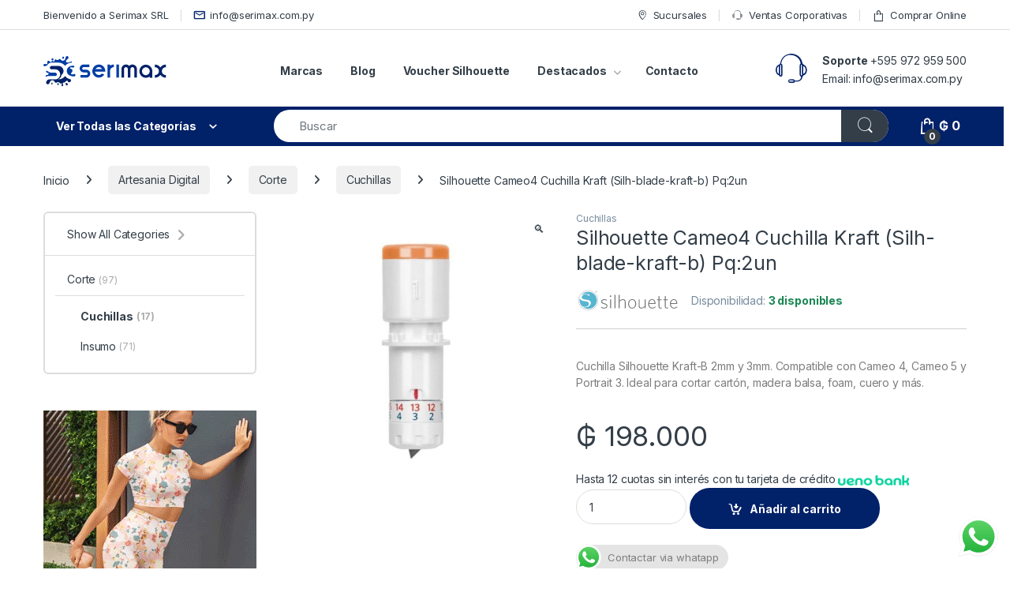

--- FILE ---
content_type: text/html; charset=UTF-8
request_url: https://serimax.com.py/producto/silhouette-cuchilla-kraft-p-cameo/
body_size: 40660
content:
<!DOCTYPE html>
<html lang="es">
<head>
<meta charset="UTF-8">
<meta name="viewport" content="width=device-width, initial-scale=1">
<link rel="profile" href="http://gmpg.org/xfn/11">
<link rel="pingback" href="https://serimax.com.py/xmlrpc.php">

<meta name='robots' content='index, follow, max-image-preview:large, max-snippet:-1, max-video-preview:-1' />
<!-- Etiqueta de Google (gtag.js) modo de consentimiento dataLayer añadido por Site Kit -->
<script type="text/javascript" id="google_gtagjs-js-consent-mode-data-layer">
/* <![CDATA[ */
window.dataLayer = window.dataLayer || [];function gtag(){dataLayer.push(arguments);}
gtag('consent', 'default', {"ad_personalization":"denied","ad_storage":"denied","ad_user_data":"denied","analytics_storage":"denied","functionality_storage":"denied","security_storage":"denied","personalization_storage":"denied","region":["AT","BE","BG","CH","CY","CZ","DE","DK","EE","ES","FI","FR","GB","GR","HR","HU","IE","IS","IT","LI","LT","LU","LV","MT","NL","NO","PL","PT","RO","SE","SI","SK"],"wait_for_update":500});
window._googlesitekitConsentCategoryMap = {"statistics":["analytics_storage"],"marketing":["ad_storage","ad_user_data","ad_personalization"],"functional":["functionality_storage","security_storage"],"preferences":["personalization_storage"]};
window._googlesitekitConsents = {"ad_personalization":"denied","ad_storage":"denied","ad_user_data":"denied","analytics_storage":"denied","functionality_storage":"denied","security_storage":"denied","personalization_storage":"denied","region":["AT","BE","BG","CH","CY","CZ","DE","DK","EE","ES","FI","FR","GB","GR","HR","HU","IE","IS","IT","LI","LT","LU","LV","MT","NL","NO","PL","PT","RO","SE","SI","SK"],"wait_for_update":500};
/* ]]> */
</script>
<!-- Fin de la etiqueta Google (gtag.js) modo de consentimiento dataLayer añadido por Site Kit -->

	<!-- This site is optimized with the Yoast SEO Premium plugin v25.6 (Yoast SEO v26.7) - https://yoast.com/wordpress/plugins/seo/ -->
	<title>Silhouette Cameo4 Cuchilla Kraft (Silh-blade-kraft-b) Pq:2un - Serimax</title>
	<meta name="description" content="Cuchilla Silhouette Kraft-B 2mm y 3mm. Compatible con Cameo 4, Cameo 5 y Portrait 3. Ideal para cortar cartón, madera balsa, foam, cuero y más." />
	<link rel="canonical" href="https://serimax.com.py/producto/silhouette-cuchilla-kraft-p-cameo/" />
	<meta property="og:locale" content="es_ES" />
	<meta property="og:type" content="product" />
	<meta property="og:title" content="Silhouette Cameo4 Cuchilla Kraft (Silh-blade-kraft-b) Pq:2un" />
	<meta property="og:description" content="Cuchilla Silhouette Kraft-B 2mm y 3mm. Compatible con Cameo 4, Cameo 5 y Portrait 3. Ideal para cortar cartón, madera balsa, foam, cuero y más." />
	<meta property="og:url" content="https://serimax.com.py/producto/silhouette-cuchilla-kraft-p-cameo/" />
	<meta property="og:site_name" content="Serimax" />
	<meta property="article:modified_time" content="2026-01-06T13:15:51+00:00" />
	<meta property="og:image" content="https://serimax.com.py/wp-content/uploads/2023/03/silh-blade-kraft-b_01-xl_1_1.jpg" />
	<meta property="og:image:width" content="696" />
	<meta property="og:image:height" content="696" />
	<meta property="og:image:type" content="image/jpeg" />
	<meta name="twitter:card" content="summary_large_image" />
	<meta name="twitter:site" content="@serimax_py" />
	<script type="application/ld+json" class="yoast-schema-graph">{"@context":"https://schema.org","@graph":[{"@type":["WebPage","ItemPage"],"@id":"https://serimax.com.py/producto/silhouette-cuchilla-kraft-p-cameo/","url":"https://serimax.com.py/producto/silhouette-cuchilla-kraft-p-cameo/","name":"Silhouette Cameo4 Cuchilla Kraft (Silh-blade-kraft-b) Pq:2un - Serimax","isPartOf":{"@id":"https://serimax.com.py/#website"},"primaryImageOfPage":{"@id":"https://serimax.com.py/producto/silhouette-cuchilla-kraft-p-cameo/#primaryimage"},"image":{"@id":"https://serimax.com.py/producto/silhouette-cuchilla-kraft-p-cameo/#primaryimage"},"thumbnailUrl":"https://serimax.com.py/wp-content/uploads/2023/03/silh-blade-kraft-b_01-xl_1_1.jpg","breadcrumb":{"@id":"https://serimax.com.py/producto/silhouette-cuchilla-kraft-p-cameo/#breadcrumb"},"inLanguage":"es","potentialAction":{"@type":"BuyAction","target":"https://serimax.com.py/producto/silhouette-cuchilla-kraft-p-cameo/"}},{"@type":"ImageObject","inLanguage":"es","@id":"https://serimax.com.py/producto/silhouette-cuchilla-kraft-p-cameo/#primaryimage","url":"https://serimax.com.py/wp-content/uploads/2023/03/silh-blade-kraft-b_01-xl_1_1.jpg","contentUrl":"https://serimax.com.py/wp-content/uploads/2023/03/silh-blade-kraft-b_01-xl_1_1.jpg","width":696,"height":696},{"@type":"BreadcrumbList","@id":"https://serimax.com.py/producto/silhouette-cuchilla-kraft-p-cameo/#breadcrumb","itemListElement":[{"@type":"ListItem","position":1,"name":"Home","item":"https://serimax.com.py/"},{"@type":"ListItem","position":2,"name":"Shop","item":"https://serimax.com.py/shop/"},{"@type":"ListItem","position":3,"name":"Silhouette Cameo4 Cuchilla Kraft (Silh-blade-kraft-b) Pq:2un"}]},{"@type":"WebSite","@id":"https://serimax.com.py/#website","url":"https://serimax.com.py/","name":"Serimax","description":"Mimaki, Impresoras, Sublimación, Cartelería, Ploteado Vehicular, 3M, Audley, DTF, Adere","publisher":{"@id":"https://serimax.com.py/#organization"},"alternateName":"SX","potentialAction":[{"@type":"SearchAction","target":{"@type":"EntryPoint","urlTemplate":"https://serimax.com.py/?s={search_term_string}"},"query-input":{"@type":"PropertyValueSpecification","valueRequired":true,"valueName":"search_term_string"}}],"inLanguage":"es"},{"@type":"Organization","@id":"https://serimax.com.py/#organization","name":"Serimax SRL","alternateName":"SX","url":"https://serimax.com.py/","logo":{"@type":"ImageObject","inLanguage":"es","@id":"https://serimax.com.py/#/schema/logo/image/","url":"https://serimax.com.py/wp-content/uploads/2023/03/brand-sx.svg","contentUrl":"https://serimax.com.py/wp-content/uploads/2023/03/brand-sx.svg","width":200,"height":60,"caption":"Serimax SRL"},"image":{"@id":"https://serimax.com.py/#/schema/logo/image/"},"sameAs":["https://www.facebook.com/serimaxsrl","https://x.com/serimax_py","https://www.instagram.com/serimax_py/","https://www.tiktok.com/@serimaxpy","https://www.youtube.com/@serimax_py","https://www.linkedin.com/company/serimax-s-r-l-"],"description":"✨ Somos el más completo proveedor de materiales, insumos y equipos para comunicación visual, sublimación y serigrafia del Paraguay 🇵🇾, desde 1995. 😉","email":"info@serimax.com.py","telephone":"0972959500","legalName":"SERIMAX SRL","foundingDate":"1995-06-13","vatID":"80012067-1","taxID":"80012067-1","numberOfEmployees":{"@type":"QuantitativeValue","minValue":"51","maxValue":"200"},"publishingPrinciples":"https://serimax.com.py/nosotros/","actionableFeedbackPolicy":"https://serimax.com.py/privacy-policy/","hasMerchantReturnPolicy":{"@type":"MerchantReturnPolicy","merchantReturnLink":"https://serimax.com.py/reembolso_devoluciones/"}}]}</script>
	<meta property="product:brand" content="Silhouette" />
	<meta property="product:price:amount" content="198000" />
	<meta property="product:price:currency" content="PYG" />
	<meta property="og:availability" content="instock" />
	<meta property="product:availability" content="instock" />
	<meta property="product:retailer_item_id" content="207.016.108.KB" />
	<meta property="product:condition" content="new" />
	<!-- / Yoast SEO Premium plugin. -->


<script type='application/javascript'  id='pys-version-script'>console.log('PixelYourSite Free version 11.1.5.2');</script>
<link rel='dns-prefetch' href='//www.googletagmanager.com' />
<link rel='dns-prefetch' href='//fonts.googleapis.com' />
<link rel="alternate" type="application/rss+xml" title="Serimax &raquo; Feed" href="https://serimax.com.py/feed/" />
<style id='wp-img-auto-sizes-contain-inline-css' type='text/css'>
img:is([sizes=auto i],[sizes^="auto," i]){contain-intrinsic-size:3000px 1500px}
/*# sourceURL=wp-img-auto-sizes-contain-inline-css */
</style>
<link rel='stylesheet' id='url-css' href='https://serimax.com.py/wp-content/plugins/pagopar-woocom000000merce-gateway/css/pagopar.css?ver=6.9' type='text/css' media='all' />
<link rel='stylesheet' id='url-checkout-css-css' href='https://serimax.com.py/wp-content/plugins/pagopar-woocom000000merce-gateway/css/checkout.css?ver=6.9' type='text/css' media='all' />
<link rel='stylesheet' id='url-checkout-blocks-css-css' href='https://serimax.com.py/wp-content/plugins/pagopar-woocom000000merce-gateway/css/checkout-blocks.css?ver=6.9' type='text/css' media='all' />
<link rel='stylesheet' id='ht_ctc_main_css-css' href='https://serimax.com.py/wp-content/plugins/click-to-chat-for-whatsapp/new/inc/assets/css/main.css?ver=4.35' type='text/css' media='all' />
<link rel='stylesheet' id='wp-block-library-css' href='https://serimax.com.py/wp-includes/css/dist/block-library/style.min.css?ver=6.9' type='text/css' media='all' />
<style id='classic-theme-styles-inline-css' type='text/css'>
/*! This file is auto-generated */
.wp-block-button__link{color:#fff;background-color:#32373c;border-radius:9999px;box-shadow:none;text-decoration:none;padding:calc(.667em + 2px) calc(1.333em + 2px);font-size:1.125em}.wp-block-file__button{background:#32373c;color:#fff;text-decoration:none}
/*# sourceURL=/wp-includes/css/classic-themes.min.css */
</style>
<style id='global-styles-inline-css' type='text/css'>
:root{--wp--preset--aspect-ratio--square: 1;--wp--preset--aspect-ratio--4-3: 4/3;--wp--preset--aspect-ratio--3-4: 3/4;--wp--preset--aspect-ratio--3-2: 3/2;--wp--preset--aspect-ratio--2-3: 2/3;--wp--preset--aspect-ratio--16-9: 16/9;--wp--preset--aspect-ratio--9-16: 9/16;--wp--preset--color--black: #000000;--wp--preset--color--cyan-bluish-gray: #abb8c3;--wp--preset--color--white: #ffffff;--wp--preset--color--pale-pink: #f78da7;--wp--preset--color--vivid-red: #cf2e2e;--wp--preset--color--luminous-vivid-orange: #ff6900;--wp--preset--color--luminous-vivid-amber: #fcb900;--wp--preset--color--light-green-cyan: #7bdcb5;--wp--preset--color--vivid-green-cyan: #00d084;--wp--preset--color--pale-cyan-blue: #8ed1fc;--wp--preset--color--vivid-cyan-blue: #0693e3;--wp--preset--color--vivid-purple: #9b51e0;--wp--preset--gradient--vivid-cyan-blue-to-vivid-purple: linear-gradient(135deg,rgb(6,147,227) 0%,rgb(155,81,224) 100%);--wp--preset--gradient--light-green-cyan-to-vivid-green-cyan: linear-gradient(135deg,rgb(122,220,180) 0%,rgb(0,208,130) 100%);--wp--preset--gradient--luminous-vivid-amber-to-luminous-vivid-orange: linear-gradient(135deg,rgb(252,185,0) 0%,rgb(255,105,0) 100%);--wp--preset--gradient--luminous-vivid-orange-to-vivid-red: linear-gradient(135deg,rgb(255,105,0) 0%,rgb(207,46,46) 100%);--wp--preset--gradient--very-light-gray-to-cyan-bluish-gray: linear-gradient(135deg,rgb(238,238,238) 0%,rgb(169,184,195) 100%);--wp--preset--gradient--cool-to-warm-spectrum: linear-gradient(135deg,rgb(74,234,220) 0%,rgb(151,120,209) 20%,rgb(207,42,186) 40%,rgb(238,44,130) 60%,rgb(251,105,98) 80%,rgb(254,248,76) 100%);--wp--preset--gradient--blush-light-purple: linear-gradient(135deg,rgb(255,206,236) 0%,rgb(152,150,240) 100%);--wp--preset--gradient--blush-bordeaux: linear-gradient(135deg,rgb(254,205,165) 0%,rgb(254,45,45) 50%,rgb(107,0,62) 100%);--wp--preset--gradient--luminous-dusk: linear-gradient(135deg,rgb(255,203,112) 0%,rgb(199,81,192) 50%,rgb(65,88,208) 100%);--wp--preset--gradient--pale-ocean: linear-gradient(135deg,rgb(255,245,203) 0%,rgb(182,227,212) 50%,rgb(51,167,181) 100%);--wp--preset--gradient--electric-grass: linear-gradient(135deg,rgb(202,248,128) 0%,rgb(113,206,126) 100%);--wp--preset--gradient--midnight: linear-gradient(135deg,rgb(2,3,129) 0%,rgb(40,116,252) 100%);--wp--preset--font-size--small: 13px;--wp--preset--font-size--medium: 20px;--wp--preset--font-size--large: 36px;--wp--preset--font-size--x-large: 42px;--wp--preset--spacing--20: 0.44rem;--wp--preset--spacing--30: 0.67rem;--wp--preset--spacing--40: 1rem;--wp--preset--spacing--50: 1.5rem;--wp--preset--spacing--60: 2.25rem;--wp--preset--spacing--70: 3.38rem;--wp--preset--spacing--80: 5.06rem;--wp--preset--shadow--natural: 6px 6px 9px rgba(0, 0, 0, 0.2);--wp--preset--shadow--deep: 12px 12px 50px rgba(0, 0, 0, 0.4);--wp--preset--shadow--sharp: 6px 6px 0px rgba(0, 0, 0, 0.2);--wp--preset--shadow--outlined: 6px 6px 0px -3px rgb(255, 255, 255), 6px 6px rgb(0, 0, 0);--wp--preset--shadow--crisp: 6px 6px 0px rgb(0, 0, 0);}:where(.is-layout-flex){gap: 0.5em;}:where(.is-layout-grid){gap: 0.5em;}body .is-layout-flex{display: flex;}.is-layout-flex{flex-wrap: wrap;align-items: center;}.is-layout-flex > :is(*, div){margin: 0;}body .is-layout-grid{display: grid;}.is-layout-grid > :is(*, div){margin: 0;}:where(.wp-block-columns.is-layout-flex){gap: 2em;}:where(.wp-block-columns.is-layout-grid){gap: 2em;}:where(.wp-block-post-template.is-layout-flex){gap: 1.25em;}:where(.wp-block-post-template.is-layout-grid){gap: 1.25em;}.has-black-color{color: var(--wp--preset--color--black) !important;}.has-cyan-bluish-gray-color{color: var(--wp--preset--color--cyan-bluish-gray) !important;}.has-white-color{color: var(--wp--preset--color--white) !important;}.has-pale-pink-color{color: var(--wp--preset--color--pale-pink) !important;}.has-vivid-red-color{color: var(--wp--preset--color--vivid-red) !important;}.has-luminous-vivid-orange-color{color: var(--wp--preset--color--luminous-vivid-orange) !important;}.has-luminous-vivid-amber-color{color: var(--wp--preset--color--luminous-vivid-amber) !important;}.has-light-green-cyan-color{color: var(--wp--preset--color--light-green-cyan) !important;}.has-vivid-green-cyan-color{color: var(--wp--preset--color--vivid-green-cyan) !important;}.has-pale-cyan-blue-color{color: var(--wp--preset--color--pale-cyan-blue) !important;}.has-vivid-cyan-blue-color{color: var(--wp--preset--color--vivid-cyan-blue) !important;}.has-vivid-purple-color{color: var(--wp--preset--color--vivid-purple) !important;}.has-black-background-color{background-color: var(--wp--preset--color--black) !important;}.has-cyan-bluish-gray-background-color{background-color: var(--wp--preset--color--cyan-bluish-gray) !important;}.has-white-background-color{background-color: var(--wp--preset--color--white) !important;}.has-pale-pink-background-color{background-color: var(--wp--preset--color--pale-pink) !important;}.has-vivid-red-background-color{background-color: var(--wp--preset--color--vivid-red) !important;}.has-luminous-vivid-orange-background-color{background-color: var(--wp--preset--color--luminous-vivid-orange) !important;}.has-luminous-vivid-amber-background-color{background-color: var(--wp--preset--color--luminous-vivid-amber) !important;}.has-light-green-cyan-background-color{background-color: var(--wp--preset--color--light-green-cyan) !important;}.has-vivid-green-cyan-background-color{background-color: var(--wp--preset--color--vivid-green-cyan) !important;}.has-pale-cyan-blue-background-color{background-color: var(--wp--preset--color--pale-cyan-blue) !important;}.has-vivid-cyan-blue-background-color{background-color: var(--wp--preset--color--vivid-cyan-blue) !important;}.has-vivid-purple-background-color{background-color: var(--wp--preset--color--vivid-purple) !important;}.has-black-border-color{border-color: var(--wp--preset--color--black) !important;}.has-cyan-bluish-gray-border-color{border-color: var(--wp--preset--color--cyan-bluish-gray) !important;}.has-white-border-color{border-color: var(--wp--preset--color--white) !important;}.has-pale-pink-border-color{border-color: var(--wp--preset--color--pale-pink) !important;}.has-vivid-red-border-color{border-color: var(--wp--preset--color--vivid-red) !important;}.has-luminous-vivid-orange-border-color{border-color: var(--wp--preset--color--luminous-vivid-orange) !important;}.has-luminous-vivid-amber-border-color{border-color: var(--wp--preset--color--luminous-vivid-amber) !important;}.has-light-green-cyan-border-color{border-color: var(--wp--preset--color--light-green-cyan) !important;}.has-vivid-green-cyan-border-color{border-color: var(--wp--preset--color--vivid-green-cyan) !important;}.has-pale-cyan-blue-border-color{border-color: var(--wp--preset--color--pale-cyan-blue) !important;}.has-vivid-cyan-blue-border-color{border-color: var(--wp--preset--color--vivid-cyan-blue) !important;}.has-vivid-purple-border-color{border-color: var(--wp--preset--color--vivid-purple) !important;}.has-vivid-cyan-blue-to-vivid-purple-gradient-background{background: var(--wp--preset--gradient--vivid-cyan-blue-to-vivid-purple) !important;}.has-light-green-cyan-to-vivid-green-cyan-gradient-background{background: var(--wp--preset--gradient--light-green-cyan-to-vivid-green-cyan) !important;}.has-luminous-vivid-amber-to-luminous-vivid-orange-gradient-background{background: var(--wp--preset--gradient--luminous-vivid-amber-to-luminous-vivid-orange) !important;}.has-luminous-vivid-orange-to-vivid-red-gradient-background{background: var(--wp--preset--gradient--luminous-vivid-orange-to-vivid-red) !important;}.has-very-light-gray-to-cyan-bluish-gray-gradient-background{background: var(--wp--preset--gradient--very-light-gray-to-cyan-bluish-gray) !important;}.has-cool-to-warm-spectrum-gradient-background{background: var(--wp--preset--gradient--cool-to-warm-spectrum) !important;}.has-blush-light-purple-gradient-background{background: var(--wp--preset--gradient--blush-light-purple) !important;}.has-blush-bordeaux-gradient-background{background: var(--wp--preset--gradient--blush-bordeaux) !important;}.has-luminous-dusk-gradient-background{background: var(--wp--preset--gradient--luminous-dusk) !important;}.has-pale-ocean-gradient-background{background: var(--wp--preset--gradient--pale-ocean) !important;}.has-electric-grass-gradient-background{background: var(--wp--preset--gradient--electric-grass) !important;}.has-midnight-gradient-background{background: var(--wp--preset--gradient--midnight) !important;}.has-small-font-size{font-size: var(--wp--preset--font-size--small) !important;}.has-medium-font-size{font-size: var(--wp--preset--font-size--medium) !important;}.has-large-font-size{font-size: var(--wp--preset--font-size--large) !important;}.has-x-large-font-size{font-size: var(--wp--preset--font-size--x-large) !important;}
:where(.wp-block-post-template.is-layout-flex){gap: 1.25em;}:where(.wp-block-post-template.is-layout-grid){gap: 1.25em;}
:where(.wp-block-term-template.is-layout-flex){gap: 1.25em;}:where(.wp-block-term-template.is-layout-grid){gap: 1.25em;}
:where(.wp-block-columns.is-layout-flex){gap: 2em;}:where(.wp-block-columns.is-layout-grid){gap: 2em;}
:root :where(.wp-block-pullquote){font-size: 1.5em;line-height: 1.6;}
/*# sourceURL=global-styles-inline-css */
</style>
<link rel='stylesheet' id='mas-wc-brands-style-css' href='https://serimax.com.py/wp-content/plugins/mas-woocommerce-brands/assets/css/style.css?ver=1.1.0' type='text/css' media='all' />
<link rel='stylesheet' id='photoswipe-css' href='https://serimax.com.py/wp-content/plugins/woocommerce/assets/css/photoswipe/photoswipe.min.css?ver=10.4.3' type='text/css' media='all' />
<link rel='stylesheet' id='photoswipe-default-skin-css' href='https://serimax.com.py/wp-content/plugins/woocommerce/assets/css/photoswipe/default-skin/default-skin.min.css?ver=10.4.3' type='text/css' media='all' />
<style id='woocommerce-inline-inline-css' type='text/css'>
.woocommerce form .form-row .required { visibility: visible; }
/*# sourceURL=woocommerce-inline-inline-css */
</style>
<link rel='stylesheet' id='aws-style-css' href='https://serimax.com.py/wp-content/plugins/advanced-woo-search/assets/css/common.min.css?ver=3.51' type='text/css' media='all' />
<link rel='stylesheet' id='url-modal-css-css' href='https://serimax.com.py/wp-content/plugins/pagopar-woocom000000merce-gateway/css/jquery.modal.min.css?ver=6.9' type='text/css' media='all' />
<link rel='stylesheet' id='leaflet.css-css' href='https://serimax.com.py/wp-content/plugins/pagopar-woocom000000merce-gateway/css/leaflet.css?ver=6.9' type='text/css' media='all' />
<link rel='stylesheet' id='electro-fonts-css' href='https://fonts.googleapis.com/css2?family=Inter:wght@300;400;600;700&#038;display=swap' type='text/css' media='all' />
<link rel='stylesheet' id='font-electro-css' href='https://serimax.com.py/wp-content/themes/electro/assets/css/font-electro.css?ver=3.6.5' type='text/css' media='all' />
<link rel='stylesheet' id='fontawesome-css' href='https://serimax.com.py/wp-content/themes/electro/assets/vendor/fontawesome/css/all.min.css?ver=3.6.5' type='text/css' media='all' />
<link rel='stylesheet' id='animate-css-css' href='https://serimax.com.py/wp-content/themes/electro/assets/vendor/animate.css/animate.min.css?ver=3.6.5' type='text/css' media='all' />
<link rel='stylesheet' id='electro-style-css' href='https://serimax.com.py/wp-content/themes/electro/style.min.css?ver=3.6.5' type='text/css' media='all' />
<link rel='stylesheet' id='electro-elementor-style-css' href='https://serimax.com.py/wp-content/themes/electro/elementor.css?ver=3.6.5' type='text/css' media='all' />
<link rel='stylesheet' id='elementor-icons-css' href='https://serimax.com.py/wp-content/plugins/elementor/assets/lib/eicons/css/elementor-icons.min.css?ver=5.45.0' type='text/css' media='all' />
<link rel='stylesheet' id='elementor-frontend-css' href='https://serimax.com.py/wp-content/plugins/elementor/assets/css/frontend.min.css?ver=3.34.1' type='text/css' media='all' />
<link rel='stylesheet' id='elementor-post-7952-css' href='https://serimax.com.py/wp-content/uploads/elementor/css/post-7952.css?ver=1768284531' type='text/css' media='all' />
<link rel='stylesheet' id='elementor-gf-local-roboto-css' href='https://serimax.com.py/wp-content/uploads/elementor/google-fonts/css/roboto.css?ver=1742414399' type='text/css' media='all' />
<link rel='stylesheet' id='elementor-gf-local-robotoslab-css' href='https://serimax.com.py/wp-content/uploads/elementor/google-fonts/css/robotoslab.css?ver=1742414393' type='text/css' media='all' />
<script type="text/javascript" id="jquery-core-js-extra">
/* <![CDATA[ */
var pysFacebookRest = {"restApiUrl":"https://serimax.com.py/wp-json/pys-facebook/v1/event","debug":""};
//# sourceURL=jquery-core-js-extra
/* ]]> */
</script>
<script type="text/javascript" src="https://serimax.com.py/wp-includes/js/jquery/jquery.min.js?ver=3.7.1" id="jquery-core-js"></script>
<script type="text/javascript" src="https://serimax.com.py/wp-includes/js/jquery/jquery-migrate.min.js?ver=3.4.1" id="jquery-migrate-js"></script>
<script type="text/javascript" src="https://serimax.com.py/wp-content/plugins/woocommerce/assets/js/jquery-blockui/jquery.blockUI.min.js?ver=2.7.0-wc.10.4.3" id="wc-jquery-blockui-js" defer="defer" data-wp-strategy="defer"></script>
<script type="text/javascript" id="wc-add-to-cart-js-extra">
/* <![CDATA[ */
var wc_add_to_cart_params = {"ajax_url":"/wp-admin/admin-ajax.php","wc_ajax_url":"/?wc-ajax=%%endpoint%%","i18n_view_cart":"Ver carrito","cart_url":"https://serimax.com.py/cart/","is_cart":"","cart_redirect_after_add":"no"};
//# sourceURL=wc-add-to-cart-js-extra
/* ]]> */
</script>
<script type="text/javascript" src="https://serimax.com.py/wp-content/plugins/woocommerce/assets/js/frontend/add-to-cart.min.js?ver=10.4.3" id="wc-add-to-cart-js" defer="defer" data-wp-strategy="defer"></script>
<script type="text/javascript" src="https://serimax.com.py/wp-content/plugins/woocommerce/assets/js/zoom/jquery.zoom.min.js?ver=1.7.21-wc.10.4.3" id="wc-zoom-js" defer="defer" data-wp-strategy="defer"></script>
<script type="text/javascript" src="https://serimax.com.py/wp-content/plugins/woocommerce/assets/js/flexslider/jquery.flexslider.min.js?ver=2.7.2-wc.10.4.3" id="wc-flexslider-js" defer="defer" data-wp-strategy="defer"></script>
<script type="text/javascript" src="https://serimax.com.py/wp-content/plugins/woocommerce/assets/js/photoswipe/photoswipe.min.js?ver=4.1.1-wc.10.4.3" id="wc-photoswipe-js" defer="defer" data-wp-strategy="defer"></script>
<script type="text/javascript" src="https://serimax.com.py/wp-content/plugins/woocommerce/assets/js/photoswipe/photoswipe-ui-default.min.js?ver=4.1.1-wc.10.4.3" id="wc-photoswipe-ui-default-js" defer="defer" data-wp-strategy="defer"></script>
<script type="text/javascript" id="wc-single-product-js-extra">
/* <![CDATA[ */
var wc_single_product_params = {"i18n_required_rating_text":"Por favor elige una puntuaci\u00f3n","i18n_rating_options":["1 de 5 estrellas","2 de 5 estrellas","3 de 5 estrellas","4 de 5 estrellas","5 de 5 estrellas"],"i18n_product_gallery_trigger_text":"Ver galer\u00eda de im\u00e1genes a pantalla completa","review_rating_required":"yes","flexslider":{"rtl":false,"animation":"slide","smoothHeight":true,"directionNav":false,"controlNav":true,"slideshow":false,"animationSpeed":500,"animationLoop":false,"allowOneSlide":false},"zoom_enabled":"1","zoom_options":[],"photoswipe_enabled":"1","photoswipe_options":{"shareEl":false,"closeOnScroll":false,"history":false,"hideAnimationDuration":0,"showAnimationDuration":0},"flexslider_enabled":"1"};
//# sourceURL=wc-single-product-js-extra
/* ]]> */
</script>
<script type="text/javascript" src="https://serimax.com.py/wp-content/plugins/woocommerce/assets/js/frontend/single-product.min.js?ver=10.4.3" id="wc-single-product-js" defer="defer" data-wp-strategy="defer"></script>
<script type="text/javascript" src="https://serimax.com.py/wp-content/plugins/woocommerce/assets/js/js-cookie/js.cookie.min.js?ver=2.1.4-wc.10.4.3" id="wc-js-cookie-js" defer="defer" data-wp-strategy="defer"></script>
<script type="text/javascript" id="woocommerce-js-extra">
/* <![CDATA[ */
var woocommerce_params = {"ajax_url":"/wp-admin/admin-ajax.php","wc_ajax_url":"/?wc-ajax=%%endpoint%%","i18n_password_show":"Mostrar contrase\u00f1a","i18n_password_hide":"Ocultar contrase\u00f1a"};
//# sourceURL=woocommerce-js-extra
/* ]]> */
</script>
<script type="text/javascript" src="https://serimax.com.py/wp-content/plugins/woocommerce/assets/js/frontend/woocommerce.min.js?ver=10.4.3" id="woocommerce-js" defer="defer" data-wp-strategy="defer"></script>
<script type="text/javascript" src="https://serimax.com.py/wp-content/plugins/pagopar-woocom000000merce-gateway/js/bancard-checkout-2.1.0.js?ver=6.9" id="bancard-checkout-2.1.0-js-js"></script>
<script type="text/javascript" src="https://serimax.com.py/wp-content/plugins/pagopar-woocom000000merce-gateway/js/leaflet.js?ver=6.9" id="leaflet.js-js"></script>
<script type="text/javascript" id="wc-cart-fragments-js-extra">
/* <![CDATA[ */
var wc_cart_fragments_params = {"ajax_url":"/wp-admin/admin-ajax.php","wc_ajax_url":"/?wc-ajax=%%endpoint%%","cart_hash_key":"wc_cart_hash_fde79336ccef560dc517ef8df754c64c","fragment_name":"wc_fragments_fde79336ccef560dc517ef8df754c64c","request_timeout":"5000"};
//# sourceURL=wc-cart-fragments-js-extra
/* ]]> */
</script>
<script type="text/javascript" src="https://serimax.com.py/wp-content/plugins/woocommerce/assets/js/frontend/cart-fragments.min.js?ver=10.4.3" id="wc-cart-fragments-js" defer="defer" data-wp-strategy="defer"></script>
<script type="text/javascript" src="https://serimax.com.py/wp-content/plugins/pixelyoursite/dist/scripts/jquery.bind-first-0.2.3.min.js?ver=0.2.3" id="jquery-bind-first-js"></script>
<script type="text/javascript" src="https://serimax.com.py/wp-content/plugins/pixelyoursite/dist/scripts/js.cookie-2.1.3.min.js?ver=2.1.3" id="js-cookie-pys-js"></script>
<script type="text/javascript" src="https://serimax.com.py/wp-content/plugins/pixelyoursite/dist/scripts/tld.min.js?ver=2.3.1" id="js-tld-js"></script>
<script type="text/javascript" id="pys-js-extra">
/* <![CDATA[ */
var pysOptions = {"staticEvents":{"facebook":{"woo_view_content":[{"delay":0,"type":"static","name":"ViewContent","pixelIds":["513699470881436"],"eventID":"a5873be3-3ef2-4fca-b73e-4f5aab94a046","params":{"content_ids":["8156"],"content_type":"product","tags":"cameo, cuchilla, silhouette","content_name":"Silhouette Cameo4 Cuchilla Kraft (Silh-blade-kraft-b) Pq:2un","category_name":"Cuchillas","value":"198000","currency":"PYG","contents":[{"id":"8156","quantity":1}],"product_price":"198000","page_title":"Silhouette Cameo4 Cuchilla Kraft (Silh-blade-kraft-b) Pq:2un","post_type":"product","post_id":8156,"plugin":"PixelYourSite","user_role":"guest","event_url":"serimax.com.py/producto/silhouette-cuchilla-kraft-p-cameo/"},"e_id":"woo_view_content","ids":[],"hasTimeWindow":false,"timeWindow":0,"woo_order":"","edd_order":""}],"init_event":[{"delay":0,"type":"static","ajaxFire":false,"name":"PageView","pixelIds":["513699470881436"],"eventID":"0b0e9bc3-29ef-44da-91ae-14bcb1c3896d","params":{"page_title":"Silhouette Cameo4 Cuchilla Kraft (Silh-blade-kraft-b) Pq:2un","post_type":"product","post_id":8156,"plugin":"PixelYourSite","user_role":"guest","event_url":"serimax.com.py/producto/silhouette-cuchilla-kraft-p-cameo/"},"e_id":"init_event","ids":[],"hasTimeWindow":false,"timeWindow":0,"woo_order":"","edd_order":""}]}},"dynamicEvents":[],"triggerEvents":[],"triggerEventTypes":[],"facebook":{"pixelIds":["513699470881436"],"advancedMatching":[],"advancedMatchingEnabled":true,"removeMetadata":true,"wooVariableAsSimple":false,"serverApiEnabled":true,"wooCRSendFromServer":false,"send_external_id":true,"enabled_medical":false,"do_not_track_medical_param":["event_url","post_title","page_title","landing_page","content_name","categories","category_name","tags"],"meta_ldu":false},"debug":"","siteUrl":"https://serimax.com.py","ajaxUrl":"https://serimax.com.py/wp-admin/admin-ajax.php","ajax_event":"49b6017f62","enable_remove_download_url_param":"1","cookie_duration":"7","last_visit_duration":"60","enable_success_send_form":"","ajaxForServerEvent":"1","ajaxForServerStaticEvent":"1","useSendBeacon":"1","send_external_id":"1","external_id_expire":"180","track_cookie_for_subdomains":"1","google_consent_mode":"1","gdpr":{"ajax_enabled":false,"all_disabled_by_api":false,"facebook_disabled_by_api":false,"analytics_disabled_by_api":false,"google_ads_disabled_by_api":false,"pinterest_disabled_by_api":false,"bing_disabled_by_api":false,"reddit_disabled_by_api":false,"externalID_disabled_by_api":false,"facebook_prior_consent_enabled":true,"analytics_prior_consent_enabled":true,"google_ads_prior_consent_enabled":null,"pinterest_prior_consent_enabled":true,"bing_prior_consent_enabled":true,"cookiebot_integration_enabled":false,"cookiebot_facebook_consent_category":"marketing","cookiebot_analytics_consent_category":"statistics","cookiebot_tiktok_consent_category":"marketing","cookiebot_google_ads_consent_category":"marketing","cookiebot_pinterest_consent_category":"marketing","cookiebot_bing_consent_category":"marketing","consent_magic_integration_enabled":false,"real_cookie_banner_integration_enabled":false,"cookie_notice_integration_enabled":false,"cookie_law_info_integration_enabled":false,"analytics_storage":{"enabled":true,"value":"granted","filter":false},"ad_storage":{"enabled":true,"value":"granted","filter":false},"ad_user_data":{"enabled":true,"value":"granted","filter":false},"ad_personalization":{"enabled":true,"value":"granted","filter":false}},"cookie":{"disabled_all_cookie":false,"disabled_start_session_cookie":false,"disabled_advanced_form_data_cookie":false,"disabled_landing_page_cookie":false,"disabled_first_visit_cookie":false,"disabled_trafficsource_cookie":false,"disabled_utmTerms_cookie":false,"disabled_utmId_cookie":false},"tracking_analytics":{"TrafficSource":"direct","TrafficLanding":"undefined","TrafficUtms":[],"TrafficUtmsId":[]},"GATags":{"ga_datalayer_type":"default","ga_datalayer_name":"dataLayerPYS"},"woo":{"enabled":true,"enabled_save_data_to_orders":true,"addToCartOnButtonEnabled":true,"addToCartOnButtonValueEnabled":true,"addToCartOnButtonValueOption":"price","singleProductId":8156,"removeFromCartSelector":"form.woocommerce-cart-form .remove","addToCartCatchMethod":"add_cart_hook","is_order_received_page":false,"containOrderId":false},"edd":{"enabled":false},"cache_bypass":"1768437907"};
//# sourceURL=pys-js-extra
/* ]]> */
</script>
<script type="text/javascript" src="https://serimax.com.py/wp-content/plugins/pixelyoursite/dist/scripts/public.js?ver=11.1.5.2" id="pys-js"></script>

<!-- Fragmento de código de la etiqueta de Google (gtag.js) añadida por Site Kit -->
<!-- Fragmento de código de Google Analytics añadido por Site Kit -->
<script type="text/javascript" src="https://www.googletagmanager.com/gtag/js?id=GT-NM24XT" id="google_gtagjs-js" async></script>
<script type="text/javascript" id="google_gtagjs-js-after">
/* <![CDATA[ */
window.dataLayer = window.dataLayer || [];function gtag(){dataLayer.push(arguments);}
gtag("set","linker",{"domains":["serimax.com.py"]});
gtag("js", new Date());
gtag("set", "developer_id.dZTNiMT", true);
gtag("config", "GT-NM24XT", {"googlesitekit_post_type":"product"});
//# sourceURL=google_gtagjs-js-after
/* ]]> */
</script>
<link rel="https://api.w.org/" href="https://serimax.com.py/wp-json/" /><link rel="alternate" title="JSON" type="application/json" href="https://serimax.com.py/wp-json/wp/v2/product/8156" /><link rel='shortlink' href='https://serimax.com.py/?p=8156' />
<meta name="generator" content="Redux 4.5.10" /><meta name="generator" content="Site Kit by Google 1.170.0" /><!-- Google site verification - Google for WooCommerce -->
<meta name="google-site-verification" content="nAZLMAQjovM7mvKUBS2iNL15GY3JnM_zXYx2VKUALXw" />
	<noscript><style>.woocommerce-product-gallery{ opacity: 1 !important; }</style></noscript>
	<meta name="generator" content="Elementor 3.34.1; features: additional_custom_breakpoints; settings: css_print_method-external, google_font-enabled, font_display-swap">
<script src="https://apis.google.com/js/platform.js?onload=renderOptIn" async defer></script>

<script>
  window.renderOptIn = function() {
    window.gapi.load('surveyoptin', function() {
      window.gapi.surveyoptin.render(
        {
          // REQUIRED FIELDS
          "merchant_id": 724550843,
          "order_id": "ORDER_ID",
          "email": "CUSTOMER_EMAIL",
          "delivery_country": "COUNTRY_CODE",
          "estimated_delivery_date": "YYYY-MM-DD",

          // OPTIONAL FIELDS
          "products": [{"gtin":"GTIN1"}, {"gtin":"GTIN2"}]
        });
    });
  }
</script>
<script type="text/javascript">
    (function(c,l,a,r,i,t,y){
        c[a]=c[a]||function(){(c[a].q=c[a].q||[]).push(arguments)};
        t=l.createElement(r);t.async=1;t.src="https://www.clarity.ms/tag/"+i;
        y=l.getElementsByTagName(r)[0];y.parentNode.insertBefore(t,y);
    })(window, document, "clarity", "script", "rq5ozo0uv5");
</script>
<style type="text/css">.wpa-field--website_address, .adverts-field-name-website_address { display: none !important }</style>			<style>
				.e-con.e-parent:nth-of-type(n+4):not(.e-lazyloaded):not(.e-no-lazyload),
				.e-con.e-parent:nth-of-type(n+4):not(.e-lazyloaded):not(.e-no-lazyload) * {
					background-image: none !important;
				}
				@media screen and (max-height: 1024px) {
					.e-con.e-parent:nth-of-type(n+3):not(.e-lazyloaded):not(.e-no-lazyload),
					.e-con.e-parent:nth-of-type(n+3):not(.e-lazyloaded):not(.e-no-lazyload) * {
						background-image: none !important;
					}
				}
				@media screen and (max-height: 640px) {
					.e-con.e-parent:nth-of-type(n+2):not(.e-lazyloaded):not(.e-no-lazyload),
					.e-con.e-parent:nth-of-type(n+2):not(.e-lazyloaded):not(.e-no-lazyload) * {
						background-image: none !important;
					}
				}
			</style>
			
<!-- Fragmento de código de Google Tag Manager añadido por Site Kit -->
<script type="text/javascript">
/* <![CDATA[ */

			( function( w, d, s, l, i ) {
				w[l] = w[l] || [];
				w[l].push( {'gtm.start': new Date().getTime(), event: 'gtm.js'} );
				var f = d.getElementsByTagName( s )[0],
					j = d.createElement( s ), dl = l != 'dataLayer' ? '&l=' + l : '';
				j.async = true;
				j.src = 'https://www.googletagmanager.com/gtm.js?id=' + i + dl;
				f.parentNode.insertBefore( j, f );
			} )( window, document, 'script', 'dataLayer', 'GTM-NJCSLJ9H' );
			
/* ]]> */
</script>

<!-- Final del fragmento de código de Google Tag Manager añadido por Site Kit -->
<meta name="generator" content="Powered by Slider Revolution 6.7.37 - responsive, Mobile-Friendly Slider Plugin for WordPress with comfortable drag and drop interface." />
<link rel="icon" href="https://serimax.com.py/wp-content/uploads/2023/03/cropped-favicon-32x32.png" sizes="32x32" />
<link rel="icon" href="https://serimax.com.py/wp-content/uploads/2023/03/cropped-favicon-192x192.png" sizes="192x192" />
<link rel="apple-touch-icon" href="https://serimax.com.py/wp-content/uploads/2023/03/cropped-favicon-180x180.png" />
<meta name="msapplication-TileImage" content="https://serimax.com.py/wp-content/uploads/2023/03/cropped-favicon-270x270.png" />
<script>function setREVStartSize(e){
			//window.requestAnimationFrame(function() {
				window.RSIW = window.RSIW===undefined ? window.innerWidth : window.RSIW;
				window.RSIH = window.RSIH===undefined ? window.innerHeight : window.RSIH;
				try {
					var pw = document.getElementById(e.c).parentNode.offsetWidth,
						newh;
					pw = pw===0 || isNaN(pw) || (e.l=="fullwidth" || e.layout=="fullwidth") ? window.RSIW : pw;
					e.tabw = e.tabw===undefined ? 0 : parseInt(e.tabw);
					e.thumbw = e.thumbw===undefined ? 0 : parseInt(e.thumbw);
					e.tabh = e.tabh===undefined ? 0 : parseInt(e.tabh);
					e.thumbh = e.thumbh===undefined ? 0 : parseInt(e.thumbh);
					e.tabhide = e.tabhide===undefined ? 0 : parseInt(e.tabhide);
					e.thumbhide = e.thumbhide===undefined ? 0 : parseInt(e.thumbhide);
					e.mh = e.mh===undefined || e.mh=="" || e.mh==="auto" ? 0 : parseInt(e.mh,0);
					if(e.layout==="fullscreen" || e.l==="fullscreen")
						newh = Math.max(e.mh,window.RSIH);
					else{
						e.gw = Array.isArray(e.gw) ? e.gw : [e.gw];
						for (var i in e.rl) if (e.gw[i]===undefined || e.gw[i]===0) e.gw[i] = e.gw[i-1];
						e.gh = e.el===undefined || e.el==="" || (Array.isArray(e.el) && e.el.length==0)? e.gh : e.el;
						e.gh = Array.isArray(e.gh) ? e.gh : [e.gh];
						for (var i in e.rl) if (e.gh[i]===undefined || e.gh[i]===0) e.gh[i] = e.gh[i-1];
											
						var nl = new Array(e.rl.length),
							ix = 0,
							sl;
						e.tabw = e.tabhide>=pw ? 0 : e.tabw;
						e.thumbw = e.thumbhide>=pw ? 0 : e.thumbw;
						e.tabh = e.tabhide>=pw ? 0 : e.tabh;
						e.thumbh = e.thumbhide>=pw ? 0 : e.thumbh;
						for (var i in e.rl) nl[i] = e.rl[i]<window.RSIW ? 0 : e.rl[i];
						sl = nl[0];
						for (var i in nl) if (sl>nl[i] && nl[i]>0) { sl = nl[i]; ix=i;}
						var m = pw>(e.gw[ix]+e.tabw+e.thumbw) ? 1 : (pw-(e.tabw+e.thumbw)) / (e.gw[ix]);
						newh =  (e.gh[ix] * m) + (e.tabh + e.thumbh);
					}
					var el = document.getElementById(e.c);
					if (el!==null && el) el.style.height = newh+"px";
					el = document.getElementById(e.c+"_wrapper");
					if (el!==null && el) {
						el.style.height = newh+"px";
						el.style.display = "block";
					}
				} catch(e){
					console.log("Failure at Presize of Slider:" + e)
				}
			//});
		  };</script>
<style type="text/css">
        .footer-call-us .call-us-icon i,
        .header-support-info .support-icon i,
        .header-support-inner .support-icon,
        .widget_electro_products_filter .widget_layered_nav li > a:hover::before,
        .widget_electro_products_filter .widget_layered_nav li > a:focus::before,
        .widget_electro_products_filter .widget_product_categories li > a:hover::before,
        .widget_electro_products_filter .widget_product_categories li > a:focus::before,
        .widget_electro_products_filter .widget_layered_nav li.chosen > a::before,
        .widget_electro_products_filter .widget_product_categories li.current-cat > a::before,
        .features-list .media-left i,
        .secondary-nav>.dropdown.open >a::before,
        .secondary-nav>.dropdown.show >a::before,
        p.stars a,
        .top-bar.top-bar-v1 #menu-top-bar-left.nav-inline .menu-item > a i,
        .handheld-footer .handheld-footer-bar .footer-call-us .call-us-text span,
        .footer-v2 .handheld-footer .handheld-footer-bar .footer-call-us .call-us-text span,
        .top-bar .menu-item.customer-support i,
        .header-v13 .primary-nav-menu .nav-inline>.menu-item>a:hover,
        .header-v13 .primary-nav-menu .nav-inline>.dropdown:hover > a,
        .header-v13 .off-canvas-navigation-wrapper .navbar-toggler:hover,
        .header-v13 .off-canvas-navigation-wrapper button:hover,
        .header-v13 .off-canvas-navigation-wrapper.toggled .navbar-toggler:hover,
        .header-v13 .off-canvas-navigation-wrapper.toggled button:hover {
            color: #012169;
        }

        .header-logo svg ellipse,
        .footer-logo svg ellipse{
            fill:#012169;
        }

        .primary-nav .nav-inline > .menu-item .dropdown-menu,
        .primary-nav-menu .nav-inline > .menu-item .dropdown-menu,
        .navbar-primary .navbar-nav > .menu-item .dropdown-menu,
        .vertical-menu .menu-item-has-children > .dropdown-menu,
        .departments-menu .menu-item-has-children:hover > .dropdown-menu,
        .cat-nav .handheld>.mas-elementor-nav-menu--dropdown,
        .top-bar .nav-inline > .menu-item .dropdown-menu,
        .secondary-nav>.dropdown .dropdown-menu,
        .header-v6 .vertical-menu .list-group-item > .dropdown-menu,
        .best-selling-menu .nav-item>ul>li.electro-more-menu-item .dropdown-menu,
        .home-v5-slider .tp-tab.selected .tp-tab-title:before,
        .home-v5-slider .tp-tab.selected .tp-tab-title:after,
        .header-v5 .electro-navigation .departments-menu-v2>.dropdown>.dropdown-menu,
        .product-categories-list-with-header.v2 header .caption .section-title:after,
        .primary-nav-menu .nav-inline >.menu-item .dropdown-menu,
        .dropdown-menu-mini-cart,
        .dropdown-menu-user-account,
        .electro-navbar-primary .nav>.menu-item.menu-item-has-children .dropdown-menu,
        .header-v6 .header-logo-area .departments-menu-v2 .departments-menu-v2-title+.dropdown-menu,
        .departments-menu-v2 .departments-menu-v2-title+.dropdown-menu li.menu-item-has-children .dropdown-menu,
        .secondary-nav-v6 .secondary-nav-v6-inner .sub-menu,
        .secondary-nav-v6 .widget_nav_menu .sub-menu,
        .header-v14 .primary-nav .mas-elementor-nav-menu >.menu-item > .dropdown-menu {
            border-top-color: #012169;
        }

        .columns-6-1 > ul.products > li.product .thumbnails > a:hover,
        .primary-nav .nav-inline .yamm-fw.open > a::before,
        .columns-6-1>ul.products.product-main-6-1 .electro-wc-product-gallery__wrapper .electro-wc-product-gallery__image.flex-active-slide img,
        .single-product .electro-wc-product-gallery .electro-wc-product-gallery__wrapper .electro-wc-product-gallery__image.flex-active-slide img,
        .products-6-1-with-categories-inner .product-main-6-1 .images .thumbnails a:hover,
        .home-v5-slider .tp-tab.selected .tp-tab-title:after,
        .electro-navbar .departments-menu-v2 .departments-menu-v2-title+.dropdown-menu li.menu-item-has-children>.dropdown-menu,
        .product-main-6-1 .thumbnails>a:focus, .product-main-6-1 .thumbnails>a:hover,
        .product-main-6-1 .thumbnails>a:focus, .product-main-6-1 .thumbnails>a:focus,
        .product-main-6-1 .thumbnails>a:focus>img, .product-main-6-1 .thumbnails>a:hover>img,
        .product-main-6-1 .thumbnails>a:focus>img, .product-main-6-1 .thumbnails>a:focus>img {
            border-bottom-color: #012169;
        }

        .navbar-primary,
        .footer-newsletter,
        .button:hover::before,
        li.product:hover .button::before,
        li.product:hover .added_to_cart::before,
        .owl-item .product:hover .button::before,
        .owl-item .product:hover .added_to_cart::before,
        .widget_price_filter .ui-slider .ui-slider-handle,
        .woocommerce-pagination ul.page-numbers > li a.current,
        .woocommerce-pagination ul.page-numbers > li span.current,
        .pagination ul.page-numbers > li a.current,
        .pagination ul.page-numbers > li span.current,
        .owl-dots .owl-dot.active,
        .products-carousel-tabs .nav-link.active::before,
        .deal-progress .progress-bar,
        .products-2-1-2 .nav-link.active::before,
        .products-4-1-4 .nav-link.active::before,
        .da .da-action > a::after,
        .header-v1 .navbar-search .input-group .btn,
        .header-v3 .navbar-search .input-group .btn,
        .header-v6 .navbar-search .input-group .btn,
        .header-v8 .navbar-search .input-group .btn,
        .header-v9 .navbar-search .input-group .btn,
        .header-v10 .navbar-search .input-group .btn,
        .header-v11 .navbar-search .input-group-btn .btn,
        .header-v12 .navbar-search .input-group .btn,
        .vertical-menu > li:first-child,
        .widget.widget_tag_cloud .tagcloud a:hover,
        .widget.widget_tag_cloud .tagcloud a:focus,
        .navbar-mini-cart .cart-items-count,
        .navbar-compare .count,
        .navbar-wishlist .count,
        .wc-tabs > li.active a::before,
        .ec-tabs > li.active a::before,
        .woocommerce-info,
        .woocommerce-noreviews,
        p.no-comments,
        .products-2-1-2 .nav-link:hover::before,
        .products-4-1-4 .nav-link:hover::before,
        .single_add_to_cart_button,
        .section-onsale-product-carousel .onsale-product-carousel .onsale-product .onsale-product-content .deal-cart-button .button,
        .section-onsale-product-carousel .onsale-product-carousel .onsale-product .onsale-product-content .deal-cart-button .added_to_cart,
        .wpb-accordion .vc_tta.vc_general .vc_tta-panel.vc_active .vc_tta-panel-heading .vc_tta-panel-title > a i,
        ul.products > li.product.list-view:not(.list-view-small) .button:hover,
        ul.products > li.product.list-view:not(.list-view-small) .button:focus,
        ul.products > li.product.list-view:not(.list-view-small) .button:active,
        ul.products > li.product.list-view.list-view-small .button:hover::after,
        ul.products > li.product.list-view.list-view-small .button:focus::after,
        ul.products > li.product.list-view.list-view-small .button:active::after,
        .widget_electro_products_carousel_widget .section-products-carousel .owl-nav .owl-prev:hover,
        .widget_electro_products_carousel_widget .section-products-carousel .owl-nav .owl-next:hover,
        .full-color-background .header-v3,
        .full-color-background .header-v4,
        .full-color-background .top-bar,
        .top-bar-v3,
        .pace .pace-progress,
        .electro-handheld-footer-bar ul li a .count,
        .handheld-navigation-wrapper .stuck .navbar-toggler,
        .handheld-navigation-wrapper .stuck button,
        .handheld-navigation-wrapper.toggled .stuck .navbar-toggler,
        .handheld-navigation-wrapper.toggled .stuck button,
        .da .da-action>a::after,
        .demo_store,
        .header-v5 .header-top,
        .handheld-header-v2,
        .handheld-header-v2.stuck,
        #payment .place-order button[type=submit],
        .single-product .product-images-wrapper .woocommerce-product-gallery.electro-carousel-loaded .flex-control-nav li a.flex-active,
        .single-product .product-images-wrapper .electro-wc-product-gallery .flex-control-nav li a.flex-active,
        .single-product .product-images-wrapper .flex-control-nav li a.flex-active,
        .section-onsale-product .savings,
        .section-onsale-product-carousel .savings,
        .columns-6-1>ul.products.product-main-6-1>li.product .electro-wc-product-gallery .flex-control-nav li a.flex-active,
        .products-carousel-tabs-v5 header ul.nav-inline .nav-link.active,
        .products-carousel-tabs-with-deal header ul.nav-inline .nav-link.active,
        section .deals-carousel-inner-block .onsale-product .onsale-product-content .deal-cart-button .added_to_cart,
        section .deals-carousel-inner-block .onsale-product .onsale-product-content .deal-cart-button .button,
        .header-icon-counter,
        .electro-navbar,
        .departments-menu-v2-title,
        section .deals-carousel-inner-block .onsale-product .onsale-product-content .deal-cart-button .added_to_cart,
        section .deals-carousel-inner-block .onsale-product .onsale-product-content .deal-cart-button .button,
        .deal-products-with-featured header,
        .deal-products-with-featured ul.products > li.product.product-featured .savings,
        .mobile-header-v2,
        .mobile-header-v2.stuck,
        .product-categories-list-with-header.v2 header .caption .section-title,
        .product-categories-list-with-header.v2 header .caption .section-title,
        .home-mobile-v2-features-block,
        .show-nav .nav .nav-item.active .nav-link,
        .header-v5,
        .header-v5 .stuck,
        .electro-navbar-primary,
        .navbar-search-input-group .navbar-search-button,
        .da-block .da-action::after,
        .products-6-1 header.show-nav ul.nav .nav-item.active .nav-link,
        ul.products[data-view=list-view].columns-1>li.product .product-loop-footer .button,
        ul.products[data-view=list-view].columns-2>li.product .product-loop-footer .button,
        ul.products[data-view=list-view].columns-3>li.product .product-loop-footer .button,
        ul.products[data-view=list-view].columns-4>li.product .product-loop-footer .button,
        ul.products[data-view=list-view].columns-5>li.product .product-loop-footer .button,
        ul.products[data-view=list-view].columns-6>li.product .product-loop-footer .button,
        ul.products[data-view=list-view].columns-7>li.product .product-loop-footer .button,
        ul.products[data-view=list-view].columns-8>li.product .product-loop-footer .button,
        ul.products[data-view=list-view]>li.product .product-item__footer .add-to-cart-wrap a,
        .products.show-btn>li.product .added_to_cart,
        .products.show-btn>li.product .button,
        .yith-wcqv-button,
        .header-v7 .masthead,
        .header-v10 .secondary-nav-menu,
        section.category-icons-carousel-v2,
        .category-icons-carousel .category a:hover .category-icon,
        .products-carousel-banner-vertical-tabs .banners-tabs>.nav a.active,
        .products-carousel-with-timer .deal-countdown-timer,
        .section-onsale-product-carousel-v9 .onsale-product .deal-countdown-timer,
        .dokan-elector-style-active.store-v1 .profile-frame + .dokan-store-tabs > ul li.active a:after,
        .dokan-elector-style-active.store-v5 .profile-frame + .dokan-store-tabs > ul li.active a:after,
        .aws-container .aws-search-form .aws-search-clear,
        div.wpforms-container-full .wpforms-form input[type=submit],
        div.wpforms-container-full .wpforms-form button[type=submit],
        div.wpforms-container-full .wpforms-form .wpforms-page-button,
        .electro-dark .full-color-background .masthead .navbar-search .input-group .btn,
        .electro-dark .electro-navbar-primary .nav>.menu-item:hover>a,
        .electro-dark .masthead .navbar-search .input-group .btn,
        .cat-nav .mas-elementor-menu-toggle .navbar-toggler {
            background-color: #012169;
        }

        .electro-navbar .departments-menu-v2 .departments-menu-v2-title+.dropdown-menu li.menu-item-has-children>.dropdown-menu,
        .products-carousel-banner-vertical-tabs .banners-tabs>.nav a.active::before {
            border-right-color: #012169;
        }

        .hero-action-btn:hover {
            background-color: #011e61 !important;
        }

        .hero-action-btn,
        #scrollUp,
        .custom .tp-bullet.selected,
        .home-v1-slider .btn-primary,
        .home-v2-slider .btn-primary,
        .home-v3-slider .btn-primary,
        .electro-dark .show-nav .nav .active .nav-link,
        .electro-dark .full-color-background .masthead .header-icon-counter,
        .electro-dark .full-color-background .masthead .navbar-search .input-group .btn,
        .electro-dark .electro-navbar-primary .nav>.menu-item:hover>a,
        .electro-dark .masthead .navbar-search .input-group .btn,
        .home-v13-hero-search .woocommerce-product-search button,
        .wc-search button:not(:hover) {
            background-color: #012169 !important;
        }

        .departments-menu .departments-menu-dropdown,
        .departments-menu .menu-item-has-children > .dropdown-menu,
        .widget_price_filter .ui-slider .ui-slider-handle:last-child,
        section header h1::after,
        section header .h1::after,
        .products-carousel-tabs .nav-link.active::after,
        section.section-product-cards-carousel header ul.nav .active .nav-link,
        section.section-onsale-product,
        section.section-onsale-product-carousel .onsale-product-carousel,
        .products-2-1-2 .nav-link.active::after,
        .products-4-1-4 .nav-link.active::after,
        .products-6-1 header ul.nav .active .nav-link,
        .header-v1 .navbar-search .input-group .form-control,
        .header-v1 .navbar-search .input-group .input-group-addon,
        .header-v1 .navbar-search .input-group .btn,
        .header-v3 .navbar-search .input-group .form-control,
        .header-v3 .navbar-search .input-group .input-group-addon,
        .header-v3 .navbar-search .input-group .btn,
        .header-v6 .navbar-search .input-group .form-control,
        .header-v6 .navbar-search .input-group .input-group-addon,
        .header-v6 .navbar-search .input-group .btn,
        .header-v8 .navbar-search .input-group .form-control,
        .header-v8 .navbar-search .input-group .input-group-addon,
        .header-v8 .navbar-search .input-group .btn,
        .header-v9 .navbar-search .input-group .form-control,
        .header-v9 .navbar-search .input-group .input-group-addon,
        .header-v9 .navbar-search .input-group .btn,
        .header-v10 .navbar-search .input-group .form-control,
        .header-v10 .navbar-search .input-group .input-group-addon,
        .header-v10 .navbar-search .input-group .btn,
        .header-v12 .navbar-search .input-group .form-control,
        .header-v12 .navbar-search .input-group .input-group-addon,
        .header-v12 .navbar-search .input-group .btn,
        .widget.widget_tag_cloud .tagcloud a:hover,
        .widget.widget_tag_cloud .tagcloud a:focus,
        .navbar-primary .navbar-mini-cart .dropdown-menu-mini-cart,
        .woocommerce-checkout h3::after,
        #customer_login h2::after,
        .customer-login-form h2::after,
        .navbar-primary .navbar-mini-cart .dropdown-menu-mini-cart,
        .woocommerce-edit-address form h3::after,
        .edit-account legend::after,
        .woocommerce-account h2::after,
        .address header.title h3::after,
        .addresses header.title h3::after,
        .woocommerce-order-received h2::after,
        .track-order h2::after,
        .wc-tabs > li.active a::after,
        .ec-tabs > li.active a::after,
        .comments-title::after,
        .comment-reply-title::after,
        .pings-title::after,
        #reviews #comments > h2::after,
        .single-product .woocommerce-tabs ~ div.products > h2::after,
        .single-product .electro-tabs ~ div.products > h2::after,
        .single-product .related>h2::after,
        .single-product .up-sells>h2::after,
        .cart-collaterals h2:not(.woocommerce-loop-product__title)::after,
        .footer-widgets .widget-title:after,
        .sidebar .widget-title::after,
        .sidebar-blog .widget-title::after,
        .contact-page-title::after,
        #reviews:not(.electro-advanced-reviews) #comments > h2::after,
        .cpf-type-range .tm-range-picker .noUi-origin .noUi-handle,
        .widget_electro_products_carousel_widget .section-products-carousel .owl-nav .owl-prev:hover,
        .widget_electro_products_carousel_widget .section-products-carousel .owl-nav .owl-next:hover,
        .wpb-accordion .vc_tta.vc_general .vc_tta-panel.vc_active .vc_tta-panel-heading .vc_tta-panel-title > a i,
        .single-product .woocommerce-tabs+section.products>h2::after,
        #payment .place-order button[type=submit],
        .single-product .electro-tabs+section.products>h2::after,
        .deal-products-carousel .deal-products-carousel-inner .deal-products-timer header .section-title:after,
        .deal-products-carousel .deal-products-carousel-inner .deal-countdown > span,
        .deals-carousel-inner-block .onsale-product .onsale-product-content .deal-countdown > span,
        .home-v5-slider .section-onsale-product-v2 .onsale-product .onsale-product-content .deal-countdown > span,
        .products-with-category-image header ul.nav-inline .active .nav-link,
        .products-6-1-with-categories header ul.nav-inline .active .nav-link,
        .products-carousel-tabs-v5 header ul.nav-inline .nav-link:hover,
        .products-carousel-tabs-with-deal header ul.nav-inline .nav-link:hover,
        section.products-carousel-v5 header .nav-inline .active .nav-link,
        .mobile-header-v1 .site-search .widget.widget_product_search form,
        .mobile-header-v1 .site-search .widget.widget_search form,
        .show-nav .nav .nav-item.active .nav-link,
        .departments-menu-v2 .departments-menu-v2-title+.dropdown-menu,
        .navbar-search-input-group .search-field,
        .navbar-search-input-group .custom-select,
        .products-6-1 header.show-nav ul.nav .nav-item.active .nav-link,
        .header-v1 .aws-container .aws-search-field,
        .header-v3 .aws-container .aws-search-field,
        .header-v6 .aws-container .aws-search-field,
        .header-v8 .aws-container .aws-search-field,
        div.wpforms-container-full .wpforms-form input[type=submit],
        div.wpforms-container-full .wpforms-form button[type=submit],
        div.wpforms-container-full .wpforms-form .wpforms-page-button,
        .electro-dark .electro-navbar .navbar-search .input-group .btn,
        .electro-dark .masthead .navbar-search .input-group .btn,
        .home-v13-vertical-menu .vertical-menu-title .title::after,
        body:not(.electro-dark) .wc-search input[type=search] {
            border-color: #012169;
        }

        @media (min-width: 1480px) {
            .onsale-product-carousel .onsale-product__inner {
        		border-color: #012169;
        	}
        }

        .widget_price_filter .price_slider_amount .button,
        .dropdown-menu-mini-cart .wc-forward.checkout,
        table.cart .actions .checkout-button,
        .cart-collaterals .cart_totals .wc-proceed-to-checkout a,
        .customer-login-form .button,
        .btn-primary,
        input[type="submit"],
        input.dokan-btn-theme[type="submit"],
        a.dokan-btn-theme, .dokan-btn-theme,
        .sign-in-button,
        .products-carousel-banner-vertical-tabs .banners-tabs .tab-content-inner>a,
        .dokan-store-support-and-follow-wrap .dokan-btn {
          color: #fff;
          background-color: #012169;
          border-color: #012169;
        }

        .widget_price_filter .price_slider_amount .button:hover,
        .dropdown-menu-mini-cart .wc-forward.checkout:hover,
        table.cart .actions .checkout-button:hover,
        .customer-login-form .button:hover,
        .btn-primary:hover,
        input[type="submit"]:hover,
        input.dokan-btn-theme[type="submit"]:hover,
        a.dokan-btn-theme:hover, .dokan-btn-theme:hover,
        .sign-in-button:hover,
        .products-carousel-banner-vertical-tabs .banners-tabs .tab-content-inner>a:hover,
        .dokan-store-support-and-follow-wrap .dokan-btn:hover {
          color: #fff;
          background-color: #000000;
          border-color: #000000;
        }

        .widget_price_filter .price_slider_amount .button:focus, .widget_price_filter .price_slider_amount .button.focus,
        .dropdown-menu-mini-cart .wc-forward.checkout:focus,
        .dropdown-menu-mini-cart .wc-forward.checkout.focus,
        table.cart .actions .checkout-button:focus,
        table.cart .actions .checkout-button.focus,
        .customer-login-form .button:focus,
        .customer-login-form .button.focus,
        .btn-primary:focus,
        .btn-primary.focus,
        input[type="submit"]:focus,
        input[type="submit"].focus,
        input.dokan-btn-theme[type="submit"]:focus,
        input.dokan-btn-theme[type="submit"].focus,
        a.dokan-btn-theme:focus,
        a.dokan-btn-theme.focus, .dokan-btn-theme:focus, .dokan-btn-theme.focus,
        .sign-in-button:focus,
        .products-carousel-banner-vertical-tabs .banners-tabs .tab-content-inner>a:focus,
        .dokan-store-support-and-follow-wrap .dokan-btn:focus {
          color: #fff;
          background-color: #000000;
          border-color: #000000;
        }

        .widget_price_filter .price_slider_amount .button:active, .widget_price_filter .price_slider_amount .button.active, .open > .widget_price_filter .price_slider_amount .button.dropdown-toggle,
        .dropdown-menu-mini-cart .wc-forward.checkout:active,
        .dropdown-menu-mini-cart .wc-forward.checkout.active, .open >
        .dropdown-menu-mini-cart .wc-forward.checkout.dropdown-toggle,
        table.cart .actions .checkout-button:active,
        table.cart .actions .checkout-button.active, .open >
        table.cart .actions .checkout-button.dropdown-toggle,
        .customer-login-form .button:active,
        .customer-login-form .button.active, .open >
        .customer-login-form .button.dropdown-toggle,
        .btn-primary:active,
        .btn-primary.active, .open >
        .btn-primary.dropdown-toggle,
        input[type="submit"]:active,
        input[type="submit"].active, .open >
        input[type="submit"].dropdown-toggle,
        input.dokan-btn-theme[type="submit"]:active,
        input.dokan-btn-theme[type="submit"].active, .open >
        input.dokan-btn-theme[type="submit"].dropdown-toggle,
        a.dokan-btn-theme:active,
        a.dokan-btn-theme.active, .open >
        a.dokan-btn-theme.dropdown-toggle, .dokan-btn-theme:active, .dokan-btn-theme.active, .open > .dokan-btn-theme.dropdown-toggle {
          color: #fff;
          background-color: #000000;
          border-color: #000000;
          background-image: none;
        }

        .widget_price_filter .price_slider_amount .button:active:hover, .widget_price_filter .price_slider_amount .button:active:focus, .widget_price_filter .price_slider_amount .button:active.focus, .widget_price_filter .price_slider_amount .button.active:hover, .widget_price_filter .price_slider_amount .button.active:focus, .widget_price_filter .price_slider_amount .button.active.focus, .open > .widget_price_filter .price_slider_amount .button.dropdown-toggle:hover, .open > .widget_price_filter .price_slider_amount .button.dropdown-toggle:focus, .open > .widget_price_filter .price_slider_amount .button.dropdown-toggle.focus,
        .dropdown-menu-mini-cart .wc-forward.checkout:active:hover,
        .dropdown-menu-mini-cart .wc-forward.checkout:active:focus,
        .dropdown-menu-mini-cart .wc-forward.checkout:active.focus,
        .dropdown-menu-mini-cart .wc-forward.checkout.active:hover,
        .dropdown-menu-mini-cart .wc-forward.checkout.active:focus,
        .dropdown-menu-mini-cart .wc-forward.checkout.active.focus, .open >
        .dropdown-menu-mini-cart .wc-forward.checkout.dropdown-toggle:hover, .open >
        .dropdown-menu-mini-cart .wc-forward.checkout.dropdown-toggle:focus, .open >
        .dropdown-menu-mini-cart .wc-forward.checkout.dropdown-toggle.focus,
        table.cart .actions .checkout-button:active:hover,
        table.cart .actions .checkout-button:active:focus,
        table.cart .actions .checkout-button:active.focus,
        table.cart .actions .checkout-button.active:hover,
        table.cart .actions .checkout-button.active:focus,
        table.cart .actions .checkout-button.active.focus, .open >
        table.cart .actions .checkout-button.dropdown-toggle:hover, .open >
        table.cart .actions .checkout-button.dropdown-toggle:focus, .open >
        table.cart .actions .checkout-button.dropdown-toggle.focus,
        .customer-login-form .button:active:hover,
        .customer-login-form .button:active:focus,
        .customer-login-form .button:active.focus,
        .customer-login-form .button.active:hover,
        .customer-login-form .button.active:focus,
        .customer-login-form .button.active.focus, .open >
        .customer-login-form .button.dropdown-toggle:hover, .open >
        .customer-login-form .button.dropdown-toggle:focus, .open >
        .customer-login-form .button.dropdown-toggle.focus,
        .btn-primary:active:hover,
        .btn-primary:active:focus,
        .btn-primary:active.focus,
        .btn-primary.active:hover,
        .btn-primary.active:focus,
        .btn-primary.active.focus, .open >
        .btn-primary.dropdown-toggle:hover, .open >
        .btn-primary.dropdown-toggle:focus, .open >
        .btn-primary.dropdown-toggle.focus,
        input[type="submit"]:active:hover,
        input[type="submit"]:active:focus,
        input[type="submit"]:active.focus,
        input[type="submit"].active:hover,
        input[type="submit"].active:focus,
        input[type="submit"].active.focus, .open >
        input[type="submit"].dropdown-toggle:hover, .open >
        input[type="submit"].dropdown-toggle:focus, .open >
        input[type="submit"].dropdown-toggle.focus,
        input.dokan-btn-theme[type="submit"]:active:hover,
        input.dokan-btn-theme[type="submit"]:active:focus,
        input.dokan-btn-theme[type="submit"]:active.focus,
        input.dokan-btn-theme[type="submit"].active:hover,
        input.dokan-btn-theme[type="submit"].active:focus,
        input.dokan-btn-theme[type="submit"].active.focus, .open >
        input.dokan-btn-theme[type="submit"].dropdown-toggle:hover, .open >
        input.dokan-btn-theme[type="submit"].dropdown-toggle:focus, .open >
        input.dokan-btn-theme[type="submit"].dropdown-toggle.focus,
        a.dokan-btn-theme:active:hover,
        a.dokan-btn-theme:active:focus,
        a.dokan-btn-theme:active.focus,
        a.dokan-btn-theme.active:hover,
        a.dokan-btn-theme.active:focus,
        a.dokan-btn-theme.active.focus, .open >
        a.dokan-btn-theme.dropdown-toggle:hover, .open >
        a.dokan-btn-theme.dropdown-toggle:focus, .open >
        a.dokan-btn-theme.dropdown-toggle.focus, .dokan-btn-theme:active:hover, .dokan-btn-theme:active:focus, .dokan-btn-theme:active.focus, .dokan-btn-theme.active:hover, .dokan-btn-theme.active:focus, .dokan-btn-theme.active.focus, .open > .dokan-btn-theme.dropdown-toggle:hover, .open > .dokan-btn-theme.dropdown-toggle:focus, .open > .dokan-btn-theme.dropdown-toggle.focus {
          color: #fff;
          background-color: #011645;
          border-color: #011135;
        }

        .widget_price_filter .price_slider_amount .button.disabled:focus, .widget_price_filter .price_slider_amount .button.disabled.focus, .widget_price_filter .price_slider_amount .button:disabled:focus, .widget_price_filter .price_slider_amount .button:disabled.focus,
        .dropdown-menu-mini-cart .wc-forward.checkout.disabled:focus,
        .dropdown-menu-mini-cart .wc-forward.checkout.disabled.focus,
        .dropdown-menu-mini-cart .wc-forward.checkout:disabled:focus,
        .dropdown-menu-mini-cart .wc-forward.checkout:disabled.focus,
        table.cart .actions .checkout-button.disabled:focus,
        table.cart .actions .checkout-button.disabled.focus,
        table.cart .actions .checkout-button:disabled:focus,
        table.cart .actions .checkout-button:disabled.focus,
        .customer-login-form .button.disabled:focus,
        .customer-login-form .button.disabled.focus,
        .customer-login-form .button:disabled:focus,
        .customer-login-form .button:disabled.focus,
        .btn-primary.disabled:focus,
        .btn-primary.disabled.focus,
        .btn-primary:disabled:focus,
        .btn-primary:disabled.focus,
        input[type="submit"].disabled:focus,
        input[type="submit"].disabled.focus,
        input[type="submit"]:disabled:focus,
        input[type="submit"]:disabled.focus,
        input.dokan-btn-theme[type="submit"].disabled:focus,
        input.dokan-btn-theme[type="submit"].disabled.focus,
        input.dokan-btn-theme[type="submit"]:disabled:focus,
        input.dokan-btn-theme[type="submit"]:disabled.focus,
        a.dokan-btn-theme.disabled:focus,
        a.dokan-btn-theme.disabled.focus,
        a.dokan-btn-theme:disabled:focus,
        a.dokan-btn-theme:disabled.focus, .dokan-btn-theme.disabled:focus, .dokan-btn-theme.disabled.focus, .dokan-btn-theme:disabled:focus, .dokan-btn-theme:disabled.focus {
          background-color: #012169;
          border-color: #012169;
        }

        .widget_price_filter .price_slider_amount .button.disabled:hover, .widget_price_filter .price_slider_amount .button:disabled:hover,
        .dropdown-menu-mini-cart .wc-forward.checkout.disabled:hover,
        .dropdown-menu-mini-cart .wc-forward.checkout:disabled:hover,
        table.cart .actions .checkout-button.disabled:hover,
        table.cart .actions .checkout-button:disabled:hover,
        .customer-login-form .button.disabled:hover,
        .customer-login-form .button:disabled:hover,
        .btn-primary.disabled:hover,
        .btn-primary:disabled:hover,
        input[type="submit"].disabled:hover,
        input[type="submit"]:disabled:hover,
        input.dokan-btn-theme[type="submit"].disabled:hover,
        input.dokan-btn-theme[type="submit"]:disabled:hover,
        a.dokan-btn-theme.disabled:hover,
        a.dokan-btn-theme:disabled:hover, .dokan-btn-theme.disabled:hover, .dokan-btn-theme:disabled:hover {
          background-color: #012169;
          border-color: #012169;
        }

        .navbar-primary .navbar-nav > .menu-item > a:hover,
        .navbar-primary .navbar-nav > .menu-item > a:focus,
        .electro-navbar-primary .nav>.menu-item>a:focus,
        .electro-navbar-primary .nav>.menu-item>a:hover  {
            background-color: #011e61;
        }

        .navbar-primary .navbar-nav > .menu-item > a {
            border-color: #011e61;
        }

        .full-color-background .navbar-primary,
        .header-v4 .electro-navbar-primary,
        .header-v4 .electro-navbar-primary {
            border-top-color: #011e61;
        }

        .full-color-background .top-bar .nav-inline .menu-item+.menu-item:before {
            color: #011e61;
        }

        .electro-navbar-primary .nav>.menu-item+.menu-item>a,
        .home-mobile-v2-features-block .features-list .feature+.feature .media {
            border-left-color: #011e61;
        }

        .header-v5 .vertical-menu .list-group-item>.dropdown-menu {
            border-top-color: #012169;
        }

        .single-product div.thumbnails-all .synced a,
        .woocommerce-product-gallery .flex-control-thumbs li img.flex-active,
        .columns-6-1>ul.products.product-main-6-1 .flex-control-thumbs li img.flex-active,
        .products-2-1-2 .nav-link:hover::after,
        .products-4-1-4 .nav-link:hover::after,
        .section-onsale-product-carousel .onsale-product-carousel .onsale-product .onsale-product-thumbnails .images .thumbnails a.current,
        .dokan-elector-style-active.store-v1 .profile-frame + .dokan-store-tabs > ul li.active a,
        .dokan-elector-style-active.store-v5 .profile-frame + .dokan-store-tabs > ul li.active a {
            border-bottom-color: #012169;
        }

        .home-v1-slider .btn-primary:hover,
        .home-v2-slider .btn-primary:hover,
        .home-v3-slider .btn-primary:hover {
            background-color: #011e61 !important;
        }


        /*........Dokan.......*/

        .dokan-dashboard .dokan-dash-sidebar ul.dokan-dashboard-menu li.active,
        .dokan-dashboard .dokan-dash-sidebar ul.dokan-dashboard-menu li:hover,
        .dokan-dashboard .dokan-dash-sidebar ul.dokan-dashboard-menu li:focus,
        .dokan-dashboard .dokan-dash-sidebar ul.dokan-dashboard-menu li.dokan-common-links a:hover,
        .dokan-dashboard .dokan-dash-sidebar ul.dokan-dashboard-menu li.dokan-common-links a:focus,
        .dokan-dashboard .dokan-dash-sidebar ul.dokan-dashboard-menu li.dokan-common-links a.active,
        .dokan-store .pagination-wrap ul.pagination > li a.current,
        .dokan-store .pagination-wrap ul.pagination > li span.current,
        .dokan-dashboard .pagination-wrap ul.pagination > li a.current,
        .dokan-dashboard .pagination-wrap ul.pagination > li span.current,
        .dokan-pagination-container ul.dokan-pagination > li.active > a,
        .dokan-coupon-content .code:hover,
        .dokan-report-wrap ul.dokan_tabs > li.active a::before,
        .dokan-dashboard-header h1.entry-title span.dokan-right a.dokan-btn.dokan-btn-sm {
            background-color: #012169;
        }

        .dokan-widget-area .widget .widget-title:after,
        .dokan-report-wrap ul.dokan_tabs > li.active a::after,
        .dokan-dashboard-header h1.entry-title span.dokan-right a.dokan-btn.dokan-btn-sm,
        .dokan-store-sidebar .widget-store-owner .widget-title:after {
            border-color: #012169;
        }

        .electro-tabs #tab-seller.electro-tab .tab-content ul.list-unstyled li.seller-name span.details a,
        .dokan-dashboard-header h1.entry-title small a,
        .dokan-orders-content .dokan-orders-area .general-details ul.customer-details li a{
            color: #012169;
        }

        .dokan-dashboard-header h1.entry-title small a:hover,
        .dokan-dashboard-header h1.entry-title small a:focus {
            color: #011e61;
        }

        .dokan-store-support-and-follow-wrap .dokan-btn {
            color: #fff!important;
            background-color: #012169!important;
        }

        .dokan-store-support-and-follow-wrap .dokan-btn:hover {
            color: #!important;
            background-color: #011e61!important;
        }

        .header-v1 .navbar-search .input-group .btn,
        .header-v1 .navbar-search .input-group .hero-action-btn,
        .header-v3 .navbar-search .input-group .btn,
        .header-v3 .navbar-search .input-group .hero-action-btn,
        .header-v6 .navbar-search .input-group .btn,
        .header-v8 .navbar-search .input-group .btn,
        .header-v9 .navbar-search .input-group .btn,
        .header-v10 .navbar-search .input-group .btn,
        .header-v12 .navbar-search .input-group .btn,
        .navbar-mini-cart .cart-items-count,
        .navbar-compare .count,
        .navbar-wishlist .count,
        .navbar-primary a[data-bs-toggle=dropdown]::after,
        .navbar-primary .navbar-nav .nav-link,
        .vertical-menu>li.list-group-item>a,
        .vertical-menu>li.list-group-item>span,
        .vertical-menu>li.list-group-item.dropdown>a[data-bs-toggle=dropdown-hover],
        .vertical-menu>li.list-group-item.dropdown>a[data-bs-toggle=dropdown],
        .departments-menu>.nav-item .nav-link,
        .customer-login-form .button,
        .dropdown-menu-mini-cart .wc-forward.checkout,
        .widget_price_filter .price_slider_amount .button,
        input[type=submit],
        table.cart .actions .checkout-button,
        .pagination ul.page-numbers>li a.current,
        .pagination ul.page-numbers>li span.current,
        .woocommerce-pagination ul.page-numbers>li a.current,
        .woocommerce-pagination ul.page-numbers>li span.current,
        .footer-newsletter .newsletter-title::before,
        .footer-newsletter .newsletter-marketing-text,
        .footer-newsletter .newsletter-title,
        .top-bar-v3 .nav-inline .menu-item>a,
        .top-bar-v3 .menu-item.customer-support.menu-item>a i,
        .top-bar-v3 .additional-links-label,
        .full-color-background .top-bar .nav-inline .menu-item>a,
        .full-color-background .top-bar .nav-inline .menu-item+.menu-item:before,
        .full-color-background .header-v1 .navbar-nav .nav-link,
        .full-color-background .header-v3 .navbar-nav .nav-link,
        .full-color-background .navbar-primary .navbar-nav>.menu-item>a,
        .full-color-background .navbar-primary .navbar-nav>.menu-item>a:focus,
        .full-color-background .navbar-primary .navbar-nav>.menu-item>a:hover,
        .woocommerce-info,
        .woocommerce-noreviews,
        p.no-comments,
        .woocommerce-info a,
        .woocommerce-info button,
        .woocommerce-noreviews a,
        .woocommerce-noreviews button,
        p.no-comments a,
        p.no-comments button,
        .navbar-primary .navbar-nav > .menu-item >a,
        .navbar-primary .navbar-nav > .menu-item >a:hover,
        .navbar-primary .navbar-nav > .menu-item >a:focus,
        .demo_store,
        .header-v5 .masthead .header-icon>a,
        .header-v4 .masthead .header-icon>a,
        .departments-menu-v2-title,
        .departments-menu-v2-title:focus,
        .departments-menu-v2-title:hover,
        .electro-navbar .header-icon>a,
        .section-onsale-product .savings,
        .section-onsale-product-carousel .savings,
        .electro-navbar-primary .nav>.menu-item>a,
        .header-icon .header-icon-counter,
        .header-v6 .navbar-search .input-group .btn,
        .products-carousel-tabs-v5 header .nav-link.active,
        #payment .place-order .button,
        .deal-products-with-featured header h2,
        .deal-products-with-featured ul.products>li.product.product-featured .savings,
        .deal-products-with-featured header h2:after,
        .deal-products-with-featured header .deal-countdown-timer,
        .deal-products-with-featured header .deal-countdown-timer:before,
        .product-categories-list-with-header.v2 header .caption .section-title,
        .home-mobile-v2-features-block .features-list .media-left i,
        .home-mobile-v2-features-block .features-list .feature,
        .handheld-header-v2 .handheld-header-links .columns-3 a,
        .handheld-header-v2 .off-canvas-navigation-wrapper .navbar-toggler,
        .handheld-header-v2 .off-canvas-navigation-wrapper button,
        .handheld-header-v2 .off-canvas-navigation-wrapper.toggled .navbar-toggler,
        .handheld-header-v2 .off-canvas-navigation-wrapper.toggled button,
        .mobile-header-v2 .handheld-header-links .columns-3 a,
        .mobile-header-v2 .off-canvas-navigation-wrapper .navbar-toggler,
        .mobile-header-v2 .off-canvas-navigation-wrapper button,
        .mobile-header-v2 .off-canvas-navigation-wrapper.toggled .navbar-toggler,
        .mobile-header-v2 .off-canvas-navigation-wrapper.toggled button,
        .mobile-handheld-department ul.nav li a,
        .header-v5 .handheld-header-v2 .handheld-header-links .cart .count,
        .yith-wcqv-button,
        .home-vertical-nav.departments-menu-v2 .vertical-menu-title a,
        .products-carousel-with-timer .deal-countdown-timer,
        .demo_store a,
        div.wpforms-container-full .wpforms-form input[type=submit],
        div.wpforms-container-full .wpforms-form button[type=submit],
        div.wpforms-container-full .wpforms-form .wpforms-page-button,
        .aws-search-form:not(.aws-form-active):not(.aws-processing) .aws-search-clear::after {
            color: #fff;
        }

        .woocommerce-info a:focus,
        .woocommerce-info a:hover,
        .woocommerce-info button:focus,
        .woocommerce-info button:hover,
        .woocommerce-noreviews a:focus,
        .woocommerce-noreviews a:hover,
        .woocommerce-noreviews button:focus,
        .woocommerce-noreviews button:hover,
        p.no-comments a:focus,
        p.no-comments a:hover,
        p.no-comments button:focus,
        p.no-comments button:hover,
        .vertical-menu>li.list-group-item.dropdown>a[data-bs-toggle=dropdown-hover]:hover,
        .vertical-menu>li.list-group-item.dropdown>a[data-bs-toggle=dropdown]:hover,
        .vertical-menu>li.list-group-item.dropdown>a[data-bs-toggle=dropdown-hover]:focus,
        .vertical-menu>li.list-group-item.dropdown>a[data-bs-toggle=dropdown]:focus {
            color: #;
        }

        .full-color-background .header-logo path {
            fill:#fff;
        }

        .home-v1-slider .btn-primary,
        .home-v2-slider .btn-primary,
        .home-v3-slider .btn-primary,
        .home-v1-slider .btn-primary:hover,
        .home-v2-slider .btn-primary:hover,
        .home-v3-slider .btn-primary:hover,
        .handheld-navigation-wrapper .stuck .navbar-toggler,
        .handheld-navigation-wrapper .stuck button,
        .handheld-navigation-wrapper.toggled .stuck .navbar-toggler,
        .handheld-navigation-wrapper.toggled .stuck button,
        .header-v5 .masthead .header-icon>a:hover,
        .header-v5 .masthead .header-icon>a:focus,
        .header-v5 .masthead .header-logo-area .navbar-toggler,
        .header-v4 .off-canvas-navigation-wrapper .navbar-toggler,
        .header-v4 .off-canvas-navigation-wrapper button,
        .header-v4 .off-canvas-navigation-wrapper.toggled .navbar-toggler,
        .header-v4 .off-canvas-navigation-wrapper.toggled button,
        .products-carousel-tabs-v5 header .nav-link.active,
        .products-carousel-tabs-with-deal header .nav-link.active {
            color: #fff !important;
        }

        @media (max-width: 575.98px) {
          .electro-wc-product-gallery .electro-wc-product-gallery__image.flex-active-slide a {
                background-color: #012169 !important;
            }
        }

        @media (max-width: 767px) {
            .show-nav .nav .nav-item.active .nav-link {
                color: #fff;
            }
        }</style>
		<!-- Global site tag (gtag.js) - Google Ads: AW-10848935657 - Google for WooCommerce -->
		<script async src="https://www.googletagmanager.com/gtag/js?id=AW-10848935657"></script>
		<script>
			window.dataLayer = window.dataLayer || [];
			function gtag() { dataLayer.push(arguments); }
			gtag( 'consent', 'default', {
				analytics_storage: 'denied',
				ad_storage: 'denied',
				ad_user_data: 'denied',
				ad_personalization: 'denied',
				region: ['AT', 'BE', 'BG', 'HR', 'CY', 'CZ', 'DK', 'EE', 'FI', 'FR', 'DE', 'GR', 'HU', 'IS', 'IE', 'IT', 'LV', 'LI', 'LT', 'LU', 'MT', 'NL', 'NO', 'PL', 'PT', 'RO', 'SK', 'SI', 'ES', 'SE', 'GB', 'CH'],
				wait_for_update: 500,
			} );
			gtag('js', new Date());
			gtag('set', 'developer_id.dOGY3NW', true);
			gtag("config", "AW-10848935657", { "groups": "GLA", "send_page_view": false });		</script>

		</head>

<body class="wp-singular product-template-default single single-product postid-8156 wp-theme-electro wp-child-theme-electro-child theme-electro woocommerce woocommerce-page woocommerce-no-js left-sidebar normal elementor-default elementor-kit-7952">
    		<!-- Fragmento de código de Google Tag Manager (noscript) añadido por Site Kit -->
		<noscript>
			<iframe src="https://www.googletagmanager.com/ns.html?id=GTM-NJCSLJ9H" height="0" width="0" style="display:none;visibility:hidden"></iframe>
		</noscript>
		<!-- Final del fragmento de código de Google Tag Manager (noscript) añadido por Site Kit -->
		<script type="text/javascript">
/* <![CDATA[ */
gtag("event", "page_view", {send_to: "GLA"});
/* ]]> */
</script>
<div class="off-canvas-wrapper w-100 position-relative">
<div id="page" class="hfeed site">
    		<a class="skip-link screen-reader-text visually-hidden" href="#site-navigation">Skip to navigation</a>
		<a class="skip-link screen-reader-text visually-hidden" href="#content">Skip to content</a>
		
			
		<div class="top-bar hidden-lg-down d-none d-xl-block">
			<div class="container clearfix">
			<ul id="menu-top-bar-left" class="nav nav-inline float-start electro-animate-dropdown flip"><li id="menu-item-3233" class="menu-item menu-item-type-custom menu-item-object-custom menu-item-3233"><a title="Bienvenido a Serimax SRL" href="https://serimax.com.py/links">Bienvenido a Serimax SRL</a></li>
<li id="menu-item-9335" class="customer-support menu-item menu-item-type-custom menu-item-object-custom menu-item-9335"><a title="info@serimax.com.py" href="mailto:info@serimax.com.py?subject=Contacto%20%23WebSerimax&#038;body=Hola%20mi%20nombre%20es%20........%0D%0ALuego%20de%20entrar%20en%20el%20sitio%20www.serimax.com.py%20me%20contacto%20con%20ustedes%20porque...."><i class="ec ec-mail"></i>info@serimax.com.py</a></li>
</ul><ul id="menu-top-bar-right" class="nav nav-inline float-end electro-animate-dropdown flip"><li id="menu-item-3234" class="menu-item menu-item-type-custom menu-item-object-custom menu-item-3234"><a title="Sucursales" href="https://www.google.com/maps/d/u/0/edit?mid=13KKGGErTH-Zv9zwc1EKS8KbBbGmTpVk&#038;usp=sharing"><i class="ec ec-map-pointer"></i>Sucursales</a></li>
<li id="menu-item-15161" class="menu-item menu-item-type-post_type menu-item-object-page menu-item-15161"><a title="Ventas Corporativas" href="https://serimax.com.py/ventas-corporativas/"><i class="ec ec-support"></i>Ventas Corporativas</a></li>
<li id="menu-item-8390" class="menu-item menu-item-type-custom menu-item-object-custom menu-item-8390"><a title="Comprar Online" href="https://serimax.com.py/shop"><i class="ec ec-shopping-bag"></i>Comprar Online</a></li>
</ul>			</div>
		</div><!-- /.top-bar -->

			
    
    <header id="masthead" class="header-v2 stick-this site-header">
        <div class="container hidden-lg-down d-none d-xl-block">
            <div class="masthead row align-items-center">
				<div class="header-logo-area d-flex justify-content-between align-items-center">
					<div class="header-site-branding">
				<a href="https://serimax.com.py/" class="header-logo-link">
					<img src="https://serimax.com.py/wp-content/uploads/2023/03/logo.svg" alt="Serimax" class="img-header-logo" width="174" height="41.76" />
				</a>
			</div>
					<div class="off-canvas-navigation-wrapper off-canvas-hide-in-desktop d-xl-none">
			<div class="off-canvas-navbar-toggle-buttons clearfix">
				<button class="navbar-toggler navbar-toggle-hamburger " type="button">
					<i class="ec ec-menu"></i>
				</button>
				<button class="navbar-toggler navbar-toggle-close " type="button">
					<i class="ec ec-close-remove"></i>
				</button>
			</div>

			<div class="off-canvas-navigation
							 light" id="default-oc-header">
				<ul id="menu-enero-2026-activo" class="nav nav-inline yamm"><li id="menu-item-8854" class="menu-item menu-item-type-custom menu-item-object-custom menu-item-8854"><a title="Nuevos Productos" href="https://serimax.com.py/shop/?orderby=date"><i class="fas fa-star"></i>Nuevos Productos</a></li>
<li id="menu-item-26504" class="menu-item menu-item-type-post_type menu-item-object-page menu-item-26504"><a title="Blog" href="https://serimax.com.py/blog/"><i class="fab fa-readme"></i>Blog</a></li>
<li id="menu-item-22350" class="menu-item menu-item-type-post_type menu-item-object-page menu-item-22350"><a title="Mimaki JV100-160B" href="https://serimax.com.py/impresora-eco-solvente-mimaki-jv100-160/"><i class="fa-solid fa-print"></i>Mimaki JV100-160B</a></li>
<li id="menu-item-8856" class="highlight menu-item menu-item-type-custom menu-item-object-custom menu-item-8856"><a title="Silhouette" href="https://serimax.com.py/brands/silhouette/">Silhouette</a></li>
<li id="menu-item-29732" class="menu-item menu-item-type-post_type menu-item-object-page menu-item-29732"><a title="Cambio de Tinta" href="https://serimax.com.py/cambio-de-tinta/"><i class="fas fa-tint"></i>Cambio de Tinta</a></li>
<li id="menu-item-29460" class="menu-item menu-item-type-custom menu-item-object-custom menu-item-29460"><a title="Automotivo" href="https://serimax.com.py/brands/alltak-py/">Automotivo</a></li>
<li id="menu-item-29461" class="menu-item menu-item-type-custom menu-item-object-custom menu-item-29461"><a title="Sublimación Promocional" href="https://serimax.com.py/categoria-producto/sublimacion-promo-2/">Sublimación Promocional</a></li>
<li id="menu-item-9565" class="yamm-tfw menu-item menu-item-type-custom menu-item-object-custom menu-item-has-children menu-item-9565 dropdown"><a title="3M + Seguridad Vial" href="#" data-bs-toggle="dropdown-hover" class="dropdown-toggle" aria-haspopup="true">3M + Seguridad Vial</a>
<ul role="menu" class=" dropdown-menu">
	<li id="menu-item-9566" class="menu-item menu-item-type-post_type menu-item-object-mas_static_content menu-item-9566"><div class="yamm-content"><ul>
 	<li class="nav-title">Tachas Bidireccionales</li>
 	<li><a href="https://serimax.com.py/producto/tacha-marcadora-bidireccional-blanco-rojo/">3M 290-WR Blanco / Rojo</a></li>
 	<li><a href="https://serimax.com.py/producto/3m-291-2y-tacha-marcadora-bidireccional-amarillo-amarillo/">3M 291-2Y Amarillo / Amarillo</a></li>
 	<li><a href="https://serimax.com.py/producto/3m-290-rpm-2w-tacha-marcadora-bidireccional-blanco-blanco/">3M 290-2W Blanco / Blanco</a></li>
 	<li><a href="https://serimax.com.py/brands/3m/"><span class="nav-text">Ver todos los artículos</span></a></li>
</ul>
<ul>
 	<li class="nav-title">Delineadores</li>
 	<li><a href="https://serimax.com.py/producto/lds-y344-delineador-lineal-amarillo-xcaja-50un/">LDS Amarillo</a></li>
</ul>
<ul>
 	<li class="nav-title">Vinilo</li>
 	<li><a href="https://serimax.com.py/producto/vinilo-adhesivo-cascara-de-huevo/">Cáscara de Huevo</a></li>
</ul></div></li>
</ul>
</li>
<li id="menu-item-29462" class="menu-item menu-item-type-custom menu-item-object-custom menu-item-29462"><a title="PVC Foam" href="https://serimax.com.py/categoria-producto/carteleria-2/laminas-carteleria-2/pvc-foam-laminas-carteleria-2/">PVC Foam</a></li>
<li id="menu-item-10650" class="menu-item menu-item-type-custom menu-item-object-custom menu-item-10650"><a title="SolarScreen" href="https://serimax.com.py/categoria-producto/control-solar/">SolarScreen</a></li>
<li id="menu-item-27701" class="menu-item menu-item-type-custom menu-item-object-custom menu-item-27701"><a title="Prensas" href="https://serimax.com.py/prensas-disponibles/">Prensas</a></li>
<li id="menu-item-9303" class="menu-item menu-item-type-post_type menu-item-object-page menu-item-9303"><a title="Ventas Corporativas" href="https://serimax.com.py/ventas-corporativas/"><i class="fas fa-user-tie"></i>Ventas Corporativas</a></li>
<li id="menu-item-8855" class="menu-item menu-item-type-custom menu-item-object-custom menu-item-8855"><a title="Cursos / Capacitaciones" href="https://serimax.com.py/landing-cursos-itapua/"><i class="fas fa-graduation-cap"></i>Cursos / Capacitaciones</a></li>
<li id="menu-item-30928" class="menu-item menu-item-type-custom menu-item-object-custom menu-item-30928"><a title="Conectando el Aula con la Industria" href="https://serimax.com.py/conectando-el-aula-con-la-industria-charlas-educativas-serimax/">Conectando el Aula con la Industria</a></li>
<li id="menu-item-8859" class="menu-item menu-item-type-custom menu-item-object-custom menu-item-8859"><a title="Chat en Vivo" href="https://serimax.bitrix24.es/online/web"><i class="fas fa-comments"></i>Chat en Vivo</a></li>
</ul>			</div>
		</div>
				</div>
		<div class="primary-nav-menu col position-relative electro-animate-dropdown"><ul id="menu-activo-principal-menu-2025" class="nav nav-inline yamm"><li id="menu-item-29368" class="menu-item menu-item-type-post_type menu-item-object-page menu-item-29368"><a title="Marcas" href="https://serimax.com.py/representaciones/">Marcas</a></li>
<li id="menu-item-28792" class="menu-item menu-item-type-post_type menu-item-object-page menu-item-28792"><a title="Blog" href="https://serimax.com.py/blog/">Blog</a></li>
<li id="menu-item-28790" class="menu-item menu-item-type-post_type menu-item-object-page menu-item-28790"><a title="Voucher Silhouette" href="https://serimax.com.py/silhouette-voucher/">Voucher Silhouette</a></li>
<li id="menu-item-28793" class="highlight menu-item menu-item-type-custom menu-item-object-custom menu-item-has-children menu-item-28793 dropdown"><a title="Destacados" href="#" data-bs-toggle="dropdown" class="dropdown-toggle" aria-haspopup="true">Destacados</a>
<ul role="menu" class=" dropdown-menu">
	<li id="menu-item-28794" class="menu-item menu-item-type-post_type menu-item-object-page menu-item-28794"><a title="Impresora Sublimación – Mimaki TS100" href="https://serimax.com.py/sublimacion-experta-simplificada-mimaki-ts100/">Impresora Sublimación – Mimaki TS100</a></li>
	<li id="menu-item-28795" class="menu-item menu-item-type-post_type menu-item-object-page menu-item-28795"><a title="Impresora EcoSolvente – Mimaki JV100" href="https://serimax.com.py/impresora-eco-solvente-mimaki-jv100-160/">Impresora EcoSolvente – Mimaki JV100</a></li>
</ul>
</li>
<li id="menu-item-28791" class="menu-item menu-item-type-post_type menu-item-object-page menu-item-28791"><a title="Contacto" href="https://serimax.com.py/contacto/">Contacto</a></li>
</ul></div>		<div class="header-support col-3">
			<div class="header-support-inner">
				<div class="support-icon">
					<i class="ec ec-support"></i>
				</div>
				<div class="support-info">
					<div class="support-number"><strong>Soporte</strong> +595 972 959 500</div>
					<div class="support-email">Email: info@serimax.com.py</div>
				</div>
			</div>
		</div>
					</div>
				<div class="electro-navbar">
			<div class="container">
				<div class="electro-navbar-inner row">
						<div class="departments-menu-v2">
			<div class="dropdown 
			">
				<a href="#" class="departments-menu-v2-title" 
									data-bs-toggle="dropdown">
					<span>Ver Todas las Categorías<i class="departments-menu-v2-icon ec ec-arrow-down-search"></i></span>
				</a>
				<ul id="menu-enero-2026-activo-1" class="dropdown-menu yamm"><li id="menu-item-8854" class="menu-item menu-item-type-custom menu-item-object-custom menu-item-8854"><a title="Nuevos Productos" href="https://serimax.com.py/shop/?orderby=date"><i class="fas fa-star"></i>Nuevos Productos</a></li>
<li id="menu-item-26504" class="menu-item menu-item-type-post_type menu-item-object-page menu-item-26504"><a title="Blog" href="https://serimax.com.py/blog/"><i class="fab fa-readme"></i>Blog</a></li>
<li id="menu-item-22350" class="menu-item menu-item-type-post_type menu-item-object-page menu-item-22350"><a title="Mimaki JV100-160B" href="https://serimax.com.py/impresora-eco-solvente-mimaki-jv100-160/"><i class="fa-solid fa-print"></i>Mimaki JV100-160B</a></li>
<li id="menu-item-8856" class="highlight menu-item menu-item-type-custom menu-item-object-custom menu-item-8856"><a title="Silhouette" href="https://serimax.com.py/brands/silhouette/">Silhouette</a></li>
<li id="menu-item-29732" class="menu-item menu-item-type-post_type menu-item-object-page menu-item-29732"><a title="Cambio de Tinta" href="https://serimax.com.py/cambio-de-tinta/"><i class="fas fa-tint"></i>Cambio de Tinta</a></li>
<li id="menu-item-29460" class="menu-item menu-item-type-custom menu-item-object-custom menu-item-29460"><a title="Automotivo" href="https://serimax.com.py/brands/alltak-py/">Automotivo</a></li>
<li id="menu-item-29461" class="menu-item menu-item-type-custom menu-item-object-custom menu-item-29461"><a title="Sublimación Promocional" href="https://serimax.com.py/categoria-producto/sublimacion-promo-2/">Sublimación Promocional</a></li>
<li id="menu-item-9565" class="yamm-tfw menu-item menu-item-type-custom menu-item-object-custom menu-item-has-children menu-item-9565 dropdown"><a title="3M + Seguridad Vial" href="#" data-bs-toggle="dropdown-hover" class="dropdown-toggle" aria-haspopup="true">3M + Seguridad Vial</a>
<ul role="menu" class=" dropdown-menu">
	<li id="menu-item-9566" class="menu-item menu-item-type-post_type menu-item-object-mas_static_content menu-item-9566"><div class="yamm-content"><ul>
 	<li class="nav-title">Tachas Bidireccionales</li>
 	<li><a href="https://serimax.com.py/producto/tacha-marcadora-bidireccional-blanco-rojo/">3M 290-WR Blanco / Rojo</a></li>
 	<li><a href="https://serimax.com.py/producto/3m-291-2y-tacha-marcadora-bidireccional-amarillo-amarillo/">3M 291-2Y Amarillo / Amarillo</a></li>
 	<li><a href="https://serimax.com.py/producto/3m-290-rpm-2w-tacha-marcadora-bidireccional-blanco-blanco/">3M 290-2W Blanco / Blanco</a></li>
 	<li><a href="https://serimax.com.py/brands/3m/"><span class="nav-text">Ver todos los artículos</span></a></li>
</ul>
<ul>
 	<li class="nav-title">Delineadores</li>
 	<li><a href="https://serimax.com.py/producto/lds-y344-delineador-lineal-amarillo-xcaja-50un/">LDS Amarillo</a></li>
</ul>
<ul>
 	<li class="nav-title">Vinilo</li>
 	<li><a href="https://serimax.com.py/producto/vinilo-adhesivo-cascara-de-huevo/">Cáscara de Huevo</a></li>
</ul></div></li>
</ul>
</li>
<li id="menu-item-29462" class="menu-item menu-item-type-custom menu-item-object-custom menu-item-29462"><a title="PVC Foam" href="https://serimax.com.py/categoria-producto/carteleria-2/laminas-carteleria-2/pvc-foam-laminas-carteleria-2/">PVC Foam</a></li>
<li id="menu-item-10650" class="menu-item menu-item-type-custom menu-item-object-custom menu-item-10650"><a title="SolarScreen" href="https://serimax.com.py/categoria-producto/control-solar/">SolarScreen</a></li>
<li id="menu-item-27701" class="menu-item menu-item-type-custom menu-item-object-custom menu-item-27701"><a title="Prensas" href="https://serimax.com.py/prensas-disponibles/">Prensas</a></li>
<li id="menu-item-9303" class="menu-item menu-item-type-post_type menu-item-object-page menu-item-9303"><a title="Ventas Corporativas" href="https://serimax.com.py/ventas-corporativas/"><i class="fas fa-user-tie"></i>Ventas Corporativas</a></li>
<li id="menu-item-8855" class="menu-item menu-item-type-custom menu-item-object-custom menu-item-8855"><a title="Cursos / Capacitaciones" href="https://serimax.com.py/landing-cursos-itapua/"><i class="fas fa-graduation-cap"></i>Cursos / Capacitaciones</a></li>
<li id="menu-item-30928" class="menu-item menu-item-type-custom menu-item-object-custom menu-item-30928"><a title="Conectando el Aula con la Industria" href="https://serimax.com.py/conectando-el-aula-con-la-industria-charlas-educativas-serimax/">Conectando el Aula con la Industria</a></li>
<li id="menu-item-8859" class="menu-item menu-item-type-custom menu-item-object-custom menu-item-8859"><a title="Chat en Vivo" href="https://serimax.bitrix24.es/online/web"><i class="fas fa-comments"></i>Chat en Vivo</a></li>
</ul>			</div>
		</div>
					<div class="navbar-search col">
			<div class="aws-container" data-url="/?wc-ajax=aws_action" data-siteurl="https://serimax.com.py" data-lang="" data-show-loader="true" data-show-more="true" data-show-page="true" data-ajax-search="true" data-show-clear="true" data-mobile-screen="false" data-use-analytics="true" data-min-chars="1" data-buttons-order="1" data-timeout="300" data-is-mobile="false" data-page-id="8156" data-tax="" ><form class="aws-search-form" action="https://serimax.com.py/" method="get" role="search" ><div class="aws-wrapper"><label class="aws-search-label" for="69683893960fe">Buscar</label><input type="search" name="s" id="69683893960fe" value="" class="aws-search-field" placeholder="Buscar" autocomplete="off" /><input type="hidden" name="post_type" value="product"><input type="hidden" name="type_aws" value="true"><div class="aws-search-clear"><span>×</span></div><div class="aws-loader"></div></div></form></div>			</div>
					<div class="header-icons col-auto d-flex justify-content-end align-items-center">
		<div class="header-icon header-icon__cart animate-dropdown dropdown"data-bs-toggle="tooltip" data-bs-placement="bottom" data-bs-title="Carrito">
            <a class="dropdown-toggle" href="https://serimax.com.py/cart/" data-bs-toggle="dropdown">
                <i class="ec ec-shopping-bag"></i>
                <span class="cart-items-count count header-icon-counter">0</span>
                <span class="cart-items-total-price total-price"><span class="woocommerce-Price-amount amount"><bdi><span class="woocommerce-Price-currencySymbol">₲ </span>0</bdi></span></span>
            </a>
                                <ul class="dropdown-menu dropdown-menu-mini-cart border-bottom-0-last-child">
                        <li>
                            <div class="widget_shopping_cart_content border-bottom-0-last-child">
                              

	<p class="woocommerce-mini-cart__empty-message">No hay productos en el carrito.</p>


                            </div>
                        </li>
                    </ul>        </div>		</div><!-- /.header-icons -->
						</div>
			</div>
		</div>
		
        </div>

        			<div class="mobile-header-v2 handheld-stick-this">
				<div class="container hidden-xl-up d-xl-none">
					<div class="mobile-header-v2-inner row align-items-center">
								<div class="off-canvas-navigation-wrapper off-canvas-hide-in-desktop d-xl-none">
			<div class="off-canvas-navbar-toggle-buttons clearfix">
				<button class="navbar-toggler navbar-toggle-hamburger " type="button">
					<i class="ec ec-menu"></i>
				</button>
				<button class="navbar-toggler navbar-toggle-close " type="button">
					<i class="ec ec-close-remove"></i>
				</button>
			</div>

			<div class="off-canvas-navigation
							 light" id="default-oc-header">
				<ul id="menu-enero-2026-activo-2" class="nav nav-inline yamm"><li id="menu-item-8854" class="menu-item menu-item-type-custom menu-item-object-custom menu-item-8854"><a title="Nuevos Productos" href="https://serimax.com.py/shop/?orderby=date"><i class="fas fa-star"></i>Nuevos Productos</a></li>
<li id="menu-item-26504" class="menu-item menu-item-type-post_type menu-item-object-page menu-item-26504"><a title="Blog" href="https://serimax.com.py/blog/"><i class="fab fa-readme"></i>Blog</a></li>
<li id="menu-item-22350" class="menu-item menu-item-type-post_type menu-item-object-page menu-item-22350"><a title="Mimaki JV100-160B" href="https://serimax.com.py/impresora-eco-solvente-mimaki-jv100-160/"><i class="fa-solid fa-print"></i>Mimaki JV100-160B</a></li>
<li id="menu-item-8856" class="highlight menu-item menu-item-type-custom menu-item-object-custom menu-item-8856"><a title="Silhouette" href="https://serimax.com.py/brands/silhouette/">Silhouette</a></li>
<li id="menu-item-29732" class="menu-item menu-item-type-post_type menu-item-object-page menu-item-29732"><a title="Cambio de Tinta" href="https://serimax.com.py/cambio-de-tinta/"><i class="fas fa-tint"></i>Cambio de Tinta</a></li>
<li id="menu-item-29460" class="menu-item menu-item-type-custom menu-item-object-custom menu-item-29460"><a title="Automotivo" href="https://serimax.com.py/brands/alltak-py/">Automotivo</a></li>
<li id="menu-item-29461" class="menu-item menu-item-type-custom menu-item-object-custom menu-item-29461"><a title="Sublimación Promocional" href="https://serimax.com.py/categoria-producto/sublimacion-promo-2/">Sublimación Promocional</a></li>
<li id="menu-item-9565" class="yamm-tfw menu-item menu-item-type-custom menu-item-object-custom menu-item-has-children menu-item-9565 dropdown"><a title="3M + Seguridad Vial" href="#" data-bs-toggle="dropdown-hover" class="dropdown-toggle" aria-haspopup="true">3M + Seguridad Vial</a>
<ul role="menu" class=" dropdown-menu">
	<li id="menu-item-9566" class="menu-item menu-item-type-post_type menu-item-object-mas_static_content menu-item-9566"><div class="yamm-content"><ul>
 	<li class="nav-title">Tachas Bidireccionales</li>
 	<li><a href="https://serimax.com.py/producto/tacha-marcadora-bidireccional-blanco-rojo/">3M 290-WR Blanco / Rojo</a></li>
 	<li><a href="https://serimax.com.py/producto/3m-291-2y-tacha-marcadora-bidireccional-amarillo-amarillo/">3M 291-2Y Amarillo / Amarillo</a></li>
 	<li><a href="https://serimax.com.py/producto/3m-290-rpm-2w-tacha-marcadora-bidireccional-blanco-blanco/">3M 290-2W Blanco / Blanco</a></li>
 	<li><a href="https://serimax.com.py/brands/3m/"><span class="nav-text">Ver todos los artículos</span></a></li>
</ul>
<ul>
 	<li class="nav-title">Delineadores</li>
 	<li><a href="https://serimax.com.py/producto/lds-y344-delineador-lineal-amarillo-xcaja-50un/">LDS Amarillo</a></li>
</ul>
<ul>
 	<li class="nav-title">Vinilo</li>
 	<li><a href="https://serimax.com.py/producto/vinilo-adhesivo-cascara-de-huevo/">Cáscara de Huevo</a></li>
</ul></div></li>
</ul>
</li>
<li id="menu-item-29462" class="menu-item menu-item-type-custom menu-item-object-custom menu-item-29462"><a title="PVC Foam" href="https://serimax.com.py/categoria-producto/carteleria-2/laminas-carteleria-2/pvc-foam-laminas-carteleria-2/">PVC Foam</a></li>
<li id="menu-item-10650" class="menu-item menu-item-type-custom menu-item-object-custom menu-item-10650"><a title="SolarScreen" href="https://serimax.com.py/categoria-producto/control-solar/">SolarScreen</a></li>
<li id="menu-item-27701" class="menu-item menu-item-type-custom menu-item-object-custom menu-item-27701"><a title="Prensas" href="https://serimax.com.py/prensas-disponibles/">Prensas</a></li>
<li id="menu-item-9303" class="menu-item menu-item-type-post_type menu-item-object-page menu-item-9303"><a title="Ventas Corporativas" href="https://serimax.com.py/ventas-corporativas/"><i class="fas fa-user-tie"></i>Ventas Corporativas</a></li>
<li id="menu-item-8855" class="menu-item menu-item-type-custom menu-item-object-custom menu-item-8855"><a title="Cursos / Capacitaciones" href="https://serimax.com.py/landing-cursos-itapua/"><i class="fas fa-graduation-cap"></i>Cursos / Capacitaciones</a></li>
<li id="menu-item-30928" class="menu-item menu-item-type-custom menu-item-object-custom menu-item-30928"><a title="Conectando el Aula con la Industria" href="https://serimax.com.py/conectando-el-aula-con-la-industria-charlas-educativas-serimax/">Conectando el Aula con la Industria</a></li>
<li id="menu-item-8859" class="menu-item menu-item-type-custom menu-item-object-custom menu-item-8859"><a title="Chat en Vivo" href="https://serimax.bitrix24.es/online/web"><i class="fas fa-comments"></i>Chat en Vivo</a></li>
</ul>			</div>
		</div>
		            <div class="header-logo">
                <a href="https://serimax.com.py/" class="header-logo-link">
                    <img src="https://serimax.com.py/wp-content/uploads/2025/02/nuevo-prueba.svg" alt="Serimax" class="img-header-logo" width="100" height="42" />
                </a>
            </div>
            		<div class="handheld-header-links">
			<ul class="columns-3">
									<li class="search">
						<a href="">Search</a>			<div class="site-search">
				<div class="widget woocommerce widget_product_search"><div class="aws-container" data-url="/?wc-ajax=aws_action" data-siteurl="https://serimax.com.py" data-lang="" data-show-loader="true" data-show-more="true" data-show-page="true" data-ajax-search="true" data-show-clear="true" data-mobile-screen="false" data-use-analytics="true" data-min-chars="1" data-buttons-order="1" data-timeout="300" data-is-mobile="false" data-page-id="8156" data-tax="" ><form class="aws-search-form" action="https://serimax.com.py/" method="get" role="search" ><div class="aws-wrapper"><label class="aws-search-label" for="6968389398b43">Buscar</label><input type="search" name="s" id="6968389398b43" value="" class="aws-search-field" placeholder="Buscar" autocomplete="off" /><input type="hidden" name="post_type" value="product"><input type="hidden" name="type_aws" value="true"><div class="aws-search-clear"><span>×</span></div><div class="aws-loader"></div></div></form></div></div>			</div>
							</li>
									<li class="my-account">
						<a href="https://serimax.com.py/my-account/"><i class="ec ec-user"></i></a>					</li>
									<li class="cart">
									<a class="footer-cart-contents" href="https://serimax.com.py/cart/" title="View your shopping cart">
				<i class="ec ec-shopping-bag"></i>
				<span class="cart-items-count count">0</span>
			</a>
								</li>
							</ul>
		</div>
					<div class="site-search">
				<div class="widget woocommerce widget_product_search"><div class="aws-container" data-url="/?wc-ajax=aws_action" data-siteurl="https://serimax.com.py" data-lang="" data-show-loader="true" data-show-more="true" data-show-page="true" data-ajax-search="true" data-show-clear="true" data-mobile-screen="false" data-use-analytics="true" data-min-chars="1" data-buttons-order="1" data-timeout="300" data-is-mobile="false" data-page-id="8156" data-tax="" ><form class="aws-search-form" action="https://serimax.com.py/" method="get" role="search" ><div class="aws-wrapper"><label class="aws-search-label" for="6968389399ce5">Buscar</label><input type="search" name="s" id="6968389399ce5" value="" class="aws-search-field" placeholder="Buscar" autocomplete="off" /><input type="hidden" name="post_type" value="product"><input type="hidden" name="type_aws" value="true"><div class="aws-search-clear"><span>×</span></div><div class="aws-loader"></div></div></form></div></div>			</div>
				<div class="mobile-handheld-department">
					</div>
							</div>
				</div>
			</div>
			
    </header><!-- #masthead -->

    
    
    <div id="content" class="site-content" tabindex="-1">
        <div class="container">
        <nav class="woocommerce-breadcrumb" aria-label="Breadcrumb"><a href="https://serimax.com.py">Inicio</a><span class="delimiter"><i class="fa fa-angle-right"></i></span><a href="https://serimax.com.py/categoria-producto/artesania-digital/">Artesania Digital</a><span class="delimiter"><i class="fa fa-angle-right"></i></span><a href="https://serimax.com.py/categoria-producto/artesania-digital/corte/">Corte</a><span class="delimiter"><i class="fa fa-angle-right"></i></span><a href="https://serimax.com.py/categoria-producto/artesania-digital/corte/cuchillas/">Cuchillas</a><span class="delimiter"><i class="fa fa-angle-right"></i></span>Silhouette Cameo4 Cuchilla Kraft (Silh-blade-kraft-b) Pq:2un</nav><div class="site-content-inner row">
		
			<div id="primary" class="content-area">
			<main id="main" class="site-main">
			
					
			<div class="woocommerce-notices-wrapper"></div><div id="product-8156" class="product type-product post-8156 status-publish first instock product_cat-cuchillas product_tag-cameo product_tag-cuchilla product_tag-silhouette has-post-thumbnail shipping-taxable purchasable product-type-simple">

			<div class="single-product-wrapper row">
				<div class="product-images-wrapper">
		<div class="woocommerce-product-gallery woocommerce-product-gallery--with-images woocommerce-product-gallery--columns-5 images electro-carousel-loaded" data-columns="5" style="opacity: 0; transition: opacity .25s ease-in-out;">
	<div class="woocommerce-product-gallery__wrapper">
		<div data-thumb="https://serimax.com.py/wp-content/uploads/2023/03/silh-blade-kraft-b_01-xl_1_1-100x100.jpg" data-thumb-alt="Silhouette Cameo4 Cuchilla Kraft (Silh-blade-kraft-b) Pq:2un" data-thumb-srcset="https://serimax.com.py/wp-content/uploads/2023/03/silh-blade-kraft-b_01-xl_1_1-100x100.jpg 100w, https://serimax.com.py/wp-content/uploads/2023/03/silh-blade-kraft-b_01-xl_1_1-300x300.jpg 300w, https://serimax.com.py/wp-content/uploads/2023/03/silh-blade-kraft-b_01-xl_1_1-150x150.jpg 150w, https://serimax.com.py/wp-content/uploads/2023/03/silh-blade-kraft-b_01-xl_1_1-600x600.jpg 600w, https://serimax.com.py/wp-content/uploads/2023/03/silh-blade-kraft-b_01-xl_1_1.jpg 696w"  data-thumb-sizes="(max-width: 100px) 100vw, 100px" class="woocommerce-product-gallery__image"><a href="https://serimax.com.py/wp-content/uploads/2023/03/silh-blade-kraft-b_01-xl_1_1.jpg"><img fetchpriority="high" fetchpriority="high" width="600" height="600" src="https://serimax.com.py/wp-content/uploads/2023/03/silh-blade-kraft-b_01-xl_1_1-600x600.jpg" class="wp-post-image" alt="Silhouette Cameo4 Cuchilla Kraft (Silh-blade-kraft-b) Pq:2un" data-caption="" data-src="https://serimax.com.py/wp-content/uploads/2023/03/silh-blade-kraft-b_01-xl_1_1.jpg" data-large_image="https://serimax.com.py/wp-content/uploads/2023/03/silh-blade-kraft-b_01-xl_1_1.jpg" data-large_image_width="696" data-large_image_height="696" decoding="async" srcset="https://serimax.com.py/wp-content/uploads/2023/03/silh-blade-kraft-b_01-xl_1_1-600x600.jpg 600w, https://serimax.com.py/wp-content/uploads/2023/03/silh-blade-kraft-b_01-xl_1_1-300x300.jpg 300w, https://serimax.com.py/wp-content/uploads/2023/03/silh-blade-kraft-b_01-xl_1_1-150x150.jpg 150w, https://serimax.com.py/wp-content/uploads/2023/03/silh-blade-kraft-b_01-xl_1_1-100x100.jpg 100w, https://serimax.com.py/wp-content/uploads/2023/03/silh-blade-kraft-b_01-xl_1_1.jpg 696w" sizes="(max-width: 600px) 100vw, 600px" /></a></div>	</div>
</div>
		</div><!-- /.product-images-wrapper -->
		
	<div class="summary entry-summary">
		<span class="loop-product-categories"><a href="https://serimax.com.py/categoria-producto/artesania-digital/corte/cuchillas/" rel="tag">Cuchillas</a></span><h1 class="product_title entry-title">Silhouette Cameo4 Cuchilla Kraft (Silh-blade-kraft-b) Pq:2un</h1>		<div class="brand">
			<a href="https://serimax.com.py/brands/silhouette/"><img src="https://serimax.com.py/wp-content/uploads/2023/03/brand-silhouette.svg" alt="Silhouette" /></a>		</div>
		
			<div class="availability">
				Disponibilidad: <span class="electro-stock-availability"><p class="stock in-stock">3 disponibles</p></span>
			</div>

				<hr class="single-product-title-divider" />
		<div class="action-buttons"></div><div class="woocommerce-product-details__short-description">
	<p>Cuchilla Silhouette Kraft-B 2mm y 3mm. Compatible con Cameo 4, Cameo 5 y Portrait 3. Ideal para cortar cartón, madera balsa, foam, cuero y más.</p>
</div>
<p class="price"><span class="electro-price"><span class="woocommerce-Price-amount amount"><bdi><span class="woocommerce-Price-currencySymbol">₲ </span>198.000</bdi></span></span></p>
<p class="stock in-stock">3 disponibles</p>

	<span class="promo ueno">Hasta 12 cuotas sin interés con tu tarjeta de crédito <img src="https://www.pagopar.com/assets/images/ueno-bank.png" width="90" alt="ueno-bank"></span>
	<form class="cart" action="https://serimax.com.py/producto/silhouette-cuchilla-kraft-p-cameo/" method="post" enctype='multipart/form-data'>
		
		<div class="quantity">
		<label class="screen-reader-text" for="quantity_696838939d8eb">Silhouette Cameo4 Cuchilla Kraft (Silh-blade-kraft-b) Pq:2un quantity</label>
	<input
		type="number"
				id="quantity_696838939d8eb"
		class="input-text qty text"
		name="quantity"
		value="1"
		aria-label="Product quantity"
				min="1"
					max="3"
							step="1"
			placeholder=""
			inputmode="numeric"
			autocomplete="off"
			/>
	</div>

		<button type="submit" name="add-to-cart" value="8156" class="single_add_to_cart_button button alt">Añadir al carrito</button>

					<div class="ctc_chat ctc_woo_place" style="cursor:pointer;margin-top:20px;display: block;" data-dt="block">
				
<div class="ctc_chip ctc-analytics" style="display:inline-flex;justify-content: center;align-items: center;background-color:#e4e4e4;color:#7f7d7d;padding:0 12px;border-radius:25px;font-size:13px;line-height:32px; ">
			<span style="margin:0 8px 0 -12px;;order:0;">
		<svg style="pointer-events:none; display: block; height:32px; width:32px;" width="32px" height="32px" viewBox="0 0 1219.547 1225.016">
            <path style="fill: #E0E0E0;" fill="#E0E0E0" d="M1041.858 178.02C927.206 63.289 774.753.07 612.325 0 277.617 0 5.232 272.298 5.098 606.991c-.039 106.986 27.915 211.42 81.048 303.476L0 1225.016l321.898-84.406c88.689 48.368 188.547 73.855 290.166 73.896h.258.003c334.654 0 607.08-272.346 607.222-607.023.056-162.208-63.052-314.724-177.689-429.463zm-429.533 933.963h-.197c-90.578-.048-179.402-24.366-256.878-70.339l-18.438-10.93-191.021 50.083 51-186.176-12.013-19.087c-50.525-80.336-77.198-173.175-77.16-268.504.111-278.186 226.507-504.503 504.898-504.503 134.812.056 261.519 52.604 356.814 147.965 95.289 95.36 147.728 222.128 147.688 356.948-.118 278.195-226.522 504.543-504.693 504.543z"/>
            <linearGradient id="htwaicona-chat-s4" gradientUnits="userSpaceOnUse" x1="609.77" y1="1190.114" x2="609.77" y2="21.084">
                <stop offset="0" stop-color="#20b038"/>
                <stop offset="1" stop-color="#60d66a"/>
            </linearGradient>
            <path style="fill: url(#htwaicona-chat-s4);" fill="url(#htwaicona-chat-s4)" d="M27.875 1190.114l82.211-300.18c-50.719-87.852-77.391-187.523-77.359-289.602.133-319.398 260.078-579.25 579.469-579.25 155.016.07 300.508 60.398 409.898 169.891 109.414 109.492 169.633 255.031 169.57 409.812-.133 319.406-260.094 579.281-579.445 579.281-.023 0 .016 0 0 0h-.258c-96.977-.031-192.266-24.375-276.898-70.5l-307.188 80.548z"/>
            <image overflow="visible" opacity=".08" width="682" height="639" transform="translate(270.984 291.372)"/>
            <path fill-rule="evenodd" clip-rule="evenodd" style="fill: #FFFFFF;" fill="#FFF" d="M462.273 349.294c-11.234-24.977-23.062-25.477-33.75-25.914-8.742-.375-18.75-.352-28.742-.352-10 0-26.25 3.758-39.992 18.766-13.75 15.008-52.5 51.289-52.5 125.078 0 73.797 53.75 145.102 61.242 155.117 7.5 10 103.758 166.266 256.203 226.383 126.695 49.961 152.477 40.023 179.977 37.523s88.734-36.273 101.234-71.297c12.5-35.016 12.5-65.031 8.75-71.305-3.75-6.25-13.75-10-28.75-17.5s-88.734-43.789-102.484-48.789-23.75-7.5-33.75 7.516c-10 15-38.727 48.773-47.477 58.773-8.75 10.023-17.5 11.273-32.5 3.773-15-7.523-63.305-23.344-120.609-74.438-44.586-39.75-74.688-88.844-83.438-103.859-8.75-15-.938-23.125 6.586-30.602 6.734-6.719 15-17.508 22.5-26.266 7.484-8.758 9.984-15.008 14.984-25.008 5-10.016 2.5-18.773-1.25-26.273s-32.898-81.67-46.234-111.326z"/>
            <path style="fill: #FFFFFF;" fill="#FFF" d="M1036.898 176.091C923.562 62.677 772.859.185 612.297.114 281.43.114 12.172 269.286 12.039 600.137 12 705.896 39.633 809.13 92.156 900.13L7 1211.067l318.203-83.438c87.672 47.812 186.383 73.008 286.836 73.047h.255.003c330.812 0 600.109-269.219 600.25-600.055.055-160.343-62.328-311.108-175.649-424.53zm-424.601 923.242h-.195c-89.539-.047-177.344-24.086-253.93-69.531l-18.227-10.805-188.828 49.508 50.414-184.039-11.875-18.867c-49.945-79.414-76.312-171.188-76.273-265.422.109-274.992 223.906-498.711 499.102-498.711 133.266.055 258.516 52 352.719 146.266 94.195 94.266 146.031 219.578 145.992 352.852-.118 274.999-223.923 498.749-498.899 498.749z"/>
        </svg>		</span>
			<span class="ctc_cta">Contactar via whatapp</span>
</div>
			</div>
					</form>

	
	</div>

			</div><!-- /.single-product-wrapper -->
		
	<div class="woocommerce-tabs wc-tabs-wrapper">
		<ul class="tabs wc-tabs" role="tablist">
							<li role="presentation" class="description_tab" id="tab-title-description">
					<a href="#tab-description" role="tab" aria-controls="tab-description">
						Descripción					</a>
				</li>
							<li role="presentation" class="specification_tab" id="tab-title-specification">
					<a href="#tab-specification" role="tab" aria-controls="tab-specification">
						Especificaciones					</a>
				</li>
					</ul>
					<div class="woocommerce-Tabs-panel woocommerce-Tabs-panel--description panel entry-content wc-tab" id="tab-description" role="tabpanel" aria-labelledby="tab-title-description">
				<div class="electro-description clearfix">

<p data-start="527" data-end="896">¿Quieres cortar materiales más gruesos sin perder precisión? La <strong data-start="591" data-end="622">Cuchilla Silhouette Kraft-B</strong> es tu aliada perfecta. Compatible con los plotters <strong data-start="674" data-end="729">Silhouette Cameo 4, Cameo 5, Plus, Pro y Portrait 3</strong>, esta cuchilla de acero inoxidable te permite trabajar con cartón, madera balsa, goma eva, acetato, foam, cuero, papel crepé, arpillera y otros sustratos difíciles.</p>
<p data-start="898" data-end="1388">👉 Gracias a su <strong data-start="914" data-end="961">ángulo ancho y rango de corte de hasta 3 mm</strong>, podrás dar vida a proyectos de manualidades, scrapbooking, packaging, decoración y modelismo con acabados profesionales.<br data-start="1083" data-end="1086" />👉 No requiere adaptador y su <strong data-start="1116" data-end="1143">ajuste manual giratorio</strong> te permite elegir la longitud de corte exacta entre 0.1 mm y 2-3 mm según el modelo.<br data-start="1228" data-end="1231" />👉 Para mejores resultados, se recomienda utilizar el <strong data-start="1285" data-end="1320">tapete de corte adhesivo fuerte</strong>, asegurando que el material se mantenga firme durante el proceso.</p>
<p data-start="1390" data-end="1417"><strong data-start="1390" data-end="1415">Preguntas frecuentes:</strong></p>
<ul data-start="1418" data-end="1709">
<li data-start="1418" data-end="1525">
<p data-start="1420" data-end="1525"><em data-start="1420" data-end="1472">¿Es compatible con modelos antiguos de Silhouette?</em> ❌ No, solo con Cameo 4, 5, Plus, Pro y Portrait 3.</p>
</li>
<li data-start="1526" data-end="1638">
<p data-start="1528" data-end="1638"><em data-start="1528" data-end="1552">¿Qué materiales corta?</em> ✔️ Foam, cuero, madera balsa, cartón, acetato, goma eva, entre otros de hasta 3 mm.</p>
</li>
<li data-start="1639" data-end="1709">
<p data-start="1641" data-end="1709"><em data-start="1641" data-end="1663">¿Necesita adaptador?</em> ❌ No, se coloca directamente en la máquina.</p>
</li>
</ul>
<p data-start="1711" data-end="1830">Con la <strong data-start="1718" data-end="1759">cuchilla Kraft original de Silhouette</strong> obtendrás cortes limpios, precisos y profesionales en cada proyecto.</p>
</div><div class="product_meta">

	
	
		<span class="sku_wrapper">SKU: <span class="sku">207.016.108.KB</span></span>

	
	<span class="posted_in">Categoría: <a href="https://serimax.com.py/categoria-producto/artesania-digital/corte/cuchillas/" rel="tag">Cuchillas</a></span>
	<span class="tagged_as">Etiquetas: <a href="https://serimax.com.py/etiqueta-producto/cameo/" rel="tag">cameo</a>, <a href="https://serimax.com.py/etiqueta-producto/cuchilla/" rel="tag">cuchilla</a>, <a href="https://serimax.com.py/etiqueta-producto/silhouette/" rel="tag">silhouette</a></span>
	
</div>
			</div>
					<div class="woocommerce-Tabs-panel woocommerce-Tabs-panel--specification panel entry-content wc-tab" id="tab-specification" role="tabpanel" aria-labelledby="tab-title-specification">
				<table class="woocommerce-product-attributes shop_attributes" aria-label="Detalles del producto">
			<tr class="woocommerce-product-attributes-item woocommerce-product-attributes-item--attribute_pa_brands">
			<th class="woocommerce-product-attributes-item__label" scope="row">Marca</th>
			<td class="woocommerce-product-attributes-item__value"><p><a href="https://serimax.com.py/brands/silhouette/" rel="tag">Silhouette</a></p>
</td>
		</tr>
	</table>
			</div>
		
			</div>


	<section class="related products">

					<h2>Productos relacionados</h2>
				<ul data-view="grid" data-bs-toggle="regular-products" class="products products list-unstyled row g-0 row-cols-2 row-cols-md-3 row-cols-lg-4 row-cols-xl-4 row-cols-xxl-5">
			
					<li class="product type-product post-8148 status-publish first instock product_cat-kit product_tag-cameo product_tag-silhouette has-post-thumbnail shipping-taxable purchasable product-type-simple">
	<div class="product-outer product-item__outer"><div class="product-inner product-item__inner"><div class="product-loop-header product-item__header"><span class="loop-product-categories"><a href="https://serimax.com.py/categoria-producto/artesania-digital/insumo-artesania-digital/kit/" rel="tag">Kit</a></span><a href="https://serimax.com.py/producto/silhouette-kit-de-iniciacion-p-tejidos/" class="woocommerce-LoopProduct-link woocommerce-loop-product__link"><h2 class="woocommerce-loop-product__title">Silhouette Kit De Iniciacion P/tejidos (Kit-ink)</h2><div class="product-thumbnail product-item__thumbnail"><img width="300" height="300" src="https://serimax.com.py/wp-content/uploads/2023/03/0103922_kit-de-iniciacion-silhouette-p-tejidos-300x300.jpg" class="attachment-woocommerce_thumbnail size-woocommerce_thumbnail" alt="Silhouette Kit De Iniciacion P/tejidos (Kit-ink)" /></div></a></div><!-- /.product-loop-header --><div class="product-loop-body product-item__body"><span class="loop-product-categories"><a href="https://serimax.com.py/categoria-producto/artesania-digital/insumo-artesania-digital/kit/" rel="tag">Kit</a></span><a href="https://serimax.com.py/producto/silhouette-kit-de-iniciacion-p-tejidos/" class="woocommerce-LoopProduct-link woocommerce-loop-product__link"><h2 class="woocommerce-loop-product__title">Silhouette Kit De Iniciacion P/tejidos (Kit-ink)</h2>		<div class="product-rating">
			<div class="star-rating" title="Rated 0 out of 5"><span style="width:0%"><strong class="rating">0</strong> out of 5</span></div> (0)
		</div>
				<div class="product-sku">SKU: 207.016.035</div></a></div><!-- /.product-loop-body --><div class="product-loop-footer product-item__footer"><div class="price-add-to-cart">
	<span class="price"><span class="electro-price"><span class="woocommerce-Price-amount amount"><bdi><span class="woocommerce-Price-currencySymbol">₲ </span>389.000</bdi></span></span></span>
<div class="add-to-cart-wrap" data-bs-toggle="tooltip" data-bs-title="Añadir al carrito"><a href="/producto/silhouette-cuchilla-kraft-p-cameo/?add-to-cart=8148" aria-describedby="woocommerce_loop_add_to_cart_link_describedby_8148" data-quantity="1" class="button product_type_simple add_to_cart_button ajax_add_to_cart" data-product_id="8148" data-product_sku="207.016.035" aria-label="Añadir al carrito: &ldquo;Silhouette Kit De Iniciacion P/tejidos (Kit-ink)&rdquo;" rel="nofollow" data-success_message="«Silhouette Kit De Iniciacion P/tejidos (Kit-ink)» se ha añadido a tu carrito" role="button">Añadir al carrito</a></div>	<span id="woocommerce_loop_add_to_cart_link_describedby_8148" class="screen-reader-text">
			</span>
</div><!-- /.price-add-to-cart --><div class="hover-area"><div class="action-buttons"></div></div></div><!-- /.product-loop-footer --></div><!-- /.product-inner --></div><!-- /.product-outer --></li>

			
					<li class="product type-product post-8150 status-publish instock product_cat-kit product_tag-cameo product_tag-silhouette has-post-thumbnail shipping-taxable purchasable product-type-simple">
	<div class="product-outer product-item__outer"><div class="product-inner product-item__inner"><div class="product-loop-header product-item__header"><span class="loop-product-categories"><a href="https://serimax.com.py/categoria-producto/artesania-digital/insumo-artesania-digital/kit/" rel="tag">Kit</a></span><a href="https://serimax.com.py/producto/silhouette-kit-de-iniciacion-p-vidrios/" class="woocommerce-LoopProduct-link woocommerce-loop-product__link"><h2 class="woocommerce-loop-product__title">Silhouette Kit Iniciacion P/ Vidrios (Kit-glass)</h2><div class="product-thumbnail product-item__thumbnail"><img width="300" height="300" src="https://serimax.com.py/wp-content/uploads/2023/03/0103921_kit-de-iniciacion-silhouette-p-vidrios-300x300.jpg" class="attachment-woocommerce_thumbnail size-woocommerce_thumbnail" alt="Silhouette Kit Iniciacion P/ Vidrios (Kit-glass)" /></div></a></div><!-- /.product-loop-header --><div class="product-loop-body product-item__body"><span class="loop-product-categories"><a href="https://serimax.com.py/categoria-producto/artesania-digital/insumo-artesania-digital/kit/" rel="tag">Kit</a></span><a href="https://serimax.com.py/producto/silhouette-kit-de-iniciacion-p-vidrios/" class="woocommerce-LoopProduct-link woocommerce-loop-product__link"><h2 class="woocommerce-loop-product__title">Silhouette Kit Iniciacion P/ Vidrios (Kit-glass)</h2>		<div class="product-rating">
			<div class="star-rating" title="Rated 0 out of 5"><span style="width:0%"><strong class="rating">0</strong> out of 5</span></div> (0)
		</div>
				<div class="product-sku">SKU: 207.016.038</div></a></div><!-- /.product-loop-body --><div class="product-loop-footer product-item__footer"><div class="price-add-to-cart">
	<span class="price"><span class="electro-price"><span class="woocommerce-Price-amount amount"><bdi><span class="woocommerce-Price-currencySymbol">₲ </span>389.000</bdi></span></span></span>
<div class="add-to-cart-wrap" data-bs-toggle="tooltip" data-bs-title="Añadir al carrito"><a href="/producto/silhouette-cuchilla-kraft-p-cameo/?add-to-cart=8150" aria-describedby="woocommerce_loop_add_to_cart_link_describedby_8150" data-quantity="1" class="button product_type_simple add_to_cart_button ajax_add_to_cart" data-product_id="8150" data-product_sku="207.016.038" aria-label="Añadir al carrito: &ldquo;Silhouette Kit Iniciacion P/ Vidrios (Kit-glass)&rdquo;" rel="nofollow" data-success_message="«Silhouette Kit Iniciacion P/ Vidrios (Kit-glass)» se ha añadido a tu carrito" role="button">Añadir al carrito</a></div>	<span id="woocommerce_loop_add_to_cart_link_describedby_8150" class="screen-reader-text">
			</span>
</div><!-- /.price-add-to-cart --><div class="hover-area"><div class="action-buttons"></div></div></div><!-- /.product-loop-footer --></div><!-- /.product-inner --></div><!-- /.product-outer --></li>

			
					<li class="product type-product post-8154 status-publish instock product_cat-cuchillas product_tag-cameo product_tag-cuchilla product_tag-silhouette has-post-thumbnail shipping-taxable purchasable product-type-simple">
	<div class="product-outer product-item__outer"><div class="product-inner product-item__inner"><div class="product-loop-header product-item__header"><span class="loop-product-categories"><a href="https://serimax.com.py/categoria-producto/artesania-digital/corte/cuchillas/" rel="tag">Cuchillas</a></span><a href="https://serimax.com.py/producto/silhouette-cuchilla-normal-p-cameo/" class="woocommerce-LoopProduct-link woocommerce-loop-product__link"><h2 class="woocommerce-loop-product__title">Silhouette Cameo Cuchilla Normal</h2><div class="product-thumbnail product-item__thumbnail"><img width="300" height="300" src="https://serimax.com.py/wp-content/uploads/2023/03/0103916_cuchilla-normal-silhouette-p-cameo-300x300.jpg" class="attachment-woocommerce_thumbnail size-woocommerce_thumbnail" alt="Silhouette Cameo Cuchilla Normal" /></div></a></div><!-- /.product-loop-header --><div class="product-loop-body product-item__body"><span class="loop-product-categories"><a href="https://serimax.com.py/categoria-producto/artesania-digital/corte/cuchillas/" rel="tag">Cuchillas</a></span><a href="https://serimax.com.py/producto/silhouette-cuchilla-normal-p-cameo/" class="woocommerce-LoopProduct-link woocommerce-loop-product__link"><h2 class="woocommerce-loop-product__title">Silhouette Cameo Cuchilla Normal</h2>		<div class="product-rating">
			<div class="star-rating" title="Rated 0 out of 5"><span style="width:0%"><strong class="rating">0</strong> out of 5</span></div> (0)
		</div>
				<div class="product-short-description">
			<p>La cuchilla manual más famosa en Paraguay. Compatible con Cameo, Portrait y Curio, permite cortes precisos en papel, vinilo, cartulina y más. Ajuste manual según el grosor del material. ¡Imprescindible para tus proyectos creativos!</p>
		</div>
				<div class="product-sku">SKU: 207.016.108</div></a></div><!-- /.product-loop-body --><div class="product-loop-footer product-item__footer"><div class="price-add-to-cart">
	<span class="price"><span class="electro-price"><span class="woocommerce-Price-amount amount"><bdi><span class="woocommerce-Price-currencySymbol">₲ </span>132.000</bdi></span></span></span>
<div class="add-to-cart-wrap" data-bs-toggle="tooltip" data-bs-title="Añadir al carrito"><a href="/producto/silhouette-cuchilla-kraft-p-cameo/?add-to-cart=8154" aria-describedby="woocommerce_loop_add_to_cart_link_describedby_8154" data-quantity="1" class="button product_type_simple add_to_cart_button ajax_add_to_cart" data-product_id="8154" data-product_sku="207.016.108" aria-label="Añadir al carrito: &ldquo;Silhouette Cameo Cuchilla Normal&rdquo;" rel="nofollow" data-success_message="«Silhouette Cameo Cuchilla Normal» se ha añadido a tu carrito" role="button">Añadir al carrito</a></div>	<span id="woocommerce_loop_add_to_cart_link_describedby_8154" class="screen-reader-text">
			</span>
</div><!-- /.price-add-to-cart --><div class="hover-area"><div class="action-buttons"></div></div></div><!-- /.product-loop-footer --></div><!-- /.product-inner --></div><!-- /.product-outer --></li>

			
					<li class="product type-product post-9336 status-publish last instock product_cat-insumo-corte product_tag-cameo product_tag-silhouette has-post-thumbnail shipping-taxable purchasable product-type-simple">
	<div class="product-outer product-item__outer"><div class="product-inner product-item__inner"><div class="product-loop-header product-item__header"><span class="loop-product-categories"><a href="https://serimax.com.py/categoria-producto/artesania-digital/corte/insumo-corte/" rel="tag">Insumo</a></span><a href="https://serimax.com.py/producto/silhouette-tarjeta-de-disenos-10/" class="woocommerce-LoopProduct-link woocommerce-loop-product__link"><h2 class="woocommerce-loop-product__title">Silhouette Tarjeta Disenos $10 (Silh-10dnld-3t)</h2><div class="product-thumbnail product-item__thumbnail"><img width="300" height="300" src="https://serimax.com.py/wp-content/uploads/2023/04/207_016_042-300x300.png" class="attachment-woocommerce_thumbnail size-woocommerce_thumbnail" alt="Silhouette Tarjeta Disenos $10 (Silh-10dnld-3t)" /></div></a></div><!-- /.product-loop-header --><div class="product-loop-body product-item__body"><span class="loop-product-categories"><a href="https://serimax.com.py/categoria-producto/artesania-digital/corte/insumo-corte/" rel="tag">Insumo</a></span><a href="https://serimax.com.py/producto/silhouette-tarjeta-de-disenos-10/" class="woocommerce-LoopProduct-link woocommerce-loop-product__link"><h2 class="woocommerce-loop-product__title">Silhouette Tarjeta Disenos $10 (Silh-10dnld-3t)</h2>		<div class="product-rating">
			<div class="star-rating" title="Rated 0 out of 5"><span style="width:0%"><strong class="rating">0</strong> out of 5</span></div> (0)
		</div>
				<div class="product-short-description">
			<p>Tarjeta física Silhouette de $10: canjea fácilmente en la tienda online para comprar diseños digitales recortables. Un regalo práctico, creativo y perfecto para amantes del diseño.</p>
		</div>
				<div class="product-sku">SKU: 207.016.041.10DL</div></a></div><!-- /.product-loop-body --><div class="product-loop-footer product-item__footer"><div class="price-add-to-cart">
	<span class="price"><span class="electro-price"><span class="woocommerce-Price-amount amount"><bdi><span class="woocommerce-Price-currencySymbol">₲ </span>81.000</bdi></span></span></span>
<div class="add-to-cart-wrap" data-bs-toggle="tooltip" data-bs-title="Añadir al carrito"><a href="/producto/silhouette-cuchilla-kraft-p-cameo/?add-to-cart=9336" aria-describedby="woocommerce_loop_add_to_cart_link_describedby_9336" data-quantity="1" class="button product_type_simple add_to_cart_button ajax_add_to_cart" data-product_id="9336" data-product_sku="207.016.041.10DL" aria-label="Añadir al carrito: &ldquo;Silhouette Tarjeta Disenos $10 (Silh-10dnld-3t)&rdquo;" rel="nofollow" data-success_message="«Silhouette Tarjeta Disenos $10 (Silh-10dnld-3t)» se ha añadido a tu carrito" role="button">Añadir al carrito</a></div>	<span id="woocommerce_loop_add_to_cart_link_describedby_9336" class="screen-reader-text">
			</span>
</div><!-- /.price-add-to-cart --><div class="hover-area"><div class="action-buttons"></div></div></div><!-- /.product-loop-footer --></div><!-- /.product-inner --></div><!-- /.product-outer --></li>

			
		</ul>

	</section>
	</div>

<script type="text/javascript">
/* <![CDATA[ */
gtag("event", "view_item", {
			send_to: "GLA",
			ecomm_pagetype: "product",
			value: 198000.000000,
			items:[{
				id: "gla_8156",
				price: 198000.000000,
				google_business_vertical: "retail",
				name: "Silhouette Cameo4 Cuchilla Kraft (Silh-blade-kraft-b) Pq:2un",
				category: "Cuchillas",
			}]});
/* ]]> */
</script>

		
				</main><!-- #main -->
		</div><!-- #primary -->

		

<div id="sidebar" class="sidebar" role="complementary">
<aside id="electro_product_categories_widget-2" class="widget woocommerce widget_product_categories electro_widget_product_categories"><ul class="product-categories category-single"><li class="product_cat"><ul class="show-all-cat"><li class="product_cat"><span class="show-all-cat-dropdown">Show All Categories</span><ul>	<li class="cat-item cat-item-388"><a href="https://serimax.com.py/categoria-producto/artesania-digital/">Artesania Digital <span class="count">(309)</span></a>
</li>
	<li class="cat-item cat-item-621"><a href="https://serimax.com.py/categoria-producto/automotivo/">Automotivo <span class="count">(194)</span></a>
</li>
	<li class="cat-item cat-item-1768"><a href="https://serimax.com.py/categoria-producto/carteleria-2/">Carteleria <span class="count">(1.121)</span></a>
</li>
	<li class="cat-item cat-item-2246"><a href="https://serimax.com.py/categoria-producto/cintas-adhesivas/">Cintas Adhesivas <span class="count">(15)</span></a>
</li>
	<li class="cat-item cat-item-317"><a href="https://serimax.com.py/categoria-producto/control-solar/">Control Solar <span class="count">(22)</span></a>
</li>
	<li class="cat-item cat-item-633"><a href="https://serimax.com.py/categoria-producto/dtf/">Dtf <span class="count">(45)</span></a>
</li>
	<li class="cat-item cat-item-581"><a href="https://serimax.com.py/categoria-producto/grafica/">Grafica <span class="count">(371)</span></a>
</li>
	<li class="cat-item cat-item-663"><a href="https://serimax.com.py/categoria-producto/repuestos/">Repuestos <span class="count">(687)</span></a>
</li>
	<li class="cat-item cat-item-606"><a href="https://serimax.com.py/categoria-producto/seguridad-industrial/">Seguridad Industrial <span class="count">(10)</span></a>
</li>
	<li class="cat-item cat-item-373"><a href="https://serimax.com.py/categoria-producto/seguridad-vial/">Seguridad Vial <span class="count">(19)</span></a>
</li>
	<li class="cat-item cat-item-574"><a href="https://serimax.com.py/categoria-producto/serigrafia/">Serigrafia <span class="count">(938)</span></a>
</li>
	<li class="cat-item cat-item-15"><a href="https://serimax.com.py/categoria-producto/sin-categorizar/">Sin categorizar <span class="count">(12)</span></a>
</li>
	<li class="cat-item cat-item-2095"><a href="https://serimax.com.py/categoria-producto/sublimacion/">Sublimacion <span class="count">(2)</span></a>
</li>
	<li class="cat-item cat-item-1791"><a href="https://serimax.com.py/categoria-producto/sublimacion-promo-2/">Sublimacion Promo <span class="count">(611)</span></a>
</li>
	<li class="cat-item cat-item-1765"><a href="https://serimax.com.py/categoria-producto/sublimacion-textil-2/">Sublimacion Textil <span class="count">(456)</span></a>
</li>
	<li class="cat-item cat-item-1971"><a href="https://serimax.com.py/categoria-producto/textil/">Textil <span class="count">(17)</span></a>
</li>
</ul></li></ul><ul>	<li class="cat-item cat-item-647 current-cat-parent current-cat-ancestor"><a href="https://serimax.com.py/categoria-producto/artesania-digital/corte/">Corte <span class="count">(97)</span></a>
<ul class='children'>
	<li class="cat-item cat-item-669 current-cat"><a aria-current="page" href="https://serimax.com.py/categoria-producto/artesania-digital/corte/cuchillas/">Cuchillas <span class="count">(17)</span></a>
</li>
	<li class="cat-item cat-item-668"><a href="https://serimax.com.py/categoria-producto/artesania-digital/corte/insumo-corte/">Insumo <span class="count">(71)</span></a>
</li>
</ul>
</li>
</ul></li></ul></aside><aside id="media_image-7" class="widget widget_media_image"><a href="https://serimax.com.py/producto/mimaki-ts100-1600-impresora-160cm-xun/"><img width="270" height="480" src="https://serimax.com.py/wp-content/uploads/2023/03/gif-mimaki.gif" class="image wp-image-8306  attachment-full size-full" alt="Impresora de Sublimación Ts100-1600 Mimaki" style="max-width: 100%; height: auto;" decoding="async" /></a></aside></div><!-- /.sidebar-shop -->


	
					</div>
				</div><!-- .col-full -->
	</div><!-- #content -->

	<section class="brands-carousel">
	<h2 class="sr-only">Brands Carousel</h2>
	<div class="container">
		<div id="owl-brands" class="owl-brands owl-carousel electro-owl-carousel owl-outer-nav" data-ride="owl-carousel" data-carousel-selector="self" data-carousel-options="{&quot;items&quot;:5,&quot;navRewind&quot;:true,&quot;autoplayHoverPause&quot;:true,&quot;nav&quot;:true,&quot;stagePadding&quot;:1,&quot;dots&quot;:false,&quot;rtl&quot;:false,&quot;navText&quot;:[&quot;&lt;i class=\&quot;fa fa-chevron-left\&quot;&gt;&lt;\/i&gt;&quot;,&quot;&lt;i class=\&quot;fa fa-chevron-right\&quot;&gt;&lt;\/i&gt;&quot;],&quot;touchDrag&quot;:true,&quot;responsive&quot;:{&quot;0&quot;:{&quot;items&quot;:1},&quot;480&quot;:{&quot;items&quot;:2},&quot;768&quot;:{&quot;items&quot;:2},&quot;992&quot;:{&quot;items&quot;:3},&quot;1200&quot;:{&quot;items&quot;:5}}}">
		
						
			<div class="item">
								<a href="https://serimax.com.py/brands/3m-company/">
								<figure>
					<figcaption class="text-overlay">
						<div class="info">
							<h4>3M Company</h4>
						</div><!-- /.info -->
					</figcaption>
									<img src="https://serimax.com.py/wp-content/uploads/2024/08/3m_logo.svg" alt="3M Company" width="200" height="60" class="img-responsive desaturate">
				</figure>
								</a>
							</div><!-- /.item -->

						
			<div class="item">
								<a href="https://serimax.com.py/brands/5-estrelas/">
								<figure>
					<figcaption class="text-overlay">
						<div class="info">
							<h4>5 Estrelas</h4>
						</div><!-- /.info -->
					</figcaption>
									<img src="https://serimax.com.py/wp-content/uploads/2024/08/5estrelas_logo.svg" alt="5 Estrelas" width="200" height="60" class="img-responsive desaturate">
				</figure>
								</a>
							</div><!-- /.item -->

						
			<div class="item">
								<a href="https://serimax.com.py/brands/adere/">
								<figure>
					<figcaption class="text-overlay">
						<div class="info">
							<h4>Adere</h4>
						</div><!-- /.info -->
					</figcaption>
									<img src="https://serimax.com.py/wp-content/uploads/2025/10/adere_logo.svg" alt="Adere" width="200" height="60" class="img-responsive desaturate">
				</figure>
								</a>
							</div><!-- /.item -->

						
			<div class="item">
								<a href="https://serimax.com.py/brands/advance/">
								<figure>
					<figcaption class="text-overlay">
						<div class="info">
							<h4>Advance</h4>
						</div><!-- /.info -->
					</figcaption>
									<img src="https://serimax.com.py/wp-content/uploads/2024/08/advance_logo.svg" alt="Advance" width="200" height="60" class="img-responsive desaturate">
				</figure>
								</a>
							</div><!-- /.item -->

						
			<div class="item">
								<a href="https://serimax.com.py/brands/ahorrar-es-crear/">
								<figure>
					<figcaption class="text-overlay">
						<div class="info">
							<h4>Ahorrar es Crear</h4>
						</div><!-- /.info -->
					</figcaption>
									<img src="https://serimax.com.py/wp-content/uploads/2024/07/ahorrarescrear.svg" alt="Ahorrar es Crear" width="200" height="60" class="img-responsive desaturate">
				</figure>
								</a>
							</div><!-- /.item -->

						
			<div class="item">
								<a href="https://serimax.com.py/brands/albachem/">
								<figure>
					<figcaption class="text-overlay">
						<div class="info">
							<h4>Albachem</h4>
						</div><!-- /.info -->
					</figcaption>
									<img src="https://serimax.com.py/wp-content/uploads/2024/03/albachem-log.svg" alt="Albachem" width="200" height="60" class="img-responsive desaturate">
				</figure>
								</a>
							</div><!-- /.item -->

						
			<div class="item">
								<a href="https://serimax.com.py/brands/alltak-py/">
								<figure>
					<figcaption class="text-overlay">
						<div class="info">
							<h4>Alltak</h4>
						</div><!-- /.info -->
					</figcaption>
									<img src="https://serimax.com.py/wp-content/uploads/2023/08/alltak.svg" alt="Alltak" width="200" height="60" class="img-responsive desaturate">
				</figure>
								</a>
							</div><!-- /.item -->

						
			<div class="item">
								<a href="https://serimax.com.py/brands/arclad/">
								<figure>
					<figcaption class="text-overlay">
						<div class="info">
							<h4>Arclad</h4>
						</div><!-- /.info -->
					</figcaption>
									<img src="https://serimax.com.py/wp-content/uploads/2024/10/arcladlogo.svg" alt="Arclad" width="200" height="60" class="img-responsive desaturate">
				</figure>
								</a>
							</div><!-- /.item -->

						
			<div class="item">
								<a href="https://serimax.com.py/brands/arconvert/">
								<figure>
					<figcaption class="text-overlay">
						<div class="info">
							<h4>Arconvert</h4>
						</div><!-- /.info -->
					</figcaption>
									<img src="https://serimax.com.py/wp-content/uploads/2025/07/arconver_logo.svg" alt="Arconvert" width="200" height="60" class="img-responsive desaturate">
				</figure>
								</a>
							</div><!-- /.item -->

						
			<div class="item">
								<a href="https://serimax.com.py/brands/arlon/">
								<figure>
					<figcaption class="text-overlay">
						<div class="info">
							<h4>Arlon</h4>
						</div><!-- /.info -->
					</figcaption>
									<img src="https://serimax.com.py/wp-content/uploads/2024/08/arlon_logo.svg" alt="Arlon" width="200" height="60" class="img-responsive desaturate">
				</figure>
								</a>
							</div><!-- /.item -->

						
			<div class="item">
								<a href="https://serimax.com.py/brands/audley/">
								<figure>
					<figcaption class="text-overlay">
						<div class="info">
							<h4>Audley</h4>
						</div><!-- /.info -->
					</figcaption>
									<img src="https://serimax.com.py/wp-content/uploads/2024/07/audley_logo.svg" alt="Audley" width="200" height="60" class="img-responsive desaturate">
				</figure>
								</a>
							</div><!-- /.item -->

						
			<div class="item">
								<a href="https://serimax.com.py/brands/avery/">
								<figure>
					<figcaption class="text-overlay">
						<div class="info">
							<h4>Avery</h4>
						</div><!-- /.info -->
					</figcaption>
									<img src="https://serimax.com.py/wp-content/uploads/2025/05/avery_logo.svg" alt="Avery" width="200" height="60" class="img-responsive desaturate">
				</figure>
								</a>
							</div><!-- /.item -->

						
			<div class="item">
								<a href="https://serimax.com.py/brands/bestsub/">
								<figure>
					<figcaption class="text-overlay">
						<div class="info">
							<h4>BestSub</h4>
						</div><!-- /.info -->
					</figcaption>
									<img src="https://serimax.com.py/wp-content/uploads/2024/06/logo_svg.svg" alt="BestSub" width="200" height="60" class="img-responsive desaturate">
				</figure>
								</a>
							</div><!-- /.item -->

						
			<div class="item">
								<a href="https://serimax.com.py/brands/bordeaux/">
								<figure>
					<figcaption class="text-overlay">
						<div class="info">
							<h4>Bordeaux</h4>
						</div><!-- /.info -->
					</figcaption>
									<img src="https://serimax.com.py/wp-content/uploads/2023/03/bordeux.svg" alt="Bordeaux" width="200" height="60" class="img-responsive desaturate">
				</figure>
								</a>
							</div><!-- /.item -->

						
			<div class="item">
								<a href="https://serimax.com.py/brands/cardenas/">
								<figure>
					<figcaption class="text-overlay">
						<div class="info">
							<h4>Cardenas</h4>
						</div><!-- /.info -->
					</figcaption>
									<img src="https://serimax.com.py/wp-content/uploads/2024/08/cardenas_lgo.svg" alt="Cardenas" width="200" height="60" class="img-responsive desaturate">
				</figure>
								</a>
							</div><!-- /.item -->

						
			<div class="item">
								<a href="https://serimax.com.py/brands/colacril/">
								<figure>
					<figcaption class="text-overlay">
						<div class="info">
							<h4>Colacril</h4>
						</div><!-- /.info -->
					</figcaption>
									<img src="https://serimax.com.py/wp-content/uploads/2024/09/colacril_logo.svg" alt="Colacril" width="200" height="60" class="img-responsive desaturate">
				</figure>
								</a>
							</div><!-- /.item -->

						
			<div class="item">
								<a href="https://serimax.com.py/brands/craft-express/">
								<figure>
					<figcaption class="text-overlay">
						<div class="info">
							<h4>Craft Express</h4>
						</div><!-- /.info -->
					</figcaption>
									<img src="https://serimax.com.py/wp-content/uploads/2024/08/craftexpress_logo.svg" alt="Craft Express" width="200" height="60" class="img-responsive desaturate">
				</figure>
								</a>
							</div><!-- /.item -->

						
			<div class="item">
								<a href="https://serimax.com.py/brands/cromajet/">
								<figure>
					<figcaption class="text-overlay">
						<div class="info">
							<h4>Cromajet</h4>
						</div><!-- /.info -->
					</figcaption>
									<img src="https://serimax.com.py/wp-content/uploads/2023/05/cromajet.svg" alt="Cromajet" width="200" height="60" class="img-responsive desaturate">
				</figure>
								</a>
							</div><!-- /.item -->

						
			<div class="item">
								<a href="https://serimax.com.py/brands/crown-roll-leaf/">
								<figure>
					<figcaption class="text-overlay">
						<div class="info">
							<h4>Crown Roll Leaf</h4>
						</div><!-- /.info -->
					</figcaption>
									<img src="https://serimax.com.py/wp-content/uploads/2025/08/crown-roll-leaf-logo.svg" alt="Crown Roll Leaf" width="200" height="60" class="img-responsive desaturate">
				</figure>
								</a>
							</div><!-- /.item -->

						
			<div class="item">
								<a href="https://serimax.com.py/brands/der-products/">
								<figure>
					<figcaption class="text-overlay">
						<div class="info">
							<h4>Der Products</h4>
						</div><!-- /.info -->
					</figcaption>
									<img src="https://serimax.com.py/wp-content/uploads/woocommerce-placeholder-300x300.png" alt="Der Products" width="600" height="600" class="img-responsive desaturate">
				</figure>
								</a>
							</div><!-- /.item -->

						
		</div><!-- /.owl-carousel -->
	</div>
</section>
	
	<footer id="colophon" class="site-footer footer-v2">

		<div class="desktop-footer d-none d-lg-block container">
                        <div class="footer-widgets row row-cols-lg-2 row-cols-xl-4">
                <div class="widget-column col mb-lg-5 mb-xl-0"><aside id="woocommerce_products-4" class="widget clearfix woocommerce widget_products"><div class="body"><h4 class="widget-title">+Vendidos</h4><ul class="product_list_widget"><li>
	
	<a href="https://serimax.com.py/producto/silhouette-cuchilla-2mm-p-cameo/">
		<img width="300" height="300" src="https://serimax.com.py/wp-content/uploads/2023/03/117354-_silh-blade-2mm-1-300x300.webp" class="attachment-woocommerce_thumbnail size-woocommerce_thumbnail" alt="Cuhilla 2mm Cameo" decoding="async" srcset="https://serimax.com.py/wp-content/uploads/2023/03/117354-_silh-blade-2mm-1-300x300.webp 300w, https://serimax.com.py/wp-content/uploads/2023/03/117354-_silh-blade-2mm-1-150x150.webp 150w, https://serimax.com.py/wp-content/uploads/2023/03/117354-_silh-blade-2mm-1-600x600.webp 600w, https://serimax.com.py/wp-content/uploads/2023/03/117354-_silh-blade-2mm-1-100x100.webp 100w, https://serimax.com.py/wp-content/uploads/2023/03/117354-_silh-blade-2mm-1.webp 688w" sizes="(max-width: 300px) 100vw, 300px" />		<span class="product-title">Silhouette Cuchilla 2mm p/ Cameo</span>
	</a>

				
	<span class="electro-price"><span class="woocommerce-Price-amount amount"><bdi><span class="woocommerce-Price-currencySymbol">₲ </span>208.500</bdi></span></span>
	</li>
<li>
	
	<a href="https://serimax.com.py/producto/silhouette-cameo-5/">
		<img width="300" height="300" src="https://serimax.com.py/wp-content/uploads/2024/04/61aNITLHyLL._SL1500_-300x300.jpg" class="attachment-woocommerce_thumbnail size-woocommerce_thumbnail" alt="Cortadora de Plotter Silhouette Cameo 5 Blanco" decoding="async" srcset="https://serimax.com.py/wp-content/uploads/2024/04/61aNITLHyLL._SL1500_-300x300.jpg 300w, https://serimax.com.py/wp-content/uploads/2024/04/61aNITLHyLL._SL1500_-1024x1024.jpg 1024w, https://serimax.com.py/wp-content/uploads/2024/04/61aNITLHyLL._SL1500_-150x150.jpg 150w, https://serimax.com.py/wp-content/uploads/2024/04/61aNITLHyLL._SL1500_-768x768.jpg 768w, https://serimax.com.py/wp-content/uploads/2024/04/61aNITLHyLL._SL1500_-600x600.jpg 600w, https://serimax.com.py/wp-content/uploads/2024/04/61aNITLHyLL._SL1500_-100x100.jpg 100w, https://serimax.com.py/wp-content/uploads/2024/04/61aNITLHyLL._SL1500_.jpg 1500w" sizes="(max-width: 300px) 100vw, 300px" />		<span class="product-title">Cortadora de Plotter Silhouette Cameo 5 Blanco</span>
	</a>

				
	<span class="electro-price"><a href="#ctc_chat" class="button ctc_chat" style="margin-top:15px; display:inline-block;">Cotizar</a></span>
	</li>
<li>
	
	<a href="https://serimax.com.py/producto/taza-cafe-premium-blanca-acero-inox-tapa-transparente-subli-400ml-xum/">
		<img width="300" height="300" src="https://serimax.com.py/wp-content/uploads/2024/07/B1_01_BW123W-400H-300x300.jpg" class="attachment-woocommerce_thumbnail size-woocommerce_thumbnail" alt="Taza Café Premium  Blanca Acero Inox Tapa Transparente Subli 400ml Xum" decoding="async" srcset="https://serimax.com.py/wp-content/uploads/2024/07/B1_01_BW123W-400H-300x300.jpg 300w, https://serimax.com.py/wp-content/uploads/2024/07/B1_01_BW123W-400H-150x150.jpg 150w, https://serimax.com.py/wp-content/uploads/2024/07/B1_01_BW123W-400H-100x100.jpg 100w, https://serimax.com.py/wp-content/uploads/2024/07/B1_01_BW123W-400H.jpg 600w" sizes="(max-width: 300px) 100vw, 300px" />		<span class="product-title">Taza Café Premium  Blanca Acero Inox Tapa Transparente Subli 400ml Xum</span>
	</a>

				
	<span class="electro-price"><span class="woocommerce-Price-amount amount"><bdi><span class="woocommerce-Price-currencySymbol">₲ </span>51.000</bdi></span></span>
	</li>
<li>
	
	<a href="https://serimax.com.py/producto/silhouette-cameo-5-alpha-pink-30cm-xun/">
		<img width="300" height="300" src="https://serimax.com.py/wp-content/uploads/2026/01/ROSADA1_2048x2048-300x300.webp" class="attachment-woocommerce_thumbnail size-woocommerce_thumbnail" alt="Silhouette Cameo 5 Alpha Pink 30cm Xun" decoding="async" srcset="https://serimax.com.py/wp-content/uploads/2026/01/ROSADA1_2048x2048-300x300.webp 300w, https://serimax.com.py/wp-content/uploads/2026/01/ROSADA1_2048x2048-1024x1024.webp 1024w, https://serimax.com.py/wp-content/uploads/2026/01/ROSADA1_2048x2048-150x150.webp 150w, https://serimax.com.py/wp-content/uploads/2026/01/ROSADA1_2048x2048-768x768.webp 768w, https://serimax.com.py/wp-content/uploads/2026/01/ROSADA1_2048x2048-1536x1536.webp 1536w, https://serimax.com.py/wp-content/uploads/2026/01/ROSADA1_2048x2048-310x310.webp 310w, https://serimax.com.py/wp-content/uploads/2026/01/ROSADA1_2048x2048-105x105.webp 105w, https://serimax.com.py/wp-content/uploads/2026/01/ROSADA1_2048x2048-600x600.webp 600w, https://serimax.com.py/wp-content/uploads/2026/01/ROSADA1_2048x2048-100x100.webp 100w, https://serimax.com.py/wp-content/uploads/2026/01/ROSADA1_2048x2048.webp 2048w" sizes="(max-width: 300px) 100vw, 300px" />		<span class="product-title">Silhouette Cameo 5 Alpha Pink 30cm Xun</span>
	</a>

				
	<span class="electro-price"><span class="woocommerce-Price-amount amount"><bdi><span class="woocommerce-Price-currencySymbol">₲ </span>2.721.000</bdi></span></span>
	</li>
</ul></div></aside></div><div class="widget-column col mb-lg-5 mb-xl-0"><aside id="woocommerce_products-6" class="widget clearfix woocommerce widget_products"><div class="body"><h4 class="widget-title">+ Recientes</h4><ul class="product_list_widget"><li>
	
	<a href="https://serimax.com.py/producto/mimaki-sb410-tinta-fluo-yellow-2l-xsachet/">
		<img width="300" height="300" src="https://serimax.com.py/wp-content/uploads/woocommerce-placeholder-300x300.png" class="woocommerce-placeholder wp-post-image" alt="Marcador" decoding="async" srcset="https://serimax.com.py/wp-content/uploads/woocommerce-placeholder-300x300.png 300w, https://serimax.com.py/wp-content/uploads/woocommerce-placeholder-150x150.png 150w, https://serimax.com.py/wp-content/uploads/woocommerce-placeholder-600x600.png 600w, https://serimax.com.py/wp-content/uploads/woocommerce-placeholder-1024x1024.png 1024w, https://serimax.com.py/wp-content/uploads/woocommerce-placeholder.png 1200w" sizes="(max-width: 300px) 100vw, 300px" />		<span class="product-title">&amp;## Mimaki Sb410 Tinta Fluo Yellow 2L Xsachet</span>
	</a>

				
	<span class="electro-price"><span class="woocommerce-Price-amount amount"><bdi><span class="woocommerce-Price-currencySymbol">₲ </span>1.344.500</bdi></span></span>
	</li>
<li>
	
	<a href="https://serimax.com.py/producto/32-001-poppy-red-glossy-1-22mts-x-ml/">
		<img width="300" height="300" src="https://serimax.com.py/wp-content/uploads/woocommerce-placeholder-300x300.png" class="woocommerce-placeholder wp-post-image" alt="Marcador" decoding="async" srcset="https://serimax.com.py/wp-content/uploads/woocommerce-placeholder-300x300.png 300w, https://serimax.com.py/wp-content/uploads/woocommerce-placeholder-150x150.png 150w, https://serimax.com.py/wp-content/uploads/woocommerce-placeholder-600x600.png 600w, https://serimax.com.py/wp-content/uploads/woocommerce-placeholder-1024x1024.png 1024w, https://serimax.com.py/wp-content/uploads/woocommerce-placeholder.png 1200w" sizes="(max-width: 300px) 100vw, 300px" />		<span class="product-title">32-001  Poppy Red Glossy 1.22Mts X Ml</span>
	</a>

				
	<span class="electro-price"><span class="woocommerce-Price-amount amount"><bdi><span class="woocommerce-Price-currencySymbol">₲ </span>21.500</bdi></span></span>
	</li>
<li>
	
	<a href="https://serimax.com.py/producto/pwpp-y1000-vinilo-corte-silver-grey-1-22-x-50m-xrl-3/">
		<img width="300" height="300" src="https://serimax.com.py/wp-content/uploads/woocommerce-placeholder-300x300.png" class="woocommerce-placeholder wp-post-image" alt="Marcador" decoding="async" srcset="https://serimax.com.py/wp-content/uploads/woocommerce-placeholder-300x300.png 300w, https://serimax.com.py/wp-content/uploads/woocommerce-placeholder-150x150.png 150w, https://serimax.com.py/wp-content/uploads/woocommerce-placeholder-600x600.png 600w, https://serimax.com.py/wp-content/uploads/woocommerce-placeholder-1024x1024.png 1024w, https://serimax.com.py/wp-content/uploads/woocommerce-placeholder.png 1200w" sizes="(max-width: 300px) 100vw, 300px" />		<span class="product-title">Pwpp Y1000/ Vinilo Corte Silver Grey 1.22 X 50m Xrl</span>
	</a>

				
	<span class="electro-price"><span class="woocommerce-Price-amount amount"><bdi><span class="woocommerce-Price-currencySymbol">₲ </span>924.000</bdi></span></span>
	</li>
<li>
	
	<a href="https://serimax.com.py/producto/pwpp-y1000-vinilo-corte-silver-grey-1-22-x-50m-xrl-2/">
		<img width="300" height="300" src="https://serimax.com.py/wp-content/uploads/woocommerce-placeholder-300x300.png" class="woocommerce-placeholder wp-post-image" alt="Marcador" decoding="async" srcset="https://serimax.com.py/wp-content/uploads/woocommerce-placeholder-300x300.png 300w, https://serimax.com.py/wp-content/uploads/woocommerce-placeholder-150x150.png 150w, https://serimax.com.py/wp-content/uploads/woocommerce-placeholder-600x600.png 600w, https://serimax.com.py/wp-content/uploads/woocommerce-placeholder-1024x1024.png 1024w, https://serimax.com.py/wp-content/uploads/woocommerce-placeholder.png 1200w" sizes="(max-width: 300px) 100vw, 300px" />		<span class="product-title">Pwpp Y1000/ Vinilo Corte Silver Grey 1.22 X 50m Xrl</span>
	</a>

				
	<span class="electro-price"><span class="woocommerce-Price-amount amount"><bdi><span class="woocommerce-Price-currencySymbol">₲ </span>23.000</bdi></span></span>
	</li>
</ul></div></aside></div><div class="widget-column col mb-lg-5 mb-xl-0"><aside id="media_image-6" class="widget clearfix widget_media_image"><div class="body"><h4 class="widget-title">Necesitas Soporte?</h4><a href="http://wa.me/595981114628"><img width="329" height="424" src="https://serimax.com.py/wp-content/uploads/2023/03/Combinar-visibles.gif" class="image wp-image-8307  attachment-full size-full" alt="El mejor Servicio Técnico" style="max-width: 100%; height: auto;" decoding="async" /></a></div></aside></div><div class="widget-column col mb-lg-5 mb-xl-0"><aside id="electro_products_carousel_widget-3" class="widget clearfix widget_electro_products_carousel_widget"><div class="body">			<section class="section-products-carousel" >

				
				<header>

					<h2 class="h1">+Buscados</h2>

				
				</header>

				
				<div id="products-carousel-6968389401233" data-ride="owl-carousel" data-replace-active-class="true" data-carousel-selector=".products-carousel" data-carousel-options="{&quot;items&quot;:&quot;1&quot;,&quot;nav&quot;:false,&quot;slideSpeed&quot;:300,&quot;dots&quot;:false,&quot;rtl&quot;:false,&quot;paginationSpeed&quot;:400,&quot;navText&quot;:[&quot;Prev&quot;,&quot;Next&quot;],&quot;margin&quot;:0,&quot;touchDrag&quot;:&quot;1&quot;,&quot;responsive&quot;:false}">
				<div class="woocommerce columns-1 "><div data-view="grid" data-bs-toggle="regular-products" class="products owl-carousel products-carousel products list-unstyled row g-0 row-cols-2 row-cols-md-3 row-cols-lg-1 row-cols-xl-1 row-cols-xxl-5"><div class="product type-product post-9541 status-publish first instock product_cat-tazas-insumo-sublimacion-promo-2 product_tag-colonial product_tag-imanpar product_tag-maquicenter product_tag-martz product_tag-orca product_tag-sublimacion product_tag-taza has-post-thumbnail shipping-taxable purchasable product-type-simple">
	<div class="product-outer product-item__outer"><div class="product-inner product-item__inner"><div class="product-loop-header product-item__header"><span class="loop-product-categories"><a href="https://serimax.com.py/categoria-producto/sublimacion-promo-2/insumo-sublimacion-promo-2/tazas-insumo-sublimacion-promo-2/" rel="tag">Tazas</a></span><a href="https://serimax.com.py/producto/taza-blanca-sublimable/" class="woocommerce-LoopProduct-link woocommerce-loop-product__link"><h2 class="woocommerce-loop-product__title">Taza Blanca Sublimable 11oz – 325ml</h2><div class="product-thumbnail product-item__thumbnail"><img width="300" height="300" src="https://serimax.com.py/wp-content/uploads/2023/05/96c3972a082a159ac51133c77c6e1236-300x300.png" class="attachment-woocommerce_thumbnail size-woocommerce_thumbnail" alt="Taza Blanca Sublimable" /></div></a></div><!-- /.product-loop-header --><div class="product-loop-body product-item__body"><span class="loop-product-categories"><a href="https://serimax.com.py/categoria-producto/sublimacion-promo-2/insumo-sublimacion-promo-2/tazas-insumo-sublimacion-promo-2/" rel="tag">Tazas</a></span><a href="https://serimax.com.py/producto/taza-blanca-sublimable/" class="woocommerce-LoopProduct-link woocommerce-loop-product__link"><h2 class="woocommerce-loop-product__title">Taza Blanca Sublimable 11oz – 325ml</h2>		<div class="product-rating">
			<div class="star-rating" title="Rated 0 out of 5"><span style="width:0%"><strong class="rating">0</strong> out of 5</span></div> (0)
		</div>
				<div class="product-short-description">
			<p>¡La mejor calidad para tus diseños personalizados! Taza blanca sublimable de 11 oz (325 ml) fabricada en cerámica de alta pureza, ideal para una impresión de sublimación duradera y vibrante. Perfecta para emprendimientos de sublimación.</p>
<p>☕ Taza x unidad: 4.900 Gs.<br />
📦 Caja (36 unit.): 172.000 Gs</p>
		</div>
				<div class="product-sku">SKU: 208.025.008</div></a></div><!-- /.product-loop-body --><div class="product-loop-footer product-item__footer"><div class="price-add-to-cart">
	<span class="price"><span class="electro-price"><span class="woocommerce-Price-amount amount"><bdi><span class="woocommerce-Price-currencySymbol">₲ </span>4.900</bdi></span></span></span>
<div class="add-to-cart-wrap" data-bs-toggle="tooltip" data-bs-title="Añadir al carrito"><a href="/producto/silhouette-cuchilla-kraft-p-cameo/?add-to-cart=9541" aria-describedby="woocommerce_loop_add_to_cart_link_describedby_9541" data-quantity="1" class="button product_type_simple add_to_cart_button ajax_add_to_cart" data-product_id="9541" data-product_sku="208.025.008" aria-label="Añadir al carrito: &ldquo;Taza Blanca Sublimable 11oz – 325ml&rdquo;" rel="nofollow" data-success_message="«Taza Blanca Sublimable 11oz – 325ml» se ha añadido a tu carrito" role="button">Añadir al carrito</a></div>	<span id="woocommerce_loop_add_to_cart_link_describedby_9541" class="screen-reader-text">
			</span>
</div><!-- /.price-add-to-cart --><div class="hover-area"><div class="action-buttons"></div></div></div><!-- /.product-loop-footer --></div><!-- /.product-inner --></div><!-- /.product-outer --></div>
<div class="product type-product post-14335 status-publish first instock product_cat-accesorios-carteleria-2 has-post-thumbnail shipping-taxable purchasable product-type-simple">
	<div class="product-outer product-item__outer"><div class="product-inner product-item__inner"><div class="product-loop-header product-item__header"><span class="loop-product-categories"><a href="https://serimax.com.py/categoria-producto/carteleria-2/accesorios-carteleria-2/" rel="tag">Accesorios</a></span><a href="https://serimax.com.py/producto/varilla-madera-banner-5x8mm-x-1m/" class="woocommerce-LoopProduct-link woocommerce-loop-product__link"><h2 class="woocommerce-loop-product__title">Varilla Madera Banner 5x8mm X 1m</h2><div class="product-thumbnail product-item__thumbnail"><img width="212" height="185" src="https://serimax.com.py/wp-content/uploads/2024/07/212_003_011.png" class="attachment-woocommerce_thumbnail size-woocommerce_thumbnail" alt="Varilla Madera Banner 5x8mm X 1m" /></div></a></div><!-- /.product-loop-header --><div class="product-loop-body product-item__body"><span class="loop-product-categories"><a href="https://serimax.com.py/categoria-producto/carteleria-2/accesorios-carteleria-2/" rel="tag">Accesorios</a></span><a href="https://serimax.com.py/producto/varilla-madera-banner-5x8mm-x-1m/" class="woocommerce-LoopProduct-link woocommerce-loop-product__link"><h2 class="woocommerce-loop-product__title">Varilla Madera Banner 5x8mm X 1m</h2>		<div class="product-rating">
			<div class="star-rating" title="Rated 0 out of 5"><span style="width:0%"><strong class="rating">0</strong> out of 5</span></div> (0)
		</div>
				<div class="product-sku">SKU: 212.003.011</div></a></div><!-- /.product-loop-body --><div class="product-loop-footer product-item__footer"><div class="price-add-to-cart">
	<span class="price"><span class="electro-price"><span class="woocommerce-Price-amount amount"><bdi><span class="woocommerce-Price-currencySymbol">₲ </span>1.500</bdi></span></span></span>
<div class="add-to-cart-wrap" data-bs-toggle="tooltip" data-bs-title="Añadir al carrito"><a href="/producto/silhouette-cuchilla-kraft-p-cameo/?add-to-cart=14335" aria-describedby="woocommerce_loop_add_to_cart_link_describedby_14335" data-quantity="1" class="button product_type_simple add_to_cart_button ajax_add_to_cart" data-product_id="14335" data-product_sku="212.003.011" aria-label="Añadir al carrito: &ldquo;Varilla Madera Banner 5x8mm X 1m&rdquo;" rel="nofollow" data-success_message="«Varilla Madera Banner 5x8mm X 1m» se ha añadido a tu carrito" role="button">Añadir al carrito</a></div>	<span id="woocommerce_loop_add_to_cart_link_describedby_14335" class="screen-reader-text">
			</span>
</div><!-- /.price-add-to-cart --><div class="hover-area"><div class="action-buttons"></div></div></div><!-- /.product-loop-footer --></div><!-- /.product-inner --></div><!-- /.product-outer --></div>
<div class="product type-product post-20730 status-publish first instock product_cat-tazas-insumo-sublimacion-promo-2 product_tag-1099 product_tag-aluminio product_tag-doble-tapa product_tag-hoppy product_tag-sublimacion has-post-thumbnail shipping-taxable purchasable product-type-simple">
	<div class="product-outer product-item__outer"><div class="product-inner product-item__inner"><div class="product-loop-header product-item__header"><span class="loop-product-categories"><a href="https://serimax.com.py/categoria-producto/sublimacion-promo-2/insumo-sublimacion-promo-2/tazas-insumo-sublimacion-promo-2/" rel="tag">Tazas</a></span><a href="https://serimax.com.py/producto/hoppy-aluminio-blanco-doble-tapa-750ml-xum/" class="woocommerce-LoopProduct-link woocommerce-loop-product__link"><h2 class="woocommerce-loop-product__title">Hoppy Aluminio Blanco Doble Tapa 750ml Xum</h2><div class="product-thumbnail product-item__thumbnail"><img width="300" height="300" src="https://serimax.com.py/wp-content/uploads/2024/08/B1_03_BLH750W_L_2-300x300.jpg" class="attachment-woocommerce_thumbnail size-woocommerce_thumbnail" alt="hoppie o hoppy sublimable" /></div></a></div><!-- /.product-loop-header --><div class="product-loop-body product-item__body"><span class="loop-product-categories"><a href="https://serimax.com.py/categoria-producto/sublimacion-promo-2/insumo-sublimacion-promo-2/tazas-insumo-sublimacion-promo-2/" rel="tag">Tazas</a></span><a href="https://serimax.com.py/producto/hoppy-aluminio-blanco-doble-tapa-750ml-xum/" class="woocommerce-LoopProduct-link woocommerce-loop-product__link"><h2 class="woocommerce-loop-product__title">Hoppy Aluminio Blanco Doble Tapa 750ml Xum</h2>		<div class="product-rating">
			<div class="star-rating" title="Rated 0 out of 5"><span style="width:0%"><strong class="rating">0</strong> out of 5</span></div> (0)
		</div>
				<div class="product-short-description">
			<p>El Hoppy (también conocido como hoppie) Aluminio Blanco Doble Tapa 750ml es la opción ideal para sublimación. Perfecto para diseños personalizados y de alta calidad, este hoppy es versátil, resistente y funcional para el día a día en ambientes deportivos, escolares y laborales. ¡Hazlo único con tus imágenes preferidas!</p>
		</div>
				<div class="product-sku">SKU: B1.03.BLH750W-L-2</div></a></div><!-- /.product-loop-body --><div class="product-loop-footer product-item__footer"><div class="price-add-to-cart">
	<span class="price"><span class="electro-price"><span class="woocommerce-Price-amount amount"><bdi><span class="woocommerce-Price-currencySymbol">₲ </span>16.000</bdi></span></span></span>
<div class="add-to-cart-wrap" data-bs-toggle="tooltip" data-bs-title="Añadir al carrito"><a href="/producto/silhouette-cuchilla-kraft-p-cameo/?add-to-cart=20730" aria-describedby="woocommerce_loop_add_to_cart_link_describedby_20730" data-quantity="1" class="button product_type_simple add_to_cart_button ajax_add_to_cart" data-product_id="20730" data-product_sku="B1.03.BLH750W-L-2" aria-label="Añadir al carrito: &ldquo;Hoppy Aluminio Blanco Doble Tapa 750ml Xum&rdquo;" rel="nofollow" data-success_message="«Hoppy Aluminio Blanco Doble Tapa 750ml Xum» se ha añadido a tu carrito" role="button">Añadir al carrito</a></div>	<span id="woocommerce_loop_add_to_cart_link_describedby_20730" class="screen-reader-text">
			</span>
</div><!-- /.price-add-to-cart --><div class="hover-area"><div class="action-buttons"></div></div></div><!-- /.product-loop-footer --></div><!-- /.product-inner --></div><!-- /.product-outer --></div>
<div class="product type-product post-26073 status-publish first instock product_cat-tazas-insumo-sublimacion-promo-2 product_tag-600ml product_tag-hoppie product_tag-maquicenter has-post-thumbnail shipping-taxable purchasable product-type-simple">
	<div class="product-outer product-item__outer"><div class="product-inner product-item__inner"><div class="product-loop-header product-item__header"><span class="loop-product-categories"><a href="https://serimax.com.py/categoria-producto/sublimacion-promo-2/insumo-sublimacion-promo-2/tazas-insumo-sublimacion-promo-2/" rel="tag">Tazas</a></span><a href="https://serimax.com.py/producto/hoppy-tapa-pajita-600ml-xum/" class="woocommerce-LoopProduct-link woocommerce-loop-product__link"><h2 class="woocommerce-loop-product__title">Hoppy Tapa Pajita 600Ml Xum</h2><div class="product-thumbnail product-item__thumbnail"><img width="300" height="300" src="https://serimax.com.py/wp-content/uploads/2025/04/B1_03_BLH13W-600BK-300x300.webp" class="attachment-woocommerce_thumbnail size-woocommerce_thumbnail" alt="hoppie" /></div></a></div><!-- /.product-loop-header --><div class="product-loop-body product-item__body"><span class="loop-product-categories"><a href="https://serimax.com.py/categoria-producto/sublimacion-promo-2/insumo-sublimacion-promo-2/tazas-insumo-sublimacion-promo-2/" rel="tag">Tazas</a></span><a href="https://serimax.com.py/producto/hoppy-tapa-pajita-600ml-xum/" class="woocommerce-LoopProduct-link woocommerce-loop-product__link"><h2 class="woocommerce-loop-product__title">Hoppy Tapa Pajita 600Ml Xum</h2>		<div class="product-rating">
			<div class="star-rating" title="Rated 0 out of 5"><span style="width:0%"><strong class="rating">0</strong> out of 5</span></div> (0)
		</div>
				<div class="product-short-description">
			<p><strong data-start="287" data-end="320">Hoppy 600ml con tapa y pajita</strong>: botella de aluminio sublimable, ligera y ecológica. Personalízala con tus diseños, ideal para regalos únicos, empresas y eventos.</p>
		</div>
				<div class="product-sku">SKU: B1.03.BLH13W-600BK</div></a></div><!-- /.product-loop-body --><div class="product-loop-footer product-item__footer"><div class="price-add-to-cart">
	<span class="price"><span class="electro-price"><span class="woocommerce-Price-amount amount"><bdi><span class="woocommerce-Price-currencySymbol">₲ </span>18.500</bdi></span></span></span>
<div class="add-to-cart-wrap" data-bs-toggle="tooltip" data-bs-title="Añadir al carrito"><a href="/producto/silhouette-cuchilla-kraft-p-cameo/?add-to-cart=26073" aria-describedby="woocommerce_loop_add_to_cart_link_describedby_26073" data-quantity="1" class="button product_type_simple add_to_cart_button ajax_add_to_cart" data-product_id="26073" data-product_sku="B1.03.BLH13W-600BK" aria-label="Añadir al carrito: &ldquo;Hoppy Tapa Pajita 600Ml Xum&rdquo;" rel="nofollow" data-success_message="«Hoppy Tapa Pajita 600Ml Xum» se ha añadido a tu carrito" role="button">Añadir al carrito</a></div>	<span id="woocommerce_loop_add_to_cart_link_describedby_26073" class="screen-reader-text">
			</span>
</div><!-- /.price-add-to-cart --><div class="hover-area"><div class="action-buttons"></div></div></div><!-- /.product-loop-footer --></div><!-- /.product-inner --></div><!-- /.product-outer --></div>
</div>
</div>				</div>
			</section>
		</div></aside></div>            </div>
                        <div class="footer-newsletter">
                <div class="container">
                    <div class="footer-newsletter-inner row">
                        <div class="newsletter-content col-lg-7">

                            <h5 class="newsletter-title">Suscribete al Newsletter</h5>

                            
                            <span class="newsletter-marketing-text">...y recibe info de <strong>cursos, ofertas y descuentos especiales.</strong></span>

                            
                        </div>
                        <div class="newsletter-form col-lg-5 align-self-center">

                            <script data-b24-form="click/93/pwzw4v" data-skip-moving="true">
(function(w,d,u){
var s=d.createElement('script');s.async=true;s.src=u+'?'+(Date.now()/180000|0);
var h=d.getElementsByTagName('script')[0];h.parentNode.insertBefore(s,h);
})(window,document,'https://cdn.bitrix24.es/b20394637/crm/form/loader_93.js');
</script>			
                        </div>
                    </div>
                </div>
            </div>
            
        <div class="footer-bottom-widgets">
            <div class="container">
                <div class="footer-bottom-widgets-inner row">
                                            <div class="footer-contact col-md-5">
                            			<div class="footer-logo">
				<img src="https://serimax.com.py/wp-content/uploads/2023/03/brand-sx.svg" alt="Serimax" width="200" height="60" />
			</div>
			
			<div class="footer-call-us">
				<div class="media d-flex">
					<span class="media-left call-us-icon media-middle"><i class="ec ec-support"></i></span>
					<div class="media-body">
						<span class="call-us-text">Necesitas ayuda?</span>
						<span class="call-us-number">+595 972 959 500</span>
					</div>
				</div>
			</div>

		
			<div class="footer-address">
				<strong class="footer-address-title">Casa Central</strong>
				<address>Acahay 226 esq Transchaco<br />
Asunción - Paraguay.			</address>
			</div>

					<div class="footer-social-icons">
				<ul class="social-icons list-unstyled nav align-items-center">
					<li><a class="fab fa-facebook" target="_blank" href="https://www.facebook.com/serimaxsrl"></a></li><li><a class="fab fa-whatsapp desktop" target="_blank" href="https://web.whatsapp.com/send?phone=595972959500"></a></li><li><a class="fab fa-instagram" target="_blank" href="https://www.instagram.com/serimax_py/"></a></li><li><a class="fab fa-tiktok" target="_blank" href="https://www.tiktok.com/@serimaxpy"></a></li><li><a class="fab fa-youtube" target="_blank" href="https://www.youtube.com/@serimax_py"></a></li>				</ul>
			</div>
			                        </div>
                                                                <div class="footer-bottom-widgets-menu col-md">
                            <div class="footer-bottom-widgets-menu-inner row g-0 row-cols-xl-3">
                                <div class="columns col"><aside id="nav_menu-14" class="widget clearfix widget_nav_menu"><div class="body"><h4 class="widget-title">Políticas</h4><div class="menu-politicas-container"><ul id="menu-politicas" class="menu"><li id="menu-item-26480" class="menu-item menu-item-type-post_type menu-item-object-page menu-item-26480"><a href="https://serimax.com.py/nosotros/">Nosotros</a></li>
<li id="menu-item-9266" class="menu-item menu-item-type-post_type menu-item-object-page menu-item-privacy-policy menu-item-9266"><a rel="privacy-policy" href="https://serimax.com.py/privacy-policy/">Privacidad</a></li>
<li id="menu-item-9263" class="menu-item menu-item-type-post_type menu-item-object-page menu-item-9263"><a href="https://serimax.com.py/reembolsos/">Reembolsos</a></li>
<li id="menu-item-26544" class="menu-item menu-item-type-post_type menu-item-object-page menu-item-26544"><a href="https://serimax.com.py/faq/">Preguntas Frecuentes</a></li>
<li id="menu-item-9258" class="menu-item menu-item-type-post_type menu-item-object-page menu-item-9258"><a href="https://serimax.com.py/reembolso_devoluciones/">Cambio o Devoluciones</a></li>
<li id="menu-item-9268" class="menu-item menu-item-type-post_type menu-item-object-page menu-item-9268"><a href="https://serimax.com.py/terminos-y-condiciones/">Términos y Condiciones</a></li>
<li id="menu-item-26487" class="menu-item menu-item-type-custom menu-item-object-custom menu-item-26487"><a href="mailto:rrhh@serimax.com.py?subject=Hola%2C%20quiero%20trabajar%20con%20ustedes.&#038;body=Hola%2C%20mi%20nombre%20es%20.....">Trabaja con Nosotros</a></li>
</ul></div></div></aside></div><div class="columns col"><aside id="nav_menu-9" class="widget clearfix widget_nav_menu"><div class="body"><h4 class="widget-title"> Comprá Online</h4><div class="menu-compra-online-container"><ul id="menu-compra-online" class="menu"><li id="menu-item-8284" class="menu-item menu-item-type-custom menu-item-object-custom menu-item-8284"><a href="https://tiendanaranja.com.py/marketplace/seller/profile/shop/seller_235568.com"><i class="fas fa-shopping-bag"></i> TiendaNaranja</a></li>
<li id="menu-item-8282" class="menu-item menu-item-type-custom menu-item-object-custom menu-item-8282"><a href="https://www.hendyla.com/serimax"><i class="fas fa-shopping-bag"></i> Hendyla</a></li>
<li id="menu-item-8283" class="menu-item menu-item-type-custom menu-item-object-custom menu-item-8283"><a href="https://api.whatsapp.com/send?phone=595972959500&#038;text=Hola,%20vengo%20desde%20la%20web%20de%20Serimax%20y%20quiero%20hacer%20un%20pedido"><i class="fab fa-whatsapp"></i> Hacer Pedido</a></li>
<li id="menu-item-8286" class="menu-item menu-item-type-custom menu-item-object-custom menu-item-8286"><a><i class="far fa-meh-blank"></i></a></li>
<li id="menu-item-8287" class="menu-item menu-item-type-custom menu-item-object-custom menu-item-8287"><a href="https://www.facebook.com/serimaxsrl/events"><i class="fas fa-graduation-cap"></i> Ver Cursos</a></li>
<li id="menu-item-8288" class="menu-item menu-item-type-custom menu-item-object-custom menu-item-8288"><a href="https://serimax.bitrix24.es/online/web"><i class="fas fa-comments"></i> Chat en Vivo</a></li>
<li id="menu-item-8289" class="menu-item menu-item-type-custom menu-item-object-custom menu-item-8289"><a href="https://serimax.com.py/blog/"><i class="fas fa-rss-square"></i> Ver Blog</a></li>
</ul></div></div></aside></div><div class="columns col"><aside id="nav_menu-10" class="widget clearfix widget_nav_menu"><div class="body"><h4 class="widget-title">Sucursales y más&#8230;</h4><div class="menu-info-container"><ul id="menu-info" class="menu"><li id="menu-item-8274" class="menu-item menu-item-type-custom menu-item-object-custom menu-item-8274"><a href="https://goo.gl/maps/wZMfXMffKZb38LZG8"><i class="fas fa-map-pin"></i> Central</a></li>
<li id="menu-item-8275" class="menu-item menu-item-type-custom menu-item-object-custom menu-item-8275"><a href="https://goo.gl/maps/yxpbvDmDAPdvr9Cd8"><i class="fas fa-map-pin"></i> Mercado 4</a></li>
<li id="menu-item-8276" class="menu-item menu-item-type-custom menu-item-object-custom menu-item-8276"><a href="https://goo.gl/maps/fKtYnemNVPVGw3iC6"><i class="fas fa-map-pin"></i> San Lorenzo</a></li>
<li id="menu-item-11285" class="menu-item menu-item-type-custom menu-item-object-custom menu-item-11285"><a href="https://maps.app.goo.gl/LVEJEV6sS5SmF9rt6"><i class="fas fa-map-pin"></i> Ciudad del Este</a></li>
<li id="menu-item-11973" class="menu-item menu-item-type-custom menu-item-object-custom menu-item-11973"><a href="#"><i class="far fa-meh-blank"></i></a></li>
<li id="menu-item-8277" class="highlight menu-item menu-item-type-custom menu-item-object-custom menu-item-8277"><a><i class="fas fa-users"></i> Grupos</a></li>
<li id="menu-item-8278" class="menu-item menu-item-type-custom menu-item-object-custom menu-item-8278"><a href="https://chat.whatsapp.com/DYV3j4mWlOk0GvjHvFjYc1">Grupo de Whatsapp</a></li>
<li id="menu-item-8279" class="menu-item menu-item-type-custom menu-item-object-custom menu-item-8279"><a href="https://www.facebook.com/groups/548895718618747">Grupo de Facebook</a></li>
</ul></div></div></aside></div>                            </div>
                        </div>
                                    </div>
            </div>
        </div>
        <div class="copyright-bar">
            <div class="container">
                <div class="float-start copyright">2025 &copy; <a href="https://serimax.com.py/">Serimax Paraguay</a> - Derechos Reservados		</div>
                <div class="float-end payment"></div>
            </div>
        </div></div>
        <div class="handheld-footer d-lg-none pt-4 v2 "><div class="handheld-widget-menu container">
        <div class="columns"><aside id="nav_menu-2" class="widget widget_nav_menu"><div class="body"><h4 class="widget-title">Links Importantes</h4><div class="menu-footer-menu-2-container"><ul id="menu-footer-menu-2" class="menu"><li id="menu-item-25152" class="menu-item menu-item-type-post_type menu-item-object-page menu-item-25152"><a href="https://serimax.com.py/prensas-disponibles/">Prensas Disponibles</a></li>
<li id="menu-item-25153" class="menu-item menu-item-type-post_type menu-item-object-page menu-item-25153"><a href="https://serimax.com.py/vinilos-adhesivos/">Vinilos Adhesivos</a></li>
<li id="menu-item-25156" class="menu-item menu-item-type-taxonomy menu-item-object-category menu-item-25156"><a href="https://serimax.com.py/category/productos/">Blog: Productos</a></li>
<li id="menu-item-25157" class="menu-item menu-item-type-taxonomy menu-item-object-category menu-item-25157"><a href="https://serimax.com.py/category/noticias/">Blog: Noticias</a></li>
<li id="menu-item-4859" class="menu-item menu-item-type-post_type menu-item-object-page menu-item-4859"><a href="https://serimax.com.py/nosotros/">Nosotros</a></li>
<li id="menu-item-4857" class="menu-item menu-item-type-post_type menu-item-object-page menu-item-4857"><a href="https://serimax.com.py/contacto/">Contacto</a></li>
</ul></div></div></aside></div><div class="columns"><aside id="nav_menu-13" class="widget widget_nav_menu"><div class="body"><h4 class="widget-title">Comprá Online</h4><div class="menu-compra-online-container"><ul id="menu-compra-online-1" class="menu"><li class="menu-item menu-item-type-custom menu-item-object-custom menu-item-8284"><a href="https://tiendanaranja.com.py/marketplace/seller/profile/shop/seller_235568.com"><i class="fas fa-shopping-bag"></i> TiendaNaranja</a></li>
<li class="menu-item menu-item-type-custom menu-item-object-custom menu-item-8282"><a href="https://www.hendyla.com/serimax"><i class="fas fa-shopping-bag"></i> Hendyla</a></li>
<li class="menu-item menu-item-type-custom menu-item-object-custom menu-item-8283"><a href="https://api.whatsapp.com/send?phone=595972959500&#038;text=Hola,%20vengo%20desde%20la%20web%20de%20Serimax%20y%20quiero%20hacer%20un%20pedido"><i class="fab fa-whatsapp"></i> Hacer Pedido</a></li>
<li class="menu-item menu-item-type-custom menu-item-object-custom menu-item-8286"><a><i class="far fa-meh-blank"></i></a></li>
<li class="menu-item menu-item-type-custom menu-item-object-custom menu-item-8287"><a href="https://www.facebook.com/serimaxsrl/events"><i class="fas fa-graduation-cap"></i> Ver Cursos</a></li>
<li class="menu-item menu-item-type-custom menu-item-object-custom menu-item-8288"><a href="https://serimax.bitrix24.es/online/web"><i class="fas fa-comments"></i> Chat en Vivo</a></li>
<li class="menu-item menu-item-type-custom menu-item-object-custom menu-item-8289"><a href="https://serimax.com.py/blog/"><i class="fas fa-rss-square"></i> Ver Blog</a></li>
</ul></div></div></aside></div></div>
                    <div class="footer-social-icons container text-center mb-0">
                <ul class="social-icons-color nav align-items-center row list-unstyled justify-content-center mb-0">
                    <li><a class="fab fa-facebook" target="_blank" href="https://www.facebook.com/serimaxsrl"></a></li><li><a class="fab fa-whatsapp desktop" target="_blank" href="https://web.whatsapp.com/send?phone=595972959500"></a></li><li><a class="fab fa-instagram" target="_blank" href="https://www.instagram.com/serimax_py/"></a></li><li><a class="fab fa-tiktok" target="_blank" href="https://www.tiktok.com/@serimaxpy"></a></li><li><a class="fab fa-youtube" target="_blank" href="https://www.youtube.com/@serimax_py"></a></li>                </ul>
            </div>
                    <div class="handheld-footer-bar">
            <div class="handheld-footer-bar-inner">
                    <div class="footer-logo">
                <img src="https://serimax.com.py/wp-content/uploads/2023/03/blanco.svg" alt="Serimax" width="174" height="41.76" />
            </div>
            
            <div class="footer-call-us">
                <span class="call-us-text">Necesitas ayuda?</span>
                <span class="call-us-number">+595 972 959 500</span>
            </div>

                    </div>
        </div>
        </div>
        
	</footer><!-- #colophon -->

	
	
</div><!-- #page -->
</div>

            <div class="electro-overlay"></div>
        

		<script>
			window.RS_MODULES = window.RS_MODULES || {};
			window.RS_MODULES.modules = window.RS_MODULES.modules || {};
			window.RS_MODULES.waiting = window.RS_MODULES.waiting || [];
			window.RS_MODULES.defered = true;
			window.RS_MODULES.moduleWaiting = window.RS_MODULES.moduleWaiting || {};
			window.RS_MODULES.type = 'compiled';
		</script>
		<script type="speculationrules">
{"prefetch":[{"source":"document","where":{"and":[{"href_matches":"/*"},{"not":{"href_matches":["/wp-*.php","/wp-admin/*","/wp-content/uploads/*","/wp-content/*","/wp-content/plugins/*","/wp-content/themes/electro-child/*","/wp-content/themes/electro/*","/*\\?(.+)"]}},{"not":{"selector_matches":"a[rel~=\"nofollow\"]"}},{"not":{"selector_matches":".no-prefetch, .no-prefetch a"}}]},"eagerness":"conservative"}]}
</script>
		<!-- Click to Chat - https://holithemes.com/plugins/click-to-chat/  v4.35 -->
			<style id="ht-ctc-entry-animations">.ht_ctc_entry_animation{animation-duration:0.4s;animation-fill-mode:both;animation-delay:0s;animation-iteration-count:1;}			@keyframes ht_ctc_anim_corner {0% {opacity: 0;transform: scale(0);}100% {opacity: 1;transform: scale(1);}}.ht_ctc_an_entry_corner {animation-name: ht_ctc_anim_corner;animation-timing-function: cubic-bezier(0.25, 1, 0.5, 1);transform-origin: bottom var(--side, right);}
			</style>						<div class="ht-ctc ht-ctc-chat ctc-analytics ctc_wp_desktop style-3  ht_ctc_entry_animation ht_ctc_an_entry_corner " id="ht-ctc-chat"  
				style="display: none;  position: fixed; bottom: 15px; right: 15px;"   >
								<div class="ht_ctc_style ht_ctc_chat_style">
				<div title = &#039;Contactar via whatapp&#039; style="display:flex;justify-content:center;align-items:center; " class="ctc_s_3 ctc_nb" data-nb_top="-5px" data-nb_right="-5px">
	<p class="ctc-analytics ctc_cta ctc_cta_stick ht-ctc-cta " style="padding: 0px 16px; line-height: 1.6; ; background-color: #25d366; color: #ffffff; border-radius:10px; margin:0 10px;  display: none; ">Contactar via whatapp</p>
	<svg style="pointer-events:none; display:block; height:50px; width:50px;" width="50px" height="50px" viewBox="0 0 1219.547 1225.016">
            <path style="fill: #E0E0E0;" fill="#E0E0E0" d="M1041.858 178.02C927.206 63.289 774.753.07 612.325 0 277.617 0 5.232 272.298 5.098 606.991c-.039 106.986 27.915 211.42 81.048 303.476L0 1225.016l321.898-84.406c88.689 48.368 188.547 73.855 290.166 73.896h.258.003c334.654 0 607.08-272.346 607.222-607.023.056-162.208-63.052-314.724-177.689-429.463zm-429.533 933.963h-.197c-90.578-.048-179.402-24.366-256.878-70.339l-18.438-10.93-191.021 50.083 51-186.176-12.013-19.087c-50.525-80.336-77.198-173.175-77.16-268.504.111-278.186 226.507-504.503 504.898-504.503 134.812.056 261.519 52.604 356.814 147.965 95.289 95.36 147.728 222.128 147.688 356.948-.118 278.195-226.522 504.543-504.693 504.543z"/>
            <linearGradient id="htwaicona-chat" gradientUnits="userSpaceOnUse" x1="609.77" y1="1190.114" x2="609.77" y2="21.084">
                <stop offset="0" stop-color="#20b038"/>
                <stop offset="1" stop-color="#60d66a"/>
            </linearGradient>
            <path style="fill: url(#htwaicona-chat);" fill="url(#htwaicona-chat)" d="M27.875 1190.114l82.211-300.18c-50.719-87.852-77.391-187.523-77.359-289.602.133-319.398 260.078-579.25 579.469-579.25 155.016.07 300.508 60.398 409.898 169.891 109.414 109.492 169.633 255.031 169.57 409.812-.133 319.406-260.094 579.281-579.445 579.281-.023 0 .016 0 0 0h-.258c-96.977-.031-192.266-24.375-276.898-70.5l-307.188 80.548z"/>
            <image overflow="visible" opacity=".08" width="682" height="639" transform="translate(270.984 291.372)"/>
            <path fill-rule="evenodd" clip-rule="evenodd" style="fill: #FFFFFF;" fill="#FFF" d="M462.273 349.294c-11.234-24.977-23.062-25.477-33.75-25.914-8.742-.375-18.75-.352-28.742-.352-10 0-26.25 3.758-39.992 18.766-13.75 15.008-52.5 51.289-52.5 125.078 0 73.797 53.75 145.102 61.242 155.117 7.5 10 103.758 166.266 256.203 226.383 126.695 49.961 152.477 40.023 179.977 37.523s88.734-36.273 101.234-71.297c12.5-35.016 12.5-65.031 8.75-71.305-3.75-6.25-13.75-10-28.75-17.5s-88.734-43.789-102.484-48.789-23.75-7.5-33.75 7.516c-10 15-38.727 48.773-47.477 58.773-8.75 10.023-17.5 11.273-32.5 3.773-15-7.523-63.305-23.344-120.609-74.438-44.586-39.75-74.688-88.844-83.438-103.859-8.75-15-.938-23.125 6.586-30.602 6.734-6.719 15-17.508 22.5-26.266 7.484-8.758 9.984-15.008 14.984-25.008 5-10.016 2.5-18.773-1.25-26.273s-32.898-81.67-46.234-111.326z"/>
            <path style="fill: #FFFFFF;" fill="#FFF" d="M1036.898 176.091C923.562 62.677 772.859.185 612.297.114 281.43.114 12.172 269.286 12.039 600.137 12 705.896 39.633 809.13 92.156 900.13L7 1211.067l318.203-83.438c87.672 47.812 186.383 73.008 286.836 73.047h.255.003c330.812 0 600.109-269.219 600.25-600.055.055-160.343-62.328-311.108-175.649-424.53zm-424.601 923.242h-.195c-89.539-.047-177.344-24.086-253.93-69.531l-18.227-10.805-188.828 49.508 50.414-184.039-11.875-18.867c-49.945-79.414-76.312-171.188-76.273-265.422.109-274.992 223.906-498.711 499.102-498.711 133.266.055 258.516 52 352.719 146.266 94.195 94.266 146.031 219.578 145.992 352.852-.118 274.999-223.923 498.749-498.899 498.749z"/>
        </svg></div>
				</div>
			</div>
							<span class="ht_ctc_chat_data" data-settings="{&quot;number&quot;:&quot;595972959500&quot;,&quot;pre_filled&quot;:&quot;Hola, estoy interesado en *Silhouette Cameo4 Cuchilla Kraft (Silh-blade-kraft-b) Pq:2un*.\r\nC\u00f3digo: 207.016.108.KB\r\nPrecio: \u20b2 198.000\r\nLo v\u00ed en https:\/\/serimax.com.py\/producto\/silhouette-cuchilla-kraft-p-cameo\/&quot;,&quot;dis_m&quot;:&quot;show&quot;,&quot;dis_d&quot;:&quot;show&quot;,&quot;css&quot;:&quot;cursor: pointer; z-index: 99999999;&quot;,&quot;pos_d&quot;:&quot;position: fixed; bottom: 15px; right: 15px;&quot;,&quot;pos_m&quot;:&quot;position: fixed; bottom: 15px; right: 15px;&quot;,&quot;side_d&quot;:&quot;right&quot;,&quot;side_m&quot;:&quot;right&quot;,&quot;schedule&quot;:&quot;no&quot;,&quot;se&quot;:150,&quot;ani&quot;:&quot;no-animation&quot;,&quot;url_target_d&quot;:&quot;_blank&quot;,&quot;ga&quot;:&quot;yes&quot;,&quot;gtm&quot;:&quot;1&quot;,&quot;fb&quot;:&quot;yes&quot;,&quot;g_init&quot;:&quot;default&quot;,&quot;g_an_event_name&quot;:&quot;chat: {number}&quot;,&quot;gtm_event_name&quot;:&quot;Click to Chat&quot;,&quot;pixel_event_name&quot;:&quot;Click to Chat by HoliThemes&quot;}" data-rest="f807578588"></span>
				
            <script>
                window.addEventListener('load', function() {
                    if (window.jQuery) {
                        jQuery( document ).on( 'elementor/popup/show', function() {
                            window.setTimeout(function(){
                                jQuery('.elementor-container .aws-container, .elementor-popup-modal .aws-container').each( function() {
                                    jQuery(this).aws_search();
                                });
                            }, 1000);
                        } );
                    }
                }, false);
            </script>

        <div id='pys_ajax_events'></div>        <script>
            var node = document.getElementsByClassName('woocommerce-message')[0];
            if(node && document.getElementById('pys_late_event')) {
                var messageText = node.textContent.trim();
                if(!messageText) {
                    node.style.display = 'none';
                }
            }
        </script>
        <script type="application/ld+json" class="yoast-schema-graph yoast-schema-graph--woo yoast-schema-graph--footer">{"@context":"https://schema.org","@graph":[{"@type":"Product","@id":"https://serimax.com.py/producto/silhouette-cuchilla-kraft-p-cameo/#product","name":"Silhouette Cameo4 Cuchilla Kraft (Silh-blade-kraft-b) Pq:2un","url":"https://serimax.com.py/producto/silhouette-cuchilla-kraft-p-cameo/","description":"Cuchilla Silhouette Kraft-B 2mm y 3mm. Compatible con Cameo 4, Cameo 5 y Portrait 3. Ideal para cortar cartón, madera balsa, foam, cuero y más.","image":{"@id":"https://serimax.com.py/producto/silhouette-cuchilla-kraft-p-cameo/#primaryimage"},"sku":"207.016.108.KB","offers":[{"@type":"Offer","priceSpecification":[{"@type":"UnitPriceSpecification","price":"198000","priceCurrency":"PYG"}],"availability":"https://schema.org/InStock","url":"https://serimax.com.py/producto/silhouette-cuchilla-kraft-p-cameo/","seller":{"@id":"https://serimax.com.py/#organization"},"@id":"https://serimax.com.py/#/schema/offer/8156-0"}],"mainEntityOfPage":{"@id":"https://serimax.com.py/producto/silhouette-cuchilla-kraft-p-cameo/"},"brand":{"@type":"Brand","name":"Silhouette"}}]}</script>
			<script>
				const lazyloadRunObserver = () => {
					const lazyloadBackgrounds = document.querySelectorAll( `.e-con.e-parent:not(.e-lazyloaded)` );
					const lazyloadBackgroundObserver = new IntersectionObserver( ( entries ) => {
						entries.forEach( ( entry ) => {
							if ( entry.isIntersecting ) {
								let lazyloadBackground = entry.target;
								if( lazyloadBackground ) {
									lazyloadBackground.classList.add( 'e-lazyloaded' );
								}
								lazyloadBackgroundObserver.unobserve( entry.target );
							}
						});
					}, { rootMargin: '200px 0px 200px 0px' } );
					lazyloadBackgrounds.forEach( ( lazyloadBackground ) => {
						lazyloadBackgroundObserver.observe( lazyloadBackground );
					} );
				};
				const events = [
					'DOMContentLoaded',
					'elementor/lazyload/observe',
				];
				events.forEach( ( event ) => {
					document.addEventListener( event, lazyloadRunObserver );
				} );
			</script>
			<noscript><img height="1" width="1" style="display: none;" src="https://www.facebook.com/tr?id=513699470881436&ev=ViewContent&noscript=1&cd%5Bcontent_ids%5D=%5B%228156%22%5D&cd%5Bcontent_type%5D=product&cd%5Btags%5D=cameo%2C+cuchilla%2C+silhouette&cd%5Bcontent_name%5D=Silhouette+Cameo4+Cuchilla+Kraft+%28Silh-blade-kraft-b%29+Pq%3A2un&cd%5Bcategory_name%5D=Cuchillas&cd%5Bvalue%5D=198000&cd%5Bcurrency%5D=PYG&cd%5Bcontents%5D=%5B%7B%22id%22%3A%228156%22%2C%22quantity%22%3A1%7D%5D&cd%5Bproduct_price%5D=198000&cd%5Bpage_title%5D=Silhouette+Cameo4+Cuchilla+Kraft+%28Silh-blade-kraft-b%29+Pq%3A2un&cd%5Bpost_type%5D=product&cd%5Bpost_id%5D=8156&cd%5Bplugin%5D=PixelYourSite&cd%5Buser_role%5D=guest&cd%5Bevent_url%5D=serimax.com.py%2Fproducto%2Fsilhouette-cuchilla-kraft-p-cameo%2F" alt=""></noscript>
<noscript><img height="1" width="1" style="display: none;" src="https://www.facebook.com/tr?id=513699470881436&ev=PageView&noscript=1&cd%5Bpage_title%5D=Silhouette+Cameo4+Cuchilla+Kraft+%28Silh-blade-kraft-b%29+Pq%3A2un&cd%5Bpost_type%5D=product&cd%5Bpost_id%5D=8156&cd%5Bplugin%5D=PixelYourSite&cd%5Buser_role%5D=guest&cd%5Bevent_url%5D=serimax.com.py%2Fproducto%2Fsilhouette-cuchilla-kraft-p-cameo%2F" alt=""></noscript>

<div id="photoswipe-fullscreen-dialog" class="pswp" tabindex="-1" role="dialog" aria-modal="true" aria-hidden="true" aria-label="Imagen en pantalla completa">
	<div class="pswp__bg"></div>
	<div class="pswp__scroll-wrap">
		<div class="pswp__container">
			<div class="pswp__item"></div>
			<div class="pswp__item"></div>
			<div class="pswp__item"></div>
		</div>
		<div class="pswp__ui pswp__ui--hidden">
			<div class="pswp__top-bar">
				<div class="pswp__counter"></div>
				<button class="pswp__button pswp__button--zoom" aria-label="Ampliar/Reducir"></button>
				<button class="pswp__button pswp__button--fs" aria-label="Cambiar a pantalla completa"></button>
				<button class="pswp__button pswp__button--share" aria-label="Compartir"></button>
				<button class="pswp__button pswp__button--close" aria-label="Cerrar (Esc)"></button>
				<div class="pswp__preloader">
					<div class="pswp__preloader__icn">
						<div class="pswp__preloader__cut">
							<div class="pswp__preloader__donut"></div>
						</div>
					</div>
				</div>
			</div>
			<div class="pswp__share-modal pswp__share-modal--hidden pswp__single-tap">
				<div class="pswp__share-tooltip"></div>
			</div>
			<button class="pswp__button pswp__button--arrow--left" aria-label="Anterior (flecha izquierda)"></button>
			<button class="pswp__button pswp__button--arrow--right" aria-label="Siguiente (flecha derecha)"></button>
			<div class="pswp__caption">
				<div class="pswp__caption__center"></div>
			</div>
		</div>
	</div>
</div>
	<script type='text/javascript'>
		(function () {
			var c = document.body.className;
			c = c.replace(/woocommerce-no-js/, 'woocommerce-js');
			document.body.className = c;
		})();
	</script>
	<link rel='stylesheet' id='wc-blocks-style-css' href='https://serimax.com.py/wp-content/plugins/woocommerce/assets/client/blocks/wc-blocks.css?ver=wc-10.4.3' type='text/css' media='all' />
<link rel='stylesheet' id='rs-plugin-settings-css' href='//serimax.com.py/wp-content/plugins/revslider/sr6/assets/css/rs6.css?ver=6.7.37' type='text/css' media='all' />
<style id='rs-plugin-settings-inline-css' type='text/css'>
#rs-demo-id {}
/*# sourceURL=rs-plugin-settings-inline-css */
</style>
<script type="text/javascript" id="ht_ctc_app_js-js-extra">
/* <![CDATA[ */
var ht_ctc_chat_var = {"number":"595972959500","pre_filled":"Hola, estoy interesado en *Silhouette Cameo4 Cuchilla Kraft (Silh-blade-kraft-b) Pq:2un*.\r\nC\u00f3digo: 207.016.108.KB\r\nPrecio: \u20b2 198.000\r\nLo v\u00ed en https://serimax.com.py/producto/silhouette-cuchilla-kraft-p-cameo/","dis_m":"show","dis_d":"show","css":"cursor: pointer; z-index: 99999999;","pos_d":"position: fixed; bottom: 15px; right: 15px;","pos_m":"position: fixed; bottom: 15px; right: 15px;","side_d":"right","side_m":"right","schedule":"no","se":"150","ani":"no-animation","url_target_d":"_blank","ga":"yes","gtm":"1","fb":"yes","g_init":"default","g_an_event_name":"chat: {number}","gtm_event_name":"Click to Chat","pixel_event_name":"Click to Chat by HoliThemes"};
var ht_ctc_variables = {"g_an_event_name":"chat: {number}","gtm_event_name":"Click to Chat","pixel_event_type":"trackCustom","pixel_event_name":"Click to Chat by HoliThemes","g_an_params":["g_an_param_1","g_an_param_2","g_an_param_3"],"g_an_param_1":{"key":"number","value":"{number}"},"g_an_param_2":{"key":"title","value":"{title}"},"g_an_param_3":{"key":"url","value":"{url}"},"pixel_params":["pixel_param_1","pixel_param_2","pixel_param_3","pixel_param_4"],"pixel_param_1":{"key":"Category","value":"Click to Chat for WhatsApp"},"pixel_param_2":{"key":"ID","value":"{number}"},"pixel_param_3":{"key":"Title","value":"{title}"},"pixel_param_4":{"key":"URL","value":"{url}"},"gtm_params":["gtm_param_1","gtm_param_2","gtm_param_3","gtm_param_4","gtm_param_5"],"gtm_param_1":{"key":"type","value":"chat"},"gtm_param_2":{"key":"number","value":"{number}"},"gtm_param_3":{"key":"title","value":"{title}"},"gtm_param_4":{"key":"url","value":"{url}"},"gtm_param_5":{"key":"ref","value":"dataLayer push"}};
//# sourceURL=ht_ctc_app_js-js-extra
/* ]]> */
</script>
<script type="text/javascript" src="https://serimax.com.py/wp-content/plugins/click-to-chat-for-whatsapp/new/inc/assets/js/app.js?ver=4.35" id="ht_ctc_app_js-js" defer="defer" data-wp-strategy="defer"></script>
<script type="text/javascript" src="https://serimax.com.py/wp-content/plugins/click-to-chat-for-whatsapp/new/inc/assets/js/woo.js?ver=4.35" id="ht_ctc_woo_js-js" defer="defer" data-wp-strategy="defer"></script>
<script type="text/javascript" src="//serimax.com.py/wp-content/plugins/revslider/sr6/assets/js/rbtools.min.js?ver=6.7.37" defer async id="tp-tools-js"></script>
<script type="text/javascript" src="//serimax.com.py/wp-content/plugins/revslider/sr6/assets/js/rs6.min.js?ver=6.7.37" defer async id="revmin-js"></script>
<script type="text/javascript" id="aws-script-js-extra">
/* <![CDATA[ */
var aws_vars = {"sale":"\u00a1Oferta!","sku":"SKU: ","showmore":"Ver todos los resultados","noresults":"No se ha encontrado nada"};
//# sourceURL=aws-script-js-extra
/* ]]> */
</script>
<script type="text/javascript" src="https://serimax.com.py/wp-content/plugins/advanced-woo-search/assets/js/common.min.js?ver=3.51" id="aws-script-js"></script>
<script type="text/javascript" src="https://serimax.com.py/wp-includes/js/jquery/ui/core.min.js?ver=1.13.3" id="jquery-ui-core-js"></script>
<script type="text/javascript" id="url-js-extra">
/* <![CDATA[ */
var urlm = {"ajax_url":"https://serimax.com.py/wp-admin/admin-ajax.php","nonce":"579a49ed7d","js_url":"https://serimax.com.py/wp-content/plugins/pagopar-woocom000000merce-gateway/js/pagopar-mapa.js"};
//# sourceURL=url-js-extra
/* ]]> */
</script>
<script type="text/javascript" src="https://serimax.com.py/wp-content/plugins/pagopar-woocom000000merce-gateway/js/checkout.js?v1_3&amp;ver=2.8.13" id="url-js"></script>
<script type="text/javascript" src="https://serimax.com.py/wp-content/plugins/pagopar-woocom000000merce-gateway/js/jquery.modal.min.js?ver=2.8.13" id="url-modal-js-js"></script>
<script type="text/javascript" src="https://serimax.com.py/wp-content/themes/electro/assets/js/bootstrap.bundle.min.js?ver=3.6.5" id="bootstrap-js-js"></script>
<script type="text/javascript" src="https://serimax.com.py/wp-content/themes/electro/assets/js/jquery.waypoints.min.js?ver=3.6.5" id="elementor-waypoints-js"></script>
<script type="text/javascript" src="https://serimax.com.py/wp-content/themes/electro/assets/js/typeahead.bundle.min.js?ver=3.6.5" id="typeahead-js"></script>
<script type="text/javascript" src="https://serimax.com.py/wp-content/themes/electro/assets/js/handlebars.min.js?ver=3.6.5" id="handlebars-js"></script>
<script type="text/javascript" id="electro-js-js-extra">
/* <![CDATA[ */
var electro_options = {"rtl":"0","ajax_url":"https://serimax.com.py/wp-admin/admin-ajax.php","ajax_loader_url":"https://serimax.com.py/wp-content/themes/electro/assets/images/ajax-loader.gif","enable_sticky_header":"","enable_hh_sticky_header":"","enable_live_search":"1","live_search_limit":"10","live_search_template":"\u003Ca href=\"{{url}}\" class=\"media live-search-media\"\u003E\u003Cimg src=\"{{image}}\" class=\"media-left media-object flip float-start\" height=\"60\" width=\"60\"\u003E\u003Cdiv class=\"media-body\"\u003E\u003Cp\u003E{{{value}}}\u003C/p\u003E\u003C/div\u003E\u003C/a\u003E","live_search_empty_msg":"Unable to find any products that match the current query","deal_countdown_text":{"days_text":"Days","hours_text":"Hours","mins_text":"Mins","secs_text":"Secs"},"typeahead_options":{"hint":false,"highlight":true},"offcanvas_mcs_options":{"axis":"y","theme":"minimal-dark","contentTouchScroll":100,"scrollInertia":1500}};
//# sourceURL=electro-js-js-extra
/* ]]> */
</script>
<script type="text/javascript" src="https://serimax.com.py/wp-content/themes/electro/assets/js/electro.min.js?ver=3.6.5" id="electro-js-js"></script>
<script type="text/javascript" src="https://serimax.com.py/wp-content/themes/electro/assets/js/owl.carousel.min.js?ver=3.6.5" id="owl-carousel-js-js"></script>
<script type="text/javascript" src="https://serimax.com.py/wp-content/plugins/google-site-kit/dist/assets/js/googlesitekit-consent-mode-bc2e26cfa69fcd4a8261.js" id="googlesitekit-consent-mode-js"></script>
<script type="text/javascript" src="https://serimax.com.py/wp-content/plugins/woocommerce/assets/js/sourcebuster/sourcebuster.min.js?ver=10.4.3" id="sourcebuster-js-js"></script>
<script type="text/javascript" id="wc-order-attribution-js-extra">
/* <![CDATA[ */
var wc_order_attribution = {"params":{"lifetime":1.0000000000000000818030539140313095458623138256371021270751953125e-5,"session":30,"base64":false,"ajaxurl":"https://serimax.com.py/wp-admin/admin-ajax.php","prefix":"wc_order_attribution_","allowTracking":true},"fields":{"source_type":"current.typ","referrer":"current_add.rf","utm_campaign":"current.cmp","utm_source":"current.src","utm_medium":"current.mdm","utm_content":"current.cnt","utm_id":"current.id","utm_term":"current.trm","utm_source_platform":"current.plt","utm_creative_format":"current.fmt","utm_marketing_tactic":"current.tct","session_entry":"current_add.ep","session_start_time":"current_add.fd","session_pages":"session.pgs","session_count":"udata.vst","user_agent":"udata.uag"}};
//# sourceURL=wc-order-attribution-js-extra
/* ]]> */
</script>
<script type="text/javascript" src="https://serimax.com.py/wp-content/plugins/woocommerce/assets/js/frontend/order-attribution.min.js?ver=10.4.3" id="wc-order-attribution-js"></script>
<script type="text/javascript" src="https://serimax.com.py/wp-includes/js/dist/hooks.min.js?ver=dd5603f07f9220ed27f1" id="wp-hooks-js"></script>
<script type="text/javascript" id="gla-gtag-events-js-extra">
/* <![CDATA[ */
var glaGtagData = {"currency_minor_unit":"0","products":{"8148":{"name":"Silhouette Kit De Iniciacion P/tejidos (Kit-ink)","price":389000},"8150":{"name":"Silhouette Kit Iniciacion P/ Vidrios (Kit-glass)","price":389000},"8154":{"name":"Silhouette Cameo Cuchilla Normal","price":132000},"9336":{"name":"Silhouette Tarjeta Disenos $10 (Silh-10dnld-3t)","price":81000},"8156":{"name":"Silhouette Cameo4 Cuchilla Kraft (Silh-blade-kraft-b) Pq:2un","price":198000},"9541":{"name":"Taza Blanca Sublimable 11oz \u2013 325ml","price":4900},"14335":{"name":"Varilla Madera Banner 5x8mm X 1m","price":1500},"20730":{"name":"Hoppy Aluminio Blanco Doble Tapa 750ml Xum","price":16000},"26073":{"name":"Hoppy Tapa Pajita 600Ml Xum","price":18500}}};
//# sourceURL=gla-gtag-events-js-extra
/* ]]> */
</script>
<script type="text/javascript" src="https://serimax.com.py/wp-content/plugins/google-listings-and-ads/js/build/gtag-events.js?ver=6972d3af2e3be67de9f1" id="gla-gtag-events-js"></script>
<script>
(function(w,d,u){
var s=d.createElement('script');s.async=true;s.src=u+'?'+(Date.now()/60000|0);
var h=d.getElementsByTagName('script')[0];h.parentNode.insertBefore(s,h);
})(window,document,'https://cdn.bitrix24.es/b20394637/crm/tag/call.tracker.js');
</script>
<script type="text/javascript">
 var $ = jQuery;       

$( ".more_methods" ).on( "click", function(event) {
 alert( "The mouse cursor is at (" +
      event.pageX + ", " + event.pageY +
      ")" );
      
});

function notify() {
  alert( "clicked" );
}
$( ".more_methods" ).on( "click", notify );


jQuery( document ).ready(function() {
/*alert();*/
		jQuery(".payment_methods > li > label, .payment_methods > li > input").click(function(){
			jQuery(".payment_methods > li .payment_box").hide();
			jQuery(this).parent().children('.payment_box').show();
		});
		jQuery(".more_methods").click(function(e){
			var hiddenitems = $(this).parent('.methods_group').children('.hidden_method');
			var cant = hiddenitems.length;

			e.preventDefault();
			hiddenitems.toggle();
			$(this).children('.show_more').toggleClass('active');
			if(hiddenitems.is(':visible')) {
				jQuery(this).children('.show_more').text('-' + cant);
			} else {
				jQuery(this).children('.show_more').text('+' + cant);
			}
		});
		jQuery('.pagopar_payments > li').find('input[type=radio]:checked').parents('li').addClass('active');
		jQuery(".pagopar_payments > li > label").click(function(){
			jQuery(this).parents('.pagopar_payments').children('li').removeClass('active');
			jQuery(this).parent().addClass('active');
		});



});

</script>
        
<style>
    .ocultar {display:none !important;}
    .pagopar-no-display {display:none;}
</style>


<!-- Modal HTML embedded directly into document -->

<div id="modalPagoparTarjetas" class="modal fade" tabindex="-1" role="dialog">
  <div class="modal-dialog" role="document">
    <div class="modal-content">
      <div class="modal-header">
        <h4 class="modal-title">Guardar tarjeta de crédito/débito</h4>
        
      </div>
      <div class="modal-body">
        <p>Esto te permitirá poder pagar más rápido la próxima vez, en el catastro te haremos unas preguntas de seguridad, los datos de tarjeta de crédito no son guardados en este sitio web, sino procesados en un ambiente seguro en Bancard.</p>
        <div style="height: 100%; width: 100%; margin: auto" id="iframe-container-pagopar-catrastro"/>Cargando.. aguarde unos segundos..</div>


</div>
      </div>
      <div class="modal-footer">
        
      </div>
    </div>
  </div>
</div>


<style>
#modalPagoparTarjetas h4 {font-size:18px;}                                
#modalPagoparTarjetas p {font-size:14px;}                                
#iframe-container-pagopar-catrastro {margin:10px 10px 20px 10px;font-size:12px; text-align:center;}

#modalPagoparTarjetas {display:none;}


/* FIXES */
#payment div.payment_box {
	padding: .5rem 28px;
	background: #FFF;
}
#payment ul.pagopar_payments > li {
	margin-bottom: 8px;
}
#payment ul.pagopar_payments > li label {
	padding-left: 20px;
}
.pagopar-copy {
	font-size: 13px !important;
}
#payment label .sub {
	padding-left: 35px;
}
#payment ul.payment_methods > li > .methods_group {
	width: 42%;
}
#payment ul.payment_methods > li > .methods_group .method_item {
	margin-left: 2px;
	margin-right: 2px;
}
/*#payment ul.pagopar_payments > li label { width: 52%; font-family: sans-serif; }*/
.pagopar_payments .methods_group { width: 48%; }
@media (max-width: 767px) {
	#payment ul.payment_methods > li > .methods_group {
		width: 100%;
		padding-left: 30px;
		margin-bottom: 5px
	}
	#payment ul.pagopar_payments > li label { width: 100%; }
	.pagopar_payments .methods_group { width: 100%; }
	#payment div.payment_box {
		padding-top: 15px;
		padding-bottom: 10px
	}
	#payment ul.payment_methods li label {
		margin-bottom: 0;
	}
}

    
</style>
</body>
</html>

--- FILE ---
content_type: text/css
request_url: https://serimax.com.py/wp-content/plugins/pagopar-woocom000000merce-gateway/css/pagopar.css?ver=6.9
body_size: 27
content:

.woocommerce-billing-fields .billing_ciudad {height:45px;}

#pagopar_json {display:none;}

.hide-page-item {
  display: none;
}

--- FILE ---
content_type: image/svg+xml
request_url: https://serimax.com.py/wp-content/uploads/2024/08/craftexpress_logo.svg
body_size: 4637
content:
<?xml version="1.0" encoding="UTF-8"?> <svg xmlns="http://www.w3.org/2000/svg" xmlns:xlink="http://www.w3.org/1999/xlink" xmlns:xodm="http://www.corel.com/coreldraw/odm/2003" xml:space="preserve" width="200px" height="60px" version="1.1" style="shape-rendering:geometricPrecision; text-rendering:geometricPrecision; image-rendering:optimizeQuality; fill-rule:evenodd; clip-rule:evenodd" viewBox="0 0 200 60"> <defs> <style type="text/css"> .fil0 {fill:none} .fil1 {fill:#E29F49;fill-rule:nonzero} .fil2 {fill:#ABBDE3;fill-rule:nonzero} </style> </defs> <g id="Capa_x0020_1"> <metadata id="CorelCorpID_0Corel-Layer"></metadata> <rect class="fil0" width="200" height="60"></rect> <g id="_3246411654672"> <path class="fil1" d="M64.03 16.31c-1.73,0 -3.14,1.41 -3.14,3.15l-2.58 0c0,-3.18 2.56,-5.75 5.72,-5.75l0 2.6z"></path> <path class="fil2" d="M14.18 24.33c2.44,0 4.63,1.08 6.12,2.8l1.77 -1.79c-1.94,-2.17 -4.75,-3.54 -7.89,-3.54 -5.87,0 -10.63,4.79 -10.63,10.7 0,5.91 4.76,10.7 10.63,10.7 3.14,0 5.95,-1.36 7.89,-3.54l-1.77 -1.78c-1.49,1.71 -3.68,2.8 -6.12,2.8 -4.49,0 -8.12,-3.66 -8.12,-8.18 0,-4.51 3.63,-8.17 8.12,-8.17z"></path> <path class="fil2" d="M50.25 25.6c-1.96,-2.32 -4.87,-3.8 -8.13,-3.8 -5.87,0 -10.63,4.79 -10.63,10.7 0,5.91 4.76,10.7 10.63,10.7 3.26,0 6.17,-1.47 8.13,-3.8l0 3.39 2.5 0 0 -20.46 -2.5 0 0 3.27zm-8.13 15.08c-4.48,0 -8.12,-3.66 -8.12,-8.18 0,-4.51 3.64,-8.17 8.12,-8.17 4.49,0 8.13,3.66 8.13,8.17 0,4.52 -3.64,8.18 -8.13,8.18z"></path> <path class="fil2" d="M70.51 37.03l0 -12.27 3.14 0 0 -2.52 -3.14 0 0 -2.78 -2.58 0 0 2.78 -3.9 0 -0.87 0 -2.27 0 0 -2.78 -2.58 0 0 2.78 -2.69 0 0 2.52 2.69 0 0 18.03 2.58 0 0 -18.03 2.27 0 0.87 0 3.9 0 0 12.27c0,3.18 2.56,5.76 5.72,5.76l0 -2.6c-1.73,0 -3.14,-1.41 -3.14,-3.16z"></path> <path class="fil2" d="M33.92 17.12c-2.74,1.48 -5.03,3.67 -6.64,6.33l0 -3.32 -2.5 0 0 22.66 2.5 0 0 -10.29c0,-5.61 3.09,-10.5 7.64,-13.05l-1 -2.33z"></path> <path class="fil2" d="M180.35 39.66c-0.73,0.67 -1.62,1.01 -2.66,1.01 -1.49,0 -2.9,-0.76 -4.23,-2.26l-1.63 1.86c0.69,0.9 1.57,1.61 2.63,2.12 1.06,0.51 2.17,0.76 3.34,0.76 1.75,0 3.2,-0.58 4.37,-1.74 1.16,-1.15 1.75,-2.57 1.75,-4.24 0,-1.18 -0.34,-2.25 -1.03,-3.2 -0.69,-0.93 -2.01,-1.9 -3.94,-2.91 -1.59,-0.82 -2.63,-1.54 -3.13,-2.15 -0.49,-0.6 -0.74,-1.23 -0.74,-1.89 0,-0.75 0.3,-1.4 0.9,-1.96 0.6,-0.56 1.33,-0.84 2.17,-0.84 1.33,0 2.69,0.68 4.08,2.04l1.57 -1.78c-1.89,-1.83 -3.66,-2.71 -5.52,-2.71 -1.6,0 -2.92,0.51 -3.97,1.53 -1.05,1.03 -1.57,2.31 -1.57,3.85 0,1.19 0.33,2.24 0.99,3.16 0.65,0.93 1.89,1.86 3.72,2.8 1.7,0.88 2.79,1.6 3.27,2.17 0.49,0.59 0.73,1.26 0.73,2 0,0.91 -0.37,1.7 -1.1,2.38z"></path> <path class="fil2" d="M192.88 39.66c-0.73,0.67 -1.62,1.01 -2.66,1.01 -1.49,0 -2.9,-0.76 -4.23,-2.26l-1.63 1.86c0.7,0.9 1.57,1.61 2.63,2.12 1.06,0.51 2.17,0.76 3.34,0.76 1.75,0 3.2,-0.58 4.37,-1.74 1.17,-1.15 1.75,-2.57 1.75,-4.24 0,-1.18 -0.34,-2.25 -1.03,-3.2 -0.69,-0.93 -2,-1.9 -3.94,-2.91 -1.59,-0.82 -2.63,-1.54 -3.13,-2.15 -0.49,-0.6 -0.74,-1.23 -0.74,-1.89 0,-0.75 0.3,-1.4 0.9,-1.96 0.6,-0.56 1.33,-0.84 2.17,-0.84 1.33,0 2.69,0.68 4.08,2.04l1.57 -1.78c-1.88,-1.83 -3.66,-2.71 -5.52,-2.71 -1.6,0 -2.92,0.51 -3.97,1.53 -1.05,1.03 -1.57,2.31 -1.57,3.85 0,1.19 0.33,2.24 0.99,3.16 0.65,0.93 1.89,1.86 3.72,2.8 1.7,0.88 2.79,1.6 3.27,2.17 0.49,0.59 0.73,1.26 0.73,2 0,0.91 -0.37,1.7 -1.1,2.38z"></path> <path class="fil2" d="M123.54 39.34c1.93,2.3 4.82,3.77 8.05,3.77 5.82,0 10.54,-4.75 10.54,-10.61 0,-5.86 -4.72,-10.61 -10.54,-10.61 -3.23,0 -6.12,1.47 -8.05,3.77l0 -3.77 -2.49 0 0 24.4 2.49 0 0 -6.95zm8.05 -14.94c4.45,0 8.05,3.63 8.05,8.1 0,4.48 -3.6,8.11 -8.05,8.11 -4.44,0 -8.05,-3.63 -8.05,-8.11 0,-4.47 3.61,-8.1 8.05,-8.1z"></path> <polygon class="fil2" points="101.44,43.11 104.26,43.11 109.99,34.68 115.86,43.11 118.68,43.11 111.47,32.5 118.68,21.89 115.86,21.89 110.06,30.42 104.26,21.89 101.1,21.89 108.57,32.62 "></polygon> <path class="fil2" d="M91.81 43.11c4.21,0 7.83,-2.49 9.52,-6.08l-2.23 -1.09c-1.29,2.75 -4.06,4.67 -7.29,4.67 -4.02,0 -7.35,-2.98 -7.95,-6.86l16.6 0 1.81 0c0.05,-0.41 0.08,-0.83 0.08,-1.25 0,-5.86 -4.71,-10.61 -10.54,-10.61 -5.82,0 -10.53,4.75 -10.53,10.61 0,5.86 4.71,10.61 10.53,10.61zm0 -18.71c4.03,0 7.36,2.97 7.96,6.85l-15.91 0c0.6,-3.88 3.93,-6.85 7.95,-6.85z"></path> <path class="fil2" d="M149.92 32.5c0,5.86 4.72,10.61 10.54,10.61 4.21,0 7.83,-2.49 9.52,-6.08l-2.24 -1.09c-1.28,2.75 -4.06,4.67 -7.28,4.67 -4.02,0 -7.36,-2.98 -7.96,-6.86l16.61 0 1.81 0c0.05,-0.41 0.08,-0.83 0.08,-1.25 0,-5.86 -4.72,-10.61 -10.54,-10.61 -5.82,0 -10.54,4.75 -10.54,10.61zm10.54 -8.1c4.02,0 7.36,2.97 7.95,6.85l-15.91 0c0.6,-3.88 3.94,-6.85 7.96,-6.85z"></path> <path class="fil2" d="M146.89 32.5c0,-5.61 3.08,-10.5 7.63,-13.05l-1 -2.33c-2.73,1.48 -5.03,3.67 -6.63,6.33l0 -3.32 -2.51 0 0 22.66 2.51 0 0 -10.29z"></path> </g> </g> </svg> 

--- FILE ---
content_type: image/svg+xml
request_url: https://serimax.com.py/wp-content/uploads/2024/08/cardenas_lgo.svg
body_size: 44949
content:
<?xml version="1.0" encoding="UTF-8"?> <svg xmlns="http://www.w3.org/2000/svg" xmlns:xlink="http://www.w3.org/1999/xlink" xmlns:xodm="http://www.corel.com/coreldraw/odm/2003" xml:space="preserve" width="200px" height="60px" version="1.1" style="shape-rendering:geometricPrecision; text-rendering:geometricPrecision; image-rendering:optimizeQuality; fill-rule:evenodd; clip-rule:evenodd" viewBox="0 0 200 60"> <defs> <style type="text/css"> .fil0 {fill:none} .fil3 {fill:#828486} .fil2 {fill:#FEFEFE;fill-rule:nonzero} .fil1 {fill:#828486;fill-rule:nonzero} </style> </defs> <g id="Capa_x0020_1"> <metadata id="CorelCorpID_0Corel-Layer"></metadata> <rect class="fil0" width="200" height="60"></rect> <g id="_2771808442768"> <g> <path class="fil1" d="M38.73 15.51c-1.76,-1.14 -3.75,-1.97 -5.88,-2.41 1.13,5.39 2.25,10.91 2.25,10.91l3.63 -8.5z"></path> <path class="fil1" d="M15.44 40.16c2.99,4.11 7.77,6.86 13.24,7.08 6.09,0.24 11.57,-2.71 14.82,-7.35l-8.72 0.47c0,0 -13.18,0.66 -19.34,-0.2z"></path> <path class="fil1" d="M30.85 21.49c1.25,0.27 2.47,1.29 3.32,2.43l-5.43 -11.16c-8.93,0.32 -16.24,7.47 -16.61,16.55 -0.09,2.47 0.34,4.84 1.19,7 3.32,-5.84 13.86,-15.22 17.53,-14.82z"></path> <path class="fil1" d="M31.87 31.61l1.93 -4.53c-0.94,-1.68 -2.5,-3.23 -3.54,-3.04 -3.67,0.67 -11.02,10.83 -9.91,12.37 1.15,1.6 8.48,2.05 13.23,2.4l3.9 0.13 6.66 -0.03c1.46,-2.41 2.35,-5.21 2.47,-8.22 0.18,-4.42 -1.33,-8.53 -3.95,-11.69l-8.71 12.7c-0.52,0.73 -2.36,0.56 -2.08,-0.09z"></path> <path class="fil2" d="M37.48 38.94l-3.9 -0.13c-4.75,-0.35 -12.08,-0.8 -13.23,-2.4 -1.11,-1.54 6.24,-11.7 9.91,-12.37 1.04,-0.19 2.6,1.36 3.54,3.04l-1.93 4.53c-0.28,0.65 1.56,0.82 2.08,0.09l8.71 -12.7c-1.12,-1.35 -2.45,-2.53 -3.93,-3.49l-3.63 8.5c0,0 -1.12,-5.52 -2.25,-10.91 -0.91,-0.18 -1.84,-0.3 -2.79,-0.34 -0.44,-0.02 -0.88,-0.01 -1.32,0l5.43 11.16c-0.85,-1.14 -2.07,-2.16 -3.32,-2.43 -3.67,-0.4 -14.21,8.98 -17.53,14.82 0.54,1.38 1.25,2.67 2.12,3.85 6.16,0.86 19.34,0.2 19.34,0.2l8.72 -0.47c0.23,-0.32 0.44,-0.64 0.64,-0.98l-6.66 0.03z"></path> <path class="fil3" d="M48.53 17.5c-0.04,0 -0.08,0 -0.13,0l-0.71 0 0 2.06 0.34 0 0 -0.88 0.19 0c0.12,0 0.21,0.03 0.27,0.07 0.01,0.01 0.02,0.03 0.04,0.04l0 -0.39c-0.03,0 -0.07,0 -0.1,0l-0.4 0 0 -0.62 0.37 0c0.05,0 0.09,0 0.13,0l0 -0.28zm0 2.91c-0.33,0 -0.65,-0.09 -0.95,-0.25 -0.3,-0.17 -0.54,-0.41 -0.71,-0.71 -0.17,-0.3 -0.25,-0.62 -0.25,-0.95 0,-0.33 0.09,-0.65 0.26,-0.96 0.17,-0.31 0.41,-0.54 0.71,-0.71 0.31,-0.16 0.62,-0.24 0.94,-0.24l0 0.31c-0.27,0 -0.53,0.07 -0.78,0.21 -0.26,0.14 -0.45,0.34 -0.6,0.59 -0.14,0.26 -0.21,0.52 -0.21,0.8 0,0.27 0.07,0.54 0.21,0.79 0.14,0.25 0.34,0.45 0.59,0.59 0.25,0.14 0.52,0.21 0.79,0.21l0 0.32zm0 -1.62c0.08,0.08 0.18,0.23 0.3,0.44l0.18 0.33 0.41 0 -0.25 -0.41c-0.12,-0.19 -0.22,-0.32 -0.31,-0.41 -0.04,-0.04 -0.1,-0.07 -0.17,-0.1 0.18,-0.02 0.32,-0.08 0.43,-0.19 0.11,-0.11 0.16,-0.24 0.16,-0.4 0,-0.1 -0.03,-0.2 -0.1,-0.3 -0.06,-0.09 -0.15,-0.16 -0.26,-0.19 -0.08,-0.04 -0.21,-0.05 -0.39,-0.06l0 0.28c0.09,0.01 0.16,0.02 0.21,0.03 0.06,0.03 0.1,0.06 0.14,0.11 0.03,0.05 0.05,0.1 0.05,0.16 0,0.1 -0.04,0.18 -0.11,0.23 -0.06,0.05 -0.15,0.08 -0.29,0.09l0 0.39zm0 -2.2c0.32,0 0.64,0.08 0.94,0.24 0.31,0.17 0.55,0.4 0.72,0.71 0.17,0.31 0.25,0.63 0.25,0.96 0,0.33 -0.08,0.65 -0.25,0.95 -0.17,0.3 -0.4,0.54 -0.71,0.71 -0.3,0.16 -0.62,0.25 -0.95,0.25l0 0 0 -0.32 0 0c0.28,0 0.54,-0.07 0.8,-0.21 0.25,-0.14 0.44,-0.34 0.58,-0.59 0.15,-0.25 0.21,-0.52 0.21,-0.79 0,-0.28 -0.07,-0.54 -0.21,-0.8 -0.14,-0.25 -0.34,-0.45 -0.6,-0.59 -0.25,-0.14 -0.51,-0.21 -0.78,-0.21l0 0 0 -0.31 0 0z"></path> </g> <g> <path class="fil1" d="M85.99 39.04c0.12,0 0.23,-0.01 0.36,-0.04 0.12,-0.03 0.23,-0.07 0.34,-0.14 0.1,-0.07 0.18,-0.17 0.25,-0.29 0.06,-0.12 0.09,-0.27 0.09,-0.46 0,-0.16 -0.02,-0.29 -0.06,-0.39 -0.05,-0.1 -0.11,-0.18 -0.19,-0.24 -0.08,-0.05 -0.18,-0.09 -0.29,-0.11 -0.12,-0.02 -0.25,-0.03 -0.39,-0.03l-0.5 0 0 1.65c0.12,0.03 0.25,0.05 0.39,0.05zm-0.86 -1.19c-0.01,-0.23 -0.02,-0.47 -0.04,-0.72 0.09,0.01 0.18,0.02 0.27,0.02 0.09,0.01 0.19,0.01 0.27,0.01 0.05,0 0.1,0 0.17,0 0.06,-0.01 0.12,-0.01 0.19,-0.01 0.06,-0.01 0.13,-0.01 0.19,-0.01 0.06,-0.01 0.1,-0.01 0.15,-0.01 0.05,0 0.12,0 0.2,0.01 0.08,0 0.17,0.01 0.26,0.03 0.09,0.02 0.18,0.05 0.27,0.08 0.09,0.04 0.17,0.1 0.24,0.17 0.08,0.07 0.13,0.16 0.18,0.26 0.04,0.11 0.07,0.24 0.07,0.39 0,0.25 -0.06,0.45 -0.16,0.6 -0.11,0.15 -0.24,0.27 -0.39,0.36 -0.16,0.08 -0.32,0.14 -0.49,0.17 -0.18,0.03 -0.33,0.04 -0.46,0.04 -0.09,0 -0.17,0 -0.24,0 -0.07,0 -0.14,0 -0.21,-0.01l0 0.3c0,0.25 0,0.49 0.01,0.73 0.01,0.24 0.02,0.47 0.03,0.7 -0.09,-0.01 -0.18,-0.01 -0.27,-0.01 -0.1,0 -0.19,0 -0.28,0.01 0.02,-0.23 0.03,-0.46 0.04,-0.7 0,-0.24 0.01,-0.48 0.01,-0.73l0 -0.95c0,-0.25 -0.01,-0.49 -0.01,-0.73z"></path> <path class="fil1" d="M88.58 39.26c0.1,0 0.2,0 0.3,0.01 0.1,0 0.2,0 0.3,0 0.1,0 0.2,0 0.3,0 0.1,0 0.21,-0.01 0.31,-0.01l-0.61 -1.39 -0.6 1.39zm2.43 1.7c-0.05,-0.01 -0.1,-0.01 -0.15,-0.01l-0.14 0 -0.15 0c-0.04,0 -0.09,0 -0.14,0.01 -0.03,-0.08 -0.06,-0.18 -0.11,-0.3 -0.04,-0.12 -0.09,-0.24 -0.14,-0.37 -0.06,-0.13 -0.11,-0.27 -0.16,-0.4 -0.06,-0.13 -0.11,-0.26 -0.16,-0.38 -0.11,0 -0.23,0 -0.35,-0.01 -0.12,0 -0.24,0 -0.36,0 -0.12,0 -0.23,0 -0.34,0 -0.1,0.01 -0.22,0.01 -0.33,0.01 -0.12,0.29 -0.22,0.56 -0.32,0.81 -0.09,0.26 -0.16,0.47 -0.21,0.64 -0.06,-0.01 -0.13,-0.01 -0.2,-0.01 -0.07,0 -0.14,0 -0.2,0.01 0.29,-0.64 0.58,-1.27 0.86,-1.9 0.28,-0.63 0.56,-1.27 0.85,-1.93l0.1 0c0.09,0.21 0.18,0.44 0.29,0.69 0.1,0.25 0.2,0.49 0.31,0.75 0.1,0.25 0.21,0.5 0.31,0.74 0.11,0.25 0.21,0.48 0.3,0.7 0.09,0.21 0.18,0.4 0.25,0.57 0.08,0.17 0.14,0.29 0.19,0.38z"></path> <path class="fil1" d="M92.22 38.92c0.06,0 0.13,0 0.2,0 0.12,0 0.24,-0.01 0.36,-0.04 0.13,-0.02 0.24,-0.07 0.34,-0.13 0.11,-0.07 0.19,-0.16 0.26,-0.27 0.07,-0.11 0.1,-0.24 0.1,-0.41 0,-0.15 -0.02,-0.27 -0.08,-0.36 -0.05,-0.1 -0.12,-0.17 -0.2,-0.23 -0.09,-0.05 -0.18,-0.09 -0.28,-0.11 -0.1,-0.02 -0.2,-0.03 -0.3,-0.03 -0.13,0 -0.24,0 -0.32,0.01 -0.09,0 -0.16,0.01 -0.22,0.02 -0.01,0.2 -0.01,0.4 -0.02,0.6 -0.01,0.2 -0.01,0.41 -0.01,0.61l0 0.31c0.05,0.01 0.11,0.02 0.17,0.03zm-0.64 -1.07c-0.01,-0.23 -0.02,-0.47 -0.03,-0.72 0.1,0.01 0.21,0.02 0.31,0.02 0.11,0.01 0.21,0.01 0.32,0.01 0.11,0 0.21,0 0.32,-0.01 0.1,-0.01 0.21,-0.02 0.32,-0.02 0.15,0 0.3,0.02 0.44,0.05 0.14,0.03 0.27,0.08 0.37,0.14 0.11,0.07 0.19,0.16 0.25,0.27 0.06,0.12 0.1,0.26 0.1,0.42 0,0.18 -0.05,0.33 -0.12,0.46 -0.08,0.13 -0.18,0.24 -0.3,0.32 -0.11,0.09 -0.24,0.15 -0.37,0.2 -0.13,0.04 -0.25,0.07 -0.36,0.09 0.05,0.05 0.11,0.13 0.19,0.23 0.08,0.1 0.16,0.21 0.26,0.33 0.1,0.12 0.2,0.25 0.3,0.38 0.1,0.13 0.2,0.26 0.3,0.38 0.1,0.12 0.19,0.23 0.27,0.33 0.09,0.1 0.16,0.18 0.21,0.23 -0.06,-0.01 -0.11,-0.01 -0.17,-0.01l-0.16 0 -0.17 0c-0.05,0 -0.11,0 -0.16,0.01 -0.05,-0.08 -0.14,-0.19 -0.25,-0.35 -0.12,-0.16 -0.24,-0.32 -0.38,-0.5 -0.13,-0.18 -0.27,-0.36 -0.42,-0.53 -0.14,-0.18 -0.27,-0.33 -0.39,-0.45l-0.21 0 0 0.4c0,0.25 0,0.49 0.01,0.73 0.01,0.24 0.02,0.47 0.03,0.7 -0.08,-0.01 -0.17,-0.01 -0.27,-0.01 -0.1,0 -0.19,0 -0.27,0.01 0.01,-0.23 0.02,-0.46 0.03,-0.7 0.01,-0.24 0.01,-0.48 0.01,-0.73l0 -0.95c0,-0.25 0,-0.49 -0.01,-0.73z"></path> <path class="fil1" d="M96.08 39.26c0.09,0 0.19,0 0.29,0.01 0.1,0 0.2,0 0.3,0 0.1,0 0.2,0 0.3,0 0.1,0 0.21,-0.01 0.31,-0.01l-0.61 -1.39 -0.59 1.39zm2.42 1.7c-0.05,-0.01 -0.1,-0.01 -0.15,-0.01l-0.14 0 -0.15 0c-0.04,0 -0.09,0 -0.14,0.01 -0.03,-0.08 -0.06,-0.18 -0.11,-0.3 -0.04,-0.12 -0.09,-0.24 -0.14,-0.37 -0.05,-0.13 -0.11,-0.27 -0.16,-0.4 -0.06,-0.13 -0.11,-0.26 -0.16,-0.38 -0.11,0 -0.23,0 -0.35,-0.01 -0.12,0 -0.24,0 -0.36,0 -0.11,0 -0.23,0 -0.34,0 -0.1,0.01 -0.22,0.01 -0.33,0.01 -0.12,0.29 -0.22,0.56 -0.32,0.81 -0.09,0.26 -0.16,0.47 -0.21,0.64 -0.06,-0.01 -0.13,-0.01 -0.2,-0.01 -0.07,0 -0.14,0 -0.2,0.01 0.29,-0.64 0.58,-1.27 0.86,-1.9 0.28,-0.63 0.56,-1.27 0.85,-1.93l0.1 0c0.09,0.21 0.18,0.44 0.29,0.69 0.1,0.25 0.2,0.49 0.31,0.75 0.1,0.25 0.21,0.5 0.31,0.75 0.11,0.24 0.21,0.47 0.3,0.69 0.1,0.21 0.18,0.4 0.25,0.57 0.08,0.17 0.14,0.29 0.19,0.38z"></path> <path class="fil1" d="M122.75 40.12c0.03,-0.04 0.08,-0.06 0.14,-0.06 0.03,0 0.07,0.01 0.11,0.04 0.04,0.02 0.06,0.06 0.06,0.12 0,0.03 -0.01,0.07 -0.03,0.1 -0.01,0.03 -0.03,0.06 -0.04,0.09l-0.57 0.96 -0.09 -0.03 0.36 -1.1c0.01,-0.04 0.03,-0.08 0.06,-0.12z"></path> <path class="fil1" d="M101.81 37.85c-0.01,-0.23 -0.02,-0.47 -0.03,-0.72 0.17,0.01 0.33,0.02 0.5,0.02 0.16,0.01 0.33,0.01 0.49,0.01 0.17,0 0.34,0 0.51,-0.01 0.17,0 0.36,-0.01 0.56,-0.02 -0.01,0.06 -0.02,0.11 -0.02,0.17 0,0.06 0.01,0.11 0.02,0.17 -0.1,-0.01 -0.22,-0.02 -0.36,-0.03 -0.14,-0.01 -0.29,-0.02 -0.44,-0.03 -0.14,0 -0.28,-0.01 -0.42,-0.01 -0.13,0 -0.25,0 -0.34,0 0,0.12 0,0.25 0,0.37 -0.01,0.12 -0.01,0.24 -0.01,0.36 0,0.13 0,0.24 0.01,0.35 0,0.11 0,0.23 0,0.35 0.24,0 0.49,-0.01 0.73,-0.01 0.24,-0.01 0.47,-0.03 0.71,-0.05 -0.02,0.06 -0.03,0.11 -0.03,0.17 0,0.05 0.01,0.11 0.03,0.17 -0.1,-0.02 -0.2,-0.02 -0.32,-0.03 -0.12,-0.01 -0.24,-0.01 -0.36,-0.01 -0.13,-0.01 -0.26,-0.01 -0.39,-0.01l-0.37 0 0 0.47c0,0.25 0,0.49 0.01,0.73 0.01,0.24 0.02,0.47 0.03,0.7 -0.08,-0.01 -0.17,-0.01 -0.27,-0.01 -0.1,0 -0.19,0 -0.27,0.01 0.01,-0.23 0.02,-0.46 0.03,-0.7 0.01,-0.24 0.01,-0.48 0.01,-0.73l0 -0.95c0,-0.25 0,-0.49 -0.01,-0.73z"></path> <path class="fil1" d="M107.63 38.28c-0.08,-0.21 -0.18,-0.39 -0.32,-0.53 -0.13,-0.14 -0.29,-0.25 -0.47,-0.32 -0.18,-0.06 -0.38,-0.1 -0.59,-0.1 -0.21,0 -0.4,0.04 -0.58,0.1 -0.18,0.07 -0.34,0.18 -0.47,0.32 -0.14,0.14 -0.24,0.32 -0.32,0.53 -0.07,0.22 -0.11,0.48 -0.11,0.78 0,0.29 0.04,0.55 0.11,0.77 0.08,0.21 0.18,0.39 0.32,0.53 0.13,0.14 0.29,0.25 0.47,0.32 0.18,0.07 0.37,0.1 0.58,0.1 0.21,0 0.41,-0.03 0.59,-0.1 0.18,-0.07 0.34,-0.18 0.47,-0.32 0.14,-0.14 0.24,-0.32 0.32,-0.53 0.07,-0.22 0.11,-0.48 0.11,-0.77 0,-0.3 -0.04,-0.56 -0.11,-0.78zm-3.24 -0.04c0.1,-0.24 0.24,-0.44 0.42,-0.6 0.17,-0.17 0.39,-0.29 0.63,-0.38 0.25,-0.08 0.52,-0.13 0.81,-0.13 0.3,0 0.57,0.05 0.82,0.13 0.24,0.09 0.46,0.21 0.63,0.38 0.18,0.16 0.32,0.36 0.42,0.6 0.09,0.24 0.15,0.51 0.15,0.82 0,0.3 -0.06,0.57 -0.15,0.81 -0.1,0.24 -0.24,0.44 -0.42,0.6 -0.17,0.17 -0.39,0.29 -0.63,0.37 -0.25,0.08 -0.52,0.12 -0.82,0.12 -0.29,0 -0.56,-0.04 -0.81,-0.12 -0.24,-0.08 -0.46,-0.2 -0.63,-0.37 -0.18,-0.16 -0.32,-0.36 -0.42,-0.6 -0.1,-0.24 -0.15,-0.51 -0.15,-0.81 0,-0.31 0.05,-0.58 0.15,-0.82z"></path> <path class="fil1" d="M109.48 38.92c0.06,0 0.13,0 0.2,0 0.12,0 0.24,-0.01 0.36,-0.04 0.12,-0.02 0.24,-0.07 0.34,-0.13 0.11,-0.07 0.19,-0.16 0.26,-0.27 0.07,-0.11 0.11,-0.25 0.11,-0.41 0,-0.15 -0.03,-0.27 -0.09,-0.36 -0.05,-0.1 -0.12,-0.17 -0.2,-0.23 -0.09,-0.05 -0.18,-0.09 -0.28,-0.11 -0.1,-0.02 -0.2,-0.03 -0.3,-0.03 -0.13,0 -0.24,0 -0.32,0.01 -0.09,0 -0.16,0.01 -0.22,0.02 -0.01,0.2 -0.01,0.4 -0.02,0.6 -0.01,0.2 -0.01,0.4 -0.01,0.61l0 0.31c0.05,0.02 0.11,0.02 0.17,0.03zm-0.64 -1.07c-0.01,-0.23 -0.02,-0.47 -0.03,-0.72 0.11,0.01 0.21,0.02 0.31,0.02 0.11,0.01 0.21,0.01 0.32,0.01 0.11,0 0.22,0 0.32,-0.01 0.1,-0.01 0.21,-0.02 0.32,-0.02 0.15,0 0.3,0.02 0.44,0.05 0.14,0.03 0.27,0.08 0.37,0.14 0.11,0.07 0.19,0.16 0.25,0.27 0.06,0.12 0.1,0.26 0.1,0.42 0,0.18 -0.04,0.33 -0.12,0.46 -0.08,0.13 -0.18,0.24 -0.3,0.32 -0.11,0.09 -0.24,0.15 -0.37,0.2 -0.13,0.04 -0.25,0.07 -0.36,0.09 0.05,0.05 0.11,0.13 0.19,0.23 0.08,0.1 0.16,0.21 0.26,0.33 0.1,0.12 0.2,0.25 0.3,0.38 0.1,0.13 0.2,0.26 0.3,0.38 0.1,0.12 0.19,0.23 0.27,0.33 0.09,0.1 0.16,0.18 0.21,0.23 -0.06,-0.01 -0.11,-0.01 -0.17,-0.01l-0.16 0 -0.17 0c-0.05,0 -0.1,0 -0.16,0.01 -0.05,-0.08 -0.14,-0.19 -0.25,-0.35 -0.11,-0.16 -0.24,-0.32 -0.38,-0.5 -0.13,-0.18 -0.28,-0.36 -0.42,-0.53 -0.14,-0.18 -0.27,-0.33 -0.39,-0.45l-0.21 0 0 0.4c0,0.25 0,0.49 0.01,0.73 0.01,0.24 0.02,0.47 0.03,0.7 -0.08,-0.01 -0.17,-0.01 -0.27,-0.01 -0.1,0 -0.19,0 -0.27,0.01 0.01,-0.23 0.02,-0.46 0.03,-0.7 0.01,-0.24 0.01,-0.48 0.01,-0.73l0 -0.95c0,-0.25 0,-0.49 -0.01,-0.73z"></path> <path class="fil1" d="M112.97 38.92c0.06,0 0.13,0 0.2,0 0.12,0 0.24,-0.01 0.36,-0.04 0.13,-0.02 0.24,-0.07 0.34,-0.13 0.11,-0.07 0.19,-0.16 0.26,-0.27 0.07,-0.11 0.11,-0.24 0.11,-0.41 0,-0.15 -0.03,-0.27 -0.08,-0.36 -0.06,-0.1 -0.13,-0.17 -0.21,-0.23 -0.09,-0.05 -0.18,-0.09 -0.28,-0.11 -0.1,-0.02 -0.2,-0.03 -0.3,-0.03 -0.13,0 -0.24,0 -0.32,0.01 -0.09,0 -0.16,0.01 -0.22,0.02 -0.01,0.2 -0.01,0.4 -0.02,0.6 -0.01,0.2 -0.01,0.4 -0.01,0.61l0 0.31c0.05,0.01 0.11,0.02 0.17,0.03zm-0.64 -1.07c-0.01,-0.23 -0.02,-0.47 -0.03,-0.72 0.11,0.01 0.21,0.02 0.31,0.02 0.11,0.01 0.21,0.01 0.32,0.01 0.11,0 0.22,0 0.32,-0.01 0.1,-0.01 0.21,-0.02 0.32,-0.02 0.15,0 0.3,0.02 0.44,0.05 0.14,0.03 0.27,0.08 0.37,0.14 0.11,0.07 0.19,0.16 0.25,0.27 0.06,0.12 0.1,0.26 0.1,0.42 0,0.18 -0.04,0.33 -0.12,0.46 -0.08,0.13 -0.18,0.24 -0.3,0.32 -0.11,0.08 -0.23,0.15 -0.37,0.2 -0.13,0.04 -0.25,0.07 -0.36,0.09 0.05,0.05 0.11,0.13 0.19,0.23 0.08,0.1 0.16,0.21 0.26,0.33 0.1,0.12 0.2,0.25 0.3,0.38 0.1,0.13 0.2,0.26 0.3,0.38 0.1,0.12 0.19,0.23 0.27,0.33 0.09,0.1 0.16,0.18 0.21,0.23 -0.06,-0.01 -0.11,-0.01 -0.17,-0.01l-0.16 0 -0.17 0c-0.05,0 -0.1,0 -0.16,0.01 -0.05,-0.08 -0.14,-0.19 -0.25,-0.35 -0.11,-0.16 -0.24,-0.32 -0.38,-0.5 -0.13,-0.18 -0.27,-0.36 -0.42,-0.53 -0.14,-0.18 -0.27,-0.33 -0.39,-0.45l-0.21 0 0 0.4c0,0.25 0,0.49 0.01,0.73 0.01,0.24 0.02,0.47 0.03,0.7 -0.08,-0.01 -0.17,-0.01 -0.27,-0.01 -0.1,0 -0.19,0 -0.27,0.01 0.01,-0.23 0.02,-0.46 0.03,-0.7 0.01,-0.24 0.01,-0.48 0.01,-0.73l0 -0.95c0,-0.25 0,-0.49 -0.01,-0.73z"></path> <path class="fil1" d="M116.42 39.26c0.09,0 0.19,0 0.3,0.01 0.1,0 0.19,0 0.29,0 0.1,0 0.2,0 0.31,0 0.1,0 0.2,-0.01 0.3,-0.01l-0.6 -1.39 -0.6 1.39zm2.42 1.7c-0.05,-0.01 -0.1,-0.01 -0.14,-0.01l-0.15 0 -0.14 0c-0.05,0 -0.1,0 -0.15,0.01 -0.02,-0.08 -0.06,-0.18 -0.1,-0.3 -0.05,-0.12 -0.09,-0.24 -0.15,-0.37 -0.05,-0.13 -0.1,-0.27 -0.16,-0.4 -0.05,-0.13 -0.1,-0.26 -0.15,-0.38 -0.12,0 -0.24,-0.01 -0.36,-0.01 -0.12,0 -0.24,0 -0.36,0 -0.11,0 -0.22,0 -0.33,0 -0.11,0 -0.22,0.01 -0.33,0.01 -0.12,0.29 -0.23,0.56 -0.32,0.81 -0.1,0.26 -0.17,0.47 -0.21,0.64 -0.07,-0.01 -0.13,-0.01 -0.21,-0.01 -0.07,0 -0.14,0 -0.2,0.01 0.3,-0.64 0.58,-1.27 0.86,-1.9 0.28,-0.63 0.57,-1.27 0.85,-1.93l0.11 0c0.08,0.21 0.18,0.44 0.28,0.69 0.1,0.25 0.2,0.49 0.31,0.75 0.11,0.25 0.21,0.5 0.32,0.74 0.1,0.25 0.2,0.48 0.3,0.7 0.09,0.21 0.17,0.4 0.25,0.57 0.07,0.17 0.13,0.29 0.18,0.38z"></path> <path class="fil1" d="M120.05 38.92c0.06,0 0.13,0 0.21,0 0.11,0 0.23,-0.01 0.36,-0.04 0.12,-0.02 0.23,-0.07 0.34,-0.13 0.1,-0.07 0.19,-0.16 0.26,-0.27 0.07,-0.11 0.1,-0.25 0.1,-0.41 0,-0.15 -0.03,-0.27 -0.08,-0.36 -0.05,-0.1 -0.12,-0.17 -0.21,-0.23 -0.08,-0.05 -0.18,-0.09 -0.28,-0.11 -0.1,-0.02 -0.2,-0.03 -0.29,-0.03 -0.13,0 -0.24,0 -0.33,0.01 -0.08,0 -0.15,0.01 -0.21,0.02 -0.01,0.2 -0.02,0.4 -0.03,0.6 0,0.2 -0.01,0.41 -0.01,0.61l0 0.31c0.05,0.01 0.11,0.02 0.17,0.03zm-0.64 -1.07c-0.01,-0.23 -0.02,-0.47 -0.03,-0.72 0.11,0.01 0.22,0.02 0.32,0.02 0.1,0.01 0.21,0.01 0.32,0.01 0.1,0 0.21,0 0.32,-0.01 0.1,-0.01 0.21,-0.02 0.31,-0.02 0.16,0 0.31,0.02 0.45,0.05 0.14,0.03 0.26,0.08 0.37,0.14 0.11,0.07 0.19,0.16 0.25,0.27 0.06,0.12 0.09,0.26 0.09,0.42 0,0.18 -0.04,0.33 -0.12,0.46 -0.08,0.13 -0.17,0.24 -0.29,0.32 -0.12,0.09 -0.24,0.15 -0.37,0.2 -0.13,0.04 -0.25,0.07 -0.36,0.09 0.04,0.05 0.11,0.13 0.18,0.23 0.08,0.1 0.17,0.21 0.26,0.33 0.1,0.12 0.2,0.25 0.31,0.38 0.1,0.13 0.2,0.26 0.3,0.38 0.1,0.12 0.18,0.23 0.27,0.33 0.09,0.1 0.15,0.18 0.21,0.23 -0.06,-0.01 -0.11,-0.01 -0.17,-0.01l-0.17 0 -0.16 0c-0.05,0 -0.11,0 -0.16,0.01 -0.06,-0.08 -0.14,-0.19 -0.25,-0.35 -0.12,-0.16 -0.24,-0.32 -0.38,-0.5 -0.14,-0.18 -0.28,-0.36 -0.42,-0.53 -0.15,-0.18 -0.28,-0.33 -0.39,-0.45l-0.22 0 0 0.4c0,0.25 0.01,0.49 0.02,0.73 0.01,0.24 0.02,0.47 0.03,0.7 -0.09,-0.01 -0.18,-0.01 -0.28,-0.01 -0.09,0 -0.18,0 -0.27,0.01 0.01,-0.23 0.02,-0.46 0.03,-0.7 0.01,-0.24 0.02,-0.48 0.02,-0.73l0 -0.95c0,-0.25 -0.01,-0.49 -0.02,-0.73z"></path> <path class="fil1" d="M127.73 38.64c0.25,0.49 0.52,0.99 0.8,1.51 0.04,-0.07 0.09,-0.17 0.16,-0.3 0.07,-0.13 0.15,-0.28 0.24,-0.45 0.09,-0.16 0.19,-0.35 0.3,-0.54 0.1,-0.2 0.21,-0.39 0.31,-0.6 0.11,-0.2 0.22,-0.39 0.32,-0.58 0.11,-0.2 0.21,-0.38 0.3,-0.55l0.07 0c0.04,0.35 0.08,0.69 0.11,1.02 0.04,0.32 0.07,0.64 0.11,0.96 0.04,0.32 0.07,0.63 0.11,0.94 0.04,0.3 0.08,0.61 0.12,0.91 -0.04,-0.01 -0.09,-0.01 -0.13,-0.01l-0.13 0 -0.13 0c-0.04,0 -0.08,0 -0.12,0.01 -0.04,-0.48 -0.08,-0.95 -0.12,-1.41 -0.05,-0.46 -0.1,-0.92 -0.15,-1.39l-0.01 0c-0.26,0.46 -0.5,0.91 -0.75,1.37 -0.24,0.45 -0.47,0.93 -0.69,1.42l-0.05 0c-0.22,-0.46 -0.45,-0.92 -0.69,-1.38 -0.23,-0.46 -0.47,-0.93 -0.71,-1.41l-0.02 0c-0.02,0.22 -0.05,0.47 -0.08,0.73 -0.03,0.27 -0.06,0.53 -0.08,0.78 -0.03,0.26 -0.05,0.5 -0.07,0.73 -0.02,0.23 -0.03,0.42 -0.03,0.56 -0.06,-0.01 -0.12,-0.01 -0.19,-0.01 -0.07,0 -0.13,0 -0.19,0.01 0.05,-0.29 0.1,-0.6 0.15,-0.93 0.05,-0.33 0.1,-0.66 0.14,-0.99 0.05,-0.33 0.1,-0.66 0.14,-0.99 0.04,-0.32 0.07,-0.63 0.1,-0.92l0.09 0c0.26,0.52 0.51,1.02 0.77,1.51z"></path> <path class="fil1" d="M133.54 36.19c0.03,0 0.07,0.01 0.11,0.04 0.04,0.03 0.06,0.07 0.06,0.13 0,0.06 -0.02,0.11 -0.06,0.15 -0.04,0.03 -0.09,0.07 -0.13,0.1l-0.77 0.49 -0.22 0 0.77 -0.78c0.09,-0.09 0.17,-0.13 0.24,-0.13zm-1.32 3.13c0.09,0 0.19,0.01 0.29,0.01 0.09,0 0.19,0 0.28,0 0.1,0 0.2,0 0.3,0 0.09,0 0.19,0 0.29,-0.01l-0.58 -1.34 -0.58 1.34zm1.02 -1.39c0.1,0.24 0.2,0.48 0.3,0.72 0.11,0.25 0.21,0.49 0.31,0.73 0.1,0.23 0.2,0.46 0.29,0.66 0.09,0.21 0.17,0.39 0.24,0.55 0.07,0.16 0.13,0.29 0.18,0.37 -0.05,0 -0.1,-0.01 -0.14,-0.01l-0.14 0 -0.14 0c-0.05,0 -0.09,0.01 -0.14,0.01 -0.03,-0.08 -0.06,-0.18 -0.1,-0.29 -0.05,-0.12 -0.09,-0.23 -0.14,-0.36 -0.05,-0.12 -0.11,-0.25 -0.16,-0.38 -0.05,-0.13 -0.1,-0.25 -0.15,-0.37 -0.11,0 -0.22,0 -0.34,0 -0.11,0 -0.23,-0.01 -0.34,-0.01 -0.11,0 -0.22,0.01 -0.33,0.01 -0.1,0 -0.21,0 -0.32,0 -0.11,0.28 -0.21,0.54 -0.3,0.79 -0.1,0.24 -0.16,0.45 -0.21,0.61 -0.06,0 -0.12,-0.01 -0.19,-0.01 -0.07,0 -0.14,0.01 -0.2,0.01 0.29,-0.61 0.56,-1.22 0.83,-1.83 0.27,-0.61 0.55,-1.23 0.82,-1.86l0.1 0c0.08,0.21 0.18,0.43 0.27,0.66z"></path> <path class="fil1" d="M138.21 38.28c-0.08,-0.21 -0.18,-0.39 -0.32,-0.53 -0.13,-0.14 -0.29,-0.25 -0.47,-0.32 -0.18,-0.06 -0.37,-0.1 -0.58,-0.1 -0.21,0 -0.41,0.04 -0.59,0.1 -0.18,0.07 -0.34,0.18 -0.47,0.32 -0.14,0.14 -0.24,0.32 -0.31,0.53 -0.08,0.22 -0.12,0.48 -0.12,0.77 0,0.3 0.04,0.56 0.12,0.77 0.07,0.22 0.17,0.4 0.31,0.54 0.13,0.14 0.29,0.25 0.47,0.32 0.18,0.06 0.38,0.1 0.59,0.1 0.21,0 0.4,-0.04 0.58,-0.1 0.18,-0.07 0.34,-0.18 0.47,-0.32 0.14,-0.14 0.24,-0.32 0.32,-0.54 0.07,-0.21 0.11,-0.47 0.11,-0.77 0,-0.29 -0.04,-0.55 -0.11,-0.77zm-3.24 -0.04c0.1,-0.24 0.24,-0.44 0.42,-0.6 0.17,-0.17 0.39,-0.29 0.63,-0.38 0.25,-0.08 0.52,-0.13 0.82,-0.13 0.29,0 0.56,0.05 0.81,0.13 0.25,0.09 0.46,0.21 0.63,0.38 0.18,0.16 0.32,0.36 0.42,0.6 0.1,0.24 0.15,0.51 0.15,0.81 0,0.26 -0.04,0.48 -0.1,0.69 -0.07,0.21 -0.17,0.39 -0.29,0.55 -0.13,0.16 -0.27,0.29 -0.45,0.39 -0.17,0.1 -0.37,0.18 -0.58,0.22 0.19,0.15 0.39,0.3 0.59,0.46 0.2,0.15 0.4,0.31 0.62,0.46 -0.09,0.01 -0.18,0.03 -0.26,0.08 -0.07,0.05 -0.13,0.09 -0.16,0.14 -0.19,-0.18 -0.39,-0.36 -0.59,-0.54 -0.2,-0.18 -0.41,-0.36 -0.64,-0.55 -0.02,0.01 -0.04,0.01 -0.08,0.01l-0.07 0c-0.3,0 -0.57,-0.04 -0.82,-0.12 -0.24,-0.08 -0.46,-0.2 -0.63,-0.37 -0.18,-0.16 -0.32,-0.36 -0.42,-0.6 -0.09,-0.24 -0.14,-0.51 -0.14,-0.82 0,-0.3 0.05,-0.57 0.14,-0.81z"></path> <path class="fil1" d="M142.39 37.71c0,-0.28 -0.01,-0.47 -0.03,-0.58 0.04,0.01 0.08,0.02 0.12,0.02 0.04,0.01 0.07,0.01 0.11,0.01 0.05,0 0.1,-0.01 0.16,-0.03 -0.01,0.13 -0.02,0.28 -0.03,0.46 -0.01,0.18 -0.02,0.37 -0.03,0.57 0,0.2 -0.01,0.41 -0.02,0.62 -0.01,0.21 -0.01,0.42 -0.02,0.62 0,0.25 -0.04,0.47 -0.11,0.66 -0.07,0.19 -0.17,0.36 -0.3,0.49 -0.13,0.14 -0.29,0.24 -0.49,0.31 -0.19,0.07 -0.41,0.1 -0.66,0.1 -0.54,0 -0.94,-0.12 -1.19,-0.37 -0.25,-0.25 -0.37,-0.64 -0.37,-1.18 0,-0.17 0,-0.32 0.01,-0.45 0.01,-0.14 0.02,-0.27 0.02,-0.41 0,-0.31 -0.01,-0.58 -0.01,-0.82 -0.01,-0.23 -0.02,-0.43 -0.03,-0.6 0.05,0.01 0.1,0.02 0.15,0.02 0.05,0.01 0.09,0.01 0.14,0.01 0.04,0 0.08,0 0.12,-0.01 0.03,0 0.07,-0.01 0.11,-0.02 0,0.08 -0.01,0.19 -0.02,0.32 -0.01,0.13 -0.01,0.27 -0.02,0.44 -0.01,0.16 -0.01,0.34 -0.02,0.53 0,0.19 0,0.38 0,0.59 0,0.12 0,0.25 0,0.38 0.01,0.14 0.02,0.27 0.04,0.39 0.02,0.13 0.06,0.25 0.11,0.36 0.05,0.12 0.12,0.22 0.21,0.3 0.09,0.09 0.21,0.16 0.34,0.21 0.14,0.05 0.31,0.07 0.52,0.07 0.2,0 0.37,-0.03 0.51,-0.09 0.13,-0.06 0.24,-0.13 0.33,-0.23 0.09,-0.09 0.16,-0.2 0.21,-0.32 0.05,-0.13 0.08,-0.26 0.1,-0.39 0.02,-0.14 0.04,-0.27 0.04,-0.41 0,-0.13 0.01,-0.26 0.01,-0.37 0,-0.52 -0.01,-0.92 -0.01,-1.2z"></path> <path class="fil1" d="M143.46 37.85c-0.01,-0.23 -0.02,-0.47 -0.03,-0.72 0.05,0.01 0.09,0.02 0.14,0.02 0.04,0.01 0.09,0.01 0.13,0.01 0.05,0 0.09,0 0.14,-0.01 0.04,0 0.09,-0.01 0.14,-0.02 -0.02,0.25 -0.02,0.49 -0.04,0.72 0,0.24 -0.01,0.48 -0.01,0.73l0 0.95c0,0.25 0.01,0.49 0.01,0.73 0.02,0.24 0.02,0.47 0.04,0.7 -0.09,-0.01 -0.18,-0.01 -0.28,-0.01 -0.09,0 -0.19,0 -0.27,0.01 0.01,-0.23 0.02,-0.46 0.03,-0.7 0.01,-0.24 0.01,-0.48 0.01,-0.73l0 -0.95c0,-0.25 0,-0.49 -0.01,-0.73z"></path> <path class="fil1" d="M146.41 39.5c-0.47,-0.5 -0.94,-1 -1.4,-1.49 -0.01,0.1 -0.01,0.23 -0.01,0.4 -0.01,0.17 -0.01,0.4 -0.01,0.69 0,0.07 0,0.17 0,0.28 0,0.11 0.01,0.23 0.01,0.35 0,0.12 0,0.24 0.01,0.37 0,0.12 0,0.24 0.01,0.35 0,0.1 0.01,0.2 0.01,0.28 0,0.08 0.01,0.13 0.01,0.16 -0.06,0 -0.12,-0.01 -0.19,-0.01 -0.07,0 -0.14,0.01 -0.2,0.01 0.01,-0.03 0.02,-0.1 0.03,-0.2 0.01,-0.09 0.01,-0.21 0.02,-0.34 0.01,-0.14 0.02,-0.28 0.03,-0.44 0,-0.16 0.01,-0.32 0.02,-0.47 0,-0.16 0.01,-0.31 0.01,-0.47 0,-0.15 0.01,-0.28 0.01,-0.4 0,-0.34 -0.01,-0.64 -0.01,-0.88 0,-0.25 0,-0.44 -0.01,-0.56l0.08 0c0.22,0.24 0.46,0.49 0.71,0.76 0.25,0.27 0.49,0.54 0.74,0.8 0.24,0.27 0.48,0.52 0.7,0.75 0.22,0.23 0.41,0.43 0.58,0.6l0 -0.73c0,-0.38 -0.01,-0.74 -0.01,-1.1 -0.01,-0.36 -0.02,-0.69 -0.04,-1.01 0.07,0.02 0.13,0.03 0.19,0.03 0.04,0 0.1,-0.01 0.17,-0.03 -0.01,0.08 -0.02,0.2 -0.03,0.36 -0.01,0.15 -0.01,0.32 -0.02,0.5 -0.01,0.18 -0.02,0.36 -0.03,0.53 0,0.17 -0.01,0.31 -0.01,0.41l0 0.32c0,0.13 0,0.25 0,0.39 0.01,0.13 0.01,0.26 0.01,0.39 0,0.14 0,0.27 0.01,0.38 0,0.12 0,0.22 0,0.3l0 0.18 -0.08 0c-0.41,-0.47 -0.85,-0.96 -1.31,-1.46z"></path> <path class="fil1" d="M149.58 39.26c0.1,0 0.2,0 0.3,0.01 0.1,0 0.2,0 0.29,0 0.11,0 0.21,0 0.31,0 0.1,0 0.21,-0.01 0.31,-0.01l-0.61 -1.39 -0.6 1.39zm2.43 1.7c-0.05,-0.01 -0.1,-0.01 -0.15,-0.01l-0.14 0 -0.15 0c-0.04,0 -0.09,0 -0.14,0.01 -0.03,-0.08 -0.06,-0.18 -0.11,-0.3 -0.04,-0.12 -0.09,-0.24 -0.14,-0.37 -0.06,-0.13 -0.11,-0.27 -0.16,-0.4 -0.06,-0.13 -0.11,-0.26 -0.16,-0.38 -0.11,0 -0.23,0 -0.35,-0.01 -0.12,0 -0.24,0 -0.36,0 -0.12,0 -0.23,0 -0.34,0 -0.11,0.01 -0.22,0.01 -0.33,0.01 -0.12,0.29 -0.22,0.56 -0.32,0.81 -0.09,0.26 -0.16,0.47 -0.21,0.64 -0.06,-0.01 -0.13,-0.01 -0.2,-0.01 -0.08,0 -0.14,0 -0.21,0.01 0.3,-0.64 0.59,-1.27 0.87,-1.9 0.28,-0.63 0.56,-1.27 0.85,-1.93l0.1 0c0.09,0.21 0.18,0.44 0.28,0.69 0.11,0.25 0.21,0.49 0.32,0.75 0.1,0.25 0.21,0.5 0.31,0.74 0.11,0.25 0.21,0.48 0.3,0.7 0.1,0.21 0.18,0.4 0.25,0.57 0.08,0.17 0.14,0.29 0.19,0.38z"></path> <path class="fil1" d="M152.96 40.39c0.05,0.07 0.11,0.13 0.18,0.18 0.07,0.05 0.15,0.1 0.25,0.13 0.09,0.04 0.19,0.05 0.31,0.05 0.12,0 0.22,-0.02 0.32,-0.06 0.09,-0.04 0.17,-0.1 0.24,-0.16 0.07,-0.08 0.12,-0.16 0.15,-0.25 0.04,-0.1 0.06,-0.2 0.06,-0.31 0,-0.16 -0.05,-0.29 -0.13,-0.39 -0.09,-0.09 -0.19,-0.18 -0.31,-0.24 -0.13,-0.06 -0.27,-0.12 -0.41,-0.18 -0.15,-0.05 -0.28,-0.12 -0.41,-0.2 -0.12,-0.08 -0.23,-0.18 -0.31,-0.31 -0.08,-0.12 -0.13,-0.29 -0.13,-0.5 0,-0.15 0.03,-0.29 0.08,-0.41 0.06,-0.13 0.14,-0.23 0.24,-0.32 0.1,-0.09 0.22,-0.16 0.37,-0.21 0.14,-0.05 0.3,-0.08 0.48,-0.08 0.17,0 0.32,0.02 0.45,0.06 0.12,0.05 0.24,0.11 0.34,0.2 -0.03,0.06 -0.05,0.12 -0.08,0.19 -0.02,0.07 -0.04,0.15 -0.06,0.26l-0.07 0c-0.01,-0.05 -0.04,-0.11 -0.07,-0.17 -0.03,-0.06 -0.07,-0.11 -0.12,-0.16 -0.05,-0.05 -0.12,-0.09 -0.19,-0.13 -0.07,-0.03 -0.15,-0.05 -0.25,-0.05 -0.1,0 -0.2,0.02 -0.28,0.05 -0.08,0.03 -0.16,0.08 -0.22,0.14 -0.06,0.06 -0.11,0.13 -0.15,0.21 -0.03,0.08 -0.05,0.17 -0.05,0.27 0,0.17 0.05,0.3 0.13,0.4 0.08,0.09 0.19,0.17 0.31,0.24 0.13,0.07 0.26,0.12 0.41,0.18 0.14,0.05 0.28,0.11 0.4,0.19 0.13,0.07 0.23,0.17 0.32,0.29 0.08,0.11 0.12,0.27 0.12,0.47 0,0.16 -0.02,0.32 -0.08,0.47 -0.06,0.14 -0.15,0.27 -0.26,0.38 -0.11,0.11 -0.25,0.19 -0.42,0.25 -0.16,0.06 -0.34,0.09 -0.55,0.09 -0.22,0 -0.4,-0.03 -0.54,-0.09 -0.14,-0.06 -0.25,-0.12 -0.35,-0.2 0.03,-0.08 0.06,-0.15 0.07,-0.22 0.01,-0.07 0.02,-0.15 0.04,-0.26l0.06 0c0.03,0.07 0.07,0.13 0.11,0.2z"></path> <path class="fil1" d="M158.2 37.85c-0.01,-0.24 -0.02,-0.48 -0.03,-0.72 0.16,0.01 0.33,0.02 0.5,0.02 0.16,0.01 0.33,0.01 0.49,0.01 0.17,0 0.34,0 0.5,-0.01 0.16,0 0.33,-0.01 0.5,-0.02 -0.01,0.06 -0.02,0.11 -0.02,0.17 0,0.06 0.01,0.11 0.02,0.17 -0.12,-0.01 -0.23,-0.02 -0.33,-0.03 -0.1,0 -0.2,-0.01 -0.31,-0.02 -0.11,-0.01 -0.23,-0.01 -0.36,-0.02 -0.13,0 -0.29,0 -0.47,0 0,0.11 -0.01,0.23 -0.01,0.34 -0.01,0.1 -0.01,0.22 -0.01,0.36 0,0.15 0,0.29 0,0.43 0,0.13 0,0.24 0,0.31 0.17,0 0.31,0 0.44,-0.01 0.13,0 0.25,-0.01 0.36,-0.01 0.11,-0.01 0.21,-0.01 0.3,-0.02 0.09,0 0.18,-0.01 0.26,-0.02 -0.01,0.06 -0.02,0.12 -0.02,0.17 0,0.06 0.01,0.12 0.02,0.17 -0.1,-0.01 -0.21,-0.02 -0.34,-0.03 -0.13,0 -0.26,-0.01 -0.38,-0.01 -0.13,0 -0.25,0 -0.37,-0.01 -0.11,0 -0.2,0 -0.27,0 0,0.04 0,0.07 0,0.11 0,0.04 0,0.09 0,0.15l0 0.22 0 0.33c0,0.21 0,0.39 0,0.52 0,0.14 0.01,0.25 0.01,0.32l0.39 0c0.14,0 0.28,-0.01 0.41,-0.01 0.14,-0.01 0.27,-0.02 0.39,-0.02 0.12,-0.01 0.22,-0.03 0.31,-0.05 0,0.03 -0.01,0.06 -0.01,0.09 0,0.03 0,0.06 0,0.09 0,0.06 0,0.1 0.01,0.14 -0.16,-0.01 -0.33,-0.01 -0.49,-0.01l-0.51 0 -0.51 0c-0.16,0 -0.33,0 -0.5,0.01 0.01,-0.24 0.02,-0.47 0.03,-0.71 0.01,-0.24 0.01,-0.47 0.01,-0.72l0 -0.96c0,-0.25 0,-0.49 -0.01,-0.72z"></path> <path class="fil1" d="M164.83 38.64c0.25,0.49 0.51,0.99 0.79,1.51 0.03,-0.07 0.09,-0.17 0.15,-0.3 0.07,-0.13 0.15,-0.28 0.24,-0.45 0.09,-0.16 0.19,-0.35 0.29,-0.54 0.1,-0.2 0.2,-0.39 0.31,-0.6 0.1,-0.2 0.21,-0.39 0.31,-0.58 0.11,-0.2 0.2,-0.38 0.29,-0.55l0.07 0c0.04,0.35 0.08,0.69 0.11,1.02 0.04,0.32 0.07,0.64 0.11,0.96 0.03,0.32 0.07,0.63 0.1,0.94 0.04,0.3 0.08,0.61 0.12,0.91 -0.04,-0.01 -0.08,-0.01 -0.12,-0.01l-0.13 0 -0.13 0c-0.04,0 -0.08,0 -0.12,0.01 -0.04,-0.48 -0.08,-0.95 -0.12,-1.41 -0.04,-0.46 -0.09,-0.92 -0.15,-1.39l-0.01 0c-0.24,0.46 -0.49,0.91 -0.72,1.37 -0.24,0.45 -0.47,0.93 -0.68,1.42l-0.05 0c-0.21,-0.46 -0.44,-0.92 -0.67,-1.38 -0.24,-0.46 -0.47,-0.93 -0.71,-1.41l-0.01 0c-0.03,0.22 -0.05,0.47 -0.08,0.73 -0.03,0.27 -0.06,0.53 -0.09,0.78 -0.02,0.26 -0.04,0.5 -0.06,0.73 -0.02,0.23 -0.03,0.42 -0.03,0.56 -0.05,-0.01 -0.12,-0.01 -0.19,-0.01 -0.06,0 -0.13,0 -0.18,0.01 0.04,-0.29 0.09,-0.6 0.14,-0.93 0.05,-0.33 0.1,-0.66 0.15,-0.99 0.04,-0.33 0.09,-0.66 0.13,-0.99 0.03,-0.32 0.07,-0.63 0.1,-0.92l0.09 0c0.25,0.52 0.49,1.02 0.75,1.51z"></path> <path class="fil1" d="M169.01 39.26c0.1,0 0.19,0 0.29,0.01 0.1,0 0.2,0 0.29,0 0.1,0 0.2,0 0.3,0 0.1,0 0.2,-0.01 0.3,-0.01l-0.59 -1.39 -0.59 1.39zm2.38 1.7c-0.05,-0.01 -0.1,-0.01 -0.14,-0.01l-0.14 0 -0.15 0c-0.04,0 -0.09,0 -0.14,0.01 -0.03,-0.08 -0.06,-0.18 -0.1,-0.3 -0.04,-0.12 -0.09,-0.24 -0.14,-0.37 -0.05,-0.13 -0.11,-0.27 -0.16,-0.4 -0.06,-0.13 -0.1,-0.26 -0.15,-0.38 -0.12,0 -0.23,0 -0.35,-0.01 -0.12,0 -0.24,0 -0.35,0 -0.11,0 -0.22,0 -0.33,0 -0.11,0.01 -0.22,0.01 -0.33,0.01 -0.11,0.29 -0.22,0.56 -0.31,0.81 -0.09,0.26 -0.16,0.47 -0.21,0.64 -0.06,-0.01 -0.13,-0.01 -0.2,-0.01 -0.07,0 -0.14,0 -0.2,0.01 0.29,-0.64 0.57,-1.27 0.85,-1.9 0.28,-0.63 0.55,-1.27 0.83,-1.93l0.1 0c0.09,0.21 0.18,0.44 0.28,0.69 0.1,0.25 0.21,0.49 0.31,0.75 0.1,0.25 0.21,0.5 0.31,0.74 0.1,0.25 0.2,0.48 0.29,0.7 0.09,0.21 0.18,0.4 0.25,0.57 0.07,0.17 0.13,0.29 0.18,0.38z"></path> <path class="fil1" d="M172.27 37.42c-0.1,0 -0.19,0 -0.3,0.01 -0.1,0 -0.2,0 -0.3,0.01 -0.1,0 -0.2,0.01 -0.3,0.02 -0.09,0 -0.17,0.01 -0.25,0.02 0.02,-0.06 0.03,-0.12 0.03,-0.17 0,-0.05 -0.01,-0.1 -0.03,-0.18 0.24,0.01 0.47,0.02 0.69,0.02 0.23,0.01 0.46,0.01 0.69,0.01 0.24,0 0.47,0 0.69,-0.01 0.23,0 0.46,-0.01 0.7,-0.02 -0.02,0.08 -0.03,0.14 -0.03,0.18 0,0.05 0.01,0.11 0.03,0.17 -0.08,-0.01 -0.16,-0.02 -0.26,-0.02 -0.09,-0.01 -0.19,-0.02 -0.29,-0.02 -0.1,-0.01 -0.21,-0.01 -0.31,-0.01 -0.1,-0.01 -0.2,-0.01 -0.29,-0.01 -0.01,0.39 -0.02,0.77 -0.02,1.16l0 0.95c0,0.25 0.01,0.49 0.02,0.73 0.01,0.24 0.02,0.47 0.03,0.7 -0.09,-0.01 -0.17,-0.01 -0.27,-0.01 -0.09,0 -0.18,0 -0.26,0.01 0.01,-0.23 0.02,-0.46 0.03,-0.7 0.01,-0.24 0.01,-0.48 0.01,-0.73l0 -0.95c0,-0.39 0,-0.77 -0.01,-1.16z"></path> <path class="fil1" d="M175.21 38.92c0.06,0 0.12,0 0.2,0 0.11,0 0.22,-0.01 0.34,-0.04 0.12,-0.02 0.23,-0.07 0.33,-0.13 0.1,-0.07 0.19,-0.16 0.25,-0.27 0.07,-0.11 0.1,-0.24 0.1,-0.41 0,-0.15 -0.02,-0.27 -0.08,-0.36 -0.05,-0.1 -0.11,-0.17 -0.2,-0.23 -0.08,-0.05 -0.17,-0.09 -0.27,-0.11 -0.09,-0.02 -0.19,-0.03 -0.28,-0.03 -0.13,0 -0.23,0 -0.31,0.01 -0.08,0 -0.15,0.01 -0.21,0.02 -0.01,0.2 -0.01,0.4 -0.02,0.6 -0.01,0.2 -0.01,0.41 -0.01,0.61l0 0.31c0.05,0.01 0.1,0.02 0.16,0.03zm-0.62 -1.07c-0.01,-0.23 -0.02,-0.47 -0.03,-0.72 0.11,0.01 0.21,0.02 0.31,0.02 0.1,0.01 0.2,0.01 0.31,0.01 0.1,0 0.2,0 0.3,-0.01 0.1,-0.01 0.2,-0.02 0.31,-0.02 0.15,0 0.29,0.02 0.43,0.05 0.13,0.03 0.25,0.08 0.36,0.14 0.1,0.07 0.18,0.16 0.24,0.27 0.06,0.12 0.08,0.26 0.08,0.42 0,0.18 -0.03,0.33 -0.11,0.46 -0.08,0.13 -0.17,0.24 -0.28,0.32 -0.11,0.08 -0.23,0.15 -0.36,0.2 -0.13,0.04 -0.24,0.07 -0.35,0.09 0.05,0.05 0.11,0.13 0.18,0.23 0.08,0.1 0.16,0.21 0.25,0.33 0.1,0.12 0.19,0.25 0.29,0.38 0.1,0.13 0.2,0.26 0.29,0.38 0.1,0.12 0.18,0.23 0.27,0.33 0.08,0.1 0.14,0.18 0.2,0.23 -0.06,-0.01 -0.11,-0.01 -0.17,-0.01l-0.16 0 -0.15 0c-0.06,0 -0.11,0 -0.16,0.01 -0.05,-0.08 -0.13,-0.19 -0.24,-0.35 -0.11,-0.16 -0.23,-0.32 -0.36,-0.5 -0.14,-0.18 -0.27,-0.36 -0.41,-0.53 -0.14,-0.18 -0.26,-0.33 -0.38,-0.45l-0.2 0 0 0.4c0,0.25 0,0.49 0.01,0.73 0.01,0.24 0.02,0.47 0.03,0.7 -0.08,-0.01 -0.17,-0.01 -0.26,-0.01 -0.1,0 -0.18,0 -0.27,0.01 0.01,-0.23 0.02,-0.46 0.03,-0.7 0.01,-0.24 0.02,-0.48 0.02,-0.73l0 -0.95c0,-0.25 -0.01,-0.49 -0.02,-0.73z"></path> <path class="fil1" d="M177.98 37.85c-0.01,-0.23 -0.02,-0.47 -0.03,-0.72 0.05,0.01 0.09,0.02 0.14,0.02 0.04,0.01 0.08,0.01 0.12,0.01 0.05,0 0.09,0 0.13,-0.01 0.05,0 0.09,-0.01 0.14,-0.02 -0.01,0.25 -0.02,0.49 -0.03,0.72 -0.01,0.24 -0.02,0.48 -0.02,0.73l0 0.95c0,0.25 0.01,0.49 0.02,0.73 0.01,0.24 0.02,0.47 0.03,0.7 -0.08,-0.01 -0.17,-0.01 -0.27,-0.01 -0.09,0 -0.18,0 -0.26,0.01 0.01,-0.23 0.02,-0.46 0.03,-0.7 0.01,-0.24 0.01,-0.48 0.01,-0.73l0 -0.95c0,-0.25 0,-0.49 -0.01,-0.73z"></path> <path class="fil1" d="M179.61 40.24c0.17,-0.23 0.33,-0.47 0.49,-0.7 0.17,-0.23 0.33,-0.46 0.48,-0.68 0.16,-0.23 0.3,-0.44 0.43,-0.63 0.13,-0.19 0.24,-0.36 0.34,-0.5 0.1,-0.14 0.17,-0.25 0.22,-0.32 -0.07,-0.01 -0.13,-0.01 -0.2,-0.01 -0.07,0 -0.13,-0.01 -0.19,-0.01 -0.13,0 -0.28,0.01 -0.45,0.01 -0.16,0 -0.33,0.01 -0.49,0.02 -0.17,0.01 -0.32,0.02 -0.48,0.03 -0.15,0.01 -0.27,0.02 -0.38,0.03 0.02,-0.07 0.03,-0.13 0.03,-0.17 0,-0.05 -0.01,-0.11 -0.03,-0.18 0.18,0.02 0.47,0.03 0.87,0.03 0.39,0 0.88,0 1.46,0 0.1,0 0.2,0 0.3,-0.01 0.1,0 0.2,-0.01 0.3,-0.02l0 0.1c-0.08,0.08 -0.18,0.21 -0.32,0.39 -0.13,0.18 -0.28,0.38 -0.44,0.61 -0.16,0.22 -0.33,0.46 -0.5,0.71 -0.18,0.26 -0.35,0.5 -0.5,0.73 -0.16,0.23 -0.3,0.44 -0.42,0.62 -0.12,0.18 -0.21,0.32 -0.26,0.41 0.09,0.01 0.17,0.01 0.24,0.01 0.07,0.01 0.15,0.01 0.22,0.01 0.14,0 0.31,-0.01 0.5,-0.01 0.18,-0.01 0.37,-0.02 0.56,-0.03 0.18,-0.01 0.36,-0.02 0.52,-0.03 0.17,-0.01 0.3,-0.02 0.4,-0.03 -0.01,0.03 -0.02,0.06 -0.02,0.09 -0.01,0.03 -0.01,0.06 -0.01,0.09 0,0.05 0.01,0.1 0.03,0.16 -0.14,0 -0.26,-0.01 -0.38,-0.01 -0.11,0 -0.22,0 -0.32,0l-0.31 0 -0.31 0 -0.49 0 -0.54 0c-0.18,0 -0.34,0 -0.48,0 -0.15,0 -0.25,0.01 -0.33,0.01l0 -0.08c0.15,-0.2 0.3,-0.41 0.46,-0.64z"></path> <path class="fil1" d="M183.01 37.85c-0.01,-0.24 -0.02,-0.48 -0.03,-0.72 0.17,0.01 0.34,0.02 0.5,0.02 0.17,0.01 0.33,0.01 0.5,0.01 0.17,0 0.33,0 0.5,-0.01 0.16,0 0.33,-0.01 0.49,-0.02 -0.01,0.06 -0.01,0.12 -0.01,0.17 0,0.06 0,0.11 0.01,0.17 -0.11,-0.01 -0.22,-0.02 -0.32,-0.03 -0.1,0 -0.2,-0.01 -0.32,-0.02 -0.1,0 -0.22,-0.01 -0.36,-0.02 -0.13,0 -0.28,0 -0.46,0 -0.01,0.11 -0.01,0.23 -0.02,0.34 0,0.1 -0.01,0.22 -0.01,0.36 0,0.15 0,0.29 0.01,0.43 0,0.13 0,0.24 0,0.31 0.16,0 0.31,0 0.44,-0.01 0.13,0 0.25,-0.01 0.36,-0.01 0.11,-0.01 0.2,-0.01 0.3,-0.02 0.09,0 0.17,-0.01 0.26,-0.02 -0.02,0.06 -0.02,0.12 -0.02,0.17 0,0.06 0,0.12 0.02,0.17 -0.1,-0.01 -0.21,-0.02 -0.34,-0.03 -0.13,0 -0.26,-0.01 -0.39,-0.01 -0.12,0 -0.25,0 -0.36,-0.01 -0.11,0 -0.2,0 -0.27,0 0,0.04 0,0.07 0,0.11 -0.01,0.04 -0.01,0.09 -0.01,0.15l0 0.22 0 0.33c0,0.21 0,0.39 0.01,0.52 0,0.14 0,0.25 0.01,0.32l0.39 0c0.14,0 0.28,-0.01 0.41,-0.01 0.14,-0.01 0.27,-0.02 0.39,-0.02 0.12,-0.01 0.22,-0.03 0.31,-0.05 -0.01,0.03 -0.01,0.06 -0.01,0.09 0,0.03 -0.01,0.06 -0.01,0.09 0,0.06 0.01,0.1 0.02,0.14 -0.17,-0.01 -0.33,-0.01 -0.5,-0.01l-0.5 0 -0.51 0c-0.17,0 -0.34,0 -0.51,0.01 0.01,-0.24 0.02,-0.47 0.03,-0.71 0.01,-0.24 0.02,-0.48 0.02,-0.72l0 -0.96c0,-0.25 -0.01,-0.49 -0.02,-0.72z"></path> <path class="fil1" d="M185.96 40.39c0.05,0.07 0.11,0.13 0.18,0.18 0.07,0.05 0.15,0.1 0.24,0.13 0.09,0.04 0.2,0.05 0.31,0.05 0.12,0 0.23,-0.02 0.32,-0.06 0.1,-0.04 0.18,-0.1 0.24,-0.16 0.07,-0.08 0.12,-0.16 0.16,-0.25 0.03,-0.1 0.05,-0.2 0.05,-0.31 0,-0.16 -0.04,-0.29 -0.13,-0.39 -0.08,-0.09 -0.19,-0.18 -0.31,-0.24 -0.12,-0.06 -0.26,-0.12 -0.41,-0.18 -0.14,-0.05 -0.28,-0.12 -0.4,-0.2 -0.13,-0.08 -0.23,-0.18 -0.31,-0.31 -0.09,-0.12 -0.13,-0.29 -0.13,-0.5 0,-0.15 0.03,-0.29 0.08,-0.41 0.05,-0.13 0.13,-0.23 0.23,-0.32 0.1,-0.09 0.23,-0.16 0.37,-0.21 0.14,-0.05 0.31,-0.08 0.48,-0.08 0.18,0 0.32,0.02 0.45,0.06 0.13,0.05 0.24,0.11 0.35,0.2 -0.03,0.06 -0.06,0.12 -0.08,0.19 -0.02,0.07 -0.04,0.15 -0.07,0.26l-0.06 0c-0.02,-0.05 -0.04,-0.11 -0.07,-0.17 -0.03,-0.06 -0.07,-0.11 -0.13,-0.16 -0.05,-0.05 -0.11,-0.09 -0.18,-0.13 -0.07,-0.03 -0.16,-0.05 -0.26,-0.05 -0.1,0 -0.19,0.02 -0.28,0.05 -0.08,0.03 -0.15,0.08 -0.22,0.14 -0.06,0.06 -0.11,0.13 -0.14,0.21 -0.04,0.08 -0.05,0.17 -0.05,0.27 0,0.17 0.04,0.3 0.12,0.4 0.09,0.09 0.19,0.17 0.32,0.24 0.12,0.07 0.26,0.12 0.4,0.18 0.15,0.05 0.28,0.11 0.41,0.19 0.12,0.07 0.23,0.17 0.31,0.29 0.08,0.11 0.12,0.26 0.13,0.44l0 0.06c0,0.15 -0.03,0.3 -0.09,0.44 -0.06,0.14 -0.14,0.27 -0.26,0.38 -0.11,0.11 -0.25,0.19 -0.41,0.25 -0.16,0.06 -0.35,0.09 -0.56,0.09 -0.22,0 -0.4,-0.03 -0.54,-0.09 -0.13,-0.06 -0.25,-0.12 -0.34,-0.2 0.03,-0.08 0.05,-0.15 0.07,-0.22 0.01,-0.07 0.02,-0.15 0.03,-0.26l0.06 0c0.03,0.07 0.07,0.13 0.12,0.2z"></path> <path class="fil1" d="M61.46 40.18c0.01,0.19 0.02,0.37 0.03,0.56 0.07,0.01 0.15,0.02 0.25,0.02 0.09,0.01 0.19,0.01 0.29,0.01 0.12,0 0.24,-0.02 0.35,-0.06 0.1,-0.04 0.2,-0.1 0.28,-0.18 0.08,-0.08 0.15,-0.18 0.2,-0.3 0.05,-0.11 0.07,-0.25 0.07,-0.39 0,-0.16 -0.03,-0.3 -0.09,-0.4 -0.05,-0.1 -0.14,-0.18 -0.24,-0.24 -0.11,-0.05 -0.24,-0.09 -0.39,-0.12 -0.15,-0.02 -0.32,-0.03 -0.51,-0.03l-0.25 0 0 0.57c0,0.19 0.01,0.37 0.01,0.56zm0.68 -1.37c0.13,-0.03 0.24,-0.08 0.34,-0.14 0.1,-0.06 0.19,-0.14 0.25,-0.24 0.06,-0.1 0.09,-0.23 0.09,-0.39 0,-0.15 -0.03,-0.27 -0.09,-0.36 -0.05,-0.1 -0.12,-0.17 -0.21,-0.22 -0.08,-0.05 -0.18,-0.08 -0.29,-0.1 -0.1,-0.01 -0.21,-0.02 -0.32,-0.02 -0.1,0 -0.18,0 -0.25,0.01 -0.06,0 -0.12,0.01 -0.17,0.02 -0.01,0.17 -0.02,0.35 -0.03,0.53 0,0.17 -0.01,0.35 -0.01,0.53l0 0.41 0.3 0c0.13,0 0.26,-0.01 0.39,-0.03zm-1.16 -0.96c-0.01,-0.24 -0.02,-0.48 -0.03,-0.72 0.1,0.01 0.2,0.02 0.3,0.02 0.1,0.01 0.19,0.01 0.29,0.01 0.1,0 0.2,0 0.3,-0.01 0.1,-0.01 0.2,-0.02 0.29,-0.02 0.16,0 0.31,0.01 0.45,0.04 0.15,0.02 0.27,0.07 0.38,0.13 0.11,0.06 0.19,0.14 0.25,0.24 0.07,0.11 0.1,0.24 0.1,0.39 0,0.28 -0.09,0.5 -0.26,0.65 -0.17,0.16 -0.4,0.27 -0.68,0.33l0 0.01c0.33,0.02 0.6,0.1 0.79,0.24 0.19,0.15 0.28,0.38 0.28,0.7 0,0.21 -0.04,0.38 -0.13,0.52 -0.08,0.14 -0.19,0.26 -0.33,0.34 -0.14,0.09 -0.29,0.15 -0.45,0.19 -0.17,0.03 -0.33,0.05 -0.5,0.05 -0.09,0 -0.18,0 -0.27,0 -0.09,-0.01 -0.18,-0.01 -0.27,-0.01l-0.27 0c-0.09,0 -0.18,0 -0.27,0.01 0.01,-0.24 0.02,-0.47 0.03,-0.71 0.01,-0.24 0.02,-0.47 0.02,-0.72l0 -0.96c0,-0.25 -0.01,-0.49 -0.02,-0.72z"></path> <path class="fil1" d="M67.64 38.28c-0.08,-0.21 -0.18,-0.39 -0.32,-0.53 -0.13,-0.14 -0.29,-0.25 -0.47,-0.32 -0.18,-0.06 -0.38,-0.1 -0.59,-0.1 -0.21,0 -0.4,0.04 -0.58,0.1 -0.18,0.07 -0.34,0.18 -0.47,0.32 -0.14,0.14 -0.24,0.32 -0.32,0.53 -0.07,0.22 -0.11,0.48 -0.11,0.78 0,0.29 0.04,0.55 0.11,0.77 0.08,0.21 0.18,0.39 0.32,0.53 0.13,0.15 0.29,0.25 0.47,0.32 0.18,0.06 0.37,0.1 0.58,0.1 0.21,0 0.41,-0.04 0.59,-0.1 0.18,-0.07 0.34,-0.17 0.47,-0.32 0.14,-0.14 0.24,-0.32 0.32,-0.53 0.07,-0.22 0.11,-0.48 0.11,-0.77 0,-0.3 -0.04,-0.56 -0.11,-0.78zm-3.24 -0.04c0.1,-0.24 0.24,-0.44 0.42,-0.6 0.17,-0.17 0.39,-0.29 0.63,-0.38 0.25,-0.08 0.52,-0.13 0.81,-0.13 0.3,0 0.57,0.05 0.82,0.13 0.25,0.09 0.46,0.21 0.64,0.38 0.17,0.16 0.31,0.36 0.41,0.6 0.1,0.24 0.15,0.51 0.15,0.82 0,0.3 -0.05,0.57 -0.15,0.81 -0.1,0.24 -0.24,0.44 -0.41,0.6 -0.18,0.17 -0.39,0.29 -0.64,0.37 -0.25,0.08 -0.52,0.12 -0.82,0.12 -0.29,0 -0.56,-0.04 -0.81,-0.12 -0.24,-0.08 -0.46,-0.2 -0.63,-0.37 -0.18,-0.16 -0.32,-0.36 -0.42,-0.6 -0.1,-0.24 -0.15,-0.51 -0.15,-0.81 0,-0.31 0.05,-0.58 0.15,-0.82z"></path> <path class="fil1" d="M70.01 37.42c-0.1,0 -0.2,0 -0.3,0.01 -0.11,0 -0.21,0 -0.32,0.01 -0.11,0 -0.21,0.01 -0.31,0.02 -0.1,0 -0.18,0.01 -0.26,0.02 0.02,-0.06 0.03,-0.12 0.03,-0.17 0,-0.05 -0.01,-0.1 -0.03,-0.18 0.24,0.01 0.48,0.02 0.72,0.02 0.23,0.01 0.47,0.01 0.72,0.01 0.24,0 0.48,0 0.72,-0.01 0.23,0 0.47,-0.01 0.71,-0.02 -0.01,0.08 -0.02,0.14 -0.02,0.18 0,0.05 0.01,0.11 0.02,0.17 -0.07,-0.01 -0.16,-0.02 -0.26,-0.02 -0.1,-0.01 -0.2,-0.02 -0.31,-0.02 -0.1,-0.01 -0.21,-0.01 -0.31,-0.01 -0.11,-0.01 -0.21,-0.01 -0.31,-0.01 -0.01,0.39 -0.02,0.77 -0.02,1.16l0 0.95c0,0.25 0.01,0.49 0.02,0.73 0.01,0.24 0.02,0.47 0.03,0.7 -0.09,-0.01 -0.18,-0.01 -0.27,-0.01 -0.1,0 -0.19,0 -0.28,0.01 0.02,-0.23 0.02,-0.46 0.03,-0.7 0.01,-0.24 0.02,-0.48 0.02,-0.73l0 -0.95c0,-0.39 -0.01,-0.77 -0.02,-1.16z"></path> <path class="fil1" d="M73.41 36.64c0.03,-0.06 0.07,-0.12 0.11,-0.17 0.05,-0.06 0.11,-0.1 0.17,-0.13 0.06,-0.04 0.14,-0.06 0.23,-0.06 0.06,0 0.11,0.01 0.16,0.03 0.05,0.02 0.12,0.05 0.23,0.1 0.1,0.05 0.17,0.08 0.21,0.1 0.05,0.01 0.09,0.02 0.14,0.02 0.08,0 0.15,-0.03 0.2,-0.08 0.05,-0.05 0.08,-0.11 0.1,-0.19l0.16 0c-0.01,0.05 -0.02,0.1 -0.04,0.16 -0.03,0.07 -0.06,0.13 -0.1,0.19 -0.05,0.07 -0.11,0.12 -0.18,0.16 -0.07,0.05 -0.16,0.07 -0.26,0.07 -0.05,0 -0.11,-0.01 -0.17,-0.03 -0.07,-0.02 -0.14,-0.05 -0.22,-0.1 -0.09,-0.05 -0.16,-0.08 -0.21,-0.1 -0.05,-0.01 -0.1,-0.02 -0.14,-0.02 -0.08,0 -0.14,0.02 -0.18,0.05 -0.03,0.04 -0.07,0.1 -0.1,0.2l-0.16 0c0.01,-0.07 0.03,-0.13 0.05,-0.2zm2.2 1.65c-0.08,-0.21 -0.18,-0.39 -0.32,-0.53 -0.13,-0.14 -0.29,-0.25 -0.47,-0.31 -0.18,-0.07 -0.37,-0.11 -0.58,-0.11 -0.21,0 -0.41,0.04 -0.58,0.11 -0.19,0.06 -0.34,0.17 -0.48,0.31 -0.13,0.14 -0.23,0.32 -0.31,0.53 -0.07,0.22 -0.11,0.48 -0.11,0.77 0,0.3 0.04,0.55 0.11,0.77 0.08,0.22 0.18,0.39 0.31,0.53 0.14,0.15 0.29,0.25 0.48,0.32 0.17,0.07 0.37,0.1 0.58,0.1 0.21,0 0.4,-0.03 0.58,-0.1 0.18,-0.07 0.34,-0.17 0.47,-0.32 0.14,-0.14 0.24,-0.31 0.32,-0.53 0.07,-0.22 0.11,-0.47 0.11,-0.77 0,-0.29 -0.04,-0.55 -0.11,-0.77zm-3.23 -0.05c0.1,-0.24 0.24,-0.44 0.41,-0.6 0.18,-0.17 0.39,-0.29 0.64,-0.38 0.24,-0.08 0.51,-0.13 0.81,-0.13 0.29,0 0.56,0.05 0.81,0.13 0.24,0.09 0.46,0.21 0.63,0.38 0.18,0.16 0.32,0.36 0.41,0.6 0.1,0.24 0.15,0.51 0.15,0.82 0,0.3 -0.05,0.57 -0.15,0.81 -0.09,0.24 -0.23,0.44 -0.41,0.6 -0.17,0.17 -0.39,0.29 -0.63,0.37 -0.25,0.08 -0.52,0.12 -0.81,0.12 -0.3,0 -0.57,-0.04 -0.81,-0.12 -0.25,-0.08 -0.46,-0.2 -0.64,-0.37 -0.17,-0.16 -0.31,-0.36 -0.41,-0.6 -0.1,-0.24 -0.15,-0.51 -0.15,-0.81 0,-0.31 0.05,-0.58 0.15,-0.82z"></path> <path class="fil1" d="M76.95 37.85c-0.01,-0.24 -0.02,-0.48 -0.03,-0.72 0.17,0.01 0.33,0.02 0.5,0.02 0.16,0.01 0.33,0.01 0.5,0.01 0.16,0 0.33,0 0.49,-0.01 0.17,0 0.33,-0.01 0.5,-0.02 -0.01,0.06 -0.02,0.12 -0.02,0.17 0,0.06 0.01,0.11 0.02,0.17 -0.12,-0.01 -0.23,-0.02 -0.33,-0.03 -0.1,0 -0.2,-0.01 -0.31,-0.02 -0.11,-0.01 -0.23,-0.01 -0.36,-0.02 -0.13,0 -0.29,0 -0.47,0 0,0.11 -0.01,0.23 -0.01,0.34 -0.01,0.1 -0.01,0.22 -0.01,0.36 0,0.15 0,0.29 0,0.43 0.01,0.13 0.01,0.24 0.01,0.31 0.16,0 0.31,0 0.44,-0.01 0.13,0 0.25,-0.01 0.35,-0.01 0.11,-0.01 0.21,-0.01 0.3,-0.02 0.09,0 0.18,-0.01 0.26,-0.02 -0.01,0.06 -0.02,0.12 -0.02,0.17 0,0.06 0.01,0.12 0.02,0.17 -0.1,-0.01 -0.21,-0.02 -0.34,-0.03 -0.13,0 -0.25,-0.01 -0.38,-0.01 -0.13,0 -0.25,0 -0.36,-0.01 -0.12,0 -0.21,0 -0.27,0 0,0.04 0,0.07 -0.01,0.11 0,0.04 0,0.09 0,0.15l0 0.22 0 0.33c0,0.21 0,0.39 0,0.52 0.01,0.14 0.01,0.25 0.01,0.32l0.39 0c0.14,0 0.28,-0.01 0.42,-0.01 0.13,-0.01 0.26,-0.02 0.38,-0.02 0.12,-0.01 0.23,-0.03 0.32,-0.05 -0.01,0.03 -0.02,0.06 -0.02,0.09 0,0.03 0,0.06 0,0.09 0,0.06 0.01,0.1 0.02,0.14 -0.17,-0.01 -0.34,-0.01 -0.5,-0.01l-0.51 0 -0.5 0c-0.17,0 -0.34,0 -0.51,0.01 0.01,-0.24 0.02,-0.47 0.03,-0.71 0.01,-0.24 0.01,-0.48 0.01,-0.72l0 -0.96c0,-0.25 0,-0.49 -0.01,-0.72z"></path> <path class="fil1" d="M79.89 40.39c0.05,0.07 0.11,0.13 0.18,0.18 0.07,0.05 0.15,0.1 0.25,0.13 0.09,0.04 0.19,0.05 0.31,0.05 0.11,0 0.22,-0.02 0.32,-0.06 0.09,-0.04 0.17,-0.1 0.24,-0.17 0.06,-0.07 0.11,-0.15 0.15,-0.24 0.04,-0.1 0.05,-0.2 0.05,-0.31 0,-0.16 -0.04,-0.29 -0.12,-0.39 -0.09,-0.09 -0.19,-0.18 -0.32,-0.24 -0.12,-0.06 -0.26,-0.12 -0.4,-0.18 -0.15,-0.05 -0.28,-0.12 -0.41,-0.2 -0.12,-0.08 -0.23,-0.18 -0.31,-0.31 -0.08,-0.12 -0.13,-0.29 -0.13,-0.5 0,-0.15 0.03,-0.29 0.08,-0.41 0.06,-0.13 0.14,-0.23 0.24,-0.32 0.1,-0.09 0.22,-0.16 0.37,-0.21 0.14,-0.05 0.3,-0.08 0.48,-0.08 0.17,0 0.32,0.02 0.44,0.06 0.13,0.05 0.24,0.11 0.35,0.2 -0.03,0.06 -0.06,0.12 -0.08,0.19 -0.02,0.07 -0.04,0.15 -0.06,0.26l-0.07 0c-0.01,-0.05 -0.04,-0.11 -0.07,-0.17 -0.03,-0.06 -0.07,-0.11 -0.12,-0.16 -0.05,-0.05 -0.12,-0.09 -0.19,-0.13 -0.07,-0.03 -0.16,-0.05 -0.25,-0.05 -0.11,0 -0.2,0.02 -0.28,0.05 -0.09,0.03 -0.16,0.08 -0.22,0.14 -0.06,0.06 -0.11,0.13 -0.15,0.21 -0.03,0.08 -0.05,0.17 -0.05,0.27 0,0.17 0.04,0.3 0.13,0.4 0.08,0.09 0.19,0.17 0.31,0.24 0.13,0.07 0.26,0.12 0.41,0.18 0.14,0.05 0.28,0.11 0.4,0.19 0.13,0.07 0.23,0.17 0.32,0.29 0.08,0.11 0.12,0.27 0.12,0.47 0,0.16 -0.03,0.32 -0.09,0.47 -0.05,0.14 -0.14,0.27 -0.25,0.38 -0.12,0.11 -0.25,0.19 -0.42,0.25 -0.16,0.06 -0.34,0.09 -0.55,0.09 -0.22,0 -0.4,-0.03 -0.54,-0.09 -0.14,-0.06 -0.25,-0.12 -0.35,-0.2 0.03,-0.08 0.06,-0.15 0.07,-0.22 0.01,-0.07 0.02,-0.15 0.04,-0.26l0.06 0c0.03,0.07 0.07,0.13 0.11,0.2z"></path> <path class="fil1" d="M82.87 27.26l5.08 0 -2.54 -6.02 -2.54 6.02zm-4.99 7.93l7.73 -17.22 0.59 0 7.53 17.22 -1.72 0 -0.97 0 -2.74 -6.77 -6 0 -2.49 6.77 -0.68 0 -1.25 0z"></path> <path class="fil1" d="M98.52 25.99l0.86 0.06c2.08,0.14 3.62,-0.43 4.64,-1.69 0.51,-0.66 0.77,-1.42 0.77,-2.31 0,-0.67 -0.24,-1.28 -0.72,-1.84 -0.72,-0.86 -1.85,-1.29 -3.38,-1.29l-2.17 0 0 7.07zm-2.35 9.2l0 -17.22 6.1 0c1.43,0 2.58,0.32 3.44,0.95 0.97,0.73 1.46,1.78 1.46,3.15 0,1.38 -0.53,2.49 -1.58,3.33 -0.9,0.71 -2.08,1.18 -3.53,1.4l6.66 8.39 -1.49 -0.14 -0.52 0.03 -0.95 0.11 -6.47 -8.19 -0.77 0 0 8.19 -1.18 -0.14 -0.54 0.03c-0.23,0.02 -0.44,0.05 -0.63,0.11z"></path> <path class="fil1" d="M114.05 19.14l0 14.91 2.29 0.14c2.7,0.17 4.83,-0.47 6.39,-1.93 1.42,-1.26 2.13,-3.29 2.13,-6.08l0 -0.72c0,-2.49 -0.87,-4.28 -2.61,-5.37 -1.42,-0.88 -3.11,-1.28 -5.08,-1.18l-1.69 0.11 -1.43 0.12zm-2.35 -1.18l8.05 0c2.53,0 4.43,0.71 5.71,2.11 1.28,1.41 1.92,3.38 1.92,5.92 0,2.18 -0.55,4.11 -1.64,5.79 -1.47,2.27 -3.73,3.41 -6.79,3.41l-7.25 0 0 -17.23z"></path> <path class="fil1" d="M130.35 35.19l0 -17.23 9.11 0 -0.15 0.78c0,0.28 0.05,0.54 0.15,0.79l-1.51 -0.18 -1.77 0 -3.45 0 0 6.15 3.8 0 2.35 -0.2c-0.06,0.17 -0.11,0.43 -0.14,0.75 0,0.27 0.04,0.55 0.14,0.82l-2.96 -0.18 -3.19 0 0 7.14 1.83 0.09 2.06 -0.09 3.04 -0.21 -0.14 0.91c0,0.25 0.05,0.47 0.14,0.66l-9.31 0z"></path> <path class="fil1" d="M142.64 35.17l0 -17.2 1.17 0 11.97 13.13 0 -13.13 0.43 0.11 0.34 0.03c0.32,0.02 0.58,-0.03 0.77,-0.14l0 17.2 -1 0.02 -12.11 -13.51 0 13.49c-0.17,-0.06 -0.41,-0.11 -0.74,-0.14 -0.26,0 -0.54,0.04 -0.83,0.14z"></path> <path class="fil1" d="M165.15 27.26l5.09 0 -2.54 -6.02 -2.55 6.02zm-4.99 7.93l7.74 -17.23 0.59 0 7.54 17.23 -1.73 0 -0.96 0 -2.75 -6.77 -6.01 0 -2.49 6.77 -0.68 0 -1.25 0z"></path> <path class="fil1" d="M60.95 26.5c0,-2.51 0.88,-4.57 2.64,-6.18 1.7,-1.57 3.85,-2.35 6.45,-2.35 2.72,0 4.66,0.38 5.81,1.13l-0.57 1.89 -0.19 0c-1.46,-1.35 -3.12,-2.03 -4.99,-2.03 -1.77,0 -3.31,0.65 -4.62,1.94 -1.38,1.38 -2.06,3.16 -2.06,5.33l0.02 0.25c0,2.18 0.55,3.95 1.65,5.31 1.19,1.45 2.87,2.18 5.04,2.18 1.96,0 3.75,-0.6 5.35,-1.8l-0.2 1.5c-1.85,1.01 -3.69,1.52 -5.52,1.52 -2.55,0 -4.65,-0.82 -6.32,-2.48 -1.66,-1.65 -2.49,-3.72 -2.49,-6.21z"></path> <path class="fil1" d="M178.42 22.05c0.16,-1.32 0.73,-2.34 1.69,-3.07 0.92,-0.68 2.06,-1.02 3.43,-1.02 1.83,0 3.06,0.43 3.68,1.29 -0.31,0.33 -0.56,0.95 -0.74,1.87l-0.38 0c-0.11,-0.42 -0.39,-0.85 -0.83,-1.29 -0.62,-0.51 -1.33,-0.77 -2.14,-0.77 -0.67,0 -1.3,0.3 -1.88,0.89 -0.57,0.6 -0.86,1.27 -0.86,2.02 0,1.22 0.71,2.14 2.14,2.74l2.63 1.13c0.92,0.38 1.61,0.93 2.09,1.64 0.42,0.62 0.63,1.37 0.63,2.22 0,1.5 -0.58,2.79 -1.73,3.87 -1.15,1.08 -2.49,1.62 -4,1.62l-0.2 0c-0.75,0 -1.47,-0.14 -2.16,-0.42 -0.7,-0.29 -1.28,-0.64 -1.73,-1.06l0.13 -0.52 0.14 -0.55 0.09 -1.18 0.38 0c0.69,0.99 1.41,1.69 2.14,2.11 0.37,0.2 0.89,0.3 1.59,0.3 0.99,0 1.77,-0.3 2.34,-0.9 0.58,-0.61 0.87,-1.35 0.87,-2.25 0,-1.39 -0.69,-2.4 -2.06,-3.02l-2.47 -1.12c-1.22,-0.57 -2.04,-1.27 -2.44,-2.09 -0.24,-0.49 -0.35,-1.31 -0.35,-2.44z"></path> </g> </g> </g> </svg> 

--- FILE ---
content_type: image/svg+xml
request_url: https://serimax.com.py/wp-content/uploads/2024/07/audley_logo.svg
body_size: 4054
content:
<?xml version="1.0" encoding="UTF-8"?> <svg xmlns="http://www.w3.org/2000/svg" xmlns:xlink="http://www.w3.org/1999/xlink" xmlns:xodm="http://www.corel.com/coreldraw/odm/2003" xml:space="preserve" width="200px" height="60px" version="1.1" style="shape-rendering:geometricPrecision; text-rendering:geometricPrecision; image-rendering:optimizeQuality; fill-rule:evenodd; clip-rule:evenodd" viewBox="0 0 200 60"> <defs> <style type="text/css"> .fil0 {fill:none} .fil1 {fill:#E80114} </style> </defs> <g id="Capa_x0020_1"> <metadata id="CorelCorpID_0Corel-Layer"></metadata> <rect class="fil0" width="200" height="60"></rect> <g id="_1495826827600"> <path class="fil1" d="M85.1 33.02c0,-1.02 -0.16,-9.67 0.21,-10.04 0.32,-0.32 4.05,-0.21 4.65,-0.21 4.24,0 3.29,2.64 3.59,6.14 0.06,0.74 -0.14,1.33 -0.08,1.86 0.11,0.88 0.03,2.59 -0.02,3.73 -0.06,1.24 -0.61,1.98 -1.51,2.4 -1.08,0.51 -2.08,0.32 -3.44,0.47 -1.18,0.13 -2.52,0.12 -2.98,-0.75 -0.29,-0.56 -0.42,-2.65 -0.42,-3.6zm-8.03 -8.24l0 11.52c0,2.11 0.05,4.44 2.75,4.44l14.26 0c1.06,0 2.26,-0.34 3,-0.71 0.47,-0.22 0.74,-0.37 1.15,-0.64l1.01 -0.89c1.26,-1.37 2.05,-3.2 2.23,-5.17 0.23,-2.5 0.29,-7.61 -0.8,-9.85 -2.82,-5.83 -8.58,-3.72 -12.45,-4.26 -0.42,-0.06 -1.13,0.07 -1.75,0.07 -1.34,-0.01 -6.43,-0.17 -7.33,0.06 -2.33,0.59 -2.07,2.72 -2.07,5.43z"></path> <path class="fil1" d="M29.3 30.28c0,-0.41 1.53,-5.24 1.78,-6.15 0.38,-1.42 0.49,-1.46 1.71,-1.46 1.15,0 1.35,1.93 1.84,3.65l1.23 4.27c0,0.45 -2.95,0.16 -3.3,0.12 -1.37,-0.15 -3.26,0.34 -3.26,-0.43zm13.49 10.56l-1.35 0c-1.08,-0.06 -2.08,-0.31 -2.53,-0.94 -0.55,-0.79 -0.78,-1.83 -1.09,-2.92 -0.31,-1.09 -0.54,-2.2 -1.47,-2.66 -0.99,-0.49 -3.62,0.2 -5.42,-0.07 -4.05,-0.62 -2.88,1.22 -4.33,4.84 -0.22,0.55 -0.32,0.84 -0.7,1.2 -0.32,0.3 -0.67,0.55 -1.25,0.55l-2.6 0c-0.7,-0.02 -1.4,-0.09 -2.11,-0.25 -1.03,-0.23 -1.1,-0.83 -1.1,-1.46l0 -0.19c0,-0.46 3.49,-12.3 3.84,-13.38 0.9,-2.76 1.12,-6.27 3.98,-6.27l11.73 0c0.66,0 1.37,0.26 1.79,0.64 0.02,0.01 0.04,0.03 0.05,0.05l0.45 0.51c0.5,0.68 2.2,6.78 2.5,7.85l1.57 5.3c0.27,0.86 0.52,1.77 0.79,2.7 0.38,1.32 1.57,3.96 -0.7,4.29 -0.49,0.07 -1.24,0.17 -2.05,0.21z"></path> <path class="fil1" d="M46.85 20.24l0 13.1c0,3.01 1.76,5.75 4.23,6.75 2.26,0.91 4.71,0.65 7.6,0.65 0.98,0 2.12,0.05 3.28,0.1l4.29 0c0.18,-0.01 0.35,-0.03 0.51,-0.06 0.99,-0.15 1.51,-0.03 2.45,-0.3 2.83,-0.8 4.62,-2.99 5.07,-5.91 0.47,-3.05 0.25,-10.31 0.25,-13.59 0,-0.84 -0.24,-1.37 -0.86,-1.57 -1.14,-0.37 -5.79,-0.7 -6.66,1.87 -0.52,1.53 -0.3,4.12 -0.3,6.14 0,2.15 -0.01,4.3 0,6.45 0.02,2.27 -0.83,3.49 -3.06,3.49 -1.64,0 -6.22,0.15 -7.49,-0.33 -0.9,-0.34 -1.31,-1.04 -1.5,-2.1 -0.4,-2.25 0.05,-7.67 -0.1,-10.47 -0.23,-4.21 0.09,-5.28 -6.55,-5.28 -0.34,0 -0.63,0.07 -0.82,0.24 -0.16,0.14 -0.34,0.53 -0.34,0.82z"></path> <path class="fil1" d="M127.48 22.03l0 15.75c0,1.94 0.8,2.96 2.74,2.96l20.5 0c0.96,0 0.96,-1.04 0.96,-1.69 0,-2.17 -0.85,-1.69 -3.39,-1.69l-10.25 0c-3.32,0.01 -2.96,-0.89 -2.96,-4.34 0,-1.73 1.45,-1.26 2.86,-1.26l9.4 0c2.07,0 1.63,-2.84 0.85,-3.28 -0.53,-0.3 -1.3,-0.21 -2.11,-0.21 -1.42,0 -8.62,0.08 -9.39,-0.03 -1.82,-0.25 -1.61,-1.75 -1.61,-3.99 0,-2.03 1.33,-1.58 3.28,-1.58 2.19,0 10.59,0.11 12.15,0 1.72,-0.12 1.26,-2.98 0.64,-3.28 -0.17,-0.09 -1.26,-0.22 -1.56,-0.19 -1.35,0.17 -15.27,0.09 -17.68,0.09 -2.18,0 -4.43,-0.34 -4.43,2.74z"></path> <path class="fil1" d="M154.11 19.29c0.59,0.89 1.81,2.05 2.44,2.83l4.56 5.17c3.16,3.59 2.72,2.86 2.72,8.16 0,1.4 -0.13,3.07 0.31,4.02 0.22,0.47 0.57,0.83 1.09,1.03 0.54,0.22 1.29,0.31 2.07,0.34l2.97 0c2.33,0 0.55,-6.7 1.52,-9.68 0.91,-2.79 1.91,-2.95 2.88,-4.2l4.14 -4.63c0.46,-0.53 2.21,-2.52 2.35,-3.04 -3.53,0 -7.49,-0.74 -10.23,2.03 -0.88,0.89 -1.16,1.42 -1.88,2.34 -1.63,2.12 -2.63,-0.27 -4.51,-2.13 -2.36,-2.33 -2.47,-2.24 -6.21,-2.24 -1.41,0 -2.82,0 -4.22,0z"></path> <path class="fil1" d="M103.8 20.77l0 11.62c0,3.75 1.14,5.85 3.47,7.31 2.37,1.49 6.08,1.04 9.64,1.04l6.54 0.01c2.45,0.28 2.55,-0.03 2.55,-2.23 0,-1.58 -1.71,-1.16 -4.23,-1.16 -1.8,0 -3.59,0 -5.39,0 -4.94,0 -4.86,-0.93 -4.86,-5.92 0,-1.8 0,-3.59 0,-5.39 0,-1.88 0.16,-3.64 -0.53,-4.86 -1.3,-2.29 -3.58,-1.79 -4.74,-1.92 -0.38,-0.04 -0.73,-0.13 -1.28,-0.09 -0.9,0.07 -1.17,0.64 -1.17,1.59z"></path> </g> </g> </svg> 

--- FILE ---
content_type: image/svg+xml
request_url: https://serimax.com.py/wp-content/uploads/2024/08/3m_logo.svg
body_size: 6568
content:
<?xml version="1.0" encoding="UTF-8"?> <svg xmlns="http://www.w3.org/2000/svg" xmlns:xlink="http://www.w3.org/1999/xlink" xmlns:xodm="http://www.corel.com/coreldraw/odm/2003" xml:space="preserve" width="200px" height="60px" version="1.1" style="shape-rendering:geometricPrecision; text-rendering:geometricPrecision; image-rendering:optimizeQuality; fill-rule:evenodd; clip-rule:evenodd" viewBox="0 0 200 60"> <defs> <style type="text/css"> .fil1 {fill:black;fill-rule:nonzero} .fil0 {fill:red;fill-rule:nonzero} </style> </defs> <g id="Capa_x0020_1"> <metadata id="CorelCorpID_0Corel-Layer"></metadata> <g id="_2771776802656"> <path class="fil0" d="M54.11 14.54l-4.13 16.88 -4.15 -16.88 -12.16 0 0 6.23c-1.47,-5.45 -6.62,-6.83 -11.39,-6.9 -5.82,-0.08 -11.92,2.45 -12.15,10.17l8.05 0c0,-2.33 1.78,-3.67 3.79,-3.64 2.46,-0.01 3.6,1.04 3.66,2.69 -0.09,1.42 -0.93,2.42 -3.64,2.42l-2.71 0 0 5.6 2.46 0c1.39,0 3.34,0.76 3.41,2.76 0.1,2.37 -1.55,3.42 -3.58,3.44 -3.62,-0.13 -4.2,-2.93 -4.2,-5.32l-8.36 0c0.04,1.61 -0.36,12.14 12.74,12.07 6.27,0.05 10.65,-2.59 11.93,-6.24l0 5.59 8.25 0 0 -18.21 4.45 18.21 7.2 0 4.48 -18.19 0 18.21 8.22 0 0 -28.89 -12.17 0zm-20.42 16.84c-1.03,-2.13 -2.47,-3.06 -3.28,-3.36 1.7,-0.76 2.6,-1.79 3.28,-3.85l0 7.21z"></path> <g> <path class="fil1" d="M81.3 17.79c-0.11,-0.61 -0.61,-1.57 -2.03,-1.57 -1.06,0 -1.75,0.67 -1.75,1.42 0,0.61 0.39,1.1 1.21,1.26l1.56 0.3c2.04,0.4 3.13,1.73 3.13,3.3 0,1.73 -1.44,3.46 -4.04,3.46 -2.97,0 -4.28,-1.91 -4.46,-3.5l2.03 -0.54c0.09,1.11 0.86,2.1 2.44,2.1 1.17,0 1.82,-0.58 1.82,-1.38 0,-0.64 -0.49,-1.15 -1.36,-1.32l-1.57 -0.32c-1.78,-0.36 -2.93,-1.52 -2.93,-3.2 0,-2 1.78,-3.51 3.9,-3.51 2.71,0 3.76,1.64 4.01,2.91l-1.96 0.59zm5.18 4.05c0,1.41 0.92,2.2 1.99,2.2 1.08,0 1.61,-0.71 1.79,-1.31l1.84 0.61c-0.35,1.3 -1.56,2.63 -3.63,2.63 -2.29,0 -4.09,-1.74 -4.09,-4.12 0,-2.41 1.77,-4.13 4.03,-4.13 2.11,0 3.31,1.31 3.64,2.62l-1.88 0.63c-0.19,-0.64 -0.68,-1.31 -1.72,-1.31 -1.06,0 -1.97,0.78 -1.97,2.18zm8.07 -7.74c0.73,0 1.3,0.59 1.3,1.31 0,0.7 -0.57,1.28 -1.3,1.28 -0.71,0 -1.29,-0.58 -1.29,-1.28 0,-0.73 0.58,-1.31 1.29,-1.31zm-1.04 11.63l0 -7.77 2.1 0 0 7.77 -2.1 0zm11.23 -2.23c-0.4,1.34 -1.63,2.46 -3.54,2.46 -2.13,0 -4.01,-1.53 -4.01,-4.15 0,-2.48 1.83,-4.1 3.82,-4.1 2.4,0 3.84,1.54 3.84,4.03 0,0.3 -0.03,0.62 -0.03,0.65l-5.56 0c0.04,1.03 0.91,1.77 1.96,1.77 0.97,0 1.51,-0.48 1.76,-1.18l1.76 0.52zm-1.96 -2.54c-0.04,-0.78 -0.54,-1.54 -1.74,-1.54 -1.09,0 -1.69,0.83 -1.74,1.54l3.48 0zm5.65 4.77l-2.1 0 0 -7.77 2.03 0 0 0.96c0.48,-0.81 1.41,-1.17 2.25,-1.17 1.92,0 2.81,1.38 2.81,3.08l0 4.9 -2.1 0 0 -4.54c0,-0.87 -0.43,-1.55 -1.44,-1.55 -0.91,0 -1.45,0.72 -1.45,1.61l0 4.48 0 0zm8.4 -3.89c0,1.41 0.91,2.2 1.99,2.2 1.07,0 1.61,-0.71 1.78,-1.31l1.84 0.61c-0.34,1.3 -1.56,2.63 -3.63,2.63 -2.29,0 -4.09,-1.74 -4.09,-4.12 0,-2.41 1.77,-4.13 4.03,-4.13 2.12,0 3.32,1.31 3.65,2.62l-1.89 0.63c-0.19,-0.64 -0.67,-1.31 -1.71,-1.31 -1.07,0 -1.97,0.78 -1.97,2.18zm14 1.66c-0.4,1.34 -1.63,2.46 -3.53,2.46 -2.13,0 -4.02,-1.53 -4.02,-4.15 0,-2.48 1.84,-4.1 3.82,-4.1 2.41,0 3.84,1.54 3.84,4.03 0,0.3 -0.03,0.62 -0.03,0.65l-5.56 0c0.05,1.03 0.92,1.77 1.96,1.77 0.98,0 1.51,-0.48 1.77,-1.18l1.75 0.52zm-1.96 -2.54c-0.03,-0.78 -0.53,-1.54 -1.73,-1.54 -1.09,0 -1.69,0.83 -1.74,1.54l3.47 0zm4.79 2.01c0.8,0 1.45,0.64 1.45,1.44 0,0.79 -0.65,1.44 -1.44,1.44 -0.8,0 -1.45,-0.65 -1.45,-1.44 0,-0.8 0.65,-1.44 1.44,-1.44l0 0zm-51.26 17.6l-4.55 0 -0.93 2.56 -2.3 0 4.29 -11.2 2.53 0 4.26 11.2 -2.37 0 -0.93 -2.56zm-3.82 -1.99l3.09 0 -1.55 -4.23 -1.54 4.23zm8.28 7.56l0 -10.78 2.04 0 0 0.95c0.35,-0.6 1.22,-1.13 2.39,-1.13 2.27,0 3.58,1.74 3.58,4.05 0,2.35 -1.47,4.09 -3.67,4.09 -1.07,0 -1.86,-0.43 -2.24,-0.95l0 3.77 -2.1 0zm4.01 -9.08c-1.07,0 -1.93,0.81 -1.93,2.18 0,1.38 0.86,2.2 1.93,2.2 1.08,0 1.93,-0.81 1.93,-2.2 0,-1.37 -0.85,-2.18 -1.93,-2.18zm5.39 9.08l0 -10.78 2.04 0 0 0.95c0.35,-0.6 1.21,-1.13 2.38,-1.13 2.27,0 3.58,1.74 3.58,4.05 0,2.35 -1.47,4.09 -3.66,4.09 -1.08,0 -1.87,-0.43 -2.24,-0.95l0 3.77 -2.1 0zm4.01 -9.08c-1.08,0 -1.94,0.81 -1.94,2.18 0,1.38 0.86,2.2 1.94,2.2 1.07,0 1.93,-0.81 1.93,-2.2 0,-1.37 -0.86,-2.18 -1.93,-2.18zm5.41 6.07l0 -11.44 2.1 0 0 11.44 -2.1 0zm5.3 -11.63c0.73,0 1.3,0.59 1.3,1.31 0,0.7 -0.57,1.28 -1.3,1.28 0,0 0,0 0,0 -0.7,0 -1.28,-0.57 -1.29,-1.28 0,-0.72 0.59,-1.31 1.29,-1.31l0 0zm-1.03 11.63l0 -7.77 2.09 0 0 7.77 -2.09 0zm11.28 -2.23c-0.39,1.35 -1.62,2.47 -3.54,2.47 -2.13,0 -4.01,-1.53 -4.01,-4.16 0,-2.48 1.84,-4.09 3.82,-4.09 2.4,0 3.84,1.53 3.84,4.03 0,0.3 -0.03,0.61 -0.03,0.65l-5.56 0c0.05,1.02 0.92,1.77 1.96,1.77 0.98,0 1.52,-0.49 1.77,-1.19l1.75 0.52zm-1.95 -2.54c-0.03,-0.77 -0.54,-1.53 -1.74,-1.53 -1.09,0 -1.69,0.82 -1.74,1.53l3.48 0zm11.11 3.36c0,0.53 0.03,1.1 0.06,1.41l-2.01 0c-0.04,-0.29 -0.07,-0.59 -0.07,-0.9 -0.35,0.62 -1.14,1.1 -2.18,1.1 -2.21,0 -3.79,-1.74 -3.79,-4.1 0,-2.27 1.53,-4.06 3.73,-4.06 1.34,0 1.97,0.55 2.19,0.96l0 -4.44 2.07 0 0 10.03zm-3.95 -0.28c1.08,0 1.91,-0.82 1.91,-2.23 0,-1.38 -0.84,-2.16 -1.91,-2.16 -1.07,0 -1.92,0.79 -1.92,2.18 0,1.39 0.82,2.21 1.92,2.21l0 0zm12.21 -6.08l1.56 0 0 1.86 -1.56 0 0 3.25c0,0.69 0.31,0.91 0.91,0.91 0.26,0 0.54,-0.04 0.65,-0.07l0 1.74c-0.19,0.08 -0.57,0.19 -1.18,0.19 -1.52,0 -2.47,-0.9 -2.47,-2.41l0 -3.61 -1.4 0 0 -1.86 0.4 0c0.82,0 1.2,-0.54 1.2,-1.24l0 -1.09 1.89 0 0 2.33 0 0zm10.75 3.88c0,2.39 -1.75,4.13 -4.07,4.13 -2.32,0 -4.07,-1.74 -4.07,-4.13 0,-2.4 1.75,-4.12 4.07,-4.12 2.31,0 4.07,1.72 4.07,4.12zm-2.1 0c0,-1.47 -0.95,-2.21 -1.97,-2.21 -1.03,0 -1.98,0.74 -1.98,2.21 0,1.46 0.95,2.21 1.98,2.21 1.02,0 1.97,-0.74 1.97,-2.21zm6.71 3.89l0 -11.2 2.18 0 0 9.11 4.99 0 0 2.09 -7.17 0zm9.65 -11.63c0.72,0 1.29,0.59 1.29,1.31 0,0.7 -0.57,1.28 -1.29,1.28 0,0 0,0 0,0 -0.71,0 -1.29,-0.57 -1.3,-1.28 0,0 0,-0.01 0,-0.01 0,-0.72 0.58,-1.3 1.3,-1.3l0 0zm-1.05 11.63l0 -7.77 2.1 0 0 7.77 -2.1 0zm7.06 -8.63l0 0.86 1.75 0 0 1.8 -1.75 0 0 5.97 -2.12 0 0 -5.97 -1.29 0 0 -1.8 1.29 0 0 -0.89c0,-1.76 1.11,-2.89 2.83,-2.89 0.44,0 0.87,0.08 1.04,0.16l0 1.77c-0.2,-0.05 -0.4,-0.08 -0.6,-0.08 -0.02,0 -0.04,0 -0.07,0 -0.47,0 -1.08,0.21 -1.08,1.07l0 0zm9.79 6.4c-0.4,1.35 -1.63,2.47 -3.54,2.47 -2.13,0 -4.01,-1.53 -4.01,-4.16 0,-2.48 1.83,-4.09 3.82,-4.09 2.4,0 3.84,1.53 3.84,4.03 0,0.3 -0.04,0.61 -0.04,0.65l-5.55 0c0.04,1.02 0.91,1.77 1.95,1.77 0.98,0 1.52,-0.49 1.77,-1.19l1.76 0.52zm-1.96 -2.54c-0.03,-0.77 -0.54,-1.53 -1.74,-1.53 -1.08,0 -1.69,0.82 -1.74,1.53l3.48 0zm4.78 2.01c0.81,0 1.45,0.65 1.45,1.44 0,0.79 -0.64,1.44 -1.44,1.44 -0.8,0 -1.44,-0.65 -1.44,-1.44 0,-0.79 0.64,-1.44 1.43,-1.44l0 0z"></path> <path class="fil1" d="M187.19 35.35l0 -3.42 0.9 0 1 2.48 0.98 -2.48 0.92 0 0 3.42 -0.66 0 0 -2.38 -0.96 2.38 -0.57 0 -0.96 -2.37 0 2.37 -0.65 0zm-3.46 -3.42l2.84 0 0 0.64 -1.08 0 0 2.78 -0.68 0 0 -2.78 -1.08 0 0 -0.64z"></path> </g> </g> </g> </svg> 

--- FILE ---
content_type: image/svg+xml
request_url: https://serimax.com.py/wp-content/uploads/2023/03/brand-sx.svg
body_size: 6617
content:
<?xml version="1.0" encoding="UTF-8"?> <svg xmlns="http://www.w3.org/2000/svg" xmlns:xlink="http://www.w3.org/1999/xlink" xmlns:xodm="http://www.corel.com/coreldraw/odm/2003" xml:space="preserve" width="200px" height="60px" version="1.1" style="shape-rendering:geometricPrecision; text-rendering:geometricPrecision; image-rendering:optimizeQuality; fill-rule:evenodd; clip-rule:evenodd" viewBox="0 0 200 60"> <defs> <style type="text/css"> .fil0 {fill:none} .fil2 {fill:#003DA5} .fil1 {fill:#012169} </style> </defs> <g id="Capa_x0020_1"> <metadata id="CorelCorpID_0Corel-Layer"></metadata> <rect class="fil0" width="200" height="60"></rect> <g id="_2602169259840"> <path class="fil1" d="M43.63 48.76c-0.39,-0.43 -1.02,-0.84 -2.02,-1.18 -0.48,-0.16 -0.98,0.21 -0.95,0.72 0.05,1.13 0.35,2.86 1.62,3.06 1.41,0.24 2.32,-1.55 1.35,-2.6z"></path> <path class="fil2" d="M108.13 20.05l-3.92 0 0 19.64 3.92 0 0 -9.82c0,-3.26 2.64,-5.89 5.89,-5.89l0 -3.93c-2.28,0 -4.06,0.6 -5.89,1.97l0 -1.97z"></path> <path class="fil2" d="M100.86 30.85c0.03,-0.32 0.05,-0.65 0.05,-0.99 0,-1.02 -0.16,-2.01 -0.45,-2.94 -1.26,-3.98 -4.98,-6.87 -9.37,-6.87 -3.52,0 -6.59,1.85 -8.33,4.63 -0.43,0.69 -0.79,1.44 -1.04,2.24 -0.15,0.47 -0.25,0.95 -0.33,1.44 -0.07,0.49 -0.12,1 -0.12,1.51 0,0.33 0.01,0.66 0.04,0.98 0.5,4.96 4.69,8.84 9.78,8.84 3.51,0 6.59,-1.85 8.32,-4.63l-3.8 -1.42c-1.08,1.3 -2.71,2.12 -4.52,2.12 -2.92,0 -5.34,-2.12 -5.81,-4.91l15.58 0zm-14.3 -4.76c1.08,-1.29 2.71,-2.12 4.53,-2.12 2.18,0 4.08,1.2 5.1,2.95l-10.2 0c0.17,-0.29 0.36,-0.57 0.57,-0.83z"></path> <path class="fil2" d="M67.85 23.98l8.86 0 0 -3.93 -8.86 0c-3.26,0 -5.89,2.64 -5.89,5.89 0,2.86 2.04,5.24 4.74,5.78 0.37,0.07 0.75,0.12 1.15,0.12l4.36 0c1.08,0 1.96,0.87 1.96,1.96 0,1.08 -0.88,1.95 -1.96,1.95l-8.87 0 0 3.94 8.87 0c3.25,0 5.89,-2.64 5.89,-5.89 0,-2.86 -2.04,-5.24 -4.74,-5.78 -0.38,-0.08 -0.77,-0.12 -1.15,-0.12l-4.36 0c-1.09,0 -1.96,-0.87 -1.96,-1.96 0,-1.08 0.87,-1.96 1.96,-1.96z"></path> <path class="fil1" d="M168.47 39.95l0 -1.97c-1.65,1.23 -3.69,1.97 -5.9,1.97 -5.43,0 -9.83,-4.39 -9.83,-9.82 0,-5.43 4.4,-9.82 9.83,-9.82 5.42,0 9.82,4.39 9.82,9.82l0 9.82 -3.92 0zm-11.8 -9.82c0,3.25 2.65,5.9 5.9,5.9 3.25,0 5.9,-2.65 5.9,-5.9 0,-3.25 -2.65,-5.9 -5.9,-5.9 -3.25,0 -5.9,2.65 -5.9,5.9z"></path> <path class="fil1" d="M137.23 22.12c-4.31,-4.4 -11.78,-1.34 -11.78,4.82l0 12.75 3.92 0 0 -12.75c0,-1.63 1.32,-2.95 2.95,-2.95 1.63,0 2.94,1.32 2.94,2.95l0 12.75 3.94 0 0 -12.75c0,-1.63 1.31,-2.95 2.94,-2.95 1.63,0 2.95,1.32 2.95,2.95l0 12.75 3.93 0 0 -12.75c0,-6.16 -7.48,-9.22 -11.79,-4.82z"></path> <path class="fil1" d="M193.11 20.14c-3.3,-0.08 -6.54,1.52 -8.44,4.27 -1.9,-2.75 -5.15,-4.35 -8.45,-4.27l0 3.94c3.13,-0.15 6.22,2.24 6.22,5.91 0,3.66 -3.09,6.04 -6.22,5.89l0 3.94c3.3,0.09 6.55,-1.51 8.45,-4.26 1.9,2.75 5.14,4.35 8.44,4.26l0 -3.94c-3.13,0.15 -6.21,-2.23 -6.21,-5.89 0,-3.67 3.08,-6.06 6.21,-5.91l0 -3.94z"></path> <path class="fil2" d="M13.29 35.75c-0.88,-0.36 -1.6,0.02 -2.44,0.56 -0.47,0.3 -0.86,1.03 -0.44,1.57 0.34,0.36 0.83,0.77 1.74,0.04 0.43,-0.36 1.12,-0.62 1.69,-0.57l0 -0.01 0.85 0 0.06 0 10 0c1.42,0 2.62,-1.16 2.58,-2.58 -0.04,-1.37 -1.15,-2.46 -2.52,-2.46l-5.6 0c-0.51,0 -1,-0.05 -1.48,-0.15 -0.79,-0.11 -2.64,-1.15 -2.83,-1.19 -0.48,-0.1 -3.51,-2.61 -4.08,-0.72 -0.44,1.47 2.1,2.49 3.12,2.49 1.02,0 1.14,0.3 1.17,0.66 0.08,0.82 -0.29,0.48 -1.03,1.17 -0.47,0.43 -0.03,0.87 -0.27,1.17 -0.06,0.08 -0.19,0.1 -0.52,0.02z"></path> <path class="fil1" d="M30.7 46.96l1.53 1.28c0.48,0.41 1.17,0.44 1.69,0.08 0.36,-0.25 0.85,-0.05 0.93,0.37 0.11,0.53 0.13,1.22 -0.24,1.8 0,0 -0.83,2 1,2.1 0,0 2.38,-0.04 0.92,-2.59 0,0 -1.17,-3.17 1.84,-3.08 0,0 1.76,-0.14 2.15,-1.21 0.11,-0.32 0.83,-1.05 1.17,-1.1 0.8,-0.37 1.96,-0.44 2.2,0.39 1.12,2.87 3.57,1.56 4.46,0.34 1.72,-2.39 -0.63,-3.17 -0.87,-3.28 -0.23,-0.05 -0.47,-0.1 -0.7,-0.16 -0.2,-0.04 -0.42,-0.09 -0.63,-0.18 -2.45,-0.78 -4.67,-2.27 -6.26,-4.35 -2.47,3.2 -6.41,5.04 -10.41,4.94l0 -0.04c2.69,-1.1 3.89,-3.18 4.42,-4.94 0.14,-0.47 0.22,-0.94 0.28,-1.41 1.7,-1.16 2.94,-3 3.19,-5.32 0.06,-0.58 0.06,-1.15 0,-1.73 -0.41,-3.85 -3.58,-6.41 -7,-6.66l-11.09 0c-1.41,0 -2.61,1.16 -2.59,2.57 0.02,1.37 1.14,2.47 2.52,2.47l5.6 0c0.5,0 1,0.05 1.48,0.15 3.44,0.68 6.04,3.7 6.09,7.33 0.05,4.22 -3.48,7.66 -7.7,7.66l-8.98 0c-2.83,0 -4.73,2.82 -4.64,5.12 0,0.83 0.52,1.55 1.28,1.86 1.17,0.47 3.08,0.64 4.15,-2.44 0.25,-0.73 0.61,-1.42 1.14,-1.98 0.95,-1.04 2.61,-2.08 4.88,-0.67 0.43,0.27 0.79,0.65 1.04,1.1l0.58 1c0.58,1.02 1.89,1.36 2.9,0.76l0.7 -0.42c0.94,-0.56 2.13,-0.46 2.97,0.24z"></path> <path class="fil2" d="M49.15 17.19c0.03,-0.01 0.05,-0.01 0.08,-0.01 1.06,-0.08 1.52,-0.52 0.96,-1.24 -1.14,-1.46 -3.36,1.06 -5.43,1.09 -0.79,0.01 -1.92,-0.09 -2.66,-0.4 -0.42,-0.18 -0.73,-0.58 -0.89,-1 -0.3,-0.75 0.24,-1.73 0.72,-2.28 0.59,-0.67 1.35,-1.15 2,-1.77 0.64,-0.61 1.18,-1.44 1.11,-2.33 -0.07,-0.85 -0.77,-1.6 -1.61,-1.79 -0.83,-0.19 -1.76,0.18 -2.28,0.85 -0.55,0.71 -0.67,1.64 -0.82,2.51 -0.23,1.34 -0.81,2.49 -2.08,3.09 -1.92,0.9 -3.91,0.4 -5.07,-1.32 -0.68,-1.01 -2.11,-1.08 -2.96,-0.19 -0.89,0.94 -2.24,1.57 -4.02,0.31 -1.04,-0.73 -2.47,0.01 -2.45,1.28 0.02,1.08 -0.71,2.3 -1.54,1.48 -0.6,-0.82 -1.09,-1.03 -1.58,-0.97 -0.96,0.13 -0.81,0.56 -1.39,1.31 -0.19,0.24 -1.1,0.69 -1.78,0.42 -1.59,-0.64 -1.54,-2.72 -3.97,-1.33 -2.18,1.24 0.58,2.99 -0.88,4.19 -0.69,0.56 -0.85,0.94 -2.74,0.2 -1.89,-0.74 -3.25,0.96 -2.94,2.12 0.42,1.54 2.92,1.4 4.62,0.4 0.58,-0.34 0.91,-0.61 1.11,-0.81 1.34,-2.29 3.86,-3.85 6.69,-3.85l10.7 0c3.73,0 7.58,2.02 9.84,4.95 2.23,-2.89 5.66,-4.67 9.26,-4.91z"></path> <path class="fil2" d="M22.3 12.43c-0.05,0.88 -0.8,1.55 -1.68,1.5 -0.88,-0.04 -1.55,-0.79 -1.5,-1.67 0.04,-0.88 0.79,-1.55 1.67,-1.51 0.88,0.05 1.55,0.8 1.51,1.68z"></path> <path class="fil2" d="M38.17 9.95c-0.05,0.9 -0.68,1.6 -1.4,1.56 -0.72,-0.04 -1.26,-0.8 -1.21,-1.7 0.04,-0.9 0.67,-1.6 1.39,-1.56 0.72,0.04 1.26,0.8 1.22,1.7z"></path> <path class="fil2" d="M52.59 37.95c1.63,0.01 3.14,-0.28 2.92,-2.29 -0.37,-3.28 -4.58,0.72 -6.48,-1.32 -0.94,-1.02 2.34,-3.32 2,-5.37 -0.27,-1.65 -1.12,-1.95 -2.84,-2.61 -1.5,-0.39 -0.96,-1.64 -0.22,-1.97 0.56,-0.31 1.7,-0.07 2.32,0.06 1.99,0.32 3.06,0.28 3.57,-1.26 0.34,-1.03 -1.22,-2.11 -5.58,-0.84 -2.96,0.67 -5.5,3.08 -5.87,6.5 0.02,0.28 -0.02,0.33 -0.02,0.86 0,0.36 0.01,0.52 0.02,0.87 0.36,3.39 2.9,5.63 5.78,6.47 1.6,0.47 2.71,0.88 4.4,0.9z"></path> <path class="fil1" d="M18.8 48.48c0.14,-0.35 0.45,-0.76 1,-1.2 0.27,-0.21 0.66,-0.09 0.76,0.24 0.22,0.72 0.42,1.87 -0.33,2.29 -0.83,0.46 -1.8,-0.45 -1.43,-1.33z"></path> <path class="fil1" d="M30.38 49.56c-0.04,0.7 -0.64,1.24 -1.33,1.2 -0.7,-0.04 -1.24,-0.64 -1.2,-1.33 0.04,-0.7 0.63,-1.24 1.33,-1.2 0.7,0.03 1.24,0.63 1.2,1.33z"></path> <polygon class="fil2" points="121.73,19.93 117.8,19.93 117.8,39.56 121.73,39.56 "></polygon> </g> </g> </svg> 

--- FILE ---
content_type: image/svg+xml
request_url: https://serimax.com.py/wp-content/uploads/2024/08/5estrelas_logo.svg
body_size: 9029
content:
<?xml version="1.0" encoding="UTF-8"?> <svg xmlns="http://www.w3.org/2000/svg" xmlns:xlink="http://www.w3.org/1999/xlink" xmlns:xodm="http://www.corel.com/coreldraw/odm/2003" xml:space="preserve" width="200px" height="60px" version="1.1" style="shape-rendering:geometricPrecision; text-rendering:geometricPrecision; image-rendering:optimizeQuality; fill-rule:evenodd; clip-rule:evenodd" viewBox="0 0 200 60"> <defs> <style type="text/css"> .fil0 {fill:none} .fil2 {fill:#142142;fill-rule:nonzero} .fil1 {fill:#827026;fill-rule:nonzero} </style> </defs> <g id="Capa_x0020_1"> <metadata id="CorelCorpID_0Corel-Layer"></metadata> <rect class="fil0" width="200" height="60"></rect> <g id="_2771805090384"> <g> <path class="fil1" d="M29.23 23.3l-0.63 1.92c0,0 0,0.01 0,0.01l-0.07 0.22c-0.01,0.02 -0.02,0.05 -0.03,0.07 -0.06,0.13 -0.13,0.26 -0.21,0.38 -0.39,0.56 -1.03,0.93 -1.76,0.93l-12.29 0c-0.47,0.1 -0.88,0.36 -1.18,0.72 -0.03,0.03 -0.06,0.07 -0.08,0.1 -0.03,0.04 -0.05,0.08 -0.08,0.12 -0.02,0.02 -0.03,0.05 -0.05,0.08 -0.08,0.13 -0.14,0.27 -0.18,0.43 -0.01,0.01 -0.02,0.03 -0.02,0.05 -0.08,-0.07 -0.16,-0.15 -0.23,-0.23l-0.01 -0.01c-0.32,-0.35 -0.56,-0.78 -0.68,-1.26 -0.05,-0.22 -0.08,-0.45 -0.08,-0.68 0,-0.09 0,-0.17 0.01,-0.25 0.07,-0.77 0.44,-1.45 0.99,-1.92 0.42,-0.37 0.96,-0.62 1.55,-0.68l15.03 0z"></path> <path class="fil1" d="M51.54 26.17c0,0.23 -0.03,0.45 -0.08,0.66 -0.1,0.42 -0.29,0.81 -0.56,1.13 -0.11,0.15 -0.24,0.28 -0.38,0.4l-0.34 0.24c0,0.01 -0.01,0.01 -0.02,0.02l-4.95 3.6 -2.67 1.94 -0.27 0.19 -0.07 0.05 -0.45 0.33 -0.26 0.18 -0.01 0.01 -2.12 1.54 -0.87 0.63 -0.03 -0.09 -0.57 -1.77 -0.13 -0.39c-0.03,-0.15 -0.05,-0.3 -0.05,-0.46 0,-0.64 0.28,-1.21 0.72,-1.6l0.34 -0.25 1.56 -1.14 0.02 -0.01 0.71 -0.51 0.07 -0.05 2.93 -2.13 1.96 -1.43 0.6 -0.43 1.35 -0.98c0.04,-0.03 0.08,-0.05 0.11,-0.09 0.51,-0.38 0.83,-1 0.83,-1.69 0,-0.15 -0.01,-0.31 -0.05,-0.46l0 0c-0.02,-0.11 -0.05,-0.21 -0.09,-0.31 0,0 0.11,0 0.14,0.01 0.61,0.05 1.18,0.29 1.62,0.67 0.62,0.53 1.01,1.31 1.01,2.19z"></path> <path class="fil2" d="M44.84 45.22c0,0 0,0 -0.01,0 0,0 0,0 0,0.01 -0.01,0.01 -0.03,0.03 -0.05,0.04 -0.38,0.33 -0.87,0.53 -1.41,0.53 -0.44,0 -0.85,-0.13 -1.19,-0.36 -0.04,-0.03 -0.08,-0.06 -0.12,-0.09l-1.06 -0.77 -0.1 -0.07 -0.28 -0.88 0 0 -0.75 -2.3 -0.77 -2.39 2.99 -2.18 0.78 2.39 0.78 2.38 1.19 3.69z"></path> <path class="fil1" d="M38.87 26.83l-2.17 0c-0.73,0 -1.37,-0.37 -1.76,-0.93 -0.08,-0.11 -0.15,-0.23 -0.2,-0.36l-0.13 -0.39c0,-0.01 0,-0.02 -0.01,-0.03l-0.59 -1.82 -0.3 -0.93 -1.84 -5.65 -0.03 -0.09 -0.22 -0.69 0 -0.01 -0.59 -1.8c-0.27,-0.86 -1.05,-1.48 -1.99,-1.5 -0.01,-0.01 -0.03,-0.01 -0.05,-0.01 0.01,-0.03 0.03,-0.06 0.04,-0.09 0.04,-0.07 0.07,-0.14 0.12,-0.21 0.23,-0.4 0.57,-0.74 0.97,-0.99 0.01,-0.01 0.01,-0.01 0.02,-0.01 0.43,-0.26 0.93,-0.41 1.48,-0.41 0.53,0 1.04,0.14 1.46,0.4 0.01,0.01 0.03,0.01 0.04,0.02 0.48,0.29 0.86,0.72 1.09,1.24l0.01 0.01c0.03,0.06 0.05,0.11 0.07,0.17l0.09 0.27c0,0 0,0.01 0.01,0.02l3.03 9.33 0.11 0.34 0.19 0.59 0.81 2.5 0.04 0.1 0.3 0.93z"></path> <path class="fil2" d="M31.62 15.93l0 0.01 -0.23 0.69 -0.03 0.09 -1.53 4.72 -3.71 0 1.61 -4.94 1.11 -3.42 0.13 -0.39c0,-0.01 0,-0.01 0,-0.02 0.01,-0.01 0.01,-0.03 0.02,-0.05 0.02,0 0.04,0 0.05,0.01 0.94,0.02 1.72,0.64 1.99,1.5l0.59 1.8z"></path> <path class="fil1" d="M25.51 34.41c0,0.18 -0.02,0.37 -0.07,0.55l-0.01 0.02 -0.06 0.19 -0.61 1.89 -0.02 0.06 0 0.01 -0.26 0.76 -0.03 0.1 -0.02 0.07 -1.09 3.36 -0.73 2.25 -0.03 0.08 -0.23 0.71 -0.43 1.32c0,0.01 -0.01,0.03 -0.01,0.05l-0.08 0.25c-0.05,0.17 -0.07,0.35 -0.07,0.53 0,0.21 0.03,0.41 0.08,0.6 0.01,0.03 0.02,0.06 0.04,0.1 0.01,0.05 0.03,0.1 0.06,0.15 0.03,0.08 0.07,0.16 0.11,0.23 0.02,0.04 0.05,0.07 0.07,0.11 0.02,0.03 0.04,0.05 0.06,0.08 0.02,0.03 0.05,0.07 0.08,0.1 0.05,0.07 0.12,0.14 0.19,0.2 0.03,0.02 0.06,0.05 0.09,0.08 0.03,0.03 0.07,0.05 0.11,0.08 0.03,0.02 0.07,0.05 0.1,0.07 0.02,0.01 0.04,0.02 0.06,0.04 0.01,0.01 0.02,0.01 0.03,0.02 -0.02,0.02 -0.05,0.03 -0.07,0.05 -0.2,0.15 -0.42,0.27 -0.65,0.36l0 0c-0.33,0.12 -0.67,0.19 -1.04,0.19 -0.08,0 -0.16,0 -0.24,-0.01 -1.07,-0.09 -1.98,-0.77 -2.39,-1.72 0,-0.01 -0.01,-0.03 -0.01,-0.04 -0.15,-0.33 -0.22,-0.71 -0.22,-1.1 0,-0.25 0.03,-0.49 0.09,-0.72 0,0 0,0 0,0l0.11 -0.34 1.92 -5.9 1.11 -3.43 0.03 -0.1 0.06 -0.17 0.19 -0.6 0.02 -0.06 0 -0.01 0.82 -2.49 0.31 -0.97c0,0 1.62,1.18 1.64,1.19 0,0 0.27,0.2 0.27,0.2 0.44,0.4 0.72,0.97 0.72,1.61z"></path> <path class="fil2" d="M30.05 43.23l-2.11 1.53 -1.94 1.41 -3.16 2.3c0,0 0,0 0,0 -0.01,-0.01 -0.02,-0.01 -0.03,-0.02 -0.02,-0.02 -0.04,-0.03 -0.06,-0.04 -0.03,-0.02 -0.07,-0.05 -0.1,-0.07 -0.04,-0.03 -0.08,-0.05 -0.11,-0.08 -0.03,-0.03 -0.06,-0.06 -0.09,-0.08 -0.07,-0.06 -0.14,-0.13 -0.19,-0.2 -0.03,-0.03 -0.06,-0.07 -0.08,-0.1 -0.02,-0.03 -0.04,-0.05 -0.06,-0.08 -0.02,-0.03 -0.05,-0.07 -0.07,-0.11 -0.04,-0.07 -0.08,-0.15 -0.11,-0.23 -0.03,-0.05 -0.05,-0.1 -0.06,-0.15 -0.02,-0.04 -0.03,-0.07 -0.04,-0.1 -0.05,-0.19 -0.08,-0.39 -0.08,-0.6 0,-0.18 0.02,-0.36 0.07,-0.53l0.08 -0.25c0,-0.02 0.01,-0.04 0.01,-0.05l0.43 -1.32 0.6 -0.44 0.08 -0.05 1.91 -1.39 2.11 -1.53 3 2.18z"></path> <path class="fil1" d="M45.02 46.22c0,0.4 -0.08,0.77 -0.22,1.12 -0.01,0 -0.01,0.01 -0.01,0.01 -0.4,0.94 -1.28,1.61 -2.33,1.73 -0.02,0 -0.04,0 -0.07,0 -0.08,0.01 -0.16,0.02 -0.24,0.02 -0.65,0 -1.24,-0.22 -1.72,-0.57l-5.23 -3.8 -2.89 -2.1 -0.01 0 -0.1 -0.08 -0.1 -0.08 -0.51 -0.36 -0.02 -0.02 -0.06 -0.04 -2.06 -1.5 -0.86 -0.62 1.64 -1.19c0.06,-0.05 0.12,-0.1 0.19,-0.14 0.33,-0.22 0.73,-0.35 1.17,-0.35 0.45,0 0.86,0.13 1.2,0.37 0.04,0.02 0.07,0.05 0.11,0.08l1.62 1.17 0.07 0.06 0.01 0 0.6 0.44 0.11 0.07 0.07 0.06 2.82 2.05 1.95 1.41 0.75 0.55 0.1 0.07 1.06 0.77c0.04,0.03 0.08,0.06 0.12,0.09 0.34,0.23 0.75,0.36 1.19,0.36 0.54,0 1.03,-0.2 1.41,-0.53 0.02,-0.01 0.04,-0.03 0.05,-0.04 0,-0.01 0,-0.01 0,-0.01 0.02,0.03 0.03,0.05 0.03,0.08 0.02,0.02 0.02,0.04 0.03,0.07 0.02,0.08 0.05,0.16 0.06,0.24l0 0.01 0.01 0.01c0.04,0.19 0.06,0.39 0.06,0.59z"></path> <path class="fil2" d="M21.32 30.28l-1.15 3.53 -2.15 -1.56 -2.13 -1.55 -3.25 -2.36c0.01,-0.01 0.01,-0.01 0.01,-0.01 0,-0.02 0.01,-0.04 0.02,-0.05 0.04,-0.16 0.1,-0.3 0.18,-0.43 0.02,-0.03 0.03,-0.06 0.05,-0.08 0.03,-0.04 0.05,-0.08 0.08,-0.12 0.02,-0.03 0.05,-0.07 0.08,-0.1 0.3,-0.36 0.71,-0.62 1.18,-0.72l2.33 0 0.6 0.43 2 1.46 2.15 1.56z"></path> <path class="fil2" d="M48.91 24.07c0,0.69 -0.32,1.31 -0.83,1.69 -0.03,0.04 -0.07,0.06 -0.11,0.09l-1.35 0.98 -5.82 0 -1.14 -3.53 9.11 0c0.04,0.1 0.07,0.2 0.09,0.31l0 0c0.04,0.15 0.05,0.31 0.05,0.46z"></path> </g> <g> <path class="fil2" d="M68.99 38.17l-5.89 0c0,-2.77 0.19,-3.29 2.48,-3.29l3.45 0c2.13,0 2.13,0 2.13,-1.61 0,-0.99 -0.35,-1.68 -2.76,-1.68l-2.09 0c-2.22,0 -3.21,0.14 -3.21,-2.49l0 -2.88c0,-2.6 0.54,-2.6 3.21,-2.6l8.14 0c0,2.98 -0.3,3.33 -2.86,3.33l-4.47 0 0 1.87 1.94 0c2.65,0 6.1,0.5 6.1,4.45 0,2.79 -1.94,4.9 -6.17,4.9z"></path> <path class="fil2" d="M86.35 38.14c-1.42,0 -3.03,0.19 -3.24,-1.56 -0.05,-0.38 -0.02,-0.73 -0.02,-1.02l0 -9.37c0,-2.41 0.52,-2.57 3.26,-2.57l5.56 0c3.15,0 2.84,0.9 2.84,3.31l-7.64 0 0 2.36 4.16 0c3.08,0 2.77,0.57 2.77,2.91l-6.93 0 0 2.63 4.66 0c1.42,0 2.1,0.14 2.43,0.43 0.71,0.59 0.55,2.08 0.55,2.88l-8.4 0z"></path> <path class="fil2" d="M101.57 38.17l-5.66 0c0,-2.91 0.17,-3.39 2.75,-3.39l2.84 0c2.72,0 2.72,-0.07 2.72,-1.18 0,-0.99 -1.56,-1.18 -2.37,-1.32 -2.7,-0.55 -6.43,-0.93 -6.43,-4.07 0,-2.94 2.24,-4.64 6.6,-4.64l5.7 0c0,2.93 -0.26,3.36 -2.72,3.36l-3.08 0c-2.46,0 -2.46,0 -2.46,1.28 0,0.3 0.31,0.66 0.93,0.82 2.95,0.74 7.85,0.86 7.85,4.57 0,2.32 -1.75,4.57 -6.67,4.57z"></path> <path class="fil2" d="M117.96 26.93l-1.39 0 0 11.21c-3.46,0 -4,-0.14 -4,-2.55l0 -8.66 -4.21 0c0,-3.1 0.23,-3.31 2.62,-3.31l9.75 0c0,3.02 -0.28,3.31 -2.77,3.31z"></path> <path class="fil2" d="M132.56 38.14c-1.8,0 -2.56,-0.19 -3.57,-1.68l-2.65 -3.85c-0.55,-0.83 -0.74,-2.65 1.23,-2.65l0.87 0c1.73,0 1.73,0 1.73,-1.56 0,-0.62 -0.05,-1.5 -2.6,-1.5l-2.01 0 0 11.24c-3.53,0 -4.07,0 -4.07,-2.58l0 -9.39c0,-2.55 0.8,-2.55 3.29,-2.55l2.65 0c5.98,0 6.83,2.72 6.83,4.78 0,2.95 -1.89,4.02 -3.97,4.02l5.34 5.72 -3.07 0z"></path> <path class="fil2" d="M139.26 38.14c-1.42,0 -3.03,0.19 -3.24,-1.56 -0.05,-0.38 -0.02,-0.73 -0.02,-1.02l0 -9.37c0,-2.41 0.52,-2.57 3.26,-2.57l5.56 0c3.15,0 2.84,0.9 2.84,3.31l-7.64 0 0 2.36 4.16 0c3.08,0 2.77,0.57 2.77,2.91l-6.93 0 0 2.63 4.66 0c1.42,0 2.1,0.14 2.43,0.43 0.71,0.59 0.55,2.08 0.55,2.88l-8.4 0z"></path> <path class="fil2" d="M152.27 38.14c-2.2,0 -3.1,0.05 -3.1,-2.53l0 -11.99c0.87,0 2.72,-0.15 3.43,0.37 0.43,0.34 0.59,0.93 0.59,2.18l0 8.71 2.82 0c3.07,0 2.76,0.94 2.76,3.26l-6.5 0z"></path> <path class="fil2" d="M167.2 27.78l-1.83 4.71 3.67 0 -1.84 -4.71zm5.67 10.34c-1.94,-0.1 -2.08,-1.14 -2.65,-2.53l-6.03 0c-1.16,3 -1.49,2.55 -5.32,2.55l5.25 -12.61c0.71,-1.75 1.04,-1.96 3.08,-1.96l2.17 0 6.2 14.57c-1.82,0 -2.32,0 -2.7,-0.02z"></path> <path class="fil2" d="M181.68 38.17l-5.65 0c0,-2.91 0.16,-3.39 2.74,-3.39l2.84 0c2.72,0 2.72,-0.07 2.72,-1.18 0,-0.99 -1.56,-1.18 -2.37,-1.32 -2.69,-0.55 -6.43,-0.93 -6.43,-4.07 0,-2.94 2.25,-4.64 6.6,-4.64l5.7 0c0,2.93 -0.26,3.36 -2.72,3.36l-3.08 0c-2.46,0 -2.46,0 -2.46,1.28 0,0.3 0.31,0.66 0.93,0.82 2.92,0.73 7.74,0.85 7.85,4.44l0 0.28c-0.07,2.26 -1.85,4.42 -6.67,4.42z"></path> </g> </g> </g> </svg> 

--- FILE ---
content_type: image/svg+xml
request_url: https://serimax.com.py/wp-content/uploads/2023/03/blanco.svg
body_size: 6626
content:
<?xml version="1.0" encoding="UTF-8"?> <svg xmlns="http://www.w3.org/2000/svg" xmlns:xlink="http://www.w3.org/1999/xlink" xmlns:xodm="http://www.corel.com/coreldraw/odm/2003" xml:space="preserve" width="175px" height="42px" version="1.1" style="shape-rendering:geometricPrecision; text-rendering:geometricPrecision; image-rendering:optimizeQuality; fill-rule:evenodd; clip-rule:evenodd" viewBox="0 0 174 41.76"> <defs> <style type="text/css"> .fil0 {fill:none} .fil1 {fill:#FEFEFE} </style> </defs> <g id="Capa_x0020_1"> <metadata id="CorelCorpID_0Corel-Layer"></metadata> <rect class="fil0" width="174" height="41.76"></rect> <g id="_1954723163168"> <path class="fil1" d="M94.52 11.68l-3.63 0 0 18.16 3.63 0 0 -9.08c0,-3.01 2.44,-5.44 5.44,-5.44l0 -3.64c-2.1,0 -3.76,0.56 -5.44,1.82l0 -1.82z"></path> <path class="fil1" d="M87.8 21.67c0.02,-0.3 0.04,-0.6 0.04,-0.92 0,-0.94 -0.15,-1.86 -0.41,-2.71 -1.16,-3.69 -4.6,-6.36 -8.67,-6.36 -3.25,0 -6.09,1.71 -7.69,4.28 -0.4,0.64 -0.74,1.34 -0.97,2.08 -0.13,0.42 -0.23,0.87 -0.3,1.32 -0.07,0.46 -0.11,0.93 -0.11,1.4 0,0.31 0.01,0.61 0.04,0.91 0.45,4.58 4.33,8.17 9.03,8.17 3.25,0 6.1,-1.72 7.7,-4.28l-3.52 -1.31c-1,1.2 -2.5,1.96 -4.18,1.96 -2.7,0 -4.93,-1.97 -5.36,-4.54l14.4 0zm-13.22 -4.4c1,-1.2 2.5,-1.96 4.18,-1.96 2.02,0 3.77,1.1 4.72,2.73l-9.43 0c0.16,-0.28 0.33,-0.53 0.53,-0.77z"></path> <path class="fil1" d="M57.28 15.32l8.2 0 0 -3.64 -8.2 0c-3.01,0 -5.44,2.44 -5.44,5.45 0,2.64 1.88,4.84 4.38,5.34 0.34,0.07 0.7,0.11 1.06,0.11l4.03 0c1,0 1.81,0.81 1.81,1.81 0,1 -0.81,1.81 -1.81,1.81l-8.19 0 0 3.64 8.19 0c3,0 5.44,-2.44 5.44,-5.45 0,-2.64 -1.88,-4.84 -4.37,-5.34 -0.35,-0.07 -0.71,-0.11 -1.07,-0.11l-4.03 0c-1,0 -1.81,-0.81 -1.81,-1.81 0,-1 0.81,-1.81 1.81,-1.81z"></path> <path class="fil1" d="M150.29 30.08l0 -1.83c-1.52,1.15 -3.41,1.83 -5.45,1.83 -5.02,0 -9.08,-4.06 -9.08,-9.08 0,-5.02 4.06,-9.08 9.08,-9.08 5.01,0 9.08,4.06 9.08,9.08l0 9.08 -3.63 0zm-10.9 -9.08c0,3.01 2.44,5.45 5.45,5.45 3,0 5.45,-2.44 5.45,-5.45 0,-3 -2.45,-5.45 -5.45,-5.45 -3.01,0 -5.45,2.45 -5.45,5.45z"></path> <path class="fil1" d="M121.41 13.6c-3.98,-4.07 -10.89,-1.25 -10.89,4.45l0 11.79 3.63 0 0 -11.79c0,-1.51 1.22,-2.73 2.73,-2.73 1.5,0 2.72,1.22 2.72,2.73l0 11.79 3.64 0 0 -11.79c0,-1.51 1.21,-2.73 2.71,-2.73 1.51,0 2.73,1.22 2.73,2.73l0 11.79 3.63 0 0 -11.79c0,-5.7 -6.91,-8.52 -10.9,-4.45z"></path> <path class="fil1" d="M173.07 11.77c-3.05,-0.08 -6.05,1.4 -7.8,3.95 -1.76,-2.55 -4.76,-4.03 -7.81,-3.95l0 3.64c2.89,-0.14 5.74,2.07 5.74,5.46 0,3.38 -2.85,5.59 -5.74,5.44l0 3.65c3.05,0.08 6.05,-1.4 7.81,-3.94 1.75,2.54 4.75,4.02 7.8,3.94l0 -3.65c-2.89,0.15 -5.74,-2.06 -5.74,-5.44 0,-3.39 2.85,-5.6 5.74,-5.46l0 -3.64z"></path> <g> <path class="fil1" d="M34.9 38.22c-0.36,-0.39 -0.95,-0.78 -1.87,-1.09 -0.45,-0.15 -0.91,0.2 -0.88,0.67 0.05,1.04 0.33,2.64 1.5,2.83 1.3,0.22 2.14,-1.44 1.25,-2.41z"></path> <path class="fil1" d="M6.85 26.2c-0.81,-0.34 -1.48,0.02 -2.26,0.51 -0.43,0.28 -0.8,0.96 -0.41,1.45 0.32,0.34 0.77,0.71 1.62,0.04 0.39,-0.33 1.03,-0.57 1.55,-0.53l0 -0.01 0.79 0 0.06 0 9.24 0c1.32,0 2.42,-1.07 2.39,-2.38 -0.04,-1.26 -1.07,-2.27 -2.33,-2.27l-5.17 0c-0.48,0 -0.93,-0.05 -1.38,-0.14 -0.73,-0.1 -2.43,-1.07 -2.61,-1.1 -0.45,-0.1 -3.25,-2.41 -3.77,-0.67 -0.41,1.36 1.94,2.31 2.88,2.31 0.95,0 1.05,0.28 1.08,0.6 0.07,0.76 -0.26,0.45 -0.96,1.08 -0.43,0.4 -0.02,0.81 -0.24,1.09 -0.06,0.07 -0.18,0.09 -0.48,0.02z"></path> <path class="fil1" d="M22.94 36.56l1.41 1.18c0.45,0.38 1.09,0.41 1.57,0.07 0.33,-0.23 0.78,-0.05 0.86,0.34 0.1,0.49 0.12,1.14 -0.23,1.68 0,0 -0.76,1.84 0.93,1.93 0,0 2.2,-0.03 0.86,-2.39 0,0 -1.09,-2.93 1.69,-2.85 0,0 1.63,-0.12 1.99,-1.12 0.11,-0.29 0.77,-0.97 1.08,-1.02 0.75,-0.34 1.81,-0.4 2.03,0.37 1.04,2.65 3.3,1.44 4.12,0.31 1.6,-2.21 -0.57,-2.93 -0.79,-3.03 -0.22,-0.04 -0.44,-0.09 -0.65,-0.15 -0.19,-0.04 -0.39,-0.08 -0.59,-0.17 -2.26,-0.71 -4.31,-2.1 -5.78,-4.01 -2.28,2.95 -5.93,4.65 -9.63,4.56l0 -0.04c2.49,-1.01 3.6,-2.94 4.09,-4.57 0.13,-0.42 0.21,-0.86 0.26,-1.3 1.57,-1.07 2.72,-2.77 2.95,-4.91 0.06,-0.54 0.06,-1.06 0,-1.6 -0.38,-3.56 -3.31,-5.93 -6.47,-6.16l-10.25 0c-1.31,0 -2.42,1.07 -2.4,2.37 0.03,1.27 1.06,2.29 2.34,2.29l5.17 0c0.46,0 0.92,0.05 1.37,0.14 3.18,0.63 5.58,3.42 5.62,6.78 0.05,3.89 -3.21,7.08 -7.11,7.08l-8.31 0c-2.61,0 -4.36,2.6 -4.28,4.73 0,0.76 0.48,1.43 1.18,1.72 1.08,0.43 2.84,0.59 3.84,-2.26 0.23,-0.67 0.57,-1.31 1.05,-1.83 0.88,-0.96 2.41,-1.93 4.51,-0.62 0.4,0.25 0.73,0.61 0.97,1.02l0.53 0.92c0.54,0.94 1.75,1.26 2.68,0.7l0.64 -0.38c0.87,-0.52 1.98,-0.43 2.75,0.22z"></path> <path class="fil1" d="M40 9.04c0.02,-0.01 0.05,-0.01 0.07,-0.01 0.98,-0.08 1.41,-0.48 0.89,-1.15 -1.05,-1.35 -3.11,0.98 -5.02,1.01 -0.73,0.01 -1.78,-0.08 -2.46,-0.37 -0.39,-0.17 -0.68,-0.54 -0.83,-0.92 -0.27,-0.7 0.23,-1.6 0.67,-2.11 0.54,-0.62 1.25,-1.06 1.85,-1.63 0.59,-0.57 1.1,-1.34 1.03,-2.16 -0.07,-0.79 -0.71,-1.48 -1.49,-1.65 -0.77,-0.18 -1.62,0.16 -2.11,0.78 -0.51,0.65 -0.61,1.51 -0.75,2.32 -0.22,1.24 -0.75,2.3 -1.93,2.86 -1.77,0.83 -3.61,0.37 -4.68,-1.22 -0.64,-0.94 -1.96,-1 -2.74,-0.18 -0.83,0.87 -2.07,1.45 -3.72,0.29 -0.96,-0.67 -2.28,0 -2.26,1.18 0.02,1 -0.65,2.13 -1.42,1.37 -0.56,-0.76 -1.01,-0.95 -1.47,-0.89 -0.89,0.11 -0.74,0.51 -1.28,1.21 -0.17,0.22 -1.02,0.63 -1.65,0.38 -1.46,-0.59 -1.42,-2.51 -3.67,-1.23 -2.01,1.15 0.54,2.77 -0.81,3.87 -0.64,0.53 -0.78,0.87 -2.53,0.19 -1.75,-0.68 -3.01,0.89 -2.72,1.96 0.39,1.42 2.7,1.3 4.27,0.37 0.54,-0.32 0.84,-0.56 1.03,-0.75 1.23,-2.12 3.56,-3.55 6.18,-3.55l9.89 0c3.45,0 7.01,1.86 9.1,4.57 2.05,-2.67 5.23,-4.32 8.56,-4.54z"></path> <path class="fil1" d="M15.18 4.64c-0.05,0.81 -0.74,1.43 -1.55,1.39 -0.82,-0.04 -1.44,-0.74 -1.4,-1.55 0.05,-0.81 0.74,-1.43 1.55,-1.39 0.82,0.04 1.44,0.74 1.4,1.55z"></path> <path class="fil1" d="M29.84 2.35c-0.04,0.83 -0.62,1.47 -1.28,1.44 -0.67,-0.04 -1.17,-0.74 -1.13,-1.57 0.05,-0.83 0.62,-1.48 1.29,-1.44 0.67,0.03 1.17,0.74 1.12,1.57z"></path> <path class="fil1" d="M43.18 28.23c1.51,0.01 2.9,-0.26 2.69,-2.11 -0.34,-3.04 -4.23,0.66 -5.98,-1.23 -0.87,-0.94 2.16,-3.07 1.84,-4.96 -0.25,-1.53 -1.03,-1.8 -2.62,-2.41 -1.38,-0.36 -0.89,-1.52 -0.2,-1.82 0.51,-0.3 1.56,-0.07 2.15,0.05 1.83,0.29 2.82,0.26 3.29,-1.17 0.32,-0.95 -1.13,-1.95 -5.16,-0.77 -2.74,0.62 -5.08,2.84 -5.42,6.01 0.01,0.26 -0.02,0.3 -0.02,0.79 0,0.34 0.01,0.48 0.02,0.8 0.33,3.14 2.68,5.21 5.34,5.99 1.48,0.43 2.5,0.81 4.07,0.83z"></path> <path class="fil1" d="M11.94 37.96c0.14,-0.32 0.41,-0.7 0.93,-1.1 0.24,-0.2 0.61,-0.09 0.7,0.22 0.2,0.66 0.39,1.73 -0.3,2.11 -0.77,0.43 -1.67,-0.42 -1.33,-1.23z"></path> <path class="fil1" d="M22.65 38.96c-0.04,0.65 -0.59,1.15 -1.24,1.11 -0.64,-0.03 -1.14,-0.59 -1.1,-1.23 0.03,-0.65 0.58,-1.15 1.23,-1.11 0.65,0.03 1.14,0.59 1.11,1.23z"></path> </g> <polygon class="fil1" points="107.09,11.57 103.46,11.57 103.46,29.72 107.09,29.72 "></polygon> </g> </g> </svg> 

--- FILE ---
content_type: image/svg+xml
request_url: https://serimax.com.py/wp-content/uploads/2024/06/logo_svg.svg
body_size: 6180
content:
<?xml version="1.0" encoding="UTF-8"?> <svg xmlns="http://www.w3.org/2000/svg" xmlns:xlink="http://www.w3.org/1999/xlink" xmlns:xodm="http://www.corel.com/coreldraw/odm/2003" xml:space="preserve" width="200px" height="60px" version="1.1" style="shape-rendering:geometricPrecision; text-rendering:geometricPrecision; image-rendering:optimizeQuality; fill-rule:evenodd; clip-rule:evenodd" viewBox="0 0 200 60"> <defs> <style type="text/css"> .fil0 {fill:none} .fil1 {fill:#0659CC;fill-rule:nonzero} </style> </defs> <g id="Capa_x0020_1"> <metadata id="CorelCorpID_0Corel-Layer"></metadata> <rect class="fil0" width="200" height="60"></rect> <g id="_2447359794064"> <path class="fil1" d="M64.39 44.49l3.57 -3.4c2.24,1.63 5.18,2.73 7.92,2.73 3.24,0 4.96,-1.1 4.96,-2.83 0,-1.83 -1.89,-2.39 -4.67,-3.33l-4.17 -1.39c-3.15,-1.04 -6.31,-3.04 -6.31,-6.63 0,-4.03 4.46,-7.12 10.78,-7.12 3.62,0 7.24,1.13 9.76,3.16l-3.15 3.09c-1.98,-1.29 -4.04,-2.03 -6.61,-2.03 -2.73,0 -4.5,0.96 -4.5,2.59 0,1.77 2.23,2.4 4.88,3.23l4.08 1.37c3.79,1.23 6.28,3.12 6.28,6.68 0,4.03 -4.25,7.46 -11.45,7.46 -4.17,0 -8.33,-1.3 -11.36,-3.59l-0.01 0.01z"></path> <path class="fil1" d="M52.68 27.96l0 0c3.08,0 5.71,1.82 6.89,4.43l-13.77 0c1.18,-2.61 3.81,-4.43 6.89,-4.43l-0.01 0zm12.4 9.4c0.1,-0.64 0.16,-1.29 0.16,-1.95 0,-1.05 -0.13,-2.05 -0.38,-3.02 -0.71,-2.8 -2.37,-5.23 -4.64,-6.91 -2.1,-1.56 -4.71,-2.48 -7.54,-2.48 -2.83,0 -5.43,0.92 -7.54,2.48 -2.27,1.68 -3.93,4.11 -4.64,6.91 -0.25,0.97 -0.38,1.97 -0.38,3.02 0,0.66 0.06,1.31 0.16,1.95 0.52,3.25 2.31,6.09 4.86,7.98 2.1,1.56 4.71,2.48 7.54,2.48 2.83,0 5.43,-0.92 7.54,-2.48 2.01,-1.49 3.55,-3.58 4.37,-5.99l-5.52 0c-1.33,2.1 -3.69,3.51 -6.39,3.51 -3.48,0 -6.4,-2.33 -7.27,-5.49l19.67 0 0 -0.01z"></path> <path class="fil1" d="M97.85 28.72l6.7 0c1.38,0 2.5,-1.11 2.5,-2.48 0,-1.38 -1.12,-2.48 -2.5,-2.48l-6.7 0 0 -8.89c-2.77,0 -5.02,2.22 -5.02,4.97l0 3.92 -2.73 0c-1.39,0 -2.52,1.11 -2.52,2.48 0,1.37 1.13,2.48 2.52,2.48l2.73 0 0 10.76c0,3.41 2.07,6.33 5.02,7.63 1.05,0.45 2.2,0.71 3.42,0.71 1.29,0 2.51,-0.29 3.6,-0.8 0.01,0 0.04,-0.02 0.05,-0.03 1.17,-0.52 1.71,-1.89 1.2,-3.07 -0.49,-1.12 -1.77,-1.66 -2.91,-1.28 -0.05,0.01 -0.22,0.07 -0.26,0.08 -1.92,0.7 -4.05,-0.23 -4.82,-2.12 -0.19,-0.47 -0.28,-0.96 -0.27,-1.44l0 -0.03 0 -10.42 -0.01 0.01z"></path> <path class="fil1" d="M26.42 42.86l0 0c-4.17,0 -7.54,-3.34 -7.54,-7.45l0 -7.45 7.54 0c4.16,0 7.53,3.34 7.53,7.45 0,4.11 -3.37,7.45 -7.53,7.45zm10.04 -14.9c-0.72,-0.94 -1.56,-1.78 -2.51,-2.48 -2.1,-1.56 -4.71,-2.48 -7.54,-2.48l-7.54 0 0 -1.14 0 -9.93c-2.77,0 -5.02,2.23 -5.02,4.97l0 18.52c0,2.8 0.94,5.38 2.52,7.45 0.71,0.94 1.56,1.78 2.51,2.48 2.1,1.56 4.71,2.48 7.54,2.48 2.82,0 5.43,-0.92 7.53,-2.48 0.95,-0.71 1.8,-1.54 2.52,-2.48 1.58,-2.07 2.5,-4.65 2.5,-7.45 0,-2.79 -0.93,-5.37 -2.5,-7.44l-0.01 -0.02z"></path> <path class="fil1" d="M154.1 23.52c-1.38,0 -2.5,1.12 -2.5,2.48l0 3.3 0 8.6c0,2.74 -2.26,4.96 -5.03,4.96 -1.79,0 -3.37,-0.93 -4.25,-2.34 -0.34,-0.54 -0.57,-1.13 -0.69,-1.77 -0.04,-0.28 -0.08,-0.57 -0.08,-0.85l0 -0.92 0 -1.82 0 -2.67 0 -1.82 0 -1.32 0 -0.04 0 -1.79 0 -1.88 0 -0.26 -0.02 0c-0.12,-1.03 -1.01,-1.85 -2.1,-1.85l-2.9 0 -2.93 0c-0.52,0 -0.94,0.41 -0.94,0.92 0,0.51 0.41,0.92 0.93,0.92l0.01 0 0.01 0 2.7 0c0.08,0 0.15,0.01 0.22,0.03 0.49,0.1 0.86,0.53 0.86,1.04 0,0.52 -0.37,0.95 -0.86,1.05 -0.07,0.01 -0.15,0.02 -0.22,0.02l-3.48 0c-0.52,0 -0.93,0.41 -0.93,0.92 0,0.51 0.41,0.91 0.92,0.92l0.01 0 0 0 3.04 0c0.36,0 0.66,0.3 0.66,0.66 0,0.36 -0.3,0.66 -0.66,0.66l-2.19 0c-0.51,0 -0.92,0.41 -0.92,0.91 0,0.5 0.41,0.91 0.92,0.91l1.49 0c0.75,0 1.35,0.6 1.35,1.34 0,0.74 -0.6,1.34 -1.35,1.34l-0.81 0c-0.51,0 -0.92,0.4 -0.92,0.9 0,0.5 0.41,0.91 0.91,0.91l1.27 0c0.49,0 0.9,0.39 0.9,0.88 0,0.49 -0.41,0.89 -0.9,0.89l-3.18 0c-0.49,0 -0.89,0.39 -0.89,0.88 0,0.49 0.4,0.89 0.89,0.89l4.08 0 0.36 0c0.21,0.76 0.51,1.49 0.89,2.17l-0.9 0 0 0 -0.01 0 -0.03 0c-0.5,0.02 -0.89,0.42 -0.89,0.91 0,0.49 0.4,0.89 0.89,0.91l0.03 0 2.22 0c0.7,0.78 1.54,1.45 2.46,1.97 1.48,0.85 3.19,1.34 5.02,1.34 1.83,0 3.54,-0.49 5.02,-1.34 3,-1.71 5.02,-4.91 5.02,-8.59l0 -11.89c0,-1.37 -1.12,-2.48 -2.51,-2.48l0.01 0z"></path> <path class="fil1" d="M170.66 42.86l0 0c-4.16,0 -7.53,-3.34 -7.53,-7.45l0 -7.45 7.53 0c4.17,0 7.54,3.34 7.54,7.45 0,4.11 -3.37,7.45 -7.54,7.45zm10.05 -14.9c-0.71,-0.94 -1.56,-1.78 -2.51,-2.48 -2.09,-1.56 -4.71,-2.48 -7.54,-2.48l-7.53 0 0 -1.14 0 -9.93c-2.77,0 -5.02,2.23 -5.02,4.97l0 18.52c0,2.8 0.93,5.38 2.5,7.45 0.72,0.94 1.56,1.78 2.52,2.48 2.09,1.56 4.7,2.48 7.53,2.48 2.83,0 5.44,-0.92 7.54,-2.48 0.95,-0.71 1.8,-1.54 2.51,-2.48 1.57,-2.07 2.51,-4.65 2.51,-7.45 0,-2.79 -0.94,-5.37 -2.51,-7.44l0 -0.02z"></path> <path class="fil1" d="M107.58 44.49l3.58 -3.4c2.23,1.63 5.17,2.73 7.91,2.73 3.24,0 4.97,-1.1 4.97,-2.83 0,-1.83 -1.9,-2.39 -4.67,-3.33l-4.17 -1.39c-3.16,-1.04 -6.31,-3.04 -6.31,-6.63 0,-4.03 4.46,-7.12 10.77,-7.12 3.62,0 7.24,1.13 9.77,3.16l-3.16 3.09c-1.98,-1.29 -4.04,-2.03 -6.61,-2.03 -2.73,0 -4.5,0.96 -4.5,2.59 0,1.77 2.23,2.4 4.88,3.23l4.08 1.37c3.79,1.23 6.28,3.12 6.28,6.68 0,4.03 -4.25,7.46 -11.45,7.46 -4.16,0 -8.33,-1.3 -11.36,-3.59l-0.01 0.01z"></path> <path class="fil1" d="M185.06 21.85c-0.47,-0.47 -1.12,-0.76 -1.85,-0.76 -0.72,0 -1.37,0.29 -1.85,0.76 -0.47,0.47 -0.76,1.12 -0.76,1.85 0,0.72 0.29,1.38 0.76,1.85 0.48,0.47 1.13,0.76 1.85,0.76 0.72,0 1.38,-0.29 1.85,-0.76 0.47,-0.47 0.76,-1.13 0.76,-1.85 0,-0.72 -0.29,-1.38 -0.76,-1.85zm-1.85 -1.09c0.82,0 1.55,0.33 2.08,0.85 0.53,0.54 0.86,1.28 0.86,2.08 0,0.82 -0.33,1.55 -0.86,2.08 -0.53,0.53 -1.27,0.86 -2.08,0.86 -0.81,0 -1.55,-0.34 -2.07,-0.86 -0.54,-0.54 -0.86,-1.27 -0.86,-2.08 0,-0.81 0.33,-1.55 0.86,-2.08 0.53,-0.53 1.27,-0.85 2.07,-0.85z"></path> <path class="fil1" d="M182.43 23.52l0.87 0c0.18,0 0.33,-0.02 0.43,-0.07 0.11,-0.03 0.18,-0.09 0.24,-0.18 0.05,-0.09 0.08,-0.17 0.08,-0.27 0,-0.14 -0.06,-0.26 -0.16,-0.36 -0.11,-0.1 -0.27,-0.14 -0.5,-0.14l-0.97 0 0 1.01 0.01 0.01zm-0.4 1.7l0 -3.04 1.35 0c0.27,0 0.48,0.02 0.62,0.07 0.14,0.06 0.26,0.15 0.34,0.29 0.09,0.14 0.13,0.29 0.13,0.47 0,0.22 -0.07,0.4 -0.21,0.54 -0.14,0.15 -0.36,0.25 -0.65,0.28 0.1,0.05 0.18,0.11 0.24,0.15 0.12,0.11 0.23,0.25 0.34,0.4l0.53 0.84 -0.51 0 -0.4 -0.64c-0.12,-0.18 -0.22,-0.32 -0.29,-0.42 -0.08,-0.09 -0.14,-0.16 -0.2,-0.2 -0.06,-0.03 -0.12,-0.07 -0.19,-0.08 -0.04,-0.01 -0.12,-0.01 -0.22,-0.01l-0.47 0 0 1.35 -0.4 0 -0.01 0z"></path> </g> </g> </svg> 

--- FILE ---
content_type: image/svg+xml
request_url: https://serimax.com.py/wp-content/uploads/2025/10/adere_logo.svg
body_size: 72155
content:
��< ? x m l   v e r s i o n = " 1 . 0 "   e n c o d i n g = " U T F - 1 6 " ? >  
 < ! D O C T Y P E   s v g   P U B L I C   " - / / W 3 C / / D T D   S V G   1 . 1 / / E N "   " h t t p : / / w w w . w 3 . o r g / G r a p h i c s / S V G / 1 . 1 / D T D / s v g 1 1 . d t d " >  
 < ! - -   C r e a t o r :   C o r e l D R A W   - - >  
 < s v g   x m l n s = " h t t p : / / w w w . w 3 . o r g / 2 0 0 0 / s v g "   x m l : s p a c e = " p r e s e r v e "   w i d t h = " 2 0 0 p x "   h e i g h t = " 6 0 p x "   v e r s i o n = " 1 . 1 "   s t y l e = " s h a p e - r e n d e r i n g : g e o m e t r i c P r e c i s i o n ;   t e x t - r e n d e r i n g : g e o m e t r i c P r e c i s i o n ;   i m a g e - r e n d e r i n g : o p t i m i z e Q u a l i t y ;   f i l l - r u l e : e v e n o d d ;   c l i p - r u l e : e v e n o d d "  
 v i e w B o x = " 0   0   2 0 0   6 0 "  
   x m l n s : x l i n k = " h t t p : / / w w w . w 3 . o r g / 1 9 9 9 / x l i n k "  
   x m l n s : x o d m = " h t t p : / / w w w . c o r e l . c o m / c o r e l d r a w / o d m / 2 0 0 3 " >  
   < d e f s >  
     < s t y l e   t y p e = " t e x t / c s s " >  
       < ! [ C D A T A [  
         . s t r 0   { s t r o k e : # E D 3 2 3 7 ; s t r o k e - w i d t h : 0 . 9 ; s t r o k e - m i t e r l i m i t : 2 2 . 9 2 5 6 }  
         . f i l 0   { f i l l : n o n e }  
         . f i l 2   { f i l l : n o n e ; f i l l - r u l e : n o n z e r o }  
         . f i l 4   { f i l l : # 3 7 3 4 3 5 }  
         . f i l 1   { f i l l : # E D 3 2 3 7 }  
         . f i l 3   { f i l l : # E D 3 2 3 7 ; f i l l - r u l e : n o n z e r o }  
       ] ] >  
     < / s t y l e >  
   < / d e f s >  
   < g   i d = " C a p a _ x 0 0 2 0 _ 1 " >  
     < m e t a d a t a   i d = " C o r e l C o r p I D _ 0 C o r e l - L a y e r " / >  
     < r e c t   c l a s s = " f i l 0 "   w i d t h = " 2 0 0 "   h e i g h t = " 6 0 " / >  
     < g   i d = " a d e r e - c o l o u - t - c o l a d o - s e e k l o g o . c d r " >  
       < g >  
         < p a t h   c l a s s = " f i l 1 "   d = " M 1 3 6 . 0 9   2 4 . 9 1 l 3 . 2 9   6 . 4 3 c 3 . 1 6 , - 0 . 4 6   4 . 6 6 , 1 . 9 5   4 . 4 8 , 4 . 1 7   - 0 . 1 3 , 1 . 6 3   - 1 . 0 9 , 3 . 1 6   - 3 . 2 6 , 3 . 4 l - 3 . 8 7   0 c - 1 , - 0 . 1 5   - 1 . 8 , - 0 . 6 9   - 2 . 2 7 , - 1 . 7 3 l - 5 . 6 2   - 1 1 . 4 c - 0 . 3 7 , - 0 . 6 7   - 0 . 9 8 , - 0 . 9 7   - 1 . 7 1 , - 1 . 1 1 l 0 . 1 9   1 0 . 4 6 c 0 . 1 4 , 0 . 4 3   - 0 . 3 8 , 3 . 7 6   - 2 . 7 2 , 3 . 7 8 l - 4 . 8 1   0 c - 5 . 6 7 , - 0 . 3 5   - 4 . 7 4 , - 7 . 5 7   0 . 2 8 , - 7 . 6 7 l - 0 . 0 3   - 2 1 . 9 6 c - 5 . 8 9 , - 0 . 6 3   - 5 . 0 6 , - 7 . 6 5   - 0 . 4 3 , - 7 . 5 8 l 1 5 . 9 2   - 0 . 0 3 c 2 . 4 9 , 0 . 0 3   5 . 3 4 , 2 . 5 6   5 . 7 7 , 5 . 7 4   0 . 4 3 , 3 . 6 1   0 . 7 5 , 7 . 9 1   - 0 . 1 , 1 1 . 6 2   - 0 . 3 7 , 2 . 1 9   - 2 . 2 6 , 4 . 8 8   - 5 . 1 1 , 5 . 8 8 z m - 2 . 9 3   - 1 5 . 6 3 l - 5 . 8 5   0 c 0 , 0   - 0 . 1 9 , 7 . 6 1   0 , 7 . 7 6 l 5 . 8 5   0 c 0 . 3 4 , 0 . 0 1   0 . 9 , - 0 . 1 9   0 . 9 1 , - 1 . 0 5 l 0 . 0 5   - 5 . 4 9 c 0 . 0 1 , - 0 . 7 5   - 0 . 6 4 , - 1 . 2 1   - 0 . 9 6 , - 1 . 2 2 z " / >  
         < p a t h   i d = " _ 1 "   c l a s s = " f i l 2   s t r 0 "   d = " M 1 3 6 . 0 9   2 4 . 9 1 l 3 . 2 9   6 . 4 3 c 3 . 1 6 , - 0 . 4 6   4 . 6 6 , 1 . 9 5   4 . 4 8 , 4 . 1 7   - 0 . 1 3 , 1 . 6 3   - 1 . 0 9 , 3 . 1 6   - 3 . 2 6 , 3 . 4 l - 3 . 8 7   0 c - 1 , - 0 . 1 5   - 1 . 8 , - 0 . 6 9   - 2 . 2 7 , - 1 . 7 3 l - 5 . 6 2   - 1 1 . 4 c - 0 . 3 7 , - 0 . 6 7   - 0 . 9 8 , - 0 . 9 7   - 1 . 7 1 , - 1 . 1 1 l 0 . 1 9   1 0 . 4 6 c 0 . 1 4 , 0 . 4 3   - 0 . 3 8 , 3 . 7 6   - 2 . 7 2 , 3 . 7 8 l - 4 . 8 1   0 c - 5 . 6 7 , - 0 . 3 5   - 4 . 7 4 , - 7 . 5 7   0 . 2 8 , - 7 . 6 7 l - 0 . 0 3   - 2 1 . 9 6 c - 5 . 8 9 , - 0 . 6 3   - 5 . 0 6 , - 7 . 6 5   - 0 . 4 3 , - 7 . 5 8 l 1 5 . 9 2   - 0 . 0 3 c 2 . 4 9 , 0 . 0 3   5 . 3 4 , 2 . 5 6   5 . 7 7 , 5 . 7 4   0 . 4 3 , 3 . 6 1   0 . 7 5 , 7 . 9 1   - 0 . 1 , 1 1 . 6 2   - 0 . 3 7 , 2 . 1 9   - 2 . 2 6 , 4 . 8 8   - 5 . 1 1 , 5 . 8 8 z m - 2 . 9 3   - 1 5 . 6 3 l - 5 . 8 5   0 c 0 , 0   - 0 . 1 9 , 7 . 6 1   0 , 7 . 7 6 l 5 . 8 5   0 c 0 . 3 4 , 0 . 0 1   0 . 9 , - 0 . 1 9   0 . 9 1 , - 1 . 0 5 l 0 . 0 5   - 5 . 4 9 c 0 . 0 1 , - 0 . 7 5   - 0 . 6 4 , - 1 . 2 1   - 0 . 9 6 , - 1 . 2 2 z " / >  
       < / g >  
       < g >  
         < p a t h   c l a s s = " f i l 1 "   d = " M 6 1   3 2 . 2 l - 1 1 . 9 7   - 2 7 . 4 4 c - 1 . 6 2 , - 4 . 4 3   - 7 . 9 8 , - 4 . 2 5   - 9 . 3 5 , - 0 . 0 3 l - 1 2 . 7   2 8 . 9 5 c - 0 . 8 7 , 2 . 1 2   0 . 0 5 , 4 . 9   3 . 0 3 , 5 . 3 3 l 6 . 3   0 c 1 . 2 6 , - 0 . 0 7   2 . 3 4 , - 0 . 5 6   3 . 0 3 , - 1 . 3 5   1 . 9 , - 2 . 1 7   1 . 3 1 , - 6 . 1 6   - 3 . 0 3 , - 6 . 3 5 l 1 . 1 3   - 3 . 2 1   7 . 7 4   0 c 3 . 8 9 , - 0 . 8 9   3 . 9 9 , - 5 . 7 6   0 . 1 1 , - 7 . 4 l - 4 . 5 5   0   3 . 6 1   - 8 . 8 6   8 . 2 8   1 9 . 3 6 c - 6 . 1 6 , 0 . 4   - 5 . 7 1 , 8 . 2 6   0 , 7 . 8 1 l 5 . 3 7   0 c 3 . 3 3 , - 0 . 6 2   4 . 3 2 , - 3 . 0 8   3 , - 6 . 8 1 z " / >  
         < p a t h   i d = " _ 1 _ 0 "   c l a s s = " f i l 2   s t r 0 "   d = " M 6 1   3 2 . 2 l - 1 1 . 9 7   - 2 7 . 4 4 c - 1 . 6 2 , - 4 . 4 3   - 7 . 9 8 , - 4 . 2 5   - 9 . 3 5 , - 0 . 0 3 l - 1 2 . 7   2 8 . 9 5 c - 0 . 8 7 , 2 . 1 2   0 . 0 5 , 4 . 9   3 . 0 3 , 5 . 3 3 l 6 . 3   0 c 1 . 2 6 , - 0 . 0 7   2 . 3 4 , - 0 . 5 6   3 . 0 3 , - 1 . 3 5   1 . 9 , - 2 . 1 7   1 . 3 1 , - 6 . 1 6   - 3 . 0 3 , - 6 . 3 5 l 1 . 1 3   - 3 . 2 1   7 . 7 4   0 c 3 . 8 9 , - 0 . 8 9   3 . 9 9 , - 5 . 7 6   0 . 1 1 , - 7 . 4 l - 4 . 5 5   0   3 . 6 1   - 8 . 8 6   8 . 2 8   1 9 . 3 6 c - 6 . 1 6 , 0 . 4   - 5 . 7 1 , 8 . 2 6   0 , 7 . 8 1 l 5 . 3 7   0 c 3 . 3 3 , - 0 . 6 2   4 . 3 2 , - 3 . 0 8   3 , - 6 . 8 1 z " / >  
       < / g >  
       < g >  
         < p a t h   c l a s s = " f i l 1 "   d = " M 8 7 . 5 5   3 1 . 7 6 c 0 . 1 2 , 4 . 4   - 2 . 5 3 , 6 . 9 7   - 6 . 7 4 , 7 . 2 3 l - 1 4 . 4   0 c - 4 . 5 1 , - 0 . 3 1   - 4 . 5 3 , - 7 . 5 1   0 , - 7 . 8 4 l 1 1 . 5   - 0 . 0 1 c 1 . 5 3 , 0 . 1 6   2 . 2 , - 0 . 9   2 . 1 5 , - 1 . 4 4 l 0   - 1 8 . 9 5 c 0 , - 0 . 9 6   - 0 . 5 4 , - 1 . 4 5   - 1 . 2 9 , - 1 . 5 4 l - 5 . 3 9   0   - 0 . 0 2   1 7 . 1 7 c - 0 . 3 4 , 4 . 9 2   - 7 . 4 7 , 4 . 6 3   - 7 . 4 7 , 0 l 0   - 1 7 . 1 7 c - 6 . 1 3 , - 0 . 1 2   - 5 . 8 2 , - 7 . 1 1   - 0 . 8 3 , - 7 . 5 8 l 1 5 . 6 7   0 c 2 . 9 4 , - 0 . 2 4   6 . 7 6 , 2 . 2   6 . 8 2 , 7 . 1 5 l 0   2 2 . 9 8 z " / >  
         < p a t h   i d = " _ 1 _ 1 "   c l a s s = " f i l 3 "   d = " M 8 0 . 8 1   3 9 . 1 4 l 0   - 0 . 3   - 0 . 0 1   0   0 . 3 9   - 0 . 0 3   0 . 3 7   - 0 . 0 4   0 . 3 7   - 0 . 0 6   0 . 3 5   - 0 . 0 7   0 . 3 5   - 0 . 0 8   0 . 3 3   - 0 . 1   0 . 3 3   - 0 . 1 1   0 . 3 1   - 0 . 1 2   0 . 3   - 0 . 1 3   0 . 3   - 0 . 1 5   0 . 2 8   - 0 . 1 6   0 . 2 6   - 0 . 1 6   0 . 2 6   - 0 . 1 9   0 . 2 5   - 0 . 1 9   0 . 2 3   - 0 . 2 1   0 . 2 2   - 0 . 2 2   0 . 2 1   - 0 . 2 3   0 . 1 9   - 0 . 2 4   0 . 1 8   - 0 . 2 5   0 . 1 8   - 0 . 2 7   0 . 1 5   - 0 . 2 7   0 . 1 5   - 0 . 2 9   0 . 1 2   - 0 . 3   0 . 1 2   - 0 . 3 1   0 . 1   - 0 . 3 2   0 . 0 9   - 0 . 3 4   0 . 0 7   - 0 . 3 4   0 . 0 6   - 0 . 3 6   0 . 0 5   - 0 . 3 7   0 . 0 3   - 0 . 3 8   0 . 0 1   - 0 . 3 9   0   - 0 . 4   0 . 2 9   - 0 . 0 1   0 . 0 1   0 . 4 2   - 0 . 0 2   0 . 4   - 0 . 0 3   0 . 3 9   - 0 . 0 4   0 . 3 8   - 0 . 0 6   0 . 3 7   - 0 . 0 8   0 . 3 6   - 0 . 0 9   0 . 3 5   - 0 . 1 1   0 . 3 4   - 0 . 1 2   0 . 3 2   - 0 . 1 3   0 . 3 2   - 0 . 1 6   0 . 3   - 0 . 1 6   0 . 2 9   - 0 . 1 8   0 . 2 8   - 0 . 1 9   0 . 2 6   - 0 . 2 1   0 . 2 6   - 0 . 2 2   0 . 2 4   - 0 . 2 3   0 . 2 3   - 0 . 2 4   0 . 2 2   - 0 . 2 6   0 . 2   - 0 . 2 7   0 . 1 9   - 0 . 2 8   0 . 1 8   - 0 . 3   0 . 1 6   - 0 . 3   0 . 1 6   - 0 . 3 2   0 . 1 4   - 0 . 3 2   0 . 1 2   - 0 . 3 4   0 . 1 2   - 0 . 3 5   0 . 1   - 0 . 3 5   0 . 0 8   - 0 . 3 7   0 . 0 8   - 0 . 3 8   0 . 0 5   - 0 . 3 8   0 . 0 5   - 0 . 4   0 . 0 3   - 0 . 0 1   0 z m 0 . 0 1   0 l 0   0   - 0 . 0 1   0   0 . 0 1   0 z m - 1 4 . 4 1   - 0 . 3 l 1 4 . 4   0   0   0 . 3   - 1 4 . 4   0   - 0 . 0 1   0   0 . 0 1   - 0 . 3 z m 0   0 . 3 l - 0 . 0 1   0   0   0   0 . 0 1   0 z m 0   - 8 . 1 4 l 0   0 . 2 9   0 . 0 1   0   - 0 . 4   0 . 0 5   - 0 . 3 7   0 . 0 9   - 0 . 3 4   0 . 1 2   - 0 . 3 2   0 . 1 5   - 0 . 2 9   0 . 1 8   - 0 . 2 6   0 . 2   - 0 . 2 5   0 . 2 3   - 0 . 2 1   0 . 2 5   - 0 . 1 9   0 . 2 7   - 0 . 1 6   0 . 2 9   - 0 . 1 5   0 . 3   - 0 . 1 1   0 . 3 2   - 0 . 0 9   0 . 3 2   - 0 . 0 6   0 . 3 4   - 0 . 0 4   0 . 3 4   - 0 . 0 1   0 . 3 4   0 . 0 1   0 . 3 4   0 . 0 4   0 . 3 4   0 . 0 7   0 . 3 3   0 . 0 9   0 . 3 3   0 . 1 1   0 . 3 1   0 . 1 4   0 . 3   0 . 1 7   0 . 2 9   0 . 1 9   0 . 2 7   0 . 2 1   0 . 2 5   0 . 2 4   0 . 2 3   0 . 2 7   0 . 2   0 . 2 9   0 . 1 8   0 . 3 1   0 . 1 5   0 . 3 5   0 . 1 1   0 . 3 6   0 . 0 8   0 . 4   0 . 0 5   - 0 . 0 2   0 . 3   - 0 . 4 3   - 0 . 0 5   - 0 . 3 9   - 0 . 0 9   - 0 . 3 8   - 0 . 1 3   - 0 . 3 4   - 0 . 1 6   - 0 . 3 2   - 0 . 1 9   - 0 . 2 9   - 0 . 2 3   - 0 . 2 6   - 0 . 2 4   - 0 . 2 4   - 0 . 2 8   - 0 . 2   - 0 . 2 9   - 0 . 1 8   - 0 . 3 1   - 0 . 1 5   - 0 . 3 3   - 0 . 1 3   - 0 . 3 3   - 0 . 0 9   - 0 . 3 5   - 0 . 0 7   - 0 . 3 6   - 0 . 0 4   - 0 . 3 6   - 0 . 0 2   - 0 . 3 6   0 . 0 1   - 0 . 3 6   0 . 0 4   - 0 . 3 7   0 . 0 7   - 0 . 3 5   0 . 1   - 0 . 3 5   0 . 1 2   - 0 . 3 4   0 . 1 5   - 0 . 3 3   0 . 1 8   - 0 . 3 1   0 . 2 1   - 0 . 2 9   0 . 2 3   - 0 . 2 8   0 . 2 6   - 0 . 2 5   0 . 2 9   - 0 . 2 2   0 . 3 2   - 0 . 1 9   0 . 3 5   - 0 . 1 7   0 . 3 7   - 0 . 1 3   0 . 4   - 0 . 0 9   0 . 4 3   - 0 . 0 5   0 . 0 1   0 z m - 0 . 0 1   0 l 0 . 0 1   0   0   0   - 0 . 0 1   0 z m 1 1 . 5 1   0 . 2 9 l - 1 1 . 5   0   0   - 0 . 2 9   1 1 . 5   - 0 . 0 1   0 . 0 1   0   - 0 . 0 1   0 . 3 z m 0   - 0 . 3 l 0   0   0 . 0 1   0   - 0 . 0 1   0 z m 2   - 1 . 2 9 l 0 . 3   0   0   - 0 . 0 1   0   0 . 0 6   0   0 . 0 7   - 0 . 0 1   0 . 0 7   - 0 . 0 1   0 . 0 7   - 0 . 0 2   0 . 0 7   - 0 . 0 2   0 . 0 6   - 0 . 0 2   0 . 0 8   - 0 . 0 4   0 . 0 7   - 0 . 0 3   0 . 0 7   - 0 . 0 4   0 . 0 7   - 0 . 0 5   0 . 0 7   - 0 . 0 5   0 . 0 7   - 0 . 0 5   0 . 0 7   - 0 . 0 6   0 . 0 7   - 0 . 0 7   0 . 0 7   - 0 . 0 7   0 . 0 6   - 0 . 0 7   0 . 0 6   - 0 . 0 8   0 . 0 6   - 0 . 0 9   0 . 0 6   - 0 . 0 8   0 . 0 5   - 0 . 1   0 . 0 5   - 0 . 1   0 . 0 5   - 0 . 1   0 . 0 4   - 0 . 1 1   0 . 0 4   - 0 . 1 1   0 . 0 3   - 0 . 1 2   0 . 0 3   - 0 . 1 3   0 . 0 2   - 0 . 1 3   0 . 0 1   - 0 . 1 3   0 . 0 1   - 0 . 1 4   0   - 0 . 1 4   0   - 0 . 1 5   - 0 . 0 2   0 . 0 3   - 0 . 2 9   0 . 1 3   0 . 0 1   0 . 1 3   0   0 . 1 3   0   0 . 1 2   - 0 . 0 1   0 . 1 1   - 0 . 0 1   0 . 1 1   - 0 . 0 2   0 . 1   - 0 . 0 2   0 . 1   - 0 . 0 3   0 . 1   - 0 . 0 3   0 . 0 9   - 0 . 0 3   0 . 0 8   - 0 . 0 4   0 . 0 8   - 0 . 0 5   0 . 0 8   - 0 . 0 4   0 . 0 7   - 0 . 0 5   0 . 0 6   - 0 . 0 5   0 . 0 7   - 0 . 0 5   0 . 0 5   - 0 . 0 5   0 . 0 6   - 0 . 0 6   0 . 0 5   - 0 . 0 6   0 . 0 4   - 0 . 0 5   0 . 0 5   - 0 . 0 6   0 . 0 3   - 0 . 0 6   0 . 0 4   - 0 . 0 6   0 . 0 2   - 0 . 0 6   0 . 0 3   - 0 . 0 5   0 . 0 2   - 0 . 0 6   0 . 0 2   - 0 . 0 5   0 . 0 1   - 0 . 0 6   0 . 0 1   - 0 . 0 5   0   - 0 . 0 4   0   - 0 . 0 4   0   - 0 . 0 4   0   - 0 . 0 2 z m 0   0 . 0 2 l 0   - 0 . 0 2   0   0   0   0 . 0 2 z m 0 . 3   - 1 8 . 9 7 l 0   1 8 . 9 5   - 0 . 3   0   0   - 1 8 . 9 5   0   0   0 . 3   0 z m - 1 . 4 4   - 1 . 4 l 0   - 0 . 2 9   0 . 0 2   0   0 . 0 8   0 . 0 1   0 . 0 7   0 . 0 1   0 . 0 7   0 . 0 2   0 . 0 7   0 . 0 2   0 . 0 7   0 . 0 2   0 . 0 7   0 . 0 2   0 . 0 7   0 . 0 3   0 . 0 6   0 . 0 3   0 . 0 7   0 . 0 3   0 . 0 6   0 . 0 3   0 . 0 6   0 . 0 4   0 . 0 6   0 . 0 4   0 . 0 5   0 . 0 5   0 . 0 6   0 . 0 4   0 . 0 5   0 . 0 5   0 . 0 5   0 . 0 5   0 . 0 4   0 . 0 6   0 . 0 5   0 . 0 6   0 . 0 4   0 . 0 6   0 . 0 4   0 . 0 6   0 . 0 3   0 . 0 7   0 . 0 4   0 . 0 6   0 . 0 3   0 . 0 8   0 . 0 2   0 . 0 7   0 . 0 3   0 . 0 8   0 . 0 2   0 . 0 8   0 . 0 2   0 . 0 8   0 . 0 1   0 . 0 8   0 . 0 1   0 . 0 9   0 . 0 1   0 . 0 9   0 . 0 1   0 . 0 9   0   0 . 0 9   - 0 . 3   0   0   - 0 . 0 8   0   - 0 . 0 8   - 0 . 0 1   - 0 . 0 8   - 0 . 0 1   - 0 . 0 7   - 0 . 0 1   - 0 . 0 7   - 0 . 0 2   - 0 . 0 7   - 0 . 0 2   - 0 . 0 7   - 0 . 0 2   - 0 . 0 6   - 0 . 0 2   - 0 . 0 6   - 0 . 0 2   - 0 . 0 6   - 0 . 0 3   - 0 . 0 6   - 0 . 0 3   - 0 . 0 5   - 0 . 0 3   - 0 . 0 5   - 0 . 0 3   - 0 . 0 5   - 0 . 0 4   - 0 . 0 5   - 0 . 0 3   - 0 . 0 4   - 0 . 0 4   - 0 . 0 4   - 0 . 0 4   - 0 . 0 4   - 0 . 0 5   - 0 . 0 3   - 0 . 0 4   - 0 . 0 4   - 0 . 0 5   - 0 . 0 3   - 0 . 0 4   - 0 . 0 3   - 0 . 0 5   - 0 . 0 3   - 0 . 0 5   - 0 . 0 2   - 0 . 0 6   - 0 . 0 3   - 0 . 0 5   - 0 . 0 2   - 0 . 0 6   - 0 . 0 2   - 0 . 0 6   - 0 . 0 2   - 0 . 0 6   - 0 . 0 1   - 0 . 0 6   - 0 . 0 2   - 0 . 0 6   - 0 . 0 1   - 0 . 0 6   - 0 . 0 1   0 . 0 1   0 z m 0   - 0 . 2 9 l 0 . 0 1   0   0 . 0 1   0   - 0 . 0 2   0 z m - 5 . 3 9   0 l 5 . 3 9   0   0   0 . 2 9   - 5 . 3 9   0   - 0 . 1 5   - 0 . 1 4   0 . 1 5   - 0 . 1 5 z m - 0 . 1 5   0 . 1 5 l 0   - 0 . 1 5   0 . 1 5   0   - 0 . 1 5   0 . 1 5 z m - 0 . 0 2   1 7 . 1 7 l 0 . 0 2   - 1 7 . 1 7   0 . 2 9   0   - 0 . 0 1   1 7 . 1 7   0   0 . 0 1   - 0 . 3   - 0 . 0 1 z m 0 . 3   0 l 0   0 . 0 1   0   0   0   - 0 . 0 1 z m - 7 . 7 7   0 l 0 . 3   0   0   0   0 . 0 2   0 . 4 1   0 . 0 6   0 . 3 8   0 . 0 9   0 . 3 5   0 . 1 2   0 . 3 3   0 . 1 6   0 . 3 1   0 . 1 8   0 . 2 7   0 . 2 1   0 . 2 6   0 . 2 3   0 . 2 2   0 . 2 5   0 . 2 1   0 . 2 7   0 . 1 8   0 . 2 9   0 . 1 5   0 . 3   0 . 1 2   0 . 3 1   0 . 1   0 . 3 2   0 . 0 8   0 . 3 2   0 . 0 4   0 . 3 3   0 . 0 2   0 . 3 3   0   0 . 3 3   - 0 . 0 4   0 . 3 3   - 0 . 0 6   0 . 3 1   - 0 . 0 9   0 . 3 1   - 0 . 1 1   0 . 3   - 0 . 1 5   0 . 2 8   - 0 . 1 7   0 . 2 7   - 0 . 2   0 . 2 4   - 0 . 2 2   0 . 2 3   - 0 . 2 6   0 . 2   - 0 . 2 8   0 . 1 8   - 0 . 3 1   0 . 1 5   - 0 . 3 4   0 . 1 2   - 0 . 3 8   0 . 0 9   - 0 . 4   0 . 0 4   - 0 . 4 3   0 . 3   0 . 0 2   - 0 . 0 5   0 . 4 6   - 0 . 0 9   0 . 4 3   - 0 . 1 3   0 . 4   - 0 . 1 6   0 . 3 7   - 0 . 2   0 . 3 4   - 0 . 2 2   0 . 3 1   - 0 . 2 4   0 . 2 8   - 0 . 2 7   0 . 2 4   - 0 . 2 9   0 . 2 2   - 0 . 3 1   0 . 1 8   - 0 . 3 2   0 . 1 6   - 0 . 3 3   0 . 1 3   - 0 . 3 5   0 . 0 9   - 0 . 3 5   0 . 0 7   - 0 . 3 5   0 . 0 3   - 0 . 3 5   0 . 0 1   - 0 . 3 6   - 0 . 0 2   - 0 . 3 5   - 0 . 0 5   - 0 . 3 4   - 0 . 0 8   - 0 . 3 4   - 0 . 1 1   - 0 . 3 2   - 0 . 1 3   - 0 . 3 1   - 0 . 1 7   - 0 . 2 9   - 0 . 1 9   - 0 . 2 8   - 0 . 2 2   - 0 . 2 5   - 0 . 2 5   - 0 . 2 3   - 0 . 2 8   - 0 . 2   - 0 . 3 1   - 0 . 1 7   - 0 . 3 3   - 0 . 1 4   - 0 . 3 6   - 0 . 1   - 0 . 3 8   - 0 . 0 6   - 0 . 4 1   - 0 . 0 2   - 0 . 4 4   0   0 z m 0 . 3   - 1 7 . 1 7 l 0   1 7 . 1 7   - 0 . 3   0   0   - 1 7 . 1 7   0 . 1 5   - 0 . 1 5   0 . 1 5   0 . 1 5 z m - 0 . 1 5   - 0 . 1 5 l 0 . 1 5   0   0   0 . 1 5   - 0 . 1 5   - 0 . 1 5 z m - 0 . 8 3   - 7 . 5 8 l 0   0 . 3   0 . 0 2   0   - 0 . 4 4   0 . 0 6   - 0 . 4 2   0 . 0 9   - 0 . 3 8   0 . 1 3   - 0 . 3 6   0 . 1 6   - 0 . 3 3   0 . 1 8   - 0 . 3   0 . 2 1   - 0 . 2 7   0 . 2 3   - 0 . 2 4   0 . 2 5   - 0 . 2 2   0 . 2 7   - 0 . 1 8   0 . 2 8   - 0 . 1 6   0 . 3   - 0 . 1 3   0 . 3 1   - 0 . 0 9   0 . 3 2   - 0 . 0 7   0 . 3 2   - 0 . 0 3   0 . 3 2   - 0 . 0 1   0 . 3 3   0 . 0 3   0 . 3 3   0 . 0 6   0 . 3 2   0 . 0 9   0 . 3 2   0 . 1 2   0 . 3 1   0 . 1 6   0 . 3   0 . 1 9   0 . 2 8   0 . 2 2   0 . 2 7   0 . 2 5   0 . 2 6   0 . 2 9   0 . 2 3   0 . 3 3   0 . 2 1   0 . 3 5   0 . 1 9   0 . 4   0 . 1 6   0 . 4 3   0 . 1 4   0 . 4 7   0 . 1   0 . 5 1   0 . 0 7   0 . 5 4   0 . 0 3   0   0 . 2 9   - 0 . 5 7   - 0 . 0 3   - 0 . 5 3   - 0 . 0 7   - 0 . 4 9   - 0 . 1   - 0 . 4 6   - 0 . 1 5   - 0 . 4 2   - 0 . 1 7   - 0 . 3 9   - 0 . 2   - 0 . 3 4   - 0 . 2 3   - 0 . 3 2   - 0 . 2 5   - 0 . 2 7   - 0 . 2 8   - 0 . 2 4   - 0 . 2 9   - 0 . 2 1   - 0 . 3 1   - 0 . 1 7   - 0 . 3 3   - 0 . 1 3   - 0 . 3 4   - 0 . 1   - 0 . 3 4   - 0 . 0 6   - 0 . 3 5   - 0 . 0 3   - 0 . 3 6   0   - 0 . 3 5   0 . 0 4   - 0 . 3 6   0 . 0 7   - 0 . 3 5   0 . 1   - 0 . 3 4   0 . 1 4   - 0 . 3 3   0 . 1 7   - 0 . 3 3   0 . 2   - 0 . 3   0 . 2 3   - 0 . 3   0 . 2 6   - 0 . 2 7   0 . 3   - 0 . 2 5   0 . 3 2   - 0 . 2 2   0 . 3 6   - 0 . 2   0 . 3 8   - 0 . 1 7   0 . 4 1   - 0 . 1 3   0 . 4 4   - 0 . 1 1   0 . 4 7   - 0 . 0 6   0 . 0 1   0 z m - 0 . 0 1   0 l 0 . 0 1   0   0   0   - 0 . 0 1   0 z m 1 5 . 6 8   0 . 3 l - 1 5 . 6 7   0   0   - 0 . 3   1 5 . 6 7   0   0 . 0 1   0 . 3   - 0 . 0 1   0 z m 0 . 0 1   0 l - 0 . 0 1   0   0   0   0 . 0 1   0 z m 6 . 9 6   7 l - 0 . 2 9   0   0   0   - 0 . 0 2   - 0 . 4 5   - 0 . 0 4   - 0 . 4 3   - 0 . 0 6   - 0 . 4 2   - 0 . 0 7   - 0 . 4 1   - 0 . 1   - 0 . 3 9   - 0 . 1 1   - 0 . 3 7   - 0 . 1 3   - 0 . 3 6   - 0 . 1 4   - 0 . 3 5   - 0 . 1 6   - 0 . 3 3   - 0 . 1 7   - 0 . 3 2   - 0 . 1 9   - 0 . 3   - 0 . 2   - 0 . 2 8   - 0 . 2 1   - 0 . 2 8   - 0 . 2 2   - 0 . 2 5   - 0 . 2 3   - 0 . 2 4   - 0 . 2 4   - 0 . 2 3   - 0 . 2 5   - 0 . 2 1   - 0 . 2 5   - 0 . 2   - 0 . 2 7   - 0 . 1 8   - 0 . 2 6   - 0 . 1 7   - 0 . 2 8   - 0 . 1 5   - 0 . 2 7   - 0 . 1 4   - 0 . 2 8   - 0 . 1 2   - 0 . 2 8   - 0 . 1 1   - 0 . 2 9   - 0 . 0 9   - 0 . 2 8   - 0 . 0 8   - 0 . 2 8   - 0 . 0 6   - 0 . 2 9   - 0 . 0 5   - 0 . 2 8   - 0 . 0 3   - 0 . 2 7   - 0 . 0 2   - 0 . 2 8   0   - 0 . 2 7   0 . 0 2   - 0 . 0 2   - 0 . 3   0 . 2 9   - 0 . 0 1   0 . 2 9   0   0 . 2 9   0 . 0 1   0 . 2 9   0 . 0 4   0 . 3   0 . 0 5   0 . 3   0 . 0 6   0 . 3   0 . 0 8   0 . 3   0 . 1   0 . 2 9   0 . 1 1   0 . 2 9   0 . 1 3   0 . 2 9   0 . 1 5   0 . 2 9   0 . 1 6   0 . 2 8   0 . 1 7   0 . 2 7   0 . 1 9   0 . 2 7   0 . 2 1   0 . 2 6   0 . 2 2   0 . 2 5   0 . 2 4   0 . 2 4   0 . 2 5   0 . 2 3   0 . 2 7   0 . 2 2   0 . 2 8   0 . 2 1   0 . 3   0 . 1 9   0 . 3 2   0 . 1 8   0 . 3 3   0 . 1 7   0 . 3 4   0 . 1 5   0 . 3 6   0 . 1 3   0 . 3 8   0 . 1 2   0 . 3 8   0 . 1   0 . 4 1   0 . 0 8   0 . 4 2   0 . 0 6   0 . 4 3   0 . 0 4   0 . 4 5   0 . 0 1   0 . 4 6   0   0 . 0 1 z m 0   - 0 . 0 1 l 0   0   0   0 . 0 1   0   - 0 . 0 1 z m - 0 . 2 9   2 2 . 9 9 l 0   - 2 2 . 9 8   0 . 2 9   0   0   2 2 . 9 8   - 0 . 2 9   0   0   0 z m 0   0 l 0   0   0   0   0   0 z " / >  
       < / g >  
       < g >  
         < p a t h   c l a s s = " f i l 1 "   d = " M 1 1 0 . 2 5   9 . 1 6 l - 9 . 2 2   0   0 . 0 6   7 . 0 7   8 . 5 3   0 . 1 3 c 4 . 4 7 , 0 . 0 6   4 . 7 3 , 7 . 3 2   0 , 7 . 6 9 l - 8 . 5 9   0   0   7 . 2 3   8 . 5 7   0 . 0 6 c 4 . 3 3 , 0 . 3 3   4 . 8 6 , 7 . 3 7   0 . 0 9 , 7 . 5 7 l - 1 6 . 2 4   0 c - 5 . 3 1 , - 0 . 3 5   - 4 . 5 4 , - 7 . 5 7   - 0 . 0 5 , - 7 . 6 7 l - 0 . 0 2   - 2 1 . 9 6 c - 5 . 4 8 , - 0 . 9 2   - 4 . 5 9 , - 7 . 7 4   - 0 . 1 1 , - 7 . 5 8 l 1 6 . 8 5   - 0 . 0 3 c 2 . 8 2 , 0 . 3 8   4 . 9 5 , 5 . 5 9   0 . 1 3 , 7 . 4 9 z " / >  
         < p a t h   i d = " _ 1 _ 2 "   c l a s s = " f i l 3 "   d = " M 1 0 1 . 0 3   9 . 0 1 l 9 . 2 2   0   0   0 . 3   - 9 . 2 2   0   - 0 . 1 5   - 0 . 1 5   0 . 1 5   - 0 . 1 5 z m - 0 . 1 5   0 . 1 5 l 0   - 0 . 1 5   0 . 1 5   0   - 0 . 1 5   0 . 1 5 z m 0 . 0 6   7 . 0 7 l - 0 . 0 6   - 7 . 0 7   0 . 3   0   0 . 0 6   7 . 0 7   - 0 . 1 5   0 . 1 5   - 0 . 1 5   - 0 . 1 5 z m 0 . 1 5   0 . 1 5 l - 0 . 1 5   0   0   - 0 . 1 5   0 . 1 5   0 . 1 5 z m 8 . 5 3   0 . 1 3 l - 8 . 5 3   - 0 . 1 3   0   - 0 . 3   8 . 5 3   0 . 1 3   0   0   0   0 . 3 z m 0   7 . 6 9 l 0   - 0 . 3   - 0 . 0 1   0   0 . 4 1   - 0 . 0 5   0 . 3 9   - 0 . 0 9   0 . 3 5   - 0 . 1 2   0 . 3 3   - 0 . 1 6   0 . 3   - 0 . 1 8   0 . 2 7   - 0 . 2 1   0 . 2 5   - 0 . 2 3   0 . 2 2   - 0 . 2 5   0 . 1 9   - 0 . 2 8   0 . 1 6   - 0 . 2 8   0 . 1 4   - 0 . 3 1   0 . 1 2   - 0 . 3 2   0 . 0 8   - 0 . 3 2   0 . 0 6   - 0 . 3 3   0 . 0 3   - 0 . 3 4   0 . 0 1   - 0 . 3 4   - 0 . 0 2   - 0 . 3 4   - 0 . 0 4   - 0 . 3 3   - 0 . 0 7   - 0 . 3 3   - 0 . 1   - 0 . 3 2   - 0 . 1 2   - 0 . 3 1   - 0 . 1 5   - 0 . 2 9   - 0 . 1 7   - 0 . 2 8   - 0 . 1 9   - 0 . 2 6   - 0 . 2 2   - 0 . 2 4   - 0 . 2 5   - 0 . 2 1   - 0 . 2 7   - 0 . 1 9   - 0 . 2 9   - 0 . 1 7   - 0 . 3 1   - 0 . 1 2   - 0 . 3 5   - 0 . 1   - 0 . 3 6   - 0 . 0 7   - 0 . 3 9   - 0 . 0 2   0   - 0 . 3   0 . 4 2   0 . 0 3   0 . 4   0 . 0 7   0 . 3 7   0 . 1   0 . 3 5   0 . 1 5   0 . 3 2   0 . 1 8   0 . 3   0 . 2   0 . 2 6   0 . 2 4   0 . 2 5   0 . 2 6   0 . 2 1   0 . 2 8   0 . 1 8   0 . 3   0 . 1 6   0 . 3 2   0 . 1 3   0 . 3 3   0 . 1 1   0 . 3 5   0 . 0 7   0 . 3 5   0 . 0 5   0 . 3 5   0 . 0 2   0 . 3 7   - 0 . 0 1   0 . 3 6   - 0 . 0 3   0 . 3 6   - 0 . 0 7   0 . 3 5   - 0 . 0 9   0 . 3 5   - 0 . 1 2   0 . 3 4   - 0 . 1 5   0 . 3 3   - 0 . 1 8   0 . 3 1   - 0 . 2 1   0 . 3   - 0 . 2 4   0 . 2 8   - 0 . 2 7   0 . 2 5   - 0 . 2 9   0 . 2 3   - 0 . 3 3   0 . 1 9   - 0 . 3 6   0 . 1 7   - 0 . 3 8   0 . 1 3   - 0 . 4 2   0 . 1   - 0 . 4 4   0 . 0 6   - 0 . 0 1   0 z m 0 . 0 1   0 l - 0 . 0 1   0   0   0   0 . 0 1   0 z m - 8 . 6   - 0 . 3 l 8 . 5 9   0   0   0 . 3   - 8 . 5 9   0   - 0 . 1 5   - 0 . 1 5   0 . 1 5   - 0 . 1 5 z m - 0 . 1 5   0 . 1 5 l 0   - 0 . 1 5   0 . 1 5   0   - 0 . 1 5   0 . 1 5 z m 0   7 . 2 3 l 0   - 7 . 2 3   0 . 3   0   0   7 . 2 3   - 0 . 1 5   0 . 1 5   - 0 . 1 5   - 0 . 1 5 z m 0 . 1 5   0 . 1 5 l - 0 . 1 5   0   0   - 0 . 1 5   0 . 1 5   0 . 1 5 z m 8 . 5 7   0 . 0 6 l - 8 . 5 7   - 0 . 0 6   0   - 0 . 3   8 . 5 7   0 . 0 6   0 . 0 1   0   - 0 . 0 1   0 . 3 z m 0   - 0 . 3 l 0 . 0 1   0   - 0 . 0 2   0   0 . 0 1   0 z m 0 . 0 9   7 . 8 7 l 0   - 0 . 3   - 0 . 0 1   0   0 . 4 2   - 0 . 0 3   0 . 3 8   - 0 . 0 8   0 . 3 6   - 0 . 1   0 . 3 3   - 0 . 1 4   0 . 2 9   - 0 . 1 7   0 . 2 7   - 0 . 1 9   0 . 2 4   - 0 . 2 2   0 . 2 1   - 0 . 2 3   0 . 1 8   - 0 . 2 6   0 . 1 6   - 0 . 2 7   0 . 1 3   - 0 . 2 9   0 . 1   - 0 . 3 1   0 . 0 8   - 0 . 3 1   0 . 0 5   - 0 . 3 2   0 . 0 3   - 0 . 3 3   0   - 0 . 3 3   - 0 . 0 3   - 0 . 3 3   - 0 . 0 5   - 0 . 3 3   - 0 . 0 8   - 0 . 3 2   - 0 . 1   - 0 . 3 2   - 0 . 1 3   - 0 . 3 1   - 0 . 1 5   - 0 . 3   - 0 . 1 8   - 0 . 2 8   - 0 . 1 9   - 0 . 2 6   - 0 . 2 3   - 0 . 2 5   - 0 . 2 4   - 0 . 2 2   - 0 . 2 7   - 0 . 2   - 0 . 2 9   - 0 . 1 8   - 0 . 3 1   - 0 . 1 4   - 0 . 3 4   - 0 . 1 2   - 0 . 3 5   - 0 . 0 8   - 0 . 3 8   - 0 . 0 5   0 . 0 2   - 0 . 3   0 . 4 1   0 . 0 5   0 . 3 9   0 . 0 9   0 . 3 6   0 . 1 3   0 . 3 4   0 . 1 6   0 . 3 2   0 . 1 9   0 . 2 9   0 . 2 2   0 . 2 6   0 . 2 4   0 . 2 4   0 . 2 7   0 . 2 2   0 . 2 8   0 . 1 9   0 . 3 1   0 . 1 6   0 . 3 2   0 . 1 4   0 . 3 3   0 . 1 1   0 . 3 4   0 . 0 8   0 . 3 4   0 . 0 6   0 . 3 5   0 . 0 2   0 . 3 6   0 . 0 1   0 . 3 5   - 0 . 0 3   0 . 3 5   - 0 . 0 6   0 . 3 5   - 0 . 0 8   0 . 3 4   - 0 . 1 1   0 . 3 2   - 0 . 1 4   0 . 3 2   - 0 . 1 8   0 . 3   - 0 . 2   0 . 2 8   - 0 . 2 3   0 . 2 6   - 0 . 2 6   0 . 2 4   - 0 . 3   0 . 2 1   - 0 . 3 3   0 . 1 9   - 0 . 3 5   0 . 1 5   - 0 . 3 9   0 . 1 1   - 0 . 4 1   0 . 0 8   - 0 . 4 5   0 . 0 4   0   0 z m 0   0 l 0   0   0   0   0   0 z m - 1 6 . 2 4   - 0 . 3 l 1 6 . 2 4   0   0   0 . 3   - 1 6 . 2 4   0   - 0 . 0 1   0   0 . 0 1   - 0 . 3 z m 0   0 . 3 l - 0 . 0 1   0   0   0   0 . 0 1   0 z m - 0 . 1 9   - 7 . 8 2 l 0 . 2 9   0   - 0 . 1 4   0 . 1 5   - 0 . 4   0 . 0 3   - 0 . 3 7   0 . 0 7   - 0 . 3 5   0 . 1   - 0 . 3 3   0 . 1 3   - 0 . 3   0 . 1 7   - 0 . 2 9   0 . 1 9   - 0 . 2 6   0 . 2 1   - 0 . 2 3   0 . 2 4   - 0 . 2 1   0 . 2 6   - 0 . 1 9   0 . 2 8   - 0 . 1 6   0 . 3   - 0 . 1 4   0 . 3   - 0 . 1 1   0 . 3 2   - 0 . 0 8   0 . 3 3   - 0 . 0 6   0 . 3 3   - 0 . 0 3   0 . 3 4   0   0 . 3 4   0 . 0 2   0 . 3 3   0 . 0 6   0 . 3 3   0 . 0 8   0 . 3 2   0 . 1 1   0 . 3 2   0 . 1 4   0 . 3   0 . 1 7   0 . 2 8   0 . 2 1   0 . 2 7   0 . 2 3   0 . 2 5   0 . 2 6   0 . 2 3   0 . 3   0 . 2 1   0 . 3 3   0 . 1 8   0 . 3 6   0 . 1 5   0 . 3 9   0 . 1 2   0 . 4 3   0 . 0 9   0 . 4 7   0 . 0 5   - 0 . 0 2   0 . 3   - 0 . 4 9   - 0 . 0 5   - 0 . 4 6   - 0 . 1   - 0 . 4 2   - 0 . 1 3   - 0 . 3 9   - 0 . 1 6   - 0 . 3 6   - 0 . 2   - 0 . 3 2   - 0 . 2 2   - 0 . 2 9   - 0 . 2 5   - 0 . 2 5   - 0 . 2 8   - 0 . 2 2   - 0 . 2 9   - 0 . 1 9   - 0 . 3 1   - 0 . 1 5   - 0 . 3 3   - 0 . 1 2   - 0 . 3 4   - 0 . 0 9   - 0 . 3 5   - 0 . 0 6   - 0 . 3 5   - 0 . 0 3   - 0 . 3 6   0   - 0 . 3 6   0 . 0 3   - 0 . 3 7   0 . 0 7   - 0 . 3 5   0 . 0 9   - 0 . 3 5   0 . 1 2   - 0 . 3 4   0 . 1 4   - 0 . 3 4   0 . 1 8   - 0 . 3 1   0 . 2   - 0 . 3   0 . 2 3   - 0 . 2 9   0 . 2 5   - 0 . 2 5   0 . 2 8   - 0 . 2 4   0 . 3 1   - 0 . 2 1   0 . 3 4   - 0 . 1 8   0 . 3 5   - 0 . 1 4   0 . 3 8   - 0 . 1 1   0 . 4 1   - 0 . 0 7   0 . 4 2   - 0 . 0 3   - 0 . 1 4   0 . 1 4 z m 0 . 2 9   0 l 0   0 . 1 5   - 0 . 1 4   0   0 . 1 4   - 0 . 1 5 z m - 0 . 0 3   - 2 1 . 9 6 l 0 . 0 3   2 1 . 9 6   - 0 . 2 9   0   - 0 . 0 3   - 2 1 . 9 6   0 . 1 7   - 0 . 1 4   0 . 1 2   0 . 1 4 z m - 0 . 1 2   - 0 . 1 4 l 0 . 1 2   0 . 0 2   0   0 . 1 2   - 0 . 1 2   - 0 . 1 4 z m - 0 . 1 3   - 7 . 5 9 l 0   0 . 3   0   0   - 0 . 4   0   - 0 . 3 7   0 . 0 4   - 0 . 3 5   0 . 0 8   - 0 . 3 3   0 . 1 1   - 0 . 3 1   0 . 1 4   - 0 . 2 8   0 . 1 6   - 0 . 2 6   0 . 2   - 0 . 2 4   0 . 2 1   - 0 . 2 1   0 . 2 4   - 0 . 1 9   0 . 2 5   - 0 . 1 6   0 . 2 8   - 0 . 1 4   0 . 2 8   - 0 . 1 1   0 . 3   - 0 . 0 9   0 . 3 1   - 0 . 0 6   0 . 3 2   - 0 . 0 3   0 . 3 2   - 0 . 0 1   0 . 3 3   0 . 0 3   0 . 3 3   0 . 0 5   0 . 3 2   0 . 0 9   0 . 3 2   0 . 1 1   0 . 3 2   0 . 1 4   0 . 3   0 . 1 8   0 . 3   0 . 2   0 . 2 8   0 . 2 4   0 . 2 7   0 . 2 7   0 . 2 6   0 . 3 1   0 . 2 3   0 . 3 4   0 . 2 1   0 . 3 7   0 . 1 8   0 . 4 1   0 . 1 7   0 . 4 5   0 . 1 3   0 . 4 8   0 . 1   - 0 . 0 5   0 . 2 9   - 0 . 5 1   - 0 . 1   - 0 . 4 7   - 0 . 1 4   - 0 . 4 3   - 0 . 1 7   - 0 . 4   - 0 . 2   - 0 . 3 6   - 0 . 2 3   - 0 . 3 3   - 0 . 2 5   - 0 . 2 9   - 0 . 2 7   - 0 . 2 6   - 0 . 2 9   - 0 . 2 2   - 0 . 3 1   - 0 . 1 9   - 0 . 3 2   - 0 . 1 5   - 0 . 3 3   - 0 . 1 3   - 0 . 3 4   - 0 . 0 9   - 0 . 3 5   - 0 . 0 6   - 0 . 3 5   - 0 . 0 2   - 0 . 3 5   0   - 0 . 3 5   0 . 0 4   - 0 . 3 5   0 . 0 6   - 0 . 3 4   0 . 0 9   - 0 . 3 4   0 . 1 2   - 0 . 3 2   0 . 1 6   - 0 . 3 2   0 . 1 7   - 0 . 2 9   0 . 2 1   - 0 . 2 8   0 . 2 3   - 0 . 2 6   0 . 2 6   - 0 . 2 3   0 . 2 9   - 0 . 2 1   0 . 3 1   - 0 . 1 9   0 . 3 3   - 0 . 1 5   0 . 3 6   - 0 . 1 2   0 . 3 8   - 0 . 0 8   0 . 4   - 0 . 0 4   0 . 4 3   - 0 . 0 1   - 0 . 0 1   0 z m 0   0 . 3 l 0   0   0   0   0   0 z m 1 6 . 8 5   - 0 . 0 3 l - 1 6 . 8 5   0 . 0 3   0   - 0 . 3   1 6 . 8 5   - 0 . 0 3   0 . 0 2   0   - 0 . 0 2   0 . 3 z m 0   - 0 . 3 l 0 . 0 1   0   0 . 0 1   0   - 0 . 0 2   0 z m 0 . 1 3   7 . 7 9 l 0   - 0 . 3   - 0 . 0 5   0 . 0 1   0 . 4 2   - 0 . 1 8   0 . 3 8   - 0 . 2   0 . 3 4   - 0 . 2 2   0 . 3 1   - 0 . 2 3   0 . 2 7   - 0 . 2 4   0 . 2 4   - 0 . 2 5   0 . 2   - 0 . 2 6   0 . 1 7   - 0 . 2 7   0 . 1 4   - 0 . 2 8   0 . 1 2   - 0 . 2 8   0 . 0 8   - 0 . 2 9   0 . 0 6   - 0 . 2 9   0 . 0 3   - 0 . 2 9   0   - 0 . 2 9   - 0 . 0 1   - 0 . 2 9   - 0 . 0 4   - 0 . 2 9   - 0 . 0 7   - 0 . 2 9   - 0 . 0 8   - 0 . 2 7   - 0 . 1   - 0 . 2 8   - 0 . 1 2   - 0 . 2 6   - 0 . 1 4   - 0 . 2 5   - 0 . 1 5   - 0 . 2 5   - 0 . 1 7   - 0 . 2 2   - 0 . 1 8   - 0 . 2 2   - 0 . 1 9   - 0 . 2   - 0 . 2 1   - 0 . 1 8   - 0 . 2 1   - 0 . 1 6   - 0 . 2 3   - 0 . 1 4   - 0 . 2 3   - 0 . 1 2   - 0 . 2 4   - 0 . 0 9   - 0 . 2 4   - 0 . 0 8   - 0 . 2 5   - 0 . 0 4   0 . 0 4   - 0 . 3   0 . 2 8   0 . 0 6   0 . 2 7   0 . 0 7   0 . 2 6   0 . 1 1   0 . 2 6   0 . 1 3   0 . 2 4   0 . 1 6   0 . 2 4   0 . 1 7   0 . 2 2   0 . 2   0 . 2 1   0 . 2 1   0 . 2   0 . 2 3   0 . 1 8   0 . 2 5   0 . 1 6   0 . 2 6   0 . 1 5   0 . 2 7   0 . 1 3   0 . 2 8   0 . 1   0 . 2 9   0 . 0 9   0 . 3   0 . 0 7   0 . 3 1   0 . 0 4   0 . 3 1   0 . 0 2   0 . 3 1   - 0 . 0 1   0 . 3 2   - 0 . 0 3   0 . 3 2   - 0 . 0 6   0 . 3 1   - 0 . 0 9   0 . 3 1   - 0 . 1 3   0 . 3 1   - 0 . 1 5   0 . 3   - 0 . 1 9   0 . 3   - 0 . 2 2   0 . 2 8   - 0 . 2 5   0 . 2 7   - 0 . 2 9   0 . 2 6   - 0 . 3 3   0 . 2 5   - 0 . 3 6   0 . 2 2   - 0 . 4   0 . 2 2   - 0 . 4 5   0 . 1 9   - 0 . 0 5   0 . 0 1 z m 0 . 0 5   - 0 . 0 1 l - 0 . 0 2   0 . 0 1   - 0 . 0 3   0   0 . 0 5   - 0 . 0 1 z " / >  
       < / g >  
       < g >  
         < p a t h   c l a s s = " f i l 1 "   d = " M 1 6 7 . 1 4   9 . 1 6 l - 9 . 2 1   0   0 . 0 5   7 . 0 7   8 . 5 3   0 . 1 3 c 4 . 4 8 , 0 . 0 6   4 . 7 3 , 7 . 3 2   0 , 7 . 6 9 l - 8 . 5 8   0   0   7 . 2 3   8 . 5 6   0 . 0 6 c 4 . 3 3 , 0 . 3 3   4 . 8 6 , 7 . 3 7   0 . 0 9 , 7 . 5 7 l - 1 6 . 2 4   0 c - 5 . 3 1 , - 0 . 3 5   - 4 . 5 4 , - 7 . 5 7   - 0 . 0 4 , - 7 . 6 7 l - 0 . 0 3   - 2 1 . 9 6 c - 5 . 4 7 , - 0 . 9 2   - 4 . 5 9 , - 7 . 7 4   - 0 . 1 , - 7 . 5 8 l 1 6 . 8 5   - 0 . 0 3 c 2 . 8 2 , 0 . 3 8   4 . 9 5 , 5 . 5 9   0 . 1 2 , 7 . 4 9 z " / >  
         < p a t h   i d = " _ 1 _ 3 "   c l a s s = " f i l 3 "   d = " M 1 5 7 . 9 3   9 . 0 1 l 9 . 2 1   0   0   0 . 3   - 9 . 2 1   0   - 0 . 1 5   - 0 . 1 5   0 . 1 5   - 0 . 1 5 z m - 0 . 1 5   0 . 1 5 l 0   - 0 . 1 5   0 . 1 5   0   - 0 . 1 5   0 . 1 5 z m 0 . 0 6   7 . 0 7 l - 0 . 0 6   - 7 . 0 7   0 . 2 9   0   0 . 0 6   7 . 0 7   - 0 . 1 5   0 . 1 5   - 0 . 1 4   - 0 . 1 5 z m 0 . 1 4   0 . 1 5 l - 0 . 1 4   0   0   - 0 . 1 5   0 . 1 4   0 . 1 5 z m 8 . 5 3   0 . 1 3 l - 8 . 5 3   - 0 . 1 3   0 . 0 1   - 0 . 3   8 . 5 2   0 . 1 3   0   0   0   0 . 3 z m 0   7 . 6 9 l 0   - 0 . 3   - 0 . 0 1   0   0 . 4 2   - 0 . 0 5   0 . 3 8   - 0 . 0 9   0 . 3 6   - 0 . 1 2   0 . 3 2   - 0 . 1 6   0 . 3   - 0 . 1 8   0 . 2 8   - 0 . 2 1   0 . 2 4   - 0 . 2 3   0 . 2 2   - 0 . 2 5   0 . 1 9   - 0 . 2 8   0 . 1 7   - 0 . 2 8   0 . 1 4   - 0 . 3 1   0 . 1 1   - 0 . 3 2   0 . 0 9   - 0 . 3 2   0 . 0 6   - 0 . 3 3   0 . 0 3   - 0 . 3 4   0 . 0 1   - 0 . 3 4   - 0 . 0 2   - 0 . 3 4   - 0 . 0 5   - 0 . 3 3   - 0 . 0 7   - 0 . 3 3   - 0 . 0 9   - 0 . 3 2   - 0 . 1 3   - 0 . 3 1   - 0 . 1 4   - 0 . 2 9   - 0 . 1 7   - 0 . 2 8   - 0 . 2   - 0 . 2 6   - 0 . 2 2   - 0 . 2 4   - 0 . 2 4   - 0 . 2 1   - 0 . 2 7   - 0 . 1 9   - 0 . 2 9   - 0 . 1 7   - 0 . 3 2   - 0 . 1 2   - 0 . 3 4   - 0 . 1   - 0 . 3 7   - 0 . 0 7   - 0 . 3 9   - 0 . 0 2   0   - 0 . 3   0 . 4 3   0 . 0 3   0 . 3 9   0 . 0 7   0 . 3 8   0 . 1   0 . 3 4   0 . 1 5   0 . 3 3   0 . 1 8   0 . 2 9   0 . 2   0 . 2 7   0 . 2 4   0 . 2 4   0 . 2 6   0 . 2 1   0 . 2 8   0 . 1 9   0 . 3   0 . 1 6   0 . 3 2   0 . 1 3   0 . 3 3   0 . 1   0 . 3 5   0 . 0 7   0 . 3 5   0 . 0 5   0 . 3 5   0 . 0 2   0 . 3 7   0   0 . 3 6   - 0 . 0 4   0 . 3 6   - 0 . 0 6   0 . 3 5   - 0 . 1   0 . 3 5   - 0 . 1 2   0 . 3 4   - 0 . 1 5   0 . 3 3   - 0 . 1 8   0 . 3 1   - 0 . 2   0 . 3   - 0 . 2 4   0 . 2 8   - 0 . 2 7   0 . 2 5   - 0 . 3   0 . 2 3   - 0 . 3 3   0 . 1 9   - 0 . 3 5   0 . 1 7   - 0 . 3 9   0 . 1 3   - 0 . 4 1   0 . 1   - 0 . 4 5   0 . 0 6   - 0 . 0 1   0 z m 0 . 0 1   0 l - 0 . 0 1   0   0   0   0 . 0 1   0 z m - 8 . 5 9   - 0 . 3 l 8 . 5 8   0   0   0 . 3   - 8 . 5 8   0   - 0 . 1 5   - 0 . 1 5   0 . 1 5   - 0 . 1 5 z m - 0 . 1 5   0 . 1 5 l 0   - 0 . 1 5   0 . 1 5   0   - 0 . 1 5   0 . 1 5 z m 0   7 . 2 3 l 0   - 7 . 2 3   0 . 2 9   0   0   7 . 2 3   - 0 . 1 5   0 . 1 5   - 0 . 1 4   - 0 . 1 5 z m 0 . 1 4   0 . 1 5 l - 0 . 1 4   0   0   - 0 . 1 5   0 . 1 4   0 . 1 5 z m 8 . 5 7   0 . 0 6 l - 8 . 5 7   - 0 . 0 6   0 . 0 1   - 0 . 3   8 . 5 6   0 . 0 6   0 . 0 1   0   - 0 . 0 1   0 . 3 z m 0   - 0 . 3 l 0 . 0 1   0   - 0 . 0 1   0   0   0 z m 0 . 0 9   7 . 8 7 l 0   - 0 . 3   - 0 . 0 1   0   0 . 4 2   - 0 . 0 3   0 . 3 9   - 0 . 0 8   0 . 3 5   - 0 . 1   0 . 3 3   - 0 . 1 4   0 . 3   - 0 . 1 7   0 . 2 6   - 0 . 1 9   0 . 2 4   - 0 . 2 2   0 . 2 1   - 0 . 2 3   0 . 1 9   - 0 . 2 6   0 . 1 6   - 0 . 2 7   0 . 1 3   - 0 . 2 9   0 . 1   - 0 . 3 1   0 . 0 8   - 0 . 3 1   0 . 0 5   - 0 . 3 2   0 . 0 2   - 0 . 3 3   0   - 0 . 3 3   - 0 . 0 3   - 0 . 3 3   - 0 . 0 5   - 0 . 3 3   - 0 . 0 7   - 0 . 3 2   - 0 . 1 1   - 0 . 3 2   - 0 . 1 2   - 0 . 3 1   - 0 . 1 6   - 0 . 3   - 0 . 1 7   - 0 . 2 8   - 0 . 2   - 0 . 2 6   - 0 . 2 2   - 0 . 2 5   - 0 . 2 5   - 0 . 2 2   - 0 . 2 7   - 0 . 2   - 0 . 2 8   - 0 . 1 8   - 0 . 3 2   - 0 . 1 4   - 0 . 3 3   - 0 . 1 2   - 0 . 3 6   - 0 . 0 8   - 0 . 3 8   - 0 . 0 5   0 . 0 2   - 0 . 3   0 . 4 1   0 . 0 5   0 . 3 9   0 . 0 9   0 . 3 6   0 . 1 3   0 . 3 4   0 . 1 6   0 . 3 2   0 . 1 9   0 . 2 9   0 . 2 2   0 . 2 7   0 . 2 4   0 . 2 4   0 . 2 7   0 . 2 1   0 . 2 8   0 . 1 9   0 . 3 1   0 . 1 6   0 . 3 2   0 . 1 4   0 . 3 3   0 . 1 1   0 . 3 4   0 . 0 8   0 . 3 4   0 . 0 6   0 . 3 5   0 . 0 3   0 . 3 6   0   0 . 3 5   - 0 . 0 3   0 . 3 5   - 0 . 0 5   0 . 3 5   - 0 . 0 9   0 . 3 4   - 0 . 1 1   0 . 3 2   - 0 . 1 4   0 . 3 2   - 0 . 1 7   0 . 3   - 0 . 2   0 . 2 8   - 0 . 2 4   0 . 2 6   - 0 . 2 6   0 . 2 4   - 0 . 3   0 . 2 1   - 0 . 3 2   0 . 1 9   - 0 . 3 6   0 . 1 5   - 0 . 3 8   0 . 1 1   - 0 . 4 2   0 . 0 8   - 0 . 4 4   0 . 0 4   - 0 . 0 1   0 z m 0 . 0 1   0 l 0   0   - 0 . 0 1   0   0 . 0 1   0 z m - 1 6 . 2 5   - 0 . 3 l 1 6 . 2 4   0   0   0 . 3   - 1 6 . 2 4   0   0   0   0   - 0 . 3 z m 0   0 . 3 l 0   0   0   0   0   0 z m - 0 . 1 9   - 7 . 8 2 l 0 . 3   0   - 0 . 1 5   0 . 1 5   - 0 . 3 9   0 . 0 3   - 0 . 3 8   0 . 0 7   - 0 . 3 5   0 . 1   - 0 . 3 2   0 . 1 3   - 0 . 3 1   0 . 1 7   - 0 . 2 8   0 . 1 9   - 0 . 2 6   0 . 2 1   - 0 . 2 4   0 . 2 4   - 0 . 2 1   0 . 2 6   - 0 . 1 9   0 . 2 8   - 0 . 1 6   0 . 3   - 0 . 1 3   0 . 3   - 0 . 1 1   0 . 3 2   - 0 . 0 9   0 . 3 3   - 0 . 0 6   0 . 3 3   - 0 . 0 3   0 . 3 4   0   0 . 3 4   0 . 0 3   0 . 3 3   0 . 0 5   0 . 3 3   0 . 0 8   0 . 3 2   0 . 1 1   0 . 3 2   0 . 1 5   0 . 3   0 . 1 7   0 . 2 8   0 . 2   0 . 2 7   0 . 2 3   0 . 2 5   0 . 2 6   0 . 2 3   0 . 3   0 . 2 1   0 . 3 3   0 . 1 8   0 . 3 6   0 . 1 5   0 . 4   0 . 1 2   0 . 4 3   0 . 0 9   0 . 4 6   0 . 0 5   - 0 . 0 1   0 . 3   - 0 . 5   - 0 . 0 5   - 0 . 4 6   - 0 . 1   - 0 . 4 2   - 0 . 1 3   - 0 . 3 9   - 0 . 1 6   - 0 . 3 6   - 0 . 2   - 0 . 3 2   - 0 . 2 2   - 0 . 2 9   - 0 . 2 5   - 0 . 2 5   - 0 . 2 8   - 0 . 2 2   - 0 . 2 9   - 0 . 1 9   - 0 . 3 1   - 0 . 1 5   - 0 . 3 3   - 0 . 1 2   - 0 . 3 4   - 0 . 0 9   - 0 . 3 5   - 0 . 0 6   - 0 . 3 5   - 0 . 0 3   - 0 . 3 6   0 . 0 1   - 0 . 3 6   0 . 0 3   - 0 . 3 7   0 . 0 6   - 0 . 3 5   0 . 0 9   - 0 . 3 5   0 . 1 2   - 0 . 3 4   0 . 1 5   - 0 . 3 4   0 . 1 7   - 0 . 3 1   0 . 2   - 0 . 3   0 . 2 3   - 0 . 2 9   0 . 2 6   - 0 . 2 5   0 . 2 8   - 0 . 2 4   0 . 3 1   - 0 . 2 1   0 . 3 3   - 0 . 1 8   0 . 3 6   - 0 . 1 4   0 . 3 8   - 0 . 1 1   0 . 4   - 0 . 0 7   0 . 4 3   - 0 . 0 3   - 0 . 1 5   0 . 1 4 z m 0 . 3   0 l 0   0 . 1 5   - 0 . 1 5   0   0 . 1 5   - 0 . 1 5 z m - 0 . 0 3   - 2 1 . 9 6 l 0 . 0 3   2 1 . 9 6   - 0 . 3   0   - 0 . 0 3   - 2 1 . 9 6   0 . 1 7   - 0 . 1 4   0 . 1 3   0 . 1 4 z m - 0 . 1 3   - 0 . 1 4 l 0 . 1 3   0 . 0 2   0   0 . 1 2   - 0 . 1 3   - 0 . 1 4 z m - 0 . 1 2   - 7 . 5 9 l 0   0 . 3   - 0 . 0 1   0   - 0 . 3 9   0   - 0 . 3 8   0 . 0 4   - 0 . 3 5   0 . 0 8   - 0 . 3 3   0 . 1 1   - 0 . 3   0 . 1 4   - 0 . 2 9   0 . 1 6   - 0 . 2 6   0 . 2   - 0 . 2 3   0 . 2 1   - 0 . 2 2   0 . 2 4   - 0 . 1 8   0 . 2 5   - 0 . 1 7   0 . 2 8   - 0 . 1 4   0 . 2 8   - 0 . 1 1   0 . 3   - 0 . 0 9   0 . 3 1   - 0 . 0 6   0 . 3 2   - 0 . 0 3   0 . 3 2   0   0 . 3 3   0 . 0 2   0 . 3 3   0 . 0 6   0 . 3 2   0 . 0 8   0 . 3 2   0 . 1 1   0 . 3 2   0 . 1 5   0 . 3   0 . 1 7   0 . 3   0 . 2 1   0 . 2 8   0 . 2 4   0 . 2 7   0 . 2 7   0 . 2 6   0 . 3   0 . 2 3   0 . 3 4   0 . 2 1   0 . 3 8   0 . 1 8   0 . 4 1   0 . 1 7   0 . 4 4   0 . 1 3   0 . 4 8   0 . 1   - 0 . 0 5   0 . 2 9   - 0 . 5   - 0 . 1   - 0 . 4 7   - 0 . 1 4   - 0 . 4 3   - 0 . 1 7   - 0 . 4   - 0 . 2   - 0 . 3 7   - 0 . 2 3   - 0 . 3 2   - 0 . 2 5   - 0 . 3   - 0 . 2 7   - 0 . 2 5   - 0 . 2 9   - 0 . 2 2   - 0 . 3 1   - 0 . 1 9   - 0 . 3 2   - 0 . 1 6   - 0 . 3 3   - 0 . 1 2   - 0 . 3 4   - 0 . 0 9   - 0 . 3 5   - 0 . 0 6   - 0 . 3 5   - 0 . 0 3   - 0 . 3 5   0 . 0 1   - 0 . 3 5   0 . 0 3   - 0 . 3 5   0 . 0 6   - 0 . 3 4   0 . 1   - 0 . 3 4   0 . 1 2   - 0 . 3 2   0 . 1 5   - 0 . 3 2   0 . 1 8   - 0 . 2 9   0 . 2   - 0 . 2 8   0 . 2 4   - 0 . 2 6   0 . 2 6   - 0 . 2 3   0 . 2 8   - 0 . 2 1   0 . 3 1   - 0 . 1 9   0 . 3 4   - 0 . 1 5   0 . 3 5   - 0 . 1 2   0 . 3 9   - 0 . 0 8   0 . 4   - 0 . 0 4   0 . 4 2   - 0 . 0 1   0   0 z m 0   0 . 3 l - 0 . 0 1   0   0   0   0 . 0 1   0 z m 1 6 . 8 5   - 0 . 0 3 l - 1 6 . 8 5   0 . 0 3   0   - 0 . 3   1 6 . 8 5   - 0 . 0 3   0 . 0 2   0   - 0 . 0 2   0 . 3 z m 0   - 0 . 3 l 0 . 0 1   0   0 . 0 1   0   - 0 . 0 2   0 z m 0 . 1 2   7 . 7 9 l 0   - 0 . 3   - 0 . 0 5   0 . 0 1   0 . 4 2   - 0 . 1 8   0 . 3 8   - 0 . 2   0 . 3 5   - 0 . 2 2   0 . 3   - 0 . 2 3   0 . 2 8   - 0 . 2 4   0 . 2 3   - 0 . 2 5   0 . 2   - 0 . 2 6   0 . 1 8   - 0 . 2 7   0 . 1 4   - 0 . 2 8   0 . 1 1   - 0 . 2 8   0 . 0 8   - 0 . 2 9   0 . 0 6   - 0 . 2 9   0 . 0 3   - 0 . 2 9   0 . 0 1   - 0 . 2 9   - 0 . 0 2   - 0 . 2 9   - 0 . 0 4   - 0 . 2 9   - 0 . 0 6   - 0 . 2 9   - 0 . 0 8   - 0 . 2 7   - 0 . 1   - 0 . 2 8   - 0 . 1 2   - 0 . 2 6   - 0 . 1 4   - 0 . 2 5   - 0 . 1 6   - 0 . 2 5   - 0 . 1 6   - 0 . 2 2   - 0 . 1 8   - 0 . 2 2   - 0 . 2   - 0 . 2   - 0 . 2   - 0 . 1 8   - 0 . 2 2   - 0 . 1 6   - 0 . 2 2   - 0 . 1 4   - 0 . 2 4   - 0 . 1 2   - 0 . 2 3   - 0 . 0 9   - 0 . 2 5   - 0 . 0 8   - 0 . 2 4   - 0 . 0 4   0 . 0 4   - 0 . 3   0 . 2 7   0 . 0 6   0 . 2 7   0 . 0 7   0 . 2 7   0 . 1 1   0 . 2 5   0 . 1 3   0 . 2 5   0 . 1 6   0 . 2 3   0 . 1 7   0 . 2 3   0 . 2   0 . 2   0 . 2 1   0 . 2   0 . 2 3   0 . 1 8   0 . 2 5   0 . 1 7   0 . 2 6   0 . 1 4   0 . 2 7   0 . 1 3   0 . 2 8   0 . 1 1   0 . 2 9   0 . 0 9   0 . 3   0 . 0 6   0 . 3 1   0 . 0 5   0 . 3 1   0 . 0 2   0 . 3 1   - 0 . 0 1   0 . 3 2   - 0 . 0 4   0 . 3 2   - 0 . 0 6   0 . 3 1   - 0 . 0 9   0 . 3 1   - 0 . 1 2   0 . 3 1   - 0 . 1 6   0 . 3   - 0 . 1 8   0 . 3   - 0 . 2 2   0 . 2 8   - 0 . 2 6   0 . 2 7   - 0 . 2 9   0 . 2 6   - 0 . 3 2   0 . 2 5   - 0 . 3 7   0 . 2 2   - 0 . 4   0 . 2 2   - 0 . 4 4   0 . 1 9   - 0 . 0 6   0 . 0 1 z m 0 . 0 6   - 0 . 0 1 l - 0 . 0 3   0 . 0 1   - 0 . 0 3   0   0 . 0 6   - 0 . 0 1 z " / >  
       < / g >  
       < p a t h   c l a s s = " f i l 4 "   d = " M 2 7 . 0 3   5 0 . 8 1 c 0 , - 0 . 9 6   0 . 1 7 , - 1 . 8 9   0 . 4 9 , - 2 . 7 8   0 . 3 3 , - 0 . 8 9   0 . 8 1 , - 1 . 7 3   1 . 4 4 , - 2 . 5   0 . 6 8 , - 0 . 8 3   1 . 4 5 , - 1 . 4 7   2 . 2 9 , - 1 . 9 2   0 . 8 5 , - 0 . 4 5   1 . 7 2 , - 0 . 6 7   2 . 6 1 , - 0 . 6 7   0 . 7 5 , 0   1 . 4 7 , 0 . 1 4   2 . 1 8 , 0 . 4 3   0 . 1 1 , 0 . 0 4   0 . 1 7 , 0 . 0 6   0 . 1 9 , 0 . 0 6   0 . 0 2 , 0   0 . 0 8 , - 0 . 0 4   0 . 1 9 , - 0 . 1 1   0 . 1 1 , - 0 . 0 7   0 . 2 , - 0 . 1 1   0 . 2 9 , - 0 . 1 1   0 . 3 8 , 0   0 . 7 7 , 0 . 2 9   1 . 1 6 , 0 . 8 7   0 . 4 , 0 . 5 8   0 . 6 , 1 . 1 9   0 . 6 , 1 . 8 3   0 , 0 . 5 4   - 0 . 1 4 , 0 . 9 8   - 0 . 4 2 , 1 . 3 2   - 0 . 2 8 , 0 . 3 4   - 0 . 6 3 , 0 . 5 1   - 1 . 0 7 , 0 . 5 1   - 0 . 2 7 , 0   - 0 . 5 2 , - 0 . 0 8   - 0 . 7 4 , - 0 . 2 3   - 0 . 2 1 , - 0 . 1 6   - 0 . 4 2 , - 0 . 4 1   - 0 . 6 2 , - 0 . 7 5   - 0 . 0 4 , - 0 . 0 7   - 0 . 1 1 , - 0 . 1 9   - 0 . 1 9 , - 0 . 3 3   - 0 . 3 6 , - 0 . 6 8   - 0 . 7 5 , - 1 . 0 2   - 1 . 1 7 , - 1 . 0 2   - 0 . 6 7 , 0   - 1 . 2 5 , 0 . 4 7   - 1 . 7 5 , 1 . 3 9   - 0 . 5 , 0 . 9 3   - 0 . 7 5 , 2 . 0 6   - 0 . 7 5 , 3 . 4   0 , 0 . 7 9   0 . 1 5 , 1 . 4   0 . 4 4 , 1 . 8 1   0 . 2 9 , 0 . 4 3   0 . 7 2 , 0 . 6 4   1 . 2 7 , 0 . 6 4   0 . 3 2 , 0   0 . 6 3 , - 0 . 0 8   0 . 9 5 , - 0 . 2 5   0 . 3 1 , - 0 . 1 6   0 . 6 5 , - 0 . 4 2   1 , - 0 . 7 6   0 . 1 1 , - 0 . 1 1   0 . 2 6 , - 0 . 2 7   0 . 4 5 , - 0 . 4 9   0 . 4 4 , - 0 . 5 1   0 . 8 2 , - 0 . 7 6   1 . 1 4 , - 0 . 7 6   0 . 2 6 , 0   0 . 4 7 , 0 . 1 2   0 . 6 4 , 0 . 3 6   0 . 1 6 , 0 . 2 4   0 . 2 5 , 0 . 5 6   0 . 2 5 , 0 . 9 5   0 , 0 . 2 7   - 0 . 0 5 , 0 . 5 4   - 0 . 1 3 , 0 . 8 2   - 0 . 0 9 , 0 . 2 8   - 0 . 2 1 , 0 . 5 6   - 0 . 3 7 , 0 . 8 3   - 0 . 1 7 , 0 . 2 9   - 0 . 3 7 , 0 . 5 3   - 0 . 5 8 , 0 . 7 4   - 0 . 2 2 , 0 . 2   - 0 . 3 8 , 0 . 3   - 0 . 5 , 0 . 3   - 0 . 0 4 , 0   - 0 . 1 , - 0 . 0 1   - 0 . 1 7 , - 0 . 0 2   - 0 . 0 7 , - 0 . 0 1   - 0 . 1 2 , - 0 . 0 1   - 0 . 1 4 , - 0 . 0 1   - 0 . 0 7 , 0   - 0 . 2 2 , 0 . 0 7   - 0 . 4 4 , 0 . 2 2   - 0 . 2 2 , 0 . 1 5   - 0 . 4 1 , 0 . 2 7   - 0 . 5 7 , 0 . 3 5   - 0 . 4 5 , 0 . 2 4   - 0 . 9 4 , 0 . 4 2   - 1 . 4 5 , 0 . 5 5   - 0 . 5 1 , 0 . 1 3   - 1 . 0 4 , 0 . 1 9   - 1 . 5 9 , 0 . 1 9   - 1 . 4 8 , 0   - 2 . 6 7 , - 0 . 4 5   - 3 . 5 8 , - 1 . 3 4   - 0 . 9 , - 0 . 8 9   - 1 . 3 5 , - 2 . 0 7   - 1 . 3 5 , - 3 . 5 2 z m 1 1 . 5   1 . 2 c 0 , - 0 . 8   0 . 1 8 , - 1 . 5 7   0 . 5 2 , - 2 . 3 2   0 . 3 5 , - 0 . 7 5   0 . 8 3 , - 1 . 3 9   1 . 4 5 , - 1 . 9 4   0 . 5 6 , - 0 . 4 9   1 . 1 8 , - 0 . 8 6   1 . 8 5 , - 1 . 1   0 . 6 8 , - 0 . 2 5   1 . 4 2 , - 0 . 3 7   2 . 2 3 , - 0 . 3 7   1 . 2 1 , 0   2 . 1 8 , 0 . 3 2   2 . 9 , 0 . 9 7   0 . 7 2 , 0 . 6 5   1 . 0 8 , 1 . 5 2   1 . 0 8 , 2 . 6 1   0 , 0 . 7   - 0 . 1 2 , 1 . 3 7   - 0 . 3 7 , 2 . 0 3   - 0 . 2 4 , 0 . 6 5   - 0 . 5 9 , 1 . 2 5   - 1 . 0 5 , 1 . 7 8   - 0 . 5 4 , 0 . 6 3   - 1 . 1 7 , 1 . 1   - 1 . 9 1 , 1 . 4 3   - 0 . 7 4 , 0 . 3 2   - 1 . 5 6 , 0 . 4 9   - 2 . 4 5 , 0 . 4 9   - 1 . 3 , 0   - 2 . 3 3 , - 0 . 3 3   - 3 . 1 , - 0 . 9 7   - 0 . 7 6 , - 0 . 6 5   - 1 . 1 5 , - 1 . 5 2   - 1 . 1 5 , - 2 . 6 1 z m 5 . 4 9   - 3 . 8 9 c - 0 . 1 4 , 0   - 0 . 2 8 , 0 . 0 6   - 0 . 4 1 , 0 . 1 7   - 0 . 1 4 , 0 . 1 1   - 0 . 2 4 , 0 . 2 5   - 0 . 3 1 , 0 . 4 4   - 0 . 1 3 , 0 . 3 1   - 0 . 2 8 , 0 . 9 3   - 0 . 4 5 , 1 . 8 6 l - 0 . 0 2   0 . 1 1 c - 0 . 0 8 , 0 . 4 4   - 0 . 1 4 , 0 . 8 4   - 0 . 1 9 , 1 . 1 9   - 0 . 0 4 , 0 . 3 5   - 0 . 0 6 , 0 . 6 3   - 0 . 0 6 , 0 . 8 5   0 , 0 . 2 5   0 . 0 5 , 0 . 4 5   0 . 1 4 , 0 . 5 9   0 . 1 , 0 . 1 4   0 . 2 3 , 0 . 2 1   0 . 4 , 0 . 2 1   0 . 2 , 0   0 . 3 5 , - 0 . 0 6   0 . 4 8 , - 0 . 1 8   0 . 1 3 , - 0 . 1 2   0 . 2 3 , - 0 . 3 1   0 . 3 2 , - 0 . 5 7   0 . 1 9 , - 0 . 5 7   0 . 3 4 , - 1 . 2 1   0 . 4 5 , - 1 . 9 1   0 . 1 2 , - 0 . 7 1   0 . 1 8 , - 1 . 3 2   0 . 1 8 , - 1 . 8 4   0 , - 0 . 3 1   - 0 . 0 4 , - 0 . 5 5   - 0 . 1 3 , - 0 . 6 9   - 0 . 0 9 , - 0 . 1 5   - 0 . 2 2 , - 0 . 2 3   - 0 . 4 , - 0 . 2 3 z m 5 . 2 8   5 . 6 7 l 0 . 2 1   - 1 . 3 c 0 . 0 2 , - 0 . 1 6   0 . 1 , - 0 . 6 7   0 . 2 3 , - 1 . 5 5   0 . 1 5 , - 0 . 8 8   0 . 2 7 , - 1 . 6 9   0 . 3 9 , - 2 . 4 3 l 0 . 3 3   - 2 . 2 3 c 0 . 0 2 , - 0 . 1 2   0 . 0 4 , - 0 . 2 6   0 . 0 7 , - 0 . 4 4   0 . 0 3 , - 0 . 2 1   0 . 0 5 , - 0 . 3 3   0 . 0 5 , - 0 . 3 6   0 , - 0 . 1 2   - 0 . 0 2 , - 0 . 2   - 0 . 0 6 , - 0 . 2 5   - 0 . 0 5 , - 0 . 0 5   - 0 . 1 1 , - 0 . 0 7   - 0 . 2 1 , - 0 . 0 7   - 0 . 0 5 , 0   - 0 . 1 1 , 0 . 0 1   - 0 . 2 , 0 . 0 3   - 0 . 0 9 , 0 . 0 2   - 0 . 1 6 , 0 . 0 3   - 0 . 2 , 0 . 0 3   - 0 . 1 5 , 0   - 0 . 2 7 , - 0 . 0 4   - 0 . 3 5 , - 0 . 1 3   - 0 . 0 8 , - 0 . 1   - 0 . 1 2 , - 0 . 2 3   - 0 . 1 2 , - 0 . 3 8   0 , - 0 . 2 9   0 . 0 7 , - 0 . 5 2   0 . 2 2 , - 0 . 7   0 . 1 5 , - 0 . 1 8   0 . 4 1 , - 0 . 3 5   0 . 8 , - 0 . 5 3   0 . 4 8 , - 0 . 2 2   1 , - 0 . 3 8   1 . 5 4 , - 0 . 5   0 . 5 5 , - 0 . 1 1   1 . 0 9 , - 0 . 1 7   1 . 6 3 , - 0 . 1 7   0 . 3 3 , 0   0 . 5 6 , 0 . 0 5   0 . 7 1 , 0 . 1 6   0 . 1 4 , 0 . 1 1   0 . 2 1 , 0 . 2 9   0 . 2 1 , 0 . 5 4   0 , 0 . 0 5   0 , 0 . 1 3   - 0 . 0 1 , 0 . 2 4   - 0 . 0 1 , 0 . 1 1   - 0 . 0 2 , 0 . 2 4   - 0 . 0 4 , 0 . 3 9 l - 0 . 1 8   1 . 7 c - 0 . 0 7 , 0 . 6 2   - 0 . 1 6 , 1 . 2 8   - 0 . 2 6 , 1 . 9 9   - 0 . 1 , 0 . 7 1   - 0 . 2 2 , 1 . 4 7   - 0 . 3 5 , 2 . 2 7 l - 0 . 2 7   1 . 6 6 c - 0 . 0 1 , 0 . 1 1   - 0 . 0 3 , 0 . 2 1   - 0 . 0 3 , 0 . 2 9   - 0 . 0 1 , 0 . 0 9   - 0 . 0 2 , 0 . 1 6   - 0 . 0 2 , 0 . 2 1   0 , 0 . 1 7   0 . 0 3 , 0 . 2 8   0 . 0 8 , 0 . 3 4   0 . 0 5 , 0 . 0 7   0 . 1 3 , 0 . 1   0 . 2 6 , 0 . 1   0 . 0 4 , 0   0 . 1 1 , - 0 . 0 1   0 . 1 9 , - 0 . 0 4   0 . 0 8 , - 0 . 0 2   0 . 1 4 , - 0 . 0 3   0 . 1 8 , - 0 . 0 3   0 . 1 4 , 0   0 . 2 4 , 0 . 0 5   0 . 3 2 , 0 . 1 4   0 . 0 7 , 0 . 0 9   0 . 1 1 , 0 . 2 2   0 . 1 1 , 0 . 3 8   0 , 0 . 2 8   - 0 . 0 8 , 0 . 5 4   - 0 . 2 3 , 0 . 7 8   - 0 . 1 6 , 0 . 2 4   - 0 . 3 9 , 0 . 4 7   - 0 . 7 , 0 . 6 8   - 0 . 4 2 , 0 . 3   - 0 . 8 6 , 0 . 5 2   - 1 . 3 2 , 0 . 6 7   - 0 . 4 6 , 0 . 1 6   - 0 . 9 2 , 0 . 2 3   - 1 . 3 8 , 0 . 2 3   - 0 . 5 5 , 0   - 0 . 9 6 , - 0 . 1 1   - 1 . 2 3 , - 0 . 3 3   - 0 . 2 7 , - 0 . 2 2   - 0 . 4 , - 0 . 5 5   - 0 . 4 , - 1   0 , - 0 . 0 4   0 , - 0 . 0 9   0 . 0 1 , - 0 . 1 4   0 , - 0 . 0 6   0 . 0 1 , - 0 . 1 4   0 . 0 2 , - 0 . 2 5 z m 5 . 7 7   - 1 . 7 8 c 0 , - 0 . 8   0 . 1 7 , - 1 . 5 7   0 . 5 2 , - 2 . 3 2   0 . 3 5 , - 0 . 7 5   0 . 8 3 , - 1 . 3 9   1 . 4 5 , - 1 . 9 4   0 . 5 5 , - 0 . 4 9   1 . 1 7 , - 0 . 8 6   1 . 8 5 , - 1 . 1   0 . 6 8 , - 0 . 2 5   1 . 4 2 , - 0 . 3 7   2 . 2 2 , - 0 . 3 7   1 . 2 2 , 0   2 . 1 9 , 0 . 3 2   2 . 9 1 , 0 . 9 7   0 . 7 2 , 0 . 6 5   1 . 0 8 , 1 . 5 2   1 . 0 8 , 2 . 6 1   0 , 0 . 7   - 0 . 1 2 , 1 . 3 7   - 0 . 3 7 , 2 . 0 3   - 0 . 2 4 , 0 . 6 5   - 0 . 6 , 1 . 2 5   - 1 . 0 6 , 1 . 7 8   - 0 . 5 3 , 0 . 6 3   - 1 . 1 7 , 1 . 1   - 1 . 9 1 , 1 . 4 3   - 0 . 7 4 , 0 . 3 2   - 1 . 5 5 , 0 . 4 9   - 2 . 4 5 , 0 . 4 9   - 1 . 3 , 0   - 2 . 3 3 , - 0 . 3 3   - 3 . 0 9 , - 0 . 9 7   - 0 . 7 7 , - 0 . 6 5   - 1 . 1 5 , - 1 . 5 2   - 1 . 1 5 , - 2 . 6 1 z m 5 . 4 9   - 3 . 8 9 c - 0 . 1 5 , 0   - 0 . 2 9 , 0 . 0 6   - 0 . 4 2 , 0 . 1 7   - 0 . 1 3 , 0 . 1 1   - 0 . 2 3 , 0 . 2 5   - 0 . 3 , 0 . 4 4   - 0 . 1 4 , 0 . 3 1   - 0 . 2 9 , 0 . 9 3   - 0 . 4 5 , 1 . 8 6 l - 0 . 0 2   0 . 1 1 c - 0 . 0 8 , 0 . 4 4   - 0 . 1 5 , 0 . 8 4   - 0 . 1 9 , 1 . 1 9   - 0 . 0 4 , 0 . 3 5   - 0 . 0 7 , 0 . 6 3   - 0 . 0 7 , 0 . 8 5   0 , 0 . 2 5   0 . 0 5 , 0 . 4 5   0 . 1 5 , 0 . 5 9   0 . 0 9 , 0 . 1 4   0 . 2 3 , 0 . 2 1   0 . 4 , 0 . 2 1   0 . 2 , 0   0 . 3 5 , - 0 . 0 6   0 . 4 8 , - 0 . 1 8   0 . 1 2 , - 0 . 1 2   0 . 2 3 , - 0 . 3 1   0 . 3 2 , - 0 . 5 7   0 . 1 8 , - 0 . 5 7   0 . 3 3 , - 1 . 2 1   0 . 4 5 , - 1 . 9 1   0 . 1 2 , - 0 . 7 1   0 . 1 8 , - 1 . 3 2   0 . 1 8 , - 1 . 8 4   0 , - 0 . 3 1   - 0 . 0 5 , - 0 . 5 5   - 0 . 1 3 , - 0 . 6 9   - 0 . 0 9 , - 0 . 1 5   - 0 . 2 2 , - 0 . 2 3   - 0 . 4 , - 0 . 2 3 z m 5 . 5 7   3 . 5 9 l 0 . 2 6   - 1 . 5 c 0 . 0 3 , - 0 . 1 3   0 . 0 5 , - 0 . 2 7   0 . 0 7 , - 0 . 4   0 . 0 1 , - 0 . 1 3   0 . 0 2 , - 0 . 2 6   0 . 0 2 , - 0 . 3 8   0 , - 0 . 1 2   - 0 . 0 2 , - 0 . 2   - 0 . 0 7 , - 0 . 2 5   - 0 . 0 4 , - 0 . 0 5   - 0 . 1 6 , - 0 . 1   - 0 . 3 7 , - 0 . 1 5   - 0 . 2 2 , - 0 . 0 6   - 0 . 3 8 , - 0 . 1 3   - 0 . 4 6 , - 0 . 2 2   - 0 . 0 8 , - 0 . 0 9   - 0 . 1 3 , - 0 . 2 2   - 0 . 1 3 , - 0 . 3 9   0 , - 0 . 2 1   0 . 1 2 , - 0 . 4 4   0 . 3 4 , - 0 . 6 8   0 . 2 3 , - 0 . 2 4   0 . 5 5 , - 0 . 4 6   0 . 9 6 , - 0 . 6 8   0 . 4 6 , - 0 . 2 4   0 . 9 3 , - 0 . 4 3   1 . 4 , - 0 . 5 5   0 . 4 7 , - 0 . 1 2   0 . 9 3 , - 0 . 1 8   1 . 4 , - 0 . 1 8   0 . 3 7 , 0   0 . 6 4 , 0 . 0 7   0 . 8 1 , 0 . 2 1   0 . 1 6 , 0 . 1 5   0 . 2 4 , 0 . 3 9   0 . 2 4 , 0 . 7 3   0 , 0 . 2 5   - 0 . 0 9 , 0 . 9   - 0 . 2 7 , 1 . 9 4 l - 0 . 0 2   0 . 0 9   - 0 . 2 6   1 . 5 4 c - 0 . 0 5 , 0 . 2 9   - 0 . 0 9 , 0 . 5 2   - 0 . 1 2 , 0 . 6 9   - 0 . 0 2 , 0 . 1 8   - 0 . 0 3 , 0 . 3 1   - 0 . 0 3 , 0 . 4   0 , 0 . 1 9   0 . 0 4 , 0 . 3 3   0 . 1 1 , 0 . 4 3   0 . 0 8 , 0 . 0 9   0 . 1 9 , 0 . 1 4   0 . 3 4 , 0 . 1 4   0 . 4 , 0   0 . 7 4 , - 0 . 3 2   1 . 0 1 , - 0 . 9 6   0 . 2 6 , - 0 . 6 4   0 . 5 1 , - 1 . 7 7   0 . 7 5 , - 3 . 3 9   0 . 0 6 , - 0 . 3 9   0 . 1 3 , - 0 . 6 6   0 . 2 , - 0 . 8 1   0 . 0 8 , - 0 . 1 5   0 . 1 9 , - 0 . 2 7   0 . 3 2 , - 0 . 3 6   0 . 2 7 , - 0 . 1 7   0 . 6 1 , - 0 . 3 1   1 . 0 2 , - 0 . 4 2   0 . 4 , - 0 . 1   0 . 8 2 , - 0 . 1 5   1 . 2 4 , - 0 . 1 5   0 . 4 1 , 0   0 . 7 2 , 0 . 0 6   0 . 9 1 , 0 . 2   0 . 2 , 0 . 1 4   0 . 3 , 0 . 3 5   0 . 3 , 0 . 6 2   0 , 0 . 1 1   - 0 . 0 2 , 0 . 2 9   - 0 . 0 5 , 0 . 5 3   - 0 . 0 4 , 0 . 2 4   - 0 . 1 , 0 . 5 7   - 0 . 1 8 , 1 l - 0 . 2 9   1 . 4 9 c - 0 . 1 , 0 . 5 1   - 0 . 1 7 , 0 . 9 4   - 0 . 2 3 , 1 . 2 7   - 0 . 0 5 , 0 . 3 4   - 0 . 0 7 , 0 . 5 8   - 0 . 0 7 , 0 . 7 4   0 , 0 . 1 6   0 . 0 1 , 0 . 2 7   0 . 0 4 , 0 . 3 4   0 . 0 3 , 0 . 0 6   0 . 0 8 , 0 . 1   0 . 1 4 , 0 . 1   0 . 0 8 , 0   0 . 1 7 , - 0 . 0 1   0 . 2 8 , - 0 . 0 3   0 . 1 2 , - 0 . 0 1   0 . 2 , - 0 . 0 2   0 . 2 4 , - 0 . 0 2   0 . 1 7 , 0   0 . 2 9 , 0 . 0 5   0 . 3 8 , 0 . 1 4   0 . 0 9 , 0 . 1   0 . 1 3 , 0 . 2 4   0 . 1 3 , 0 . 4 1   0 , 0 . 2 4   - 0 . 1 , 0 . 4 8   - 0 . 3 , 0 . 7 2   - 0 . 1 9 , 0 . 2 4   - 0 . 4 8 , 0 . 4 7   - 0 . 8 5 , 0 . 6 9   - 0 . 4 5 , 0 . 2 7   - 0 . 9 3 , 0 . 4 8   - 1 . 4 4 , 0 . 6 3   - 0 . 5 1 , 0 . 1 5   - 0 . 9 9 , 0 . 2 2   - 1 . 4 2 , 0 . 2 2   - 0 . 2 8 , 0   - 0 . 4 8 , - 0 . 0 4   - 0 . 5 9 , - 0 . 1 2   - 0 . 1 2 , - 0 . 0 8   - 0 . 2 2 , - 0 . 2 5   - 0 . 3 , - 0 . 5 1   - 0 . 0 4 , - 0 . 1 4   - 0 . 0 8 , - 0 . 3 2   - 0 . 1 2 , - 0 . 5 3   - 0 . 0 6 , - 0 . 3 1   - 0 . 1 5 , - 0 . 4 7   - 0 . 2 8 , - 0 . 4 7   - 0 . 1 1 , 0   - 0 . 3 1 , 0 . 1 1   - 0 . 5 9 , 0 . 3 3   - 0 . 1 4 , 0 . 1 2   - 0 . 2 6 , 0 . 2 1   - 0 . 3 5 , 0 . 2 8   - 0 . 4 7 , 0 . 3 5   - 0 . 9 2 , 0 . 6 1   - 1 . 3 6 , 0 . 7 7   - 0 . 4 4 , 0 . 1 7   - 0 . 8 9 , 0 . 2 5   - 1 . 3 4 , 0 . 2 5   - 0 . 5 2 , 0   - 0 . 9 4 , - 0 . 1 5   - 1 . 2 3 , - 0 . 4 7   - 0 . 3 , - 0 . 3 1   - 0 . 4 5 , - 0 . 7 5   - 0 . 4 5 , - 1 . 3 2   0 , - 0 . 2 1   0 . 0 2 , - 0 . 4 6   0 . 0 6 , - 0 . 7 6   0 . 0 4 , - 0 . 3   0 . 1 , - 0 . 7   0 . 2 , - 1 . 2 z m 1 0 . 8 3   5 . 5 6 l 0 . 4   - 0 . 3 7 c 0 . 2 8 , - 0 . 2 6   0 . 4 8 , - 0 . 5 3   0 . 6 2 , - 0 . 7 9   0 . 1 4 , - 0 . 2 6   0 . 2 1 , - 0 . 5 1   0 . 2 1 , - 0 . 7 6   0 , - 0 . 1   - 0 . 0 7 , - 0 . 2   - 0 . 2 2 , - 0 . 2 9   - 0 . 0 7 , - 0 . 0 5   - 0 . 1 4 , - 0 . 1   - 0 . 1 8 , - 0 . 1 3   - 0 . 2 4 , - 0 . 1 9   - 0 . 4 3 , - 0 . 4 2   - 0 . 5 6 , - 0 . 6 8   - 0 . 1 3 , - 0 . 2 7   - 0 . 1 9 , - 0 . 5 5   - 0 . 1 9 , - 0 . 8 5   0 , - 0 . 5 8   0 . 1 9 , - 1 . 0 7   0 . 5 8 , - 1 . 4 5   0 . 3 8 , - 0 . 3 8   0 . 8 6 , - 0 . 5 7   1 . 4 5 , - 0 . 5 7   0 . 5 5 , 0   1 . 0 1 , 0 . 2 1   1 . 3 8 , 0 . 6 2   0 . 3 6 , 0 . 4 2   0 . 5 4 , 0 . 9 5   0 . 5 4 , 1 . 6   0 , 0 . 5 9   - 0 . 1 4 , 1 . 1 9   - 0 . 4 1 , 1 . 8 2   - 0 . 2 8 , 0 . 6 2   - 0 . 7 , 1 . 2 6   - 1 . 2 4 , 1 . 9 1   - 0 . 3 4 , 0 . 3 9   - 0 . 6 3 , 0 . 6 8   - 0 . 8 8 , 0 . 8 8   - 0 . 2 4 , 0 . 1 9   - 0 . 4 5 , 0 . 2 9   - 0 . 6 2 , 0 . 2 9   - 0 . 2 2 , 0   - 0 . 4 5 , - 0 . 1   - 0 . 6 6 , - 0 . 3 1   - 0 . 2 2 , - 0 . 2   - 0 . 3 3 , - 0 . 4 1   - 0 . 3 3 , - 0 . 6 1   0 . 0 1 , - 0 . 0 8   0 . 0 2 , - 0 . 1 4   0 . 0 4 , - 0 . 2   0 . 0 2 , - 0 . 0 5   0 . 0 4 , - 0 . 0 9   0 . 0 7 , - 0 . 1 1 z m 1 1 . 7 5   - 7 . 1 8 l 0 . 2 6   - 1 . 4 3   0   - 0 . 0 7 c 0 , - 0 . 0 8   - 0 . 0 3 , - 0 . 1 3   - 0 . 1 , - 0 . 1 7   - 0 . 0 7 , - 0 . 0 3   - 0 . 2 1 , - 0 . 0 5   - 0 . 4 1 , - 0 . 0 5 l - 0 . 4 6   0 c - 0 . 1 1 , 0   - 0 . 2 , - 0 . 0 5   - 0 . 2 6 , - 0 . 1 4   - 0 . 0 6 , - 0 . 1   - 0 . 0 9 , - 0 . 2 4   - 0 . 0 9 , - 0 . 4 3   0 , - 0 . 2 4   0 . 0 3 , - 0 . 4 5   0 . 1 1 , - 0 . 6 2   0 . 0 7 , - 0 . 1 8   0 . 1 8 , - 0 . 3 1   0 . 3 3 , - 0 . 4 2   0 . 1 4 , - 0 . 1   0 . 3 6 , - 0 . 1 8   0 . 6 6 , - 0 . 2 5   0 . 3 , - 0 . 0 7   0 . 4 8 , - 0 . 1 3   0 . 5 3 , - 0 . 1 8   0 . 0 6 , - 0 . 0 6   0 . 1 7 , - 0 . 3 3   0 . 3 3 , - 0 . 8 2   0 . 1 6 , - 0 . 4 9   0 . 3 3 , - 0 . 8 3   0 . 5 3 , - 1 . 0 1   0 . 1 8 , - 0 . 1 7   0 . 4 9 , - 0 . 3 1   0 . 9 2 , - 0 . 4 2   0 . 4 4 , - 0 . 1   0 . 9 4 , - 0 . 1 5   1 . 5 1 , - 0 . 1 5   0 . 2 9 , 0   0 . 4 9 , 0 . 0 3   0 . 5 9 , 0 . 1   0 . 1 1 , 0 . 0 7   0 . 1 6 , 0 . 1 9   0 . 1 6 , 0 . 3 7   0 , 0 . 0 4   0 , 0 . 1   - 0 . 0 1 , 0 . 1 9   - 0 . 0 2 , 0 . 0 9   - 0 . 0 3 , 0 . 1 9   - 0 . 0 5 , 0 . 3 1 l - 0 . 1 8   1 . 1 2 c - 0 . 0 1 , 0 . 0 6   - 0 . 0 1 , 0 . 1 1   - 0 . 0 2 , 0 . 1 6   - 0 . 0 1 , 0 . 0 4   - 0 . 0 1 , 0 . 0 8   - 0 . 0 1 , 0 . 1 1   0 , 0 . 0 9   0 . 0 4 , 0 . 1 6   0 . 1 2 , 0 . 2   0 . 0 7 , 0 . 0 4   0 . 1 9 , 0 . 0 6   0 . 3 6 , 0 . 0 6   0 . 0 4 , 0   0 . 0 9 , 0   0 . 1 7 , - 0 . 0 1   0 . 0 8 , 0   0 . 1 4 , - 0 . 0 1   0 . 1 9 , - 0 . 0 1 l 0 . 5   - 0 . 0 3   0 . 0 7   0 c 0 . 0 9 , 0   0 . 1 4 , 0 . 0 2   0 . 1 8 , 0 . 0 5   0 . 0 3 , 0 . 0 3   0 . 0 4 , 0 . 1   0 . 0 4 , 0 . 1 9   0 , 0 . 0 5   0 , 0 . 1   - 0 . 0 1 , 0 . 1 6   - 0 . 0 1 , 0 . 0 7   - 0 . 0 2 , 0 . 1 4   - 0 . 0 3 , 0 . 2 1 l - 0 . 0 8   0 . 7 c - 0 . 0 3 , 0 . 2 1   - 0 . 0 7 , 0 . 3 6   - 0 . 1 2 , 0 . 4 5   - 0 . 0 5 , 0 . 0 9   - 0 . 1 1 , 0 . 1 3   - 0 . 2 , 0 . 1 3 l - 0 . 0 2   0   - 0 . 5   - 0 . 0 3 c - 0 . 0 5 , 0   - 0 . 1 2 , - 0 . 0 1   - 0 . 2 1 , - 0 . 0 1   - 0 . 0 9 , - 0 . 0 1   - 0 . 1 5 , - 0 . 0 1   - 0 . 1 7 , - 0 . 0 1   - 0 . 1 2 , 0   - 0 . 2 1 , 0 . 0 1   - 0 . 2 7 , 0 . 0 3   - 0 . 0 7 , 0 . 0 2   - 0 . 1 1 , 0 . 0 5   - 0 . 1 4 , 0 . 0 9   - 0 . 0 8 , 0 . 1 1   - 0 . 1 6 , 0 . 3 6   - 0 . 2 6 , 0 . 7 3   - 0 . 0 9 , 0 . 3 8   - 0 . 1 7 , 0 . 8 1   - 0 . 2 4 , 1 . 3 l - 0 . 1 3   1 . 1 2 c - 0 . 0 2 , 0 . 1 1   - 0 . 0 3 , 0 . 1 9   - 0 . 0 3 , 0 . 2 4   0 , 0 . 0 5   0 , 0 . 1   0 , 0 . 1 4   0 , 0 . 2 2   0 . 0 3 , 0 . 3 7   0 . 1 , 0 . 4 8   0 . 0 7 , 0 . 1 1   0 . 1 7 , 0 . 1 6   0 . 3 1 , 0 . 1 6   0 . 1 2 , 0   0 . 3 1 , - 0 . 0 6   0 . 5 6 , - 0 . 1 9   0 . 2 5 , - 0 . 1 2   0 . 4 5 , - 0 . 1 8   0 . 5 8 , - 0 . 1 8   0 . 1 4 , 0   0 . 2 6 , 0 . 0 7   0 . 3 6 , 0 . 2 2   0 . 1 , 0 . 1 4   0 . 1 5 , 0 . 3 2   0 . 1 5 , 0 . 5 4   0 , 0 . 1 7   - 0 . 0 6 , 0 . 3 4   - 0 . 1 8 , 0 . 5   - 0 . 1 1 , 0 . 1 6   - 0 . 3 , 0 . 3 4   - 0 . 5 8 , 0 . 5 5   - 0 . 6 , 0 . 4 5   - 1 . 2 3 , 0 . 8 1   - 1 . 8 8 , 1 . 0 7   - 0 . 6 5 , 0 . 2 6   - 1 . 2 4 , 0 . 4   - 1 . 7 6 , 0 . 4   - 0 . 6 , 0   - 1 . 0 4 , - 0 . 1 4   - 1 . 3 3 , - 0 . 4 3   - 0 . 2 8 , - 0 . 2 8   - 0 . 4 3 , - 0 . 7 1   - 0 . 4 3 , - 1 . 2 8   0 , - 0 . 5 8   0 . 1 7 , - 1 . 7 8   0 . 5 1 , - 3 . 5 8 l 0 . 0 3   - 0 . 1 6 z m 1 6 . 0 9   - 2 . 9 l - 0 . 2   1 . 6 8 c - 0 . 0 9 , 0 . 7 1   - 0 . 1 6 , 1 . 3 4   - 0 . 2 3 , 1 . 8 8   - 0 . 0 7 , 0 . 5 5   - 0 . 1 1 , 0 . 8 8   - 0 . 1 2 , 1 l - 0 . 0 5   0 . 7 8   0   0 . 0 4 c 0 , 0 . 1 7   0 . 1 7 , 0 . 2 7   0 . 5 , 0 . 3 1   0 . 0 3 , 0   0 . 0 6 , 0   0 . 0 7 , 0   0 . 0 9 , 0 . 0 1   0 . 1 6 , 0 . 0 6   0 . 2 2 , 0 . 1 4   0 . 0 5 , 0 . 0 7   0 . 0 8 , 0 . 1 7   0 . 0 8 , 0 . 3   0 , 0 . 2 3   - 0 . 1 , 0 . 4 7   - 0 . 2 8 , 0 . 7 2   - 0 . 1 8 , 0 . 2 4   - 0 . 4 5 , 0 . 4 8   - 0 . 8 , 0 . 7   - 0 . 3 8 , 0 . 2 6   - 0 . 8 , 0 . 4 6   - 1 . 2 5 , 0 . 6 2   - 0 . 4 5 , 0 . 1 5   - 0 . 8 5 , 0 . 2 3   - 1 . 1 9 , 0 . 2 3   - 0 . 2 9 , 0   - 0 . 5 1 , - 0 . 0 6   - 0 . 6 7 , - 0 . 1 8   - 0 . 1 6 , - 0 . 1 2   - 0 . 2 7 , - 0 . 3 1   - 0 . 3 2 , - 0 . 5 6   - 0 . 0 1 , - 0 . 0 9   - 0 . 0 3 , - 0 . 2 2   - 0 . 0 5 , - 0 . 3 8   - 0 . 0 3 , - 0 . 3 2   - 0 . 1 , - 0 . 4 8   - 0 . 2 , - 0 . 4 8   - 0 . 0 8 , 0   - 0 . 2 , 0 . 0 8   - 0 . 3 5 , 0 . 2 3   - 0 . 0 8 , 0 . 0 8   - 0 . 1 5 , 0 . 1 4   - 0 . 2 , 0 . 1 9   - 0 . 4 4 , 0 . 4   - 0 . 8 6 , 0 . 6 9   - 1 . 2 8 , 0 . 8 8   - 0 . 4 2 , 0 . 1 8   - 0 . 8 5 , 0 . 2 8   - 1 . 3 , 0 . 2 8   - 0 . 7 1 , 0   - 1 . 2 6 , - 0 . 2 5   - 1 . 6 5 , - 0 . 7 5   - 0 . 3 9 , - 0 . 5   - 0 . 5 9 , - 1 . 2   - 0 . 5 9 , - 2 . 1 1   0 , - 0 . 7 1   0 . 1 3 , - 1 . 4 1   0 . 3 8 , - 2 . 1 1   0 . 2 5 , - 0 . 7   0 . 6 2 , - 1 . 3 7   1 . 1 , - 2 . 0 1   0 . 5 4 , - 0 . 7   1 . 1 2 , - 1 . 2 6   1 . 7 4 , - 1 . 6 6   0 . 6 2 , - 0 . 4   1 . 2 , - 0 . 6   1 . 7 3 , - 0 . 6   0 . 4 8 , 0   0 . 9 5 , 0 . 1 3   1 . 4 2 , 0 . 4 1   0 . 4 6 , 0 . 2 8   0 . 7 , 0 . 4 1   0 . 7 1 , 0 . 4 1   0 . 0 3 , 0   0 . 2 9 , - 0 . 1 2   0 . 7 7 , - 0 . 3 7   0 . 4 9 , - 0 . 2 5   0 . 9 6 , - 0 . 3 7   1 . 3 9 , - 0 . 3 7   0 . 2 3 , 0   0 . 3 9 , 0 . 0 4   0 . 4 9 , 0 . 1 3   0 . 1 , 0 . 0 8   0 . 1 5 , 0 . 2 3   0 . 1 5 , 0 . 4 2   0 , 0 . 0 6   0 , 0 . 1 1   0 , 0 . 1 4   0 , 0 . 0 4   - 0 . 0 1 , 0 . 0 7   - 0 . 0 2 , 0 . 0 9 z m - 3 . 8 4   1 . 1 5 c - 0 . 1 7 , 0   - 0 . 3 6 , 0 . 1 2   - 0 . 5 7 , 0 . 3 4   - 0 . 2 1 , 0 . 2 3   - 0 . 4 4 , 0 . 5 7   - 0 . 7 , 1 . 0 4   - 0 . 2 4 , 0 . 4 3   - 0 . 4 3 , 0 . 8 7   - 0 . 5 7 , 1 . 3 2   - 0 . 1 3 , 0 . 4 6   - 0 . 2 , 0 . 8 4   - 0 . 2 , 1 . 1 6   0 , 0 . 1 6   0 . 0 3 , 0 . 2 9   0 . 0 9 , 0 . 4   0 . 0 7 , 0 . 1   0 . 1 5 , 0 . 1 5   0 . 2 4 , 0 . 1 5   0 . 1 6 , 0   0 . 3 4 , - 0 . 0 9   0 . 5 3 , - 0 . 2 9   0 . 1 9 , - 0 . 1 9   0 . 3 9 , - 0 . 4 8   0 . 6 1 , - 0 . 8 5   0 . 2 8 , - 0 . 4 8   0 . 5 , - 0 . 9 7   0 . 6 7 , - 1 . 4 9   0 . 1 6 , - 0 . 5 1   0 . 2 4 , - 0 . 9 5   0 . 2 4 , - 1 . 3   0 , - 0 . 1 4   - 0 . 0 3 , - 0 . 2 5   - 0 . 1 , - 0 . 3 4   - 0 . 0 6 , - 0 . 0 9   - 0 . 1 4 , - 0 . 1 4   - 0 . 2 4 , - 0 . 1 4 z m 0 . 8 7   - 3 . 0 2 c - 0 . 1 1 , 0 . 0 3   - 0 . 2 2 , 0 . 0 5   - 0 . 3 2 , 0 . 0 6   - 0 . 1 , 0 . 0 2   - 0 . 1 8 , 0 . 0 3   - 0 . 2 6 , 0 . 0 3   - 0 . 2 , 0   - 0 . 3 6 , - 0 . 0 8   - 0 . 4 8 , - 0 . 2 5   - 0 . 1 1 , - 0 . 1 7   - 0 . 1 7 , - 0 . 3 9   - 0 . 1 7 , - 0 . 6 6   0 , - 0 . 1 2   0 . 0 5 , - 0 . 2 3   0 . 1 5 , - 0 . 3 1   0 . 1 , - 0 . 0 8   0 . 3 3 , - 0 . 1 9   0 . 6 9 , - 0 . 3 1 l 2 . 8   - 1 . 0 1 c 0 . 0 2 , 0   0 . 0 4 , - 0 . 0 1   0 . 0 7 , - 0 . 0 2   0 . 2 1 , - 0 . 0 7   0 . 3 8 , - 0 . 1 1   0 . 5 , - 0 . 1 1   0 . 1 6 , 0   0 . 3 1 , 0 . 1 4   0 . 4 6 , 0 . 4 3   0 . 1 5 , 0 . 2 9   0 . 2 2 , 0 . 6   0 . 2 2 , 0 . 9 3   0 , 0 . 1 4   - 0 . 0 3 , 0 . 2 4   - 0 . 1 1 , 0 . 3   - 0 . 0 8 , 0 . 0 6   - 0 . 2 3 , 0 . 1 2   - 0 . 4 7 , 0 . 1 8 l - 3 . 0 8   0 . 7 4 z m 1 7 . 3 8   7 . 9 3 c 0 , 0 . 1 7   - 0 . 0 6 , 0 . 3 4   - 0 . 1 7 , 0 . 5 1   - 0 . 1 1 , 0 . 1 7   - 0 . 2 8 , 0 . 3 4   - 0 . 4 9 , 0 . 5   - 0 . 5 4 , 0 . 4 1   - 1 . 1 5 , 0 . 7 4   - 1 . 8 3 , 0 . 9 7   - 0 . 6 7 , 0 . 2 4   - 1 . 3 5 , 0 . 3 6   - 2 . 0 2 , 0 . 3 6   - 1 . 1 6 , 0   - 2 . 0 6 , - 0 . 3   - 2 . 7 , - 0 . 8 9   - 0 . 6 5 , - 0 . 5 9   - 0 . 9 7 , - 1 . 4 1   - 0 . 9 7 , - 2 . 4 5   0 , - 0 . 7 3   0 . 1 5 , - 1 . 4 7   0 . 4 6 , - 2 . 2   0 . 3 1 , - 0 . 7 3   0 . 7 5 , - 1 . 3 9   1 . 3 1 , - 1 . 9 8   0 . 5 7 , - 0 . 5 9   1 . 2 1 , - 1 . 0 3   1 . 9 3 , - 1 . 3 4   0 . 7 3 , - 0 . 3   1 . 5 1 , - 0 . 4 5   2 . 3 5 , - 0 . 4 5   0 . 8 3 , 0   1 . 4 9 , 0 . 2 2   1 . 9 9 , 0 . 6 6   0 . 4 9 , 0 . 4 5   0 . 7 4 , 1 . 0 3   0 . 7 4 , 1 . 7 7   0 , 0 . 6 1   - 0 . 1 8 , 1 . 1 1   - 0 . 5 6 , 1 . 5 2   - 0 . 3 8 , 0 . 4   - 0 . 8 4 , 0 . 6 1   - 1 . 3 9 , 0 . 6 1   - 0 . 3 6 , 0   - 0 . 6 6 , - 0 . 1 1   - 0 . 9 , - 0 . 3 4   - 0 . 2 3 , - 0 . 2 2   - 0 . 3 5 , - 0 . 5   - 0 . 3 5 , - 0 . 8 3   0 , - 0 . 2   0 . 0 4 , - 0 . 4 2   0 . 1 3 , - 0 . 6 8   0 . 0 9 , - 0 . 2 5   0 . 1 4 , - 0 . 4 1   0 . 1 4 , - 0 . 4 8   0 , - 0 . 0 9   - 0 . 0 3 , - 0 . 1 6   - 0 . 0 9 , - 0 . 2 2   - 0 . 0 6 , - 0 . 0 6   - 0 . 1 3 , - 0 . 0 9   - 0 . 2 1 , - 0 . 0 9   - 0 . 3 , 0   - 0 . 5 9 , 0 . 3 5   - 0 . 8 8 , 1 . 0 6   - 0 . 2 8 , 0 . 7 1   - 0 . 4 2 , 1 . 5 2   - 0 . 4 2 , 2 . 4 4   0 , 0 . 5 1   0 . 0 7 , 0 . 8 9   0 . 1 9 , 1 . 1 3   0 . 1 3 , 0 . 2 4   0 . 3 3 , 0 . 3 6   0 . 6 , 0 . 3 6   0 . 1 7 , 0   0 . 3 6 , - 0 . 0 4   0 . 5 6 , - 0 . 1 1   0 . 2 , - 0 . 0 7   0 . 4 7 , - 0 . 2   0 . 8 , - 0 . 3 8   0 . 0 5 , - 0 . 0 3   0 . 1 3 , - 0 . 0 7   0 . 2 3 , - 0 . 1 3   0 . 3 9 , - 0 . 2 4   0 . 6 7 , - 0 . 3 6   0 . 8 4 , - 0 . 3 6   0 . 1 8 , 0   0 . 3 4 , 0 . 1 1   0 . 4 9 , 0 . 3 2   0 . 1 4 , 0 . 2 1   0 . 2 2 , 0 . 4 5   0 . 2 2 , 0 . 7 2 z m 1 . 1 3   - 1 . 2 4 c 0 , - 0 . 8   0 . 1 7 , - 1 . 5 7   0 . 5 2 , - 2 . 3 2   0 . 3 5 , - 0 . 7 5   0 . 8 3 , - 1 . 3 9   1 . 4 4 , - 1 . 9 4   0 . 5 6 , - 0 . 4 9   1 . 1 8 , - 0 . 8 6   1 . 8 6 , - 1 . 1   0 . 6 8 , - 0 . 2 5   1 . 4 2 , - 0 . 3 7   2 . 2 2 , - 0 . 3 7   1 . 2 2 , 0   2 . 1 9 , 0 . 3 2   2 . 9 1 , 0 . 9 7   0 . 7 2 , 0 . 6 5   1 . 0 8 , 1 . 5 2   1 . 0 8 , 2 . 6 1   0 , 0 . 7   - 0 . 1 2 , 1 . 3 7   - 0 . 3 7 , 2 . 0 3   - 0 . 2 5 , 0 . 6 5   - 0 . 6 , 1 . 2 5   - 1 . 0 6 , 1 . 7 8   - 0 . 5 3 , 0 . 6 3   - 1 . 1 7 , 1 . 1   - 1 . 9 1 , 1 . 4 3   - 0 . 7 4 , 0 . 3 2   - 1 . 5 5 , 0 . 4 9   - 2 . 4 5 , 0 . 4 9   - 1 . 3 , 0   - 2 . 3 3 , - 0 . 3 3   - 3 . 0 9 , - 0 . 9 7   - 0 . 7 7 , - 0 . 6 5   - 1 . 1 5 , - 1 . 5 2   - 1 . 1 5 , - 2 . 6 1 z m 5 . 4 9   - 3 . 8 9 c - 0 . 1 5 , 0   - 0 . 2 9 , 0 . 0 6   - 0 . 4 2 , 0 . 1 7   - 0 . 1 3 , 0 . 1 1   - 0 . 2 4 , 0 . 2 5   - 0 . 3 1 , 0 . 4 4   - 0 . 1 3 , 0 . 3 1   - 0 . 2 8 , 0 . 9 3   - 0 . 4 5 , 1 . 8 6 l - 0 . 0 1   0 . 1 1 c - 0 . 0 8 , 0 . 4 4   - 0 . 1 5 , 0 . 8 4   - 0 . 1 9 , 1 . 1 9   - 0 . 0 4 , 0 . 3 5   - 0 . 0 7 , 0 . 6 3   - 0 . 0 7 , 0 . 8 5   0 , 0 . 2 5   0 . 0 5 , 0 . 4 5   0 . 1 5 , 0 . 5 9   0 . 0 9 , 0 . 1 4   0 . 2 3 , 0 . 2 1   0 . 4 , 0 . 2 1   0 . 1 9 , 0   0 . 3 5 , - 0 . 0 6   0 . 4 8 , - 0 . 1 8   0 . 1 2 , - 0 . 1 2   0 . 2 3 , - 0 . 3 1   0 . 3 1 , - 0 . 5 7   0 . 1 9 , - 0 . 5 7   0 . 3 4 , - 1 . 2 1   0 . 4 6 , - 1 . 9 1   0 . 1 2 , - 0 . 7 1   0 . 1 8 , - 1 . 3 2   0 . 1 8 , - 1 . 8 4   0 , - 0 . 3 1   - 0 . 0 5 , - 0 . 5 5   - 0 . 1 3 , - 0 . 6 9   - 0 . 0 9 , - 0 . 1 5   - 0 . 2 3 , - 0 . 2 3   - 0 . 4 , - 0 . 2 3 z m 5 . 2 8   5 . 6 7 l 0 . 2   - 1 . 3 c 0 . 0 2 , - 0 . 1 6   0 . 1 , - 0 . 6 7   0 . 2 4 , - 1 . 5 5   0 . 1 4 , - 0 . 8 8   0 . 2 7 , - 1 . 6 9   0 . 3 8 , - 2 . 4 3 l 0 . 3 4   - 2 . 2 3 c 0 . 0 2 , - 0 . 1 2   0 . 0 4 , - 0 . 2 6   0 . 0 6 , - 0 . 4 4   0 . 0 4 , - 0 . 2 1   0 . 0 5 , - 0 . 3 3   0 . 0 5 , - 0 . 3 6   0 , - 0 . 1 2   - 0 . 0 2 , - 0 . 2   - 0 . 0 6 , - 0 . 2 5   - 0 . 0 4 , - 0 . 0 5   - 0 . 1 1 , - 0 . 0 7   - 0 . 2 1 , - 0 . 0 7   - 0 . 0 4 , 0   - 0 . 1 1 , 0 . 0 1   - 0 . 2 , 0 . 0 3   - 0 . 0 9 , 0 . 0 2   - 0 . 1 5 , 0 . 0 3   - 0 . 2 , 0 . 0 3   - 0 . 1 4 , 0   - 0 . 2 6 , - 0 . 0 4   - 0 . 3 4 , - 0 . 1 3   - 0 . 0 8 , - 0 . 1   - 0 . 1 2 , - 0 . 2 3   - 0 . 1 2 , - 0 . 3 8   0 , - 0 . 2 9   0 . 0 7 , - 0 . 5 2   0 . 2 2 , - 0 . 7   0 . 1 4 , - 0 . 1 8   0 . 4 1 , - 0 . 3 5   0 . 8 , - 0 . 5 3   0 . 4 8 , - 0 . 2 2   0 . 9 9 , - 0 . 3 8   1 . 5 4 , - 0 . 5   0 . 5 4 , - 0 . 1 1   1 . 0 9 , - 0 . 1 7   1 . 6 3 , - 0 . 1 7   0 . 3 3 , 0   0 . 5 6 , 0 . 0 5   0 . 7 , 0 . 1 6   0 . 1 4 , 0 . 1 1   0 . 2 1 , 0 . 2 9   0 . 2 1 , 0 . 5 4   0 , 0 . 0 5   0 , 0 . 1 3   - 0 . 0 1 , 0 . 2 4   0 , 0 . 1 1   - 0 . 0 2 , 0 . 2 4   - 0 . 0 4 , 0 . 3 9 l - 0 . 1 7   1 . 7 c - 0 . 0 7 , 0 . 6 2   - 0 . 1 6 , 1 . 2 8   - 0 . 2 6 , 1 . 9 9   - 0 . 1 , 0 . 7 1   - 0 . 2 2 , 1 . 4 7   - 0 . 3 5 , 2 . 2 7 l - 0 . 2 7   1 . 6 6 c - 0 . 0 2 , 0 . 1 1   - 0 . 0 3 , 0 . 2 1   - 0 . 0 4 , 0 . 2 9   - 0 . 0 1 , 0 . 0 9   - 0 . 0 1 , 0 . 1 6   - 0 . 0 1 , 0 . 2 1   0 , 0 . 1 7   0 . 0 3 , 0 . 2 8   0 . 0 7 , 0 . 3 4   0 . 0 5 , 0 . 0 7   0 . 1 4 , 0 . 1   0 . 2 7 , 0 . 1   0 . 0 4 , 0   0 . 1 , - 0 . 0 1   0 . 1 8 , - 0 . 0 4   0 . 0 9 , - 0 . 0 2   0 . 1 5 , - 0 . 0 3   0 . 1 8 , - 0 . 0 3   0 . 1 4 , 0   0 . 2 5 , 0 . 0 5   0 . 3 2 , 0 . 1 4   0 . 0 8 , 0 . 0 9   0 . 1 2 , 0 . 2 2   0 . 1 2 , 0 . 3 8   0 , 0 . 2 8   - 0 . 0 8 , 0 . 5 4   - 0 . 2 3 , 0 . 7 8   - 0 . 1 6 , 0 . 2 4   - 0 . 4 , 0 . 4 7   - 0 . 7 , 0 . 6 8   - 0 . 4 2 , 0 . 3   - 0 . 8 7 , 0 . 5 2   - 1 . 3 2 , 0 . 6 7   - 0 . 4 6 , 0 . 1 6   - 0 . 9 2 , 0 . 2 3   - 1 . 3 9 , 0 . 2 3   - 0 . 5 4 , 0   - 0 . 9 5 , - 0 . 1 1   - 1 . 2 2 , - 0 . 3 3   - 0 . 2 7 , - 0 . 2 2   - 0 . 4 1 , - 0 . 5 5   - 0 . 4 1 , - 1   0 , - 0 . 0 4   0 . 0 1 , - 0 . 0 9   0 . 0 1 , - 0 . 1 4   0 . 0 1 , - 0 . 0 6   0 . 0 2 , - 0 . 1 4   0 . 0 3 , - 0 . 2 5 z m 1 5 . 7   - 6 . 6 l - 0 . 2 1   1 . 6 8 c - 0 . 0 8 , 0 . 7 1   - 0 . 1 6 , 1 . 3 4   - 0 . 2 3 , 1 . 8 8   - 0 . 0 7 , 0 . 5 5   - 0 . 1 1 , 0 . 8 8   - 0 . 1 2 , 1 l - 0 . 0 5   0 . 7 8   0   0 . 0 4 c 0 , 0 . 1 7   0 . 1 7 , 0 . 2 7   0 . 5 , 0 . 3 1   0 . 0 4 , 0   0 . 0 6 , 0   0 . 0 7 , 0   0 . 0 9 , 0 . 0 1   0 . 1 6 , 0 . 0 6   0 . 2 2 , 0 . 1 4   0 . 0 5 , 0 . 0 7   0 . 0 8 , 0 . 1 7   0 . 0 8 , 0 . 3   0 , 0 . 2 3   - 0 . 0 9 , 0 . 4 7   - 0 . 2 7 , 0 . 7 2   - 0 . 1 9 , 0 . 2 4   - 0 . 4 5 , 0 . 4 8   - 0 . 8 , 0 . 7   - 0 . 3 9 , 0 . 2 6   - 0 . 8 1 , 0 . 4 6   - 1 . 2 6 , 0 . 6 2   - 0 . 4 5 , 0 . 1 5   - 0 . 8 5 , 0 . 2 3   - 1 . 1 9 , 0 . 2 3   - 0 . 2 8 , 0   - 0 . 5 1 , - 0 . 0 6   - 0 . 6 7 , - 0 . 1 8   - 0 . 1 6 , - 0 . 1 2   - 0 . 2 6 , - 0 . 3 1   - 0 . 3 1 , - 0 . 5 6   - 0 . 0 2 , - 0 . 0 9   - 0 . 0 3 , - 0 . 2 2   - 0 . 0 5 , - 0 . 3 8   - 0 . 0 4 , - 0 . 3 2   - 0 . 1 , - 0 . 4 8   - 0 . 2 1 , - 0 . 4 8   - 0 . 0 8 , 0   - 0 . 1 9 , 0 . 0 8   - 0 . 3 5 , 0 . 2 3   - 0 . 0 8 , 0 . 0 8   - 0 . 1 5 , 0 . 1 4   - 0 . 1 9 , 0 . 1 9   - 0 . 4 4 , 0 . 4   - 0 . 8 7 , 0 . 6 9   - 1 . 2 9 , 0 . 8 8   - 0 . 4 1 , 0 . 1 8   - 0 . 8 5 , 0 . 2 8   - 1 . 3 , 0 . 2 8   - 0 . 7 , 0   - 1 . 2 5 , - 0 . 2 5   - 1 . 6 5 , - 0 . 7 5   - 0 . 3 9 , - 0 . 5   - 0 . 5 9 , - 1 . 2   - 0 . 5 9 , - 2 . 1 1   0 , - 0 . 7 1   0 . 1 3 , - 1 . 4 1   0 . 3 8 , - 2 . 1 1   0 . 2 5 , - 0 . 7   0 . 6 2 , - 1 . 3 7   1 . 1 1 , - 2 . 0 1   0 . 5 3 , - 0 . 7   1 . 1 1 , - 1 . 2 6   1 . 7 3 , - 1 . 6 6   0 . 6 2 , - 0 . 4   1 . 2 , - 0 . 6   1 . 7 4 , - 0 . 6   0 . 4 8 , 0   0 . 9 5 , 0 . 1 3   1 . 4 1 , 0 . 4 1   0 . 4 7 , 0 . 2 8   0 . 7 , 0 . 4 1   0 . 7 1 , 0 . 4 1   0 . 0 3 , 0   0 . 2 9 , - 0 . 1 2   0 . 7 8 , - 0 . 3 7   0 . 4 9 , - 0 . 2 5   0 . 9 5 , - 0 . 3 7   1 . 3 9 , - 0 . 3 7   0 . 2 3 , 0   0 . 3 9 , 0 . 0 4   0 . 4 9 , 0 . 1 3   0 . 0 9 , 0 . 0 8   0 . 1 5 , 0 . 2 3   0 . 1 5 , 0 . 4 2   0 , 0 . 0 6   0 , 0 . 1 1   - 0 . 0 1 , 0 . 1 4   0 , 0 . 0 4   - 0 . 0 1 , 0 . 0 7   - 0 . 0 1 , 0 . 0 9 z m - 3 . 8 4   1 . 1 5 c - 0 . 1 7 , 0   - 0 . 3 7 , 0 . 1 2   - 0 . 5 8 , 0 . 3 4   - 0 . 2 1 , 0 . 2 3   - 0 . 4 4 , 0 . 5 7   - 0 . 7 , 1 . 0 4   - 0 . 2 4 , 0 . 4 3   - 0 . 4 3 , 0 . 8 7   - 0 . 5 6 , 1 . 3 2   - 0 . 1 4 , 0 . 4 6   - 0 . 2 1 , 0 . 8 4   - 0 . 2 1 , 1 . 1 6   0 , 0 . 1 6   0 . 0 3 , 0 . 2 9   0 . 1 , 0 . 4   0 . 0 6 , 0 . 1   0 . 1 4 , 0 . 1 5   0 . 2 4 , 0 . 1 5   0 . 1 6 , 0   0 . 3 3 , - 0 . 0 9   0 . 5 2 , - 0 . 2 9   0 . 1 9 , - 0 . 1 9   0 . 4 , - 0 . 4 8   0 . 6 2 , - 0 . 8 5   0 . 2 8 , - 0 . 4 8   0 . 5 , - 0 . 9 7   0 . 6 6 , - 1 . 4 9   0 . 1 6 , - 0 . 5 1   0 . 2 4 , - 0 . 9 5   0 . 2 4 , - 1 . 3   0 , - 0 . 1 4   - 0 . 0 3 , - 0 . 2 5   - 0 . 0 9 , - 0 . 3 4   - 0 . 0 7 , - 0 . 0 9   - 0 . 1 5 , - 0 . 1 4   - 0 . 2 4 , - 0 . 1 4 z m 1 5 . 1 3   - 4 . 5 l - 0 . 1 6   1 . 4 3 c - 0 . 1 1 , 0 . 9 1   - 0 . 2 3 , 1 . 9 3   - 0 . 3 7 , 3 . 0 5   - 0 . 1 5 , 1 . 1 2   - 0 . 2 3 , 1 . 7 8   - 0 . 2 5 , 2 l - 0 . 1 6   1 . 5 c - 0 . 0 2 , 0 . 0 6   - 0 . 0 2 , 0 . 1 1   - 0 . 0 2 , 0 . 1 6   - 0 . 0 1 , 0 . 0 5   - 0 . 0 1 , 0 . 1 2   - 0 . 0 1 , 0 . 2 2   0 , 0 . 1 6   0 . 0 3 , 0 . 2 8   0 . 0 7 , 0 . 3 5   0 . 0 5 , 0 . 0 8   0 . 1 2 , 0 . 1 1   0 . 2 2 , 0 . 1 1   0 . 0 4 , 0   0 . 1 , 0   0 . 1 8 , - 0 . 0 1   0 . 0 9 , - 0 . 0 1   0 . 1 5 , - 0 . 0 2   0 . 1 9 , - 0 . 0 2   0 . 1 1 , 0   0 . 2 , 0 . 0 5   0 . 2 7 , 0 . 1 5   0 . 0 6 , 0 . 1   0 . 1 , 0 . 2 4   0 . 1 , 0 . 4 1   0 , 0 . 2 8   - 0 . 0 9 , 0 . 5 3   - 0 . 2 5 , 0 . 7 4   - 0 . 1 7 , 0 . 2 1   - 0 . 4 8 , 0 . 4 5   - 0 . 9 4 , 0 . 7 1   - 0 . 5 1 , 0 . 2 9   - 1 . 0 1 , 0 . 5 1   - 1 . 4 9 , 0 . 6 8   - 0 . 4 8 , 0 . 1 7   - 0 . 8 8 , 0 . 2 5   - 1 . 1 8 , 0 . 2 5   - 0 . 2 3 , 0   - 0 . 4 1 , - 0 . 0 6   - 0 . 5 3 , - 0 . 1 7   - 0 . 1 2 , - 0 . 1 1   - 0 . 2 2 , - 0 . 3 1   - 0 . 3 1 , - 0 . 6 1   - 0 . 0 3 , - 0 . 1 2   - 0 . 0 7 , - 0 . 3   - 0 . 1 , - 0 . 5 2   - 0 . 0 5 , - 0 . 2 8   - 0 . 1 1 , - 0 . 4 3   - 0 . 2 , - 0 . 4 3   - 0 . 0 9 , 0   - 0 . 2 2 , 0 . 0 9   - 0 . 4 , 0 . 2 7   - 0 . 1 1 , 0 . 1   - 0 . 2 , 0 . 1 9   - 0 . 2 7 , 0 . 2 5   - 0 . 4 8 , 0 . 4   - 0 . 9 4 , 0 . 7   - 1 . 3 9 , 0 . 9 1   - 0 . 4 5 , 0 . 2   - 0 . 8 9 , 0 . 3   - 1 . 3 3 , 0 . 3   - 0 . 6 4 , 0   - 1 . 1 4 , - 0 . 2 5   - 1 . 5 , - 0 . 7 7   - 0 . 3 6 , - 0 . 5 1   - 0 . 5 4 , - 1 . 2 3   - 0 . 5 4 , - 2 . 1 5   0 , - 0 . 8 9   0 . 1 4 , - 1 . 7 4   0 . 4 3 , - 2 . 5 5   0 . 2 8 , - 0 . 8   0 . 6 8 , - 1 . 5 3   1 . 2 3 , - 2 . 1 8   0 . 4 4 , - 0 . 5 3   0 . 9 3 , - 0 . 9 4   1 . 4 6 , - 1 . 2 3   0 . 5 3 , - 0 . 2 9   1 . 0 7 , - 0 . 4 3   1 . 6 1 , - 0 . 4 3   0 . 2 9 , 0   0 . 6 , 0 . 0 8   0 . 9 3 , 0 . 2 4   0 . 3 2 , 0 . 1 6   0 . 5 , 0 . 2 4   0 . 5 4 , 0 . 2 4   0 . 0 9 , 0   0 . 1 7 , - 0 . 1 3   0 . 2 5 , - 0 . 3 9   0 . 0 8 , - 0 . 2 7   0 . 1 2 , - 0 . 5 7   0 . 1 2 , - 0 . 9   0 , - 0 . 1 2   - 0 . 0 2 , - 0 . 2   - 0 . 0 7 , - 0 . 2 3   - 0 . 0 4 , - 0 . 0 4   - 0 . 1 3 , - 0 . 0 6   - 0 . 2 7 , - 0 . 0 6   0 , 0   - 0 . 0 4 , 0   - 0 . 1 1 , 0 . 0 1   - 0 . 0 6 , 0   - 0 . 1 3 , 0 . 0 1   - 0 . 2 1 , 0 . 0 1   - 0 . 1 5 , 0   - 0 . 2 9 , - 0 . 0 6   - 0 . 4 , - 0 . 1 7   - 0 . 1 1 , - 0 . 1 1   - 0 . 1 6 , - 0 . 2 5   - 0 . 1 6 , - 0 . 4 1   0 , - 0 . 2 8   0 . 0 9 , - 0 . 5 2   0 . 2 6 , - 0 . 7 1   0 . 1 8 , - 0 . 1 9   0 . 5 1 , - 0 . 3 7   0 . 9 9 , - 0 . 5 6   0 . 4 2 , - 0 . 1 6   0 . 8 8 , - 0 . 2 9   1 . 4 , - 0 . 3 8   0 . 5 2 , - 0 . 0 9   1 . 0 2 , - 0 . 1 4   1 . 4 9 , - 0 . 1 4   0 . 3 5 , 0   0 . 5 9 , 0 . 0 5   0 . 7 1 , 0 . 1 5   0 . 1 3 , 0 . 1   0 . 1 9 , 0 . 2 8   0 . 1 9 , 0 . 5 5   0 , 0 . 0 8   0 , 0 . 1 4   0 , 0 . 1 9   0 , 0 . 0 5   - 0 . 0 1 , 0 . 1   - 0 . 0 2 , 0 . 1 4 z m - 4 . 5 4   4 . 2 6 c - 0 . 2 1 , 0   - 0 . 4 1 , 0 . 1 3   - 0 . 6 1 , 0 . 3 8   - 0 . 2 , 0 . 2 5   - 0 . 4 2 , 0 . 6 5   - 0 . 6 4 , 1 . 2   - 0 . 1 9 , 0 . 4 6   - 0 . 3 4 , 0 . 9 1   - 0 . 4 6 , 1 . 3 7   - 0 . 1 1 , 0 . 4 5   - 0 . 1 6 , 0 . 8 2   - 0 . 1 6 , 1 . 1   0 , 0 . 1 3   0 . 0 3 , 0 . 2 4   0 . 0 9 , 0 . 3 2   0 . 0 6 , 0 . 0 9   0 . 1 4 , 0 . 1 3   0 . 2 4 , 0 . 1 3   0 . 2 1 , 0   0 . 4 2 , - 0 . 1 3   0 . 6 3 , - 0 . 3 8   0 . 2 2 , - 0 . 2 5   0 . 4 4 , - 0 . 6 4   0 . 6 7 , - 1 . 1 6   0 . 1 9 , - 0 . 4 4   0 . 3 4 , - 0 . 8 8   0 . 4 5 , - 1 . 3 2   0 . 1 1 , - 0 . 4 5   0 . 1 6 , - 0 . 8 3   0 . 1 6 , - 1 . 1 5   0 , - 0 . 1 6   - 0 . 0 3 , - 0 . 2 8   - 0 . 0 9 , - 0 . 3 6   - 0 . 0 6 , - 0 . 0 9   - 0 . 1 5 , - 0 . 1 3   - 0 . 2 8 , - 0 . 1 3 z " / >  
       < p a t h   c l a s s = " f i l 4 "   d = " M 1 5 8 . 7   5 2 . 0 1 c 0 , - 0 . 8   0 . 1 7 , - 1 . 5 7   0 . 5 2 , - 2 . 3 2   0 . 3 4 , - 0 . 7 5   0 . 8 2 , - 1 . 3 9   1 . 4 4 , - 1 . 9 4   0 . 5 6 , - 0 . 4 9   1 . 1 8 , - 0 . 8 6   1 . 8 6 , - 1 . 1   0 . 6 7 , - 0 . 2 5   1 . 4 1 , - 0 . 3 7   2 . 2 2 , - 0 . 3 7   1 . 2 1 , 0   2 . 1 8 , 0 . 3 2   2 . 9 , 0 . 9 7   0 . 7 2 , 0 . 6 5   1 . 0 8 , 1 . 5 2   1 . 0 8 , 2 . 6 1   0 , 0 . 7   - 0 . 1 2 , 1 . 3 7   - 0 . 3 7 , 2 . 0 3   - 0 . 2 4 , 0 . 6 5   - 0 . 5 9 , 1 . 2 5   - 1 . 0 5 , 1 . 7 8   - 0 . 5 4 , 0 . 6 3   - 1 . 1 7 , 1 . 1   - 1 . 9 1 , 1 . 4 3   - 0 . 7 4 , 0 . 3 2   - 1 . 5 6 , 0 . 4 9   - 2 . 4 5 , 0 . 4 9   - 1 . 3 , 0   - 2 . 3 3 , - 0 . 3 3   - 3 . 1 , - 0 . 9 7   - 0 . 7 6 , - 0 . 6 5   - 1 . 1 4 , - 1 . 5 2   - 1 . 1 4 , - 2 . 6 1 z m 5 . 4 8   - 3 . 8 9 c - 0 . 1 4 , 0   - 0 . 2 8 , 0 . 0 6   - 0 . 4 1 , 0 . 1 7   - 0 . 1 4 , 0 . 1 1   - 0 . 2 4 , 0 . 2 5   - 0 . 3 1 , 0 . 4 4   - 0 . 1 3 , 0 . 3 1   - 0 . 2 8 , 0 . 9 3   - 0 . 4 5 , 1 . 8 6 l - 0 . 0 2   0 . 1 1 c - 0 . 0 8 , 0 . 4 4   - 0 . 1 4 , 0 . 8 4   - 0 . 1 9 , 1 . 1 9   - 0 . 0 4 , 0 . 3 5   - 0 . 0 6 , 0 . 6 3   - 0 . 0 6 , 0 . 8 5   0 , 0 . 2 5   0 . 0 5 , 0 . 4 5   0 . 1 4 , 0 . 5 9   0 . 1 , 0 . 1 4   0 . 2 3 , 0 . 2 1   0 . 4 1 , 0 . 2 1   0 . 1 9 , 0   0 . 3 4 , - 0 . 0 6   0 . 4 7 , - 0 . 1 8   0 . 1 3 , - 0 . 1 2   0 . 2 3 , - 0 . 3 1   0 . 3 2 , - 0 . 5 7   0 . 1 9 , - 0 . 5 7   0 . 3 4 , - 1 . 2 1   0 . 4 5 , - 1 . 9 1   0 . 1 2 , - 0 . 7 1   0 . 1 8 , - 1 . 3 2   0 . 1 8 , - 1 . 8 4   0 , - 0 . 3 1   - 0 . 0 4 , - 0 . 5 5   - 0 . 1 3 , - 0 . 6 9   - 0 . 0 9 , - 0 . 1 5   - 0 . 2 2 , - 0 . 2 3   - 0 . 4 , - 0 . 2 3 z m 5 . 1 5   5 . 4 7 c 0 , - 0 . 5 6   0 . 1 9 , - 1 . 0 4   0 . 5 9 , - 1 . 4 3   0 . 3 8 , - 0 . 3 9   0 . 8 6 , - 0 . 5 9   1 . 4 3 , - 0 . 5 9   0 . 5 5 , 0   1 . 0 2 , 0 . 2   1 . 4 1 , 0 . 5 9   0 . 3 8 , 0 . 3 9   0 . 5 7 , 0 . 8 7   0 . 5 7 , 1 . 4 3   0 , 0 . 5 6   - 0 . 1 9 , 1 . 0 4   - 0 . 5 7 , 1 . 4 2   - 0 . 3 8 , 0 . 3 8   - 0 . 8 5 , 0 . 5 8   - 1 . 4 1 , 0 . 5 8   - 0 . 5 7 , 0   - 1 . 0 5 , - 0 . 2   - 1 . 4 4 , - 0 . 5 8   - 0 . 3 9 , - 0 . 3 9   - 0 . 5 8 , - 0 . 8 7   - 0 . 5 8 , - 1 . 4 2 z " / >  
     < / g >  
   < / g >  
 < / s v g >  
 

--- FILE ---
content_type: image/svg+xml
request_url: https://serimax.com.py/wp-content/uploads/2023/08/alltak.svg
body_size: 3268
content:
<?xml version="1.0" encoding="UTF-8"?> <svg xmlns="http://www.w3.org/2000/svg" xmlns:xlink="http://www.w3.org/1999/xlink" xmlns:xodm="http://www.corel.com/coreldraw/odm/2003" xml:space="preserve" width="200px" height="60px" version="1.1" style="shape-rendering:geometricPrecision; text-rendering:geometricPrecision; image-rendering:optimizeQuality; fill-rule:evenodd; clip-rule:evenodd" viewBox="0 0 200 60"> <defs> <style type="text/css"> .fil0 {fill:none} .fil1 {fill:#0669B3;fill-rule:nonzero} </style> </defs> <g id="Capa_x0020_1"> <metadata id="CorelCorpID_0Corel-Layer"></metadata> <rect class="fil0" width="200" height="60"></rect> <path class="fil1" d="M170.94 20.2l1.19 0c0.15,0 0.3,0.01 0.45,0.03 0.16,0.02 0.29,0.06 0.41,0.13 0.12,0.06 0.22,0.14 0.29,0.26 0.08,0.11 0.11,0.26 0.11,0.46 0,0.23 -0.04,0.4 -0.12,0.53 -0.08,0.13 -0.2,0.22 -0.33,0.28 -0.15,0.06 -0.31,0.1 -0.5,0.11 -0.18,0.02 -0.37,0.02 -0.56,0.02l-0.94 0 0 -1.82zm-0.9 5.01l0.9 0 0 -2.46 0.95 0 1.57 2.46 0.97 0 -1.66 -2.53c0.44,-0.05 0.8,-0.19 1.09,-0.43 0.29,-0.24 0.43,-0.62 0.43,-1.13 0,-0.55 -0.16,-0.96 -0.49,-1.24 -0.33,-0.27 -0.84,-0.4 -1.53,-0.4l-2.23 0 0 5.73zm-1.85 -4.53c0.21,-0.5 0.5,-0.94 0.86,-1.31 0.37,-0.38 0.8,-0.67 1.3,-0.88 0.5,-0.22 1.04,-0.32 1.62,-0.32 0.57,0 1.1,0.1 1.6,0.32 0.49,0.21 0.92,0.5 1.29,0.88 0.36,0.37 0.65,0.81 0.86,1.31 0.2,0.51 0.31,1.06 0.31,1.64 0,0.61 -0.11,1.16 -0.31,1.68 -0.21,0.51 -0.5,0.95 -0.86,1.33 -0.37,0.37 -0.8,0.67 -1.29,0.88 -0.5,0.22 -1.03,0.32 -1.6,0.32 -0.58,0 -1.12,-0.1 -1.62,-0.32 -0.5,-0.21 -0.93,-0.51 -1.3,-0.88 -0.36,-0.38 -0.65,-0.82 -0.86,-1.33 -0.2,-0.52 -0.31,-1.07 -0.31,-1.68 0,-0.58 0.11,-1.13 0.31,-1.64zm-0.81 3.6c0.27,0.6 0.62,1.13 1.08,1.56 0.45,0.45 0.98,0.79 1.59,1.04 0.6,0.25 1.24,0.37 1.92,0.37 0.67,0 1.3,-0.12 1.91,-0.37 0.6,-0.25 1.13,-0.59 1.58,-1.04 0.45,-0.43 0.8,-0.96 1.07,-1.56 0.26,-0.6 0.39,-1.25 0.39,-1.96 0,-0.69 -0.13,-1.33 -0.39,-1.93 -0.27,-0.59 -0.62,-1.11 -1.07,-1.54 -0.45,-0.44 -0.98,-0.78 -1.58,-1.03 -0.61,-0.25 -1.24,-0.38 -1.91,-0.38 -0.68,0 -1.32,0.13 -1.92,0.38 -0.61,0.25 -1.14,0.59 -1.59,1.03 -0.46,0.43 -0.81,0.95 -1.08,1.54 -0.26,0.6 -0.4,1.24 -0.4,1.93 0,0.71 0.14,1.36 0.4,1.96zm-6.26 -6.61l-5.08 6.04c-0.53,0.62 -1.05,1.24 -1.56,1.86 -0.52,0.62 -1.03,1.23 -1.57,1.83l-2.49 0 0 -9.73 -5.42 0 0 24.85 5.42 0 0 -9.73 2.49 0 8.21 9.73 5.64 0 0 -1.86c-1.46,-1.73 -2.96,-3.48 -4.47,-5.26 -1.52,-1.79 -3.02,-3.56 -4.48,-5.3l8.95 -10.57 0 -1.86 -5.64 0zm-110.54 24.89l21.91 0 0 -5.39 -16.52 0 0 -19.5 -5.39 0 0 24.89zm24.37 0l21.92 0 0 -5.39 -16.52 0 0 -19.5 -5.4 0 0 24.89zm18.1 -24.89l0 5.38 8.3 0 0 19.47 5.43 0 0 -19.47 8.25 0 0 -5.38 -21.98 0zm29.83 5.38l14.2 0 0 6.08 -14.2 0 0 -6.08zm-0.24 -5.38c-0.72,0 -1.4,0.13 -2.02,0.39 -0.63,0.27 -1.17,0.63 -1.64,1.09 -0.46,0.46 -0.82,1 -1.09,1.62 -0.27,0.63 -0.4,1.29 -0.4,2.01l0 19.74 5.39 0 0 -8.01 14.19 0 0 8.01 5.47 0 0 -19.74c0,-0.72 -0.15,-1.38 -0.42,-2.01 -0.28,-0.62 -0.66,-1.16 -1.11,-1.62 -0.47,-0.46 -1.02,-0.82 -1.64,-1.09 -0.63,-0.26 -1.3,-0.39 -2.02,-0.39l-14.71 0zm-94.17 5.38l14.19 0 0 6.08 -14.19 0 0 -6.08zm-0.24 -5.38c-0.73,0 -1.4,0.13 -2.02,0.39 -0.63,0.27 -1.18,0.63 -1.64,1.09 -0.46,0.46 -0.83,1 -1.1,1.62 -0.26,0.63 -0.39,1.29 -0.39,2.01l0 19.74 5.39 0 0 -8.01 14.19 0 0 8.01 5.46 0 0 -19.74c0,-0.72 -0.14,-1.38 -0.42,-2.01 -0.28,-0.62 -0.64,-1.16 -1.11,-1.62 -0.46,-0.46 -1.01,-0.82 -1.63,-1.09 -0.63,-0.26 -1.3,-0.39 -2.02,-0.39l-14.71 0z"></path> </g> </svg> 

--- FILE ---
content_type: image/svg+xml
request_url: https://serimax.com.py/wp-content/uploads/2024/10/arcladlogo.svg
body_size: 10503
content:
<?xml version="1.0" encoding="UTF-8"?> <svg xmlns="http://www.w3.org/2000/svg" xmlns:xlink="http://www.w3.org/1999/xlink" xmlns:xodm="http://www.corel.com/coreldraw/odm/2003" xml:space="preserve" width="200px" height="60px" version="1.1" style="shape-rendering:geometricPrecision; text-rendering:geometricPrecision; image-rendering:optimizeQuality; fill-rule:evenodd; clip-rule:evenodd" viewBox="0 0 200 60"> <defs> <style type="text/css"> .fil0 {fill:none} .fil2 {fill:#201E1E;fill-rule:nonzero} .fil3 {fill:#2E664F;fill-rule:nonzero} .fil1 {fill:#96C93D;fill-rule:nonzero} </style> </defs> <g id="Capa_x0020_1"> <metadata id="CorelCorpID_0Corel-Layer"></metadata> <rect class="fil0" width="200" height="60"></rect> <g id="_1794892253168"> <path class="fil1" d="M127.89 50.91c-16.39,0 -24.66,-3.11 -33.04,-5.58 -1.81,-0.53 -3.28,-1 -5.03,-1.54 0,0 -3.56,-1.06 -5.23,-1.58 -8.29,-2.6 -16.88,-5.28 -33.19,-5.28 -18.53,0 -38.73,7.42 -38.93,7.49l1.29 -3.14c0.2,-0.06 19.9,-6.89 38.52,-6.89 16.39,0 25.04,2.79 33.4,5.32 1.65,0.5 3.05,0.92 4.8,1.46l0.26 0.08c1.75,0.51 3.47,1.05 5.14,1.57 8.3,2.59 16.88,5.28 33.19,5.28 18.54,0 38.3,-6.79 38.5,-6.86l-1.28 3.14c-0.2,0.07 -19.78,6.53 -38.4,6.53z"></path> <path class="fil2" d="M103.91 32.71l1.95 0c0.83,0 1.11,0.38 0.83,1.07 -0.28,0.69 -0.9,1.15 -1.7,1.15l-1.42 0 -0.6 1.49 -0.56 0 1.5 -3.71zm1.2 1.75c0.56,0 0.86,-0.3 1.02,-0.67 0.14,-0.36 0.02,-0.6 -0.41,-0.6l-1.45 0 -0.51 1.27 1.35 0z"></path> <path class="fil2" d="M107.05 33.7l0.53 0 -0.2 0.5 0.01 0c0.42,-0.43 0.84,-0.6 1.19,-0.6 0.13,0 0.2,0.01 0.29,0.04l-0.23 0.56c-0.12,-0.03 -0.21,-0.06 -0.35,-0.06 -0.53,0 -1.01,0.3 -1.25,0.9l-0.56 1.38 -0.53 0 1.1 -2.72z"></path> <path class="fil2" d="M110.55 33.6c1.08,0 1.34,0.67 1.03,1.46 -0.32,0.78 -1.12,1.45 -2.2,1.45 -1.08,0 -1.34,-0.67 -1.02,-1.45 0.32,-0.79 1.11,-1.46 2.19,-1.46zm-0.17 0.44c-0.77,0 -1.26,0.53 -1.46,1.02 -0.2,0.49 -0.13,1.01 0.64,1.01 0.76,0 1.25,-0.52 1.46,-1.01 0.2,-0.49 0.12,-1.02 -0.64,-1.02z"></path> <path class="fil2" d="M113.97 36.07l-0.02 0c-0.31,0.28 -0.82,0.44 -1.23,0.44 -0.83,0 -1.29,-0.52 -0.92,-1.44 0.36,-0.91 1.25,-1.43 2.09,-1.43 0.41,0 0.78,0.14 0.87,0.44l0.01 0 0.57 -1.4 0.53 0 -1.51 3.74 -0.53 0 0.14 -0.35zm-1 0c0.72,0 1.22,-0.48 1.43,-1 0.26,-0.62 0,-1 -0.62,-1 -0.61,0 -1.17,0.38 -1.42,1 -0.21,0.52 -0.1,1 0.61,1z"></path> <path class="fil2" d="M117.62 36.42l-0.53 0 0.16 -0.41 -0.01 0c-0.4,0.38 -0.89,0.5 -1.29,0.5 -0.66,0 -1.05,-0.28 -0.78,-0.96l0.75 -1.85 0.53 0 -0.7 1.75c-0.17,0.4 0,0.62 0.56,0.62 0.49,0 1.03,-0.27 1.24,-0.8l0.63 -1.57 0.53 0 -1.09 2.72z"></path> <path class="fil2" d="M121.32 35.42c-0.55,0.82 -1.16,1.09 -1.88,1.09 -1.1,0 -1.22,-0.73 -0.93,-1.44 0.33,-0.8 1.1,-1.47 2.1,-1.47 0.74,0 1.19,0.33 1.03,1.01l-0.56 0c0.08,-0.36 -0.12,-0.57 -0.61,-0.57 -0.68,0 -1.16,0.44 -1.39,1.02 -0.24,0.58 -0.11,1.01 0.56,1.01 0.48,0 0.82,-0.2 1.12,-0.65l0.56 0z"></path> <path class="fil2" d="M122.92 32.86l0.53 0 -0.34 0.84 0.79 0 -0.16 0.4 -0.79 0 -0.68 1.68c-0.09,0.22 0.04,0.29 0.31,0.29 0.12,0 0.25,-0.01 0.38,-0.03l-0.18 0.43c-0.19,0.03 -0.39,0.04 -0.61,0.04 -0.52,0 -0.63,-0.25 -0.46,-0.64l0.71 -1.77 -0.57 0 0.16 -0.4 0.57 0 0.34 -0.84z"></path> <path class="fil2" d="M125.66 33.6c1.08,0 1.34,0.67 1.02,1.46 -0.32,0.78 -1.12,1.45 -2.2,1.45 -1.08,0 -1.33,-0.67 -1.02,-1.45 0.32,-0.79 1.12,-1.46 2.2,-1.46zm-0.18 0.44c-0.77,0 -1.26,0.53 -1.46,1.02 -0.2,0.49 -0.13,1.01 0.64,1.01 0.77,0 1.26,-0.52 1.46,-1.01 0.2,-0.49 0.13,-1.02 -0.64,-1.02z"></path> <path class="fil2" d="M127.2 35.56c-0.1,0.25 -0.02,0.55 0.65,0.55 0.68,0 0.94,-0.24 1.02,-0.43 0.07,-0.19 0.02,-0.31 -0.38,-0.36l-0.83 -0.12c-0.37,-0.05 -0.63,-0.3 -0.46,-0.72 0.23,-0.55 0.84,-0.88 1.62,-0.88 0.91,0 1.15,0.39 0.99,0.92l-0.53 0c0.09,-0.28 -0.07,-0.51 -0.63,-0.51 -0.33,0 -0.76,0.09 -0.89,0.41 -0.08,0.19 -0.04,0.29 0.32,0.34l0.71 0.1c0.66,0.09 0.83,0.34 0.68,0.72 -0.26,0.63 -0.92,0.93 -1.77,0.93 -0.64,0 -1.3,-0.16 -1.04,-0.95l0.54 0z"></path> <path class="fil2" d="M134.06 35.34l-1.85 0 -0.92 1.08 -0.6 0 3.21 -3.71 0.64 0 0.21 3.71 -0.64 0 -0.05 -1.08zm-0.07 -2.12l-1.37 1.64 1.43 0 -0.06 -1.64z"></path> <path class="fil2" d="M137.67 36.42l-0.53 0 0.17 -0.41 -0.01 0c-0.41,0.38 -0.9,0.5 -1.29,0.5 -0.67,0 -1.05,-0.28 -0.78,-0.96l0.75 -1.85 0.53 0 -0.71 1.75c-0.16,0.4 0,0.62 0.57,0.62 0.48,0 1.02,-0.27 1.24,-0.8l0.63 -1.57 0.53 0 -1.1 2.72z"></path> <path class="fil2" d="M139.81 32.86l0.53 0 -0.34 0.84 0.8 0 -0.17 0.4 -0.79 0 -0.68 1.68c-0.09,0.22 0.04,0.29 0.31,0.29 0.12,0 0.25,-0.01 0.38,-0.03l-0.17 0.43c-0.2,0.03 -0.4,0.04 -0.62,0.04 -0.51,0 -0.63,-0.25 -0.46,-0.64l0.71 -1.77 -0.57 0 0.16 -0.4 0.57 0 0.34 -0.84z"></path> <path class="fil2" d="M142.55 33.6c1.08,0 1.34,0.67 1.02,1.46 -0.31,0.78 -1.12,1.45 -2.2,1.45 -1.08,0 -1.33,-0.67 -1.02,-1.45 0.32,-0.79 1.12,-1.46 2.2,-1.46zm-0.18 0.44c-0.77,0 -1.26,0.53 -1.45,1.02 -0.21,0.49 -0.14,1.01 0.63,1.01 0.77,0 1.26,-0.52 1.46,-1.01 0.2,-0.49 0.13,-1.02 -0.64,-1.02z"></path> <path class="fil2" d="M144.12 34.55c0.34,-0.68 0.93,-0.95 1.76,-0.95 0.56,0 1.22,0.15 0.96,0.78l-0.59 1.46c-0.06,0.16 -0.02,0.24 0.14,0.24 0.06,0 0.14,-0.02 0.2,-0.03l-0.15 0.37c-0.14,0.02 -0.3,0.03 -0.42,0.03 -0.27,0 -0.41,-0.07 -0.33,-0.38 -0.32,0.28 -0.91,0.44 -1.36,0.44 -0.92,0 -0.94,-0.47 -0.79,-0.82 0.2,-0.5 0.61,-0.75 1.53,-0.84l0.63 -0.07c0.31,-0.03 0.51,-0.08 0.61,-0.32 0.16,-0.38 -0.19,-0.45 -0.62,-0.45 -0.45,0 -0.88,0.12 -1.07,0.54l-0.5 0zm1.97 0.44c-0.11,0.09 -0.27,0.13 -0.58,0.17l-0.63 0.07c-0.43,0.05 -0.69,0.16 -0.81,0.44 -0.1,0.26 0.09,0.43 0.47,0.43 0.6,0 1.23,-0.31 1.42,-0.76l0.13 -0.35z"></path> <path class="fil2" d="M149.21 36.07l0 0c-0.32,0.28 -0.83,0.44 -1.24,0.44 -0.83,0 -1.29,-0.52 -0.92,-1.44 0.36,-0.91 1.25,-1.43 2.09,-1.43 0.41,0 0.78,0.14 0.87,0.44l0.01 0 0.57 -1.4 0.53 0 -1.51 3.74 -0.53 0 0.13 -0.35zm-0.99 0c0.72,0 1.22,-0.48 1.43,-1 0.26,-0.62 0,-1 -0.62,-1 -0.62,0 -1.17,0.38 -1.42,1 -0.21,0.52 -0.1,1 0.61,1z"></path> <path class="fil2" d="M151.59 32.68l0.53 0 -0.58 1.43 0.01 0c0.4,-0.38 0.89,-0.5 1.29,-0.5 0.67,0 1.05,0.28 0.78,0.96l-0.75 1.85 -0.53 0 0.71 -1.75c0.16,-0.4 -0.01,-0.63 -0.57,-0.63 -0.49,0 -1.02,0.28 -1.24,0.81l-0.63 1.57 -0.53 0 1.51 -3.74z"></path> <path class="fil2" d="M154.26 35.21c-0.18,0.56 0.21,0.86 0.68,0.86 0.3,0 0.75,-0.1 1.09,-0.48l0.56 0c-0.53,0.66 -1.26,0.92 -1.8,0.92 -1.08,0 -1.34,-0.67 -1.02,-1.45 0.31,-0.79 1.11,-1.45 2.19,-1.45 0.73,0 1.34,0.41 0.88,1.54l-0.03 0.06 -2.55 0zm2.16 -0.4c0.12,-0.49 -0.16,-0.77 -0.66,-0.77 -0.49,0 -1.04,0.28 -1.32,0.77l1.98 0z"></path> <path class="fil2" d="M157.41 35.56c-0.1,0.25 -0.02,0.55 0.66,0.55 0.68,0 0.93,-0.24 1.01,-0.43 0.08,-0.19 0.03,-0.31 -0.38,-0.36l-0.82 -0.12c-0.38,-0.05 -0.63,-0.3 -0.46,-0.72 0.22,-0.55 0.84,-0.88 1.62,-0.88 0.91,0 1.15,0.39 0.98,0.92l-0.52 0c0.09,-0.28 -0.08,-0.51 -0.63,-0.51 -0.34,0 -0.77,0.09 -0.9,0.41 -0.07,0.19 -0.03,0.29 0.33,0.34l0.71 0.1c0.66,0.09 0.83,0.34 0.67,0.72 -0.25,0.63 -0.92,0.93 -1.77,0.93 -0.63,0 -1.29,-0.16 -1.03,-0.95l0.53 0z"></path> <path class="fil2" d="M160.76 33.7l0.52 0 -1.09 2.72 -0.53 0 1.1 -2.72zm0.41 -1.02l0.53 0 -0.23 0.57 -0.53 0 0.23 -0.57z"></path> <polygon class="fil2" points="163.91,33.7 164.5,33.7 162.15,36.42 161.57,36.42 161.41,33.7 162.02,33.7 162.1,35.85 "></polygon> <path class="fil2" d="M166.15 33.6c1.08,0 1.34,0.67 1.02,1.46 -0.31,0.78 -1.12,1.45 -2.2,1.45 -1.08,0 -1.33,-0.67 -1.02,-1.45 0.32,-0.79 1.12,-1.46 2.2,-1.46zm-0.18 0.44c-0.77,0 -1.26,0.53 -1.46,1.02 -0.2,0.49 -0.13,1.01 0.64,1.01 0.77,0 1.26,-0.52 1.46,-1.01 0.2,-0.49 0.13,-1.02 -0.64,-1.02z"></path> <path class="fil2" d="M167.68 35.56c-0.09,0.25 -0.01,0.55 0.66,0.55 0.68,0 0.94,-0.24 1.02,-0.43 0.08,-0.19 0.02,-0.31 -0.38,-0.36l-0.83 -0.12c-0.37,-0.05 -0.63,-0.3 -0.46,-0.72 0.23,-0.55 0.84,-0.88 1.62,-0.88 0.91,0 1.15,0.39 0.99,0.92l-0.53 0c0.1,-0.28 -0.07,-0.51 -0.62,-0.51 -0.34,0 -0.77,0.09 -0.9,0.41 -0.08,0.19 -0.04,0.29 0.32,0.34l0.71 0.1c0.66,0.09 0.83,0.34 0.68,0.72 -0.26,0.63 -0.92,0.93 -1.77,0.93 -0.64,0 -1.29,-0.16 -1.03,-0.95l0.52 0z"></path> <path class="fil3" d="M187.53 11.74c0,1.46 -1.12,2.6 -2.58,2.6 -1.45,0 -2.58,-1.14 -2.58,-2.6 0,-1.47 1.13,-2.61 2.58,-2.61 1.46,0 2.58,1.14 2.58,2.61zm-4.76 0c0,1.24 0.93,2.23 2.18,2.23 1.25,0 2.18,-0.99 2.18,-2.23 0,-1.25 -0.93,-2.24 -2.18,-2.24 -1.25,0 -2.18,0.99 -2.18,2.24zm1.61 1.5l-0.37 0 0 -3.01 1.15 0c0.67,0 0.97,0.29 0.97,0.83 0,0.54 -0.35,0.77 -0.75,0.84l0.89 1.34 -0.43 0 -0.84 -1.34 -0.62 0 0 1.34zm0.49 -1.65c0.45,0 0.89,-0.02 0.89,-0.53 0,-0.42 -0.34,-0.51 -0.71,-0.51l-0.67 0 0 1.04 0.49 0z"></path> <polygon class="fil3" points="123.09,9.1 114.58,29.93 105.21,29.93 113.71,9.1 "></polygon> <path class="fil3" d="M148.72 17.2l1.14 -2.82 -0.02 0 0 0 -5.36 0 0.01 -0.01c0,0 -7.44,0.01 -7.49,0.01l-0.03 0 -0.04 0c-1.48,0 -5.6,0.14 -7.79,0.61 -1.69,0.37 -3.57,1.01 -5.4,2.19 -5.42,3.49 -7.11,10.41 -1.97,12.65 2.31,1.01 6.17,0.24 8.32,-0.59 3.86,-1.49 5.12,-3.6 5.12,-3.6 0,0 -3.47,0.36 -5.59,0.01 -0.81,-0.07 -2.49,-0.54 -1.02,-3.49 0.88,-1.77 2.53,-2.59 3.88,-3 0.97,-0.29 2.15,-0.41 3.06,-0.46l3.16 0 -4.59 11.23 9.43 0 4.57 -11.23 0.01 0 0.6 -1.5z"></path> <path class="fil3" d="M96.28 19.15c0.43,-0.26 1.07,-0.45 2.01,-0.56 0.12,-0.02 0.4,-0.03 0.42,-0.03 0.13,-0.01 0.27,0 0.63,0 0.17,0 0.26,0 0.51,0 0.21,0.01 0.43,0 0.76,-0.02 1.52,-0.07 2.87,-0.27 3.94,-0.69 3.86,-1.49 5.12,-3.59 5.12,-3.59l-7.76 0 -2.12 0.01c0,0 -5.75,-0.17 -10.28,2.49 -5.54,3.26 -6.64,8.84 -1.65,12.1 2.01,1.32 6.49,1.14 6.49,1.14l0.2 -0.01 8.74 0 1.95 -4.76 -6.45 0c0,0 -0.3,0.01 -0.74,0 -1.53,-0.03 -4.79,-0.42 -3.83,-3.51 0.48,-1.54 1.33,-2.14 2.06,-2.57z"></path> <path class="fil3" d="M180.68 9.1l-9.37 0 -2.15 5.28c-1.76,0 -3.42,0 -3.44,0l-0.04 0 -0.03 0 0 0c-1.49,0 -5.61,0.14 -7.8,0.61 -1.68,0.36 -3.57,1.02 -5.4,2.19 -5.41,3.49 -7.11,10.41 -1.97,12.66 2.32,1 6.17,0.23 8.33,-0.6 3.85,-1.49 5.12,-3.59 5.12,-3.59 0,0 -3.48,0.35 -5.59,0 -0.81,-0.07 -2.5,-0.54 -1.03,-3.49 0.89,-1.77 2.53,-2.59 3.89,-3 0.97,-0.29 2.14,-0.41 3.05,-0.46l3.15 0 -4.58 11.23 9.35 0 8.51 -20.83z"></path> <path class="fil3" d="M45.22 29.93l8.55 0 -3.65 -20.83 -18.65 0c0,0 1.7,1.07 4.14,1.98 1.58,0.59 3.56,1.1 4.22,1.28l-4.29 0 -16.81 17.57 9.44 0 4.64 -4.87 11.57 0 0.84 4.87zm-9.11 -8.33l6.5 -6.81 1.17 6.81 -7.67 0z"></path> <path class="fil3" d="M86.37 13.45c-0.48,-3 -4.43,-4.43 -8.6,-4.35l-0.25 0 -20 0c0,0 1.7,1.07 4.14,1.98 1.58,0.59 3.56,1.1 4.22,1.28l-4.46 0 -7.19 17.57 9.44 0 3.7 -9.03 1.38 0 3.16 9.03 9.55 0 -3.63 -9.27c0.22,-0.02 0.44,-0.04 0.67,-0.07 2.07,-0.24 3.52,-0.84 4.6,-1.35 2.31,-1.11 2.99,-3.29 3.14,-3.9 0.18,-0.69 0.22,-1.32 0.13,-1.89zm-9.02 1.87c-0.59,1.87 -2.98,2.11 -4.78,2.13 -0.65,0 -1.6,-0.01 -1.6,-0.01l-2.17 0 2.02 -4.97 2.22 0 0.4 0c1.91,0 4.63,0.54 3.91,2.85z"></path> </g> </g> </svg> 

--- FILE ---
content_type: image/svg+xml
request_url: https://serimax.com.py/wp-content/uploads/2024/03/albachem-log.svg
body_size: 9417
content:
<?xml version="1.0" encoding="UTF-8"?> <svg xmlns="http://www.w3.org/2000/svg" xmlns:xlink="http://www.w3.org/1999/xlink" xmlns:xodm="http://www.corel.com/coreldraw/odm/2003" xml:space="preserve" width="200px" height="60px" version="1.1" style="shape-rendering:geometricPrecision; text-rendering:geometricPrecision; image-rendering:optimizeQuality; fill-rule:evenodd; clip-rule:evenodd" viewBox="0 0 200 60"> <defs> <style type="text/css"> .str1 {stroke:#373435;stroke-width:3.11;stroke-miterlimit:4} .str0 {stroke:#373435;stroke-width:0.85;stroke-miterlimit:4} .fil0 {fill:none} .fil3 {fill:none;fill-rule:nonzero} .fil1 {fill:#FEFEFE} .fil5 {fill:#373435} .fil4 {fill:#007EC4} .fil2 {fill:#FEFEFE;fill-rule:nonzero} .fil6 {fill:#373435;fill-rule:nonzero} </style> <clipPath id="id0"> <path d="M83.84 29.99l15.48 15.49 15.5 -15.49 -15.5 -15.49 -15.48 15.49z"></path> </clipPath> </defs> <g id="Capa_x0020_1"> <metadata id="CorelCorpID_0Corel-Layer"></metadata> <rect class="fil0" width="200" height="60"></rect> <g id="_2089550677040"> <polygon class="fil1" points="96.64,50.07 115.85,30.18 96.25,9.93 57.3,9.93 34.18,30.07 57.14,50.07 "></polygon> <polygon class="fil1" points="143.31,50.07 166.15,30.18 142.92,9.93 102.15,9.93 82.66,30.07 101.99,50.07 "></polygon> <polygon class="fil2" points="101.08,7.41 99.2,9.36 97.32,7.41 56.35,7.41 30.35,30.07 56.19,52.59 97.71,52.59 99.31,50.93 100.92,52.59 144.25,52.59 169.65,30.46 169.65,29.89 143.86,7.41 "></polygon> <g> <path class="fil3 str0" d="M143.86 7.41l-42.78 0 -1.88 1.95 -1.89 -1.95 -40.96 0 -26 22.65 25.84 22.53 41.52 0 1.6 -1.66 1.61 1.66 43.33 0 25.4 -22.13m0 -0.57l-25.79 -22.48"></path> </g> <polygon class="fil4" points="96.64,50.07 115.85,30.18 96.25,9.93 57.3,9.93 34.18,30.07 57.14,50.07 "></polygon> <polygon class="fil5" points="143.31,50.07 166.15,30.18 142.92,9.93 102.15,9.93 82.66,30.07 101.99,50.07 "></polygon> <g style="clip-path:url(#id0)"> <image x="78.72" y="9.54" width="41.5" height="41.5"></image> </g> <path class="fil6" d="M55.24 24.83l-2.39 4.75 3.09 0 -0.7 -4.75zm2.17 11.78l-0.85 -4.15 -5.24 0 -2.35 4.15 -3.02 0 8.9 -15.95 2.2 0 3.44 15.95 -3.08 0z"></path> <g> <path class="fil3 str1" d="M55.24 24.83l-2.39 4.75 3.09 0 -0.7 -4.75zm2.17 11.78l-0.85 -4.15 -5.24 0 -2.35 4.15 -3.02 0 8.9 -15.95 2.2 0 3.44 15.95 -3.08 0z"></path> </g> <polygon class="fil6" points="64.72,36.61 62.13,36.61 64.83,20.66 67.53,20.66 "></polygon> <g> <polygon class="fil3 str1" points="64.72,36.61 62.13,36.61 64.83,20.66 67.53,20.66 "></polygon> </g> <path class="fil6" d="M74.76 27c-1.68,0.21 -3.55,1.54 -3.75,4.25 -0.16,2.22 1.36,3.19 2.89,3.04 1.92,-0.18 3.49,-1.83 3.7,-4.43 0.15,-1.65 -1.16,-3.06 -2.84,-2.86zm-1.2 9.99c-2.31,-0.06 -2.88,-1.03 -3.29,-1.69l-0.17 -0.26 -0.26 1.57 -2.46 0 2.81 -15.95 2.67 0 -0.89 5.2c1.08,-1.19 2.3,-1.51 3.7,-1.55 2.57,-0.08 4.66,2.11 4.51,5.03 -0.19,3.95 -2.81,7.79 -6.62,7.65z"></path> <g> <path class="fil3 str1" d="M74.76 27c-1.68,0.21 -3.55,1.54 -3.75,4.25 -0.16,2.22 1.36,3.19 2.89,3.04 1.92,-0.18 3.49,-1.83 3.7,-4.43 0.15,-1.65 -1.16,-3.06 -2.84,-2.86zm-1.2 9.99c-2.31,-0.06 -2.88,-1.03 -3.29,-1.69l-0.17 -0.26 -0.26 1.57 -2.46 0 2.81 -15.95 2.67 0 -0.89 5.2c1.08,-1.19 2.3,-1.51 3.7,-1.55 2.57,-0.08 4.66,2.11 4.51,5.03 -0.19,3.95 -2.81,7.79 -6.62,7.65z"></path> </g> <path class="fil6" d="M88.3 26.96c-1.87,0 -3.97,2.2 -3.97,4.67 0,1.92 1.06,2.74 2.46,2.74 2.13,0 4,-2.53 4.12,-4.53 0.07,-1.28 -0.33,-2.88 -2.61,-2.88zm4.13 9.65l-2.49 0 0.27 -1.51 -0.23 0.22c-1.25,1.21 -2.79,1.71 -3.96,1.71 -2.44,0 -4.38,-1.89 -4.38,-4.95 0,-3.67 3.09,-7.77 6.45,-7.77 2.08,0 2.85,0.98 3.7,1.99l0.25 -1.61 2.49 0 -2.1 11.92z"></path> <g> <path class="fil3 str1" d="M88.3 26.96c-1.87,0 -3.97,2.2 -3.97,4.67 0,1.92 1.06,2.74 2.46,2.74 2.13,0 4,-2.53 4.12,-4.53 0.07,-1.28 -0.33,-2.88 -2.61,-2.88zm4.13 9.65l-2.49 0 0.27 -1.51 -0.23 0.22c-1.25,1.21 -2.79,1.71 -3.96,1.71 -2.44,0 -4.38,-1.89 -4.38,-4.95 0,-3.67 3.09,-7.77 6.45,-7.77 2.08,0 2.85,0.98 3.7,1.99l0.25 -1.61 2.49 0 -2.1 11.92z"></path> </g> <path class="fil6" d="M108.18 25.45c-0.91,-1.57 -2.02,-2.21 -3.64,-2.21 -2.69,0 -6.05,2.98 -6.05,6.76 0,2.3 1.89,4.11 4.06,4.11 1.5,0 3.16,-0.9 3.91,-1.75l3.29 0c-1.63,2.62 -4.44,4.71 -7.69,4.71 -3.77,0 -6.25,-3.04 -6.25,-6.56 0,-5.96 4.93,-10.07 9.08,-10.07 4.01,0 6.01,2.78 6.33,5.01l-3.04 0z"></path> <g> <path class="fil3 str1" d="M108.18 25.45c-0.91,-1.57 -2.02,-2.21 -3.64,-2.21 -2.69,0 -6.05,2.98 -6.05,6.76 0,2.3 1.89,4.11 4.06,4.11 1.5,0 3.16,-0.9 3.91,-1.75l3.29 0c-1.63,2.62 -4.44,4.71 -7.69,4.71 -3.77,0 -6.25,-3.04 -6.25,-6.56 0,-5.96 4.93,-10.07 9.08,-10.07 4.01,0 6.01,2.78 6.33,5.01l-3.04 0z"></path> </g> <path class="fil6" d="M120.24 36.61l-2.7 0 0.98 -5.44c0.5,-2.84 0.33,-3.68 -0.66,-4.02 -1.04,-0.39 -2.98,-0.08 -3.79,4.34l-0.94 5.12 -2.69 0 2.78 -15.95 2.7 0 -0.83 4.85c0.87,-0.92 1.73,-1.24 2.94,-1.16 2.44,0.14 4.04,2.27 3.44,5.59l-1.23 6.67z"></path> <g> <path class="fil3 str1" d="M120.24 36.61l-2.7 0 0.98 -5.44c0.5,-2.84 0.33,-3.68 -0.66,-4.02 -1.04,-0.39 -2.98,-0.08 -3.79,4.34l-0.94 5.12 -2.69 0 2.78 -15.95 2.7 0 -0.83 4.85c0.87,-0.92 1.73,-1.24 2.94,-1.16 2.44,0.14 4.04,2.27 3.44,5.59l-1.23 6.67z"></path> </g> <path class="fil6" d="M131.91 28.84c-0.06,-0.57 -0.74,-1.92 -2.57,-1.94 -1.7,-0.04 -2.93,1.53 -3.19,2.06l-0.06 0.1 5.82 0 0 -0.22zm2.08 2.73l-8.42 0c0.15,1.58 1.39,2.46 2.68,2.46 1.09,0 1.98,-0.68 2.56,-1.39l2.99 0c-0.7,2.02 -3.18,4.13 -5.99,4.13 -2.64,0 -4.91,-2.07 -4.91,-5.27 0,-4.07 3.44,-7.25 6.97,-7.25 2.53,0 4.64,1.87 4.64,4.75 0,1 -0.11,1.67 -0.52,2.57z"></path> <g> <path class="fil3 str1" d="M131.91 28.84c-0.06,-0.57 -0.74,-1.92 -2.57,-1.94 -1.7,-0.04 -2.93,1.53 -3.19,2.06l-0.06 0.1 5.82 0 0 -0.22zm2.08 2.73l-8.42 0c0.15,1.58 1.39,2.46 2.68,2.46 1.09,0 1.98,-0.68 2.56,-1.39l2.99 0c-0.7,2.02 -3.18,4.13 -5.99,4.13 -2.64,0 -4.91,-2.07 -4.91,-5.27 0,-4.07 3.44,-7.25 6.97,-7.25 2.53,0 4.64,1.87 4.64,4.75 0,1 -0.11,1.67 -0.52,2.57z"></path> </g> <path class="fil6" d="M152.16 36.61l-2.7 0 1.2 -6.95c0.39,-2.31 -0.89,-2.94 -2.35,-2.51 -1.45,0.4 -1.9,1.85 -2.19,3.44l-1.05 6.02 -2.72 0 1.09 -6.28c0.29,-1.63 0.34,-3.65 -2.11,-3.3 -1.36,0.2 -1.95,1.67 -2.19,3l-1.17 6.58 -2.72 0 2.13 -11.92 2.46 0 -0.23 0.93c0.87,-1.05 1.93,-1.43 3.25,-1.43 1.62,0 2.24,0.64 2.98,1.83 0.96,-1.45 3.11,-1.83 3.97,-1.83 2.38,0 4.17,1.77 3.71,4.41l-1.36 8.01z"></path> <g> <path class="fil3 str1" d="M152.16 36.61l-2.7 0 1.2 -6.95c0.39,-2.31 -0.89,-2.94 -2.35,-2.51 -1.45,0.4 -1.9,1.85 -2.19,3.44l-1.05 6.02 -2.72 0 1.09 -6.28c0.29,-1.63 0.34,-3.65 -2.11,-3.3 -1.36,0.2 -1.95,1.67 -2.19,3l-1.17 6.58 -2.72 0 2.13 -11.92 2.46 0 -0.23 0.93c0.87,-1.05 1.93,-1.43 3.25,-1.43 1.62,0 2.24,0.64 2.98,1.83 0.96,-1.45 3.11,-1.83 3.97,-1.83 2.38,0 4.17,1.77 3.71,4.41l-1.36 8.01z"></path> </g> <path class="fil2" d="M55.24 24.83l-2.39 4.75 3.09 0 -0.7 -4.75zm2.17 11.78l-0.85 -4.15 -5.24 0 -2.35 4.15 -3.02 0 8.9 -15.95 2.2 0 3.44 15.95 -3.08 0z"></path> <polygon class="fil2" points="64.72,36.61 62.13,36.61 64.83,20.66 67.53,20.66 "></polygon> <path class="fil2" d="M74.76 27c-1.68,0.21 -3.55,1.54 -3.75,4.25 -0.16,2.22 1.36,3.19 2.89,3.04 1.92,-0.18 3.49,-1.83 3.7,-4.43 0.15,-1.65 -1.16,-3.06 -2.84,-2.86zm-1.2 9.99c-2.31,-0.06 -2.88,-1.03 -3.29,-1.69l-0.17 -0.26 -0.26 1.57 -2.46 0 2.81 -15.95 2.67 0 -0.89 5.2c1.08,-1.19 2.3,-1.51 3.7,-1.55 2.57,-0.08 4.66,2.11 4.51,5.03 -0.19,3.95 -2.81,7.79 -6.62,7.65z"></path> <path class="fil2" d="M88.3 26.96c-1.87,0 -3.97,2.2 -3.97,4.67 0,1.92 1.06,2.74 2.46,2.74 2.13,0 4,-2.53 4.12,-4.53 0.07,-1.28 -0.33,-2.88 -2.61,-2.88zm4.13 9.65l-2.49 0 0.27 -1.51 -0.23 0.22c-1.25,1.21 -2.79,1.71 -3.96,1.71 -2.44,0 -4.38,-1.89 -4.38,-4.95 0,-3.67 3.09,-7.77 6.45,-7.77 2.08,0 2.85,0.98 3.7,1.99l0.25 -1.61 2.49 0 -2.1 11.92z"></path> <path class="fil2" d="M108.18 25.45c-0.91,-1.57 -2.02,-2.21 -3.64,-2.21 -2.69,0 -6.05,2.98 -6.05,6.76 0,2.3 1.89,4.11 4.06,4.11 1.5,0 3.16,-0.9 3.91,-1.75l3.29 0c-1.63,2.62 -4.44,4.71 -7.69,4.71 -3.77,0 -6.25,-3.04 -6.25,-6.56 0,-5.96 4.93,-10.07 9.08,-10.07 4.01,0 6.01,2.78 6.33,5.01l-3.04 0z"></path> <path class="fil2" d="M120.24 36.61l-2.7 0 0.98 -5.44c0.5,-2.84 0.33,-3.68 -0.66,-4.02 -1.04,-0.39 -2.98,-0.08 -3.79,4.34l-0.94 5.12 -2.69 0 2.78 -15.95 2.7 0 -0.83 4.85c0.87,-0.92 1.73,-1.24 2.94,-1.16 2.44,0.14 4.04,2.27 3.44,5.59l-1.23 6.67z"></path> <path class="fil2" d="M131.91 28.84c-0.06,-0.57 -0.74,-1.92 -2.57,-1.94 -1.7,-0.04 -2.93,1.53 -3.19,2.06l-0.06 0.1 5.82 0 0 -0.22zm2.08 2.73l-8.42 0c0.15,1.58 1.39,2.46 2.68,2.46 1.09,0 1.98,-0.68 2.56,-1.39l2.99 0c-0.7,2.02 -3.18,4.13 -5.99,4.13 -2.64,0 -4.91,-2.07 -4.91,-5.27 0,-4.07 3.44,-7.25 6.97,-7.25 2.53,0 4.64,1.87 4.64,4.75 0,1 -0.11,1.67 -0.52,2.57z"></path> <path class="fil2" d="M152.16 36.61l-2.7 0 1.2 -6.95c0.39,-2.31 -0.89,-2.94 -2.35,-2.51 -1.45,0.4 -1.9,1.85 -2.19,3.44l-1.05 6.02 -2.72 0 1.09 -6.28c0.29,-1.63 0.34,-3.65 -2.11,-3.3 -1.36,0.2 -1.95,1.67 -2.19,3l-1.17 6.58 -2.72 0 2.13 -11.92 2.46 0 -0.23 0.93c0.87,-1.05 1.93,-1.43 3.25,-1.43 1.62,0 2.24,0.64 2.98,1.83 0.96,-1.45 3.11,-1.83 3.97,-1.83 2.38,0 4.17,1.77 3.71,4.41l-1.36 8.01z"></path> <path class="fil2" d="M155.62 34.82l0.34 0c0.22,0 0.38,-0.04 0.38,-0.27 0,-0.21 -0.22,-0.24 -0.4,-0.24l-0.32 0 0 0.51zm-0.38 -0.8l0.72 0c0.48,0 0.76,0.15 0.76,0.56 0,0.35 -0.22,0.49 -0.51,0.51l0.51 0.84 -0.39 0 -0.47 -0.82 -0.24 0 0 0.82 -0.38 0 0 -1.91zm0.68 2.3c0.71,0 1.29,-0.56 1.29,-1.34 0,-0.78 -0.58,-1.34 -1.29,-1.34 -0.71,0 -1.28,0.56 -1.28,1.34 0,0.78 0.57,1.34 1.28,1.34zm0 -3.05c0.93,0 1.76,0.67 1.76,1.71 0,1.04 -0.83,1.71 -1.76,1.71 -0.92,0 -1.75,-0.67 -1.75,-1.71 0,-1.04 0.83,-1.71 1.75,-1.71z"></path> </g> </g> </svg> 

--- FILE ---
content_type: image/svg+xml
request_url: https://serimax.com.py/wp-content/uploads/2023/03/bordeux.svg
body_size: 8186
content:
<?xml version="1.0" encoding="UTF-8"?> <svg xmlns="http://www.w3.org/2000/svg" xmlns:xlink="http://www.w3.org/1999/xlink" xmlns:xodm="http://www.corel.com/coreldraw/odm/2003" xml:space="preserve" width="200px" height="60px" version="1.1" style="shape-rendering:geometricPrecision; text-rendering:geometricPrecision; image-rendering:optimizeQuality; fill-rule:evenodd; clip-rule:evenodd" viewBox="0 0 200 60"> <defs> <style type="text/css"> .fil0 {fill:none} .fil1 {fill:#FEFEFE;fill-rule:nonzero} .fil3 {fill:#ED2883;fill-rule:nonzero} .fil2 {fill:#E8C544;fill-rule:nonzero} .fil4 {fill:#00AFEF;fill-rule:nonzero} </style> </defs> <g id="Capa_x0020_1"> <metadata id="CorelCorpID_0Corel-Layer"></metadata> <rect class="fil0" width="200" height="60"></rect> <g id="_1596105493840"> <path class="fil1" d="M165.09 23.13c0,2.56 -2.19,4.59 -4.88,4.59 -2.7,0 -4.8,-2.03 -4.8,-4.59 0,-2.54 2.31,-4.61 5.03,-4.61 2.7,0 4.68,2.07 4.68,4.61l-0.03 0z"></path> <path class="fil2" d="M164.86 23.13c0,2.44 -2.08,4.38 -4.65,4.38 -2.57,0 -4.57,-1.94 -4.57,-4.38 0,-2.43 2.2,-4.39 4.8,-4.39 2.56,0 4.45,1.96 4.45,4.39l-0.03 0z"></path> <path class="fil3" d="M156.36 28.02c-1.57,3.31 -4.8,5.57 -8.8,5.57 -5.7,0 -9.57,-4.6 -9.57,-10.3l0 -8.68c0,-0.93 0.76,-1.66 1.69,-1.66l1.06 0c0.93,0 1.59,0.73 1.59,1.66l0 8.55c0,3.28 2.32,6.03 5.33,6.03 3.02,0 5.4,-2.75 5.4,-6.03l0 -8.55c0,-0.93 0.67,-1.66 1.59,-1.66l1.06 0c0.93,0 1.69,0.73 1.69,1.66l0 3.01c-2.06,1.09 -3.48,3.13 -3.48,5.48 0,2 0.94,3.77 2.44,4.92z"></path> <path class="fil3" d="M34.47 18.12c0,-2.85 -2.55,-5.17 -6,-5.17l-11.76 0c-0.93,0 -1.69,0.73 -1.69,1.66l0 17.33c0,0.93 0.73,1.65 1.65,1.65l11.57 0c3.45,0 6.19,-2.31 6.19,-5.17 0,-1.65 -0.86,-3.27 -2.38,-4.04 -1.16,-0.59 -1.59,-1.39 -0.1,-2.12 1.62,-0.79 2.52,-2.45 2.52,-4.14zm-5.37 9.15c0,0.99 -1.03,1.88 -2.25,1.88l-5.24 0c-2.32,0 -2.19,-1.59 -2.19,-2.61 -0.03,-5.21 -0.03,-3.95 0,-6.6 0,-1.02 0.27,-2.58 2.59,-2.58l4.84 0c1.22,0 2.25,0.79 2.25,1.79 0,0.99 -1.03,1.75 -2.25,1.75l-2.19 0c-0.93,0 -1.66,0.73 -1.66,1.66l0 1.1c0,0.92 0.73,1.65 1.66,1.65l2.19 0c1.22,0 2.25,0.96 2.25,1.96z"></path> <path class="fil3" d="M55.35 23.26c0,-5.7 -4.54,-10.31 -10.24,-10.31 -5.7,0 -10.17,4.61 -10.17,10.34 0,5.7 4.37,10.3 10.07,10.3 5.7,0 10.34,-4.6 10.34,-10.33zm-4.8 0.03c0,3.28 -2.45,5.9 -5.47,5.9 -3.02,0 -5.37,-2.62 -5.37,-5.9 0,-3.28 2.59,-5.93 5.63,-5.93 3.02,0 5.24,2.65 5.24,5.93l-0.03 0z"></path> <path class="fil3" d="M58 17.36c-1.21,0.04 -2.2,0 -3,0 -0.81,-1.33 -1.88,-2.73 -3.15,-3.63 0.3,-0.47 0.83,-0.78 1.41,-0.78l11.77 0c3.44,0 5.99,2.32 5.99,5.17 0,1.69 -0.89,2.69 -2.52,3.48 -1.49,0.73 -1.02,1.52 0.14,2.12 1.52,0.76 2.35,1.72 2.35,3.38l0.03 4.88c0,0.93 -0.73,1.66 -1.65,1.66l-1.06 0c-0.93,0 -1.66,-0.73 -1.66,-1.66l0 -4.71c0,-1 -1.03,-1.96 -2.25,-1.96l-3.18 0c-0.93,0 -1.66,-0.73 -1.66,-1.66l0 -1.09c0,-0.93 0.73,-1.66 1.66,-1.66l2.18 0c1.23,0 2.25,-0.76 2.25,-1.75 0,-1 -1.02,-1.79 -2.25,-1.79l-5.4 0z"></path> <path class="fil3" d="M92.86 23.26c0,-5.7 -4.28,-10.31 -9.98,-10.31l-7.79 0c-0.92,0 -1.69,0.73 -1.69,1.66l0 17.33c0,0.93 0.73,1.65 1.66,1.65l7.46 0c5.7,0 10.34,-4.63 10.34,-10.33zm-4.78 0.03c0,3.28 -2.48,5.86 -5.5,5.86l-2.25 0c-2.32,0 -2.52,-1.59 -2.52,-2.61 -0.03,-5.21 -0.03,-3.95 0,-6.6 0,-1.02 0.2,-2.58 2.52,-2.58l2.25 0c3.02,0 5.5,2.65 5.5,5.93z"></path> <path class="fil3" d="M114.17 31.94l0 -1.13c0,-0.93 -0.76,-1.66 -1.69,-1.66l-9.08 0c-1.22,0 -2.25,-0.89 -2.25,-1.88 0,-1 1.03,-1.96 2.25,-1.96l5.5 0c0.93,0 1.66,-0.73 1.66,-1.66l0 -1.09c0,-0.93 -0.73,-1.66 -1.66,-1.66l-5.5 0c-1.22,0 -2.25,-0.76 -2.25,-1.75 0,-1 1.03,-1.79 2.25,-1.79l9.08 0c0.93,0 1.66,-0.73 1.66,-1.66l0 -1.09c0,-0.93 -0.73,-1.66 -1.66,-1.66l-7.79 0c-5.7,0 -9.97,4.67 -9.97,10.41 0,5.6 4.31,10.23 10.34,10.23l7.45 0c0.9,0 1.66,-0.72 1.66,-1.65z"></path> <path class="fil3" d="M179.28 31.72l0 -1.12c0,-0.93 -0.76,-1.66 -1.69,-1.66l-0.23 0c-2.75,0 -5.11,-2.49 -5.41,-5.4 -0.03,-0.2 -0.03,-0.76 0,-0.96 0.3,-2.89 2.66,-5.44 5.44,-5.44l0.2 0c0.93,0 1.65,-0.73 1.65,-1.65l0 -1.1c0,-0.93 -0.72,-1.65 -1.65,-1.65l-0.5 0c-2.35,0 -4.54,0.99 -6.1,2.41 -0.76,0.7 -1.95,0.77 -2.78,0.14 -1.72,-1.36 -3.81,-2.55 -6.23,-2.55l-0.5 0c-0.89,0 -1.65,0.72 -1.65,1.65l0 1.1c0,0.92 0.76,1.65 1.69,1.65l0.2 0c2.78,0 5.1,2.55 5.43,5.44 0.03,0.2 0.03,0.76 0,0.96 -0.33,2.91 -2.65,5.4 -5.43,5.4l-0.24 0c-0.92,0 -1.65,0.73 -1.65,1.66l0 1.12c0,0.93 0.73,1.66 1.65,1.66l0.17 0c2.58,0 4.87,-1.43 6.79,-2.89 0.57,-0.43 1.56,-0.56 2.22,0 1.63,1.43 4.18,2.89 6.8,2.89l0.16 0c0.9,0 1.66,-0.73 1.66,-1.66z"></path> <path class="fil4" d="M183.3 23.09c0,2.53 -2.17,4.55 -4.84,4.55 -2.67,0 -4.75,-2.02 -4.75,-4.55 0,-2.52 2.29,-4.57 4.99,-4.57 2.67,0 4.63,2.05 4.63,4.57l-0.03 0z"></path> <path class="fil3" d="M136.1 31.94l0 -17.33c0,-0.93 -0.79,-1.66 -1.72,-1.66l-7.72 0c-5.7,0 -9.97,4.61 -9.97,10.31l0 8.68c0,0.93 0.76,1.65 1.68,1.65l1.06 0c0.93,0 1.63,-0.72 1.63,-1.65l0 -8.55c0,-3.28 2.62,-6.03 5.63,-6.03l3.25 0c0.99,0 1.85,0.79 1.85,1.82 0,1 -0.83,1.72 -1.85,1.72l-3.71 0c-0.9,0 -1.66,0.73 -1.66,1.66l0 1.09c0,0.93 0.76,1.66 1.69,1.66l3.94 0c0.93,0 1.56,0.5 1.56,1.62l0 5.01c0,0.93 0.7,1.65 1.62,1.65l1.07 0c0.92,0 1.65,-0.72 1.65,-1.65z"></path> <path class="fil3" d="M128.98 20.9l-13.91 0c-0.89,0 -1.65,0.73 -1.65,1.66l0 1.09c0,0.93 0.76,1.66 1.69,1.66l13.61 0 0.26 -4.41z"></path> <path class="fil3" d="M15.75 47.5l3.03 0c2.3,0 2.89,-2.05 2.89,-3.48 0,-1.26 -0.48,-3.16 -2.84,-3.16l-3.08 0 0 6.64zm1.43 -5.5l1.4 0c0.62,0 1.6,0.16 1.6,2.12 0,1.09 -0.39,2.23 -1.58,2.23l-1.42 0 0 -4.35z"></path> <polygon class="fil3" points="29.43,40.85 27.97,40.85 27.97,47.5 29.43,47.5 "></polygon> <path class="fil3" d="M39.38 45.04l1.63 0c-0.31,1.34 -1.37,1.46 -1.69,1.46 -1,0 -2.04,-0.47 -2.04,-2.29 0,-1.7 0.97,-2.38 2.01,-2.38 1.03,0 1.52,0.83 1.52,1.09l1.46 0c-0.08,-0.92 -0.92,-2.24 -3.06,-2.24 -2.35,-0.01 -3.41,1.7 -3.41,3.52 0,2.33 1.52,3.47 3.2,3.47 1.28,0 1.81,-0.6 2.18,-1l0.15 0.83 0.97 0 0 -3.58 -2.92 0 0 1.12z"></path> <polygon class="fil3" points="50.33,40.85 48.87,40.85 48.87,47.5 50.33,47.5 "></polygon> <polygon class="fil3" points="59.97,42.03 62.08,42.03 62.08,40.86 56.4,40.86 56.4,42.03 58.51,42.03 58.51,47.5 59.97,47.5 "></polygon> <path class="fil3" d="M70.03 46.13l2.57 0 0.45 1.37 1.58 0 -2.45 -6.65 -1.69 0 -2.48 6.65 1.53 0 0.49 -1.37zm1.28 -3.78l0.02 0 0.87 2.63 -1.78 0 0.89 -2.63z"></path> <polygon class="fil3" points="82.34,40.86 80.89,40.86 80.89,47.5 85.81,47.5 85.81,46.3 82.34,46.3 "></polygon> <path class="fil3" d="M101.62 45.1l1.67 0c1.87,0 2.22,-1.52 2.22,-2.12 0,-1.3 -0.81,-2.12 -2.16,-2.12l-3.19 0 0 6.64 1.46 0 0 -2.4zm0 -1.15l0 -1.95 1.15 0c0.91,0 1.29,0.27 1.29,0.92 0,0.3 0,1.03 -1.09,1.03l-1.35 0z"></path> <path class="fil3" d="M111.96 47.5l1.43 0 0 -2.6 1.5 0c1.08,0 1.14,0.35 1.14,1.26 0,0.68 0.06,1.02 0.16,1.34l1.61 0 0 -0.18c-0.31,-0.11 -0.31,-0.35 -0.31,-1.32 0,-1.24 -0.31,-1.44 -0.89,-1.69 0.69,-0.22 1.08,-0.84 1.08,-1.58 0,-0.57 -0.34,-1.87 -2.19,-1.87l-3.53 0 0 6.64zm1.43 -3.72l0 -1.78 1.82 0c0.85,0 1.02,0.52 1.02,0.87 0,0.66 -0.37,0.91 -1.13,0.91l-1.71 0z"></path> <polygon class="fil3" points="125.78,40.85 124.32,40.85 124.32,47.5 125.78,47.5 "></polygon> <polygon class="fil3" points="136.71,45.48 136.7,45.48 133.93,40.85 132.39,40.85 132.39,47.5 133.75,47.5 133.75,42.76 133.77,42.76 136.62,47.5 138.08,47.5 138.08,40.85 136.71,40.85 "></polygon> <polygon class="fil3" points="147.76,42.03 149.87,42.03 149.87,40.86 144.19,40.86 144.19,42.03 146.3,42.03 146.3,47.5 147.76,47.5 "></polygon> <path class="fil3" d="M155.98 47.5l1.36 0 0 -4.92 -1.36 0 0 4.92zm1.36 -6.71l-1.36 0 0 1.2 1.36 0 0 -1.2z"></path> <path class="fil3" d="M168.63 44.09c0,-1.08 -0.78,-1.64 -1.79,-1.64 -0.98,0 -1.37,0.55 -1.56,0.85l-0.02 0 0 -0.72 -1.3 0 0 4.92 1.36 0 0 -2.82c0,-0.75 0.47,-1.14 1.07,-1.14 0.86,0 0.88,0.61 0.88,0.97l0 2.99 1.36 0 0 -3.41z"></path> <polygon class="fil3" points="176.61,45.94 177.18,45.39 178.41,47.5 180.04,47.5 178.17,44.48 179.99,42.58 178.32,42.58 176.61,44.45 176.61,40.86 175.25,40.86 175.25,47.5 176.61,47.5 "></polygon> <polygon class="fil3" points="180.96,14.92 180.96,12.63 180.1,12.63 180.1,12.33 182.16,12.33 182.16,12.63 181.3,12.63 181.3,14.92 "></polygon> <path class="fil3" d="M182.51 14.92l0 -2.59 0.51 0 0.62 1.83c0.05,0.18 0.09,0.3 0.12,0.39 0.03,-0.09 0.08,-0.23 0.14,-0.42l0.62 -1.8 0.46 0 0 2.59 -0.33 0 0 -2.17 -0.76 2.17 -0.3 0 -0.75 -2.21 0 2.21 -0.33 0z"></path> </g> </g> </svg> 

--- FILE ---
content_type: image/svg+xml
request_url: https://serimax.com.py/wp-content/uploads/2025/05/avery_logo.svg
body_size: 4683
content:
<?xml version="1.0" encoding="UTF-8"?> <svg xmlns="http://www.w3.org/2000/svg" xmlns:xlink="http://www.w3.org/1999/xlink" xmlns:xodm="http://www.corel.com/coreldraw/odm/2003" xml:space="preserve" width="200px" height="60px" version="1.1" style="shape-rendering:geometricPrecision; text-rendering:geometricPrecision; image-rendering:optimizeQuality; fill-rule:evenodd; clip-rule:evenodd" viewBox="0 0 200 60"> <defs> <style type="text/css"> .fil0 {fill:none} .fil1 {fill:#373435} .fil2 {fill:#E31F26} </style> </defs> <g id="Capa_x0020_1"> <metadata id="CorelCorpID_0Corel-Layer"></metadata> <rect class="fil0" width="200" height="60"></rect> <g id="_1363043808432"> <polygon class="fil1" points="134.16,53.52 137.24,53.52 137.24,42.55 134.16,42.55 "></polygon> <polygon class="fil1" points="106.85,28.02 116.66,28.02 116.66,30.32 109.79,30.32 109.79,32.29 116.11,32.29 116.11,34.48 109.79,34.48 109.79,36.68 116.66,36.68 116.66,38.99 106.85,38.99 "></polygon> <path class="fil1" d="M146.74 45l0 -2.47c-0.9,-0.22 -1.99,-0.34 -3.25,-0.34 -1.78,-0.04 -4.94,0.43 -4.8,3.61 0.17,2 1.59,2.5 3.59,3.16 1.71,0.55 2.06,0.69 1.99,1.47 -0.14,0.81 -1.09,0.86 -1.68,0.88 -1.14,0 -2.73,-0.24 -3.85,-0.59l0 2.66c0,0 2.07,0.42 3.97,0.45 1.42,0 4.56,-0.48 4.82,-3.47 0.05,-1.99 -1.17,-2.71 -2.09,-3.11 -2.43,-1 -3.07,-0.95 -3.37,-1.42 -0.39,-0.86 0.61,-1.24 1.8,-1.17 0.36,0.03 1.07,0.07 2.87,0.34z"></path> <path class="fil1" d="M115.18 53.52l3.92 0 0 -10.97 -2.94 0c0,0 0,4.51 0,7.38l-4.49 -7.38 -3.92 0 0 10.97 2.97 0c0,0 0,-4.51 0,-7.41l4.46 7.41z"></path> <path class="fil1" d="M129.19 38.99l-3.65 -4.49c1.11,0.05 2.87,-0.86 2.92,-2.92 0.07,-2.78 -1.31,-3.56 -3.42,-3.56l-7.12 0 0 10.97 3.06 0 0 -8.67 2.94 0c0.57,0 1.52,0.05 1.52,1.31 0,1.09 -0.78,1.28 -1.54,1.28l-2.61 0 4.15 6.08 3.75 0z"></path> <polygon class="fil1" points="96.64,42.55 106.45,42.55 106.45,44.85 99.58,44.85 99.58,46.82 105.9,46.82 105.9,49.01 99.58,49.01 99.58,51.22 106.45,51.22 106.45,53.52 96.64,53.52 "></polygon> <path class="fil1" d="M128.36 53.52l3.92 0 0 -10.97 -2.94 0c0,0 0,4.51 0,7.38l-4.49 -7.38 -3.92 0 0 10.97 2.99 0c0,0 0,-4.51 0,-7.41l4.44 7.41z"></path> <path class="fil1" d="M169.61 53.52l3.92 0 0 -10.97 -2.95 0c0,0 0,4.51 0,7.38l-4.48 -7.38 -3.92 0 0 10.97 2.97 0c0,0 0,-4.51 0,-7.41l4.46 7.41z"></path> <path class="fil1" d="M133.99 32.15l-2.54 -4.16 -3.47 0 4.92 7.13 0 3.87 2.94 0 0 -3.87 4.99 -7.13 -3.49 0 -2.59 4.16c-0.24,0.38 -0.38,0.76 -0.38,0.76 0,0 -0.14,-0.38 -0.38,-0.76z"></path> <path class="fil1" d="M154.53 53.88c-4.08,0.07 -6.39,-2.24 -6.36,-5.92 0.02,-3.68 2.28,-6 6.34,-5.91 4.11,-0.09 6.38,2.23 6.38,5.91 0.03,3.68 -2.27,5.99 -6.36,5.92zm0 -2.66c2.21,0 3.35,-1.26 3.35,-3.26 0,-1.99 -1.14,-3.27 -3.35,-3.27 -2.18,0 -3.35,1.28 -3.35,3.27 0,2 1.17,3.26 3.35,3.26z"></path> <path class="fil1" d="M90.44 42.55c3.92,0 5.11,3.21 5.08,5.51 -0.04,2.54 -1.18,5.46 -5.01,5.46l-6.76 0 0 -10.97 6.69 0zm2.02 5.48c0,-2.32 -1.42,-3.03 -3.18,-3.03l-2.54 0 0 6.07 2.47 0c1.78,0 3.25,-0.45 3.25,-3.04z"></path> <path class="fil1" d="M87.57 36.64l-0.93 2.35 -3.27 0 4.6 -10.97 3.87 0 4.59 10.97 -3.28 0 -0.93 -2.35 -4.65 0zm2.73 -5.01c0,0 -0.21,-0.6 -0.38,-1.14 -0.14,0.57 -0.36,1.14 -0.36,1.14l-1.11 2.82 2.94 0 -1.09 -2.82z"></path> <path class="fil2" d="M26.47 45.37c0,-1.3 0.26,-1.99 0.69,-3.18 0.31,-0.64 0.12,-0.28 1,-1.99 1.66,-2.97 14.17,-25.32 14.17,-25.32 0.83,-1.44 2.12,-3.67 2.12,-3.67 1.75,-3.02 3.34,-4.33 5.53,-4.94 0.2,-0.06 0.4,-0.11 0.59,-0.15l3.51 0c0.91,0.19 1.73,0.52 2.43,0.93 1.33,0.78 2.54,2.21 3.37,3.7 0.29,0.46 0.26,0.34 1.33,2.26l15.6 27.35c1.29,2.24 2.09,4.18 1.36,6.99 -1.17,3.98 -4.3,5.84 -8.48,6.1 -1.19,0.12 -0.9,0.05 -1.85,0.09 -6.15,0 -27.71,0.03 -30.75,0 -2.07,-0.02 -0.88,-0.02 -1.71,-0.04 -5.92,-0.03 -8.91,-4.28 -8.91,-8.13zm18.24 -8.47l11.3 -19.88c0.86,-1.64 0.98,-2.85 0.67,-3.94 -0.72,-2.42 -3.21,-3.89 -5.75,-3.11 -1.09,0.31 -1.97,0.97 -2.9,2.61l-13.89 24.74c0.98,-0.33 1.95,-0.45 2.76,-0.47l0.42 0 13.09 -23.15c0.47,-0.81 0.83,-1.09 1.3,-1.26 1.21,-0.36 2.21,0.33 2.5,1.35 0.12,0.53 0,1.09 -0.38,1.81l-12.14 21.3 3.02 0zm4.41 0.02l6.65 0 -3.37 -5.82 -3.28 5.82zm5.47 -9.59l11.18 19.56c0.76,1.24 1.52,2.19 2.9,2.64 2.47,0.78 5.13,-0.76 5.72,-3.25 0.36,-1.55 -0.08,-2.65 -0.69,-3.71l-14.29 -25.03c-0.17,1.36 -0.69,2.36 -1.09,3.26l13.15 23.03c0.48,0.86 0.57,1.38 0.43,1.88 -0.26,1.04 -1.45,1.68 -2.4,1.35 -0.48,-0.14 -0.86,-0.47 -1.43,-1.42l-11.96 -20.97 -1.52 2.66zm9.04 22.41c-1.16,-0.97 -1.54,-1.66 -2.13,-2.61l-26.57 0c-0.5,0 -1.05,-0.14 -1.43,-0.52 -0.78,-0.74 -0.83,-1.97 -0.07,-2.73 0.38,-0.36 1.02,-0.57 1.5,-0.57l24.38 0 -1.52 -2.64 -22.6 0c-1.48,0.03 -2.69,0.53 -3.56,1.38 -1.81,1.76 -1.81,4.65 0.18,6.53 1.22,1 2.19,1.09 3.59,1.16l28.23 0z"></path> <polygon class="fil1" points="100.2,35.71 97.19,28.02 93.84,28.02 98.54,38.99 101.82,38.99 106.52,28.02 103.19,28.02 "></polygon> </g> </g> </svg> 

--- FILE ---
content_type: image/svg+xml
request_url: https://serimax.com.py/wp-content/uploads/2024/07/ahorrarescrear.svg
body_size: 15019
content:
<?xml version="1.0" encoding="UTF-8"?> <svg xmlns="http://www.w3.org/2000/svg" xmlns:xlink="http://www.w3.org/1999/xlink" xmlns:xodm="http://www.corel.com/coreldraw/odm/2003" xml:space="preserve" width="200px" height="60px" version="1.1" style="shape-rendering:geometricPrecision; text-rendering:geometricPrecision; image-rendering:optimizeQuality; fill-rule:evenodd; clip-rule:evenodd" viewBox="0 0 200 60"> <defs> <style type="text/css"> .fil0 {fill:none} .fil2 {fill:none;fill-rule:nonzero} .fil1 {fill:#03246B;fill-rule:nonzero} .fil4 {fill:#34BCD4;fill-rule:nonzero} .fil3 {fill:#F58C00;fill-rule:nonzero} </style> </defs> <g id="Capa_x0020_1"> <metadata id="CorelCorpID_0Corel-Layer"></metadata> <rect class="fil0" width="200" height="60"></rect> <g id="_2468911967296"> <path class="fil1" d="M104.59 21.12c1.5,-0.43 2.84,-1.34 3.69,-2.68 0.86,-1.35 1.02,-3.48 0.16,-4.81 -0.86,-1.34 -2.22,-2.32 -3.69,-2.68 -1.48,-0.35 -3.67,-1.13 -5.16,-0.98 -1.5,0.15 -4.84,-0.76 -5.71,0.66 -0.87,1.43 -0.02,4.46 -0.21,6.16 -0.19,1.71 -0.09,4.48 0,6.15 0.09,1.66 -0.44,4.95 0.06,6.31 0.49,1.36 4.88,0.97 4.72,-0.62 -0.17,-1.6 0.12,-4.44 0,-6.15 2.54,-0.43 2.44,1.74 3.92,3.59 1.48,1.85 1.15,3.73 4.27,3.69 3.12,-0.03 2.41,-1.91 0.89,-3.85 -1.52,-1.94 -1.53,-2.94 -2.94,-4.79zm-6.14 -2.73c0,-1.44 0,-2.89 0,-4.33 1.36,-0.01 6.06,-0.23 5.83,1.98 -0.22,2.21 -4.3,2.18 -5.83,2.35z"></path> <path class="fil1" d="M66.59 23.39c0.17,1.87 0.8,4.26 0.69,6.14 -0.1,1.88 4.11,2.18 4.7,0.61 0.59,-1.56 -0.35,-4.62 -0.31,-6.37 0.05,-1.75 -0.38,-4.59 -0.53,-6.29 -0.14,-1.71 -0.01,-4.98 -0.47,-6.36 -0.46,-1.38 -4.93,-1.21 -5.14,0.29 -0.2,1.5 0.49,4.1 0.61,6.07 0.12,1.96 -3.17,1.89 -5.01,1.82 0.01,-1.8 -0.2,-4.26 -0.45,-5.92 -0.26,-1.65 -3.29,-1.35 -4.53,-0.66 -1.25,0.68 -0.26,3.38 -0.25,4.98 0.03,1.59 0.65,3.86 0.68,5.69 0.04,1.83 0.57,3.52 0.61,5.54 0.04,2.02 2.83,1.61 4.4,1.29 0.64,-2.08 -0.11,-4.24 0,-6.37 1.6,-0.41 3.41,0 5,-0.46z"></path> <path class="fil1" d="M138.95 26.12c1.01,1.9 0.02,4.54 2.73,4.32 2.7,-0.21 3.6,-1.44 2.72,-3.86 -0.87,-2.41 -0.84,-3.55 -1.41,-5.87 -0.57,-2.31 -1.21,-3.51 -1.54,-5.96 -0.34,-2.45 -1.08,-3.66 -3.64,-3.64 -2.56,0.01 -4.61,-0.68 -5.01,2.04 -0.41,2.72 -0.96,3.73 -1.41,6.1 -0.45,2.36 -1.02,3.51 -1.55,5.73 -0.53,2.23 -1.46,4.4 1.37,4.78 2.84,0.38 3.55,-0.55 3.41,-3.41 1.47,0.02 2.83,-0.39 4.33,-0.23zm-2.05 -10.69c0.18,2.49 1.03,4.82 1.37,7.28 -0.99,0 -1.98,0 -2.96,0 0.7,-2.31 0.46,-5.43 1.59,-7.28z"></path> <path class="fil1" d="M43.16 26.81c2.1,-0.16 5.38,-0.01 4.55,2.72 -0.82,2.74 3.35,2.96 4.72,2 1.37,-0.97 0.1,-4.49 0.06,-6.09 -0.05,-1.6 -0.31,-4.98 -0.69,-6.6 -0.37,-1.62 0.36,-5.3 -1.08,-6.19 -1.45,-0.89 -3.98,-1.05 -5.74,-1.31 -1.76,-0.27 -2.03,3.1 -2.78,4.49 -0.75,1.39 -1.23,3.56 -2.05,5.24 -0.82,1.68 -0.93,3.09 -2.01,5.04 -1.08,1.94 -0.73,3.3 1.78,3.7 2.52,0.41 3.01,-0.42 3.24,-3zm4.09 -3.19c-0.97,0.17 -1.77,-0.3 -2.73,-0.23 0.36,-2.59 1.45,-4.98 2.05,-7.51 0.46,2.43 0.56,5.15 0.68,7.74z"></path> <path class="fil2" d="M43.16 26.81c2.1,-0.16 5.38,-0.01 4.55,2.72 -0.82,2.74 3.35,2.96 4.72,2 1.37,-0.97 0.1,-4.49 0.06,-6.09 -0.05,-1.6 -0.31,-4.98 -0.69,-6.6 -0.37,-1.62 0.36,-5.3 -1.08,-6.19 -1.45,-0.89 -3.98,-1.05 -5.74,-1.31 -1.76,-0.27 -2.03,3.1 -2.78,4.49 -0.75,1.39 -1.23,3.56 -2.05,5.24 -0.82,1.68 -0.93,3.09 -2.01,5.04 -1.08,1.94 -0.73,3.3 1.78,3.7 2.52,0.41 3.01,-0.42 3.24,-3m4.09 -3.19c-0.97,0.17 -1.77,-0.3 -2.73,-0.23 0.36,-2.59 1.45,-4.98 2.05,-7.51 0.46,2.43 0.56,5.15 0.68,7.74"></path> <path class="fil1" d="M122.79 22.03c2.92,-0.64 4.51,-3.73 3.94,-6.45 -0.56,-2.71 -4.39,-4.1 -6.62,-4.07 -2.22,0.03 -8.31,-1.52 -8.69,1.42 -0.38,2.93 0.29,7.3 0.45,10.24 0.17,2.93 -1.27,8.03 2.5,8.18 3.78,0.16 1.89,-4.96 2.28,-7.73 1.96,-0.84 2.62,1.47 3.47,2.68 0.84,1.2 1.74,2.73 2.5,3.86 0.76,1.13 4.39,1.11 4.95,-0.17 0.56,-1.28 -1.78,-2.94 -2.29,-4.08 -0.52,-1.14 -2.09,-2.62 -2.49,-3.88zm-6.37 -2.28c0.17,-1.58 -0.34,-2.98 -0.22,-4.55 1.47,0.02 6.33,-0.36 6.06,1.98 -0.28,2.34 -4.34,1.99 -5.84,2.57z"></path> <path class="fil1" d="M158.06 22.25c1.89,-1.21 4.17,-2.3 4.1,-5 -0.08,-2.7 -1.09,-4.02 -3.82,-5.06 -2.74,-1.04 -4.86,-0.49 -8.24,-0.86 -3.39,-0.37 -3.48,2.74 -3.19,5.69 0.29,2.96 0.42,5.98 0.23,8.87 -0.2,2.9 0.27,6.32 3.63,5.23 3.37,-1.09 -0.08,-5.25 0.92,-7.5 0.6,-0.06 1.3,0.16 1.82,-0.23 1.17,2.42 2.73,3.79 4.03,6.21 1.29,2.43 6.42,1.25 4.46,-1.27 -1.97,-2.52 -2.37,-3.58 -3.94,-6.08zm-6.37 -2.5c0.12,-1.57 -0.13,-3.03 -0.23,-4.55 1.36,0.05 6.36,-0.3 6.07,1.98 -0.29,2.27 -4.4,2.06 -5.84,2.57z"></path> <path class="fil2" d="M158.06 22.25c1.89,-1.21 4.17,-2.3 4.1,-5 -0.08,-2.7 -1.09,-4.02 -3.82,-5.06 -2.74,-1.04 -4.86,-0.49 -8.24,-0.86 -3.39,-0.37 -3.48,2.74 -3.19,5.69 0.29,2.96 0.42,5.98 0.23,8.87 -0.2,2.9 0.27,6.32 3.63,5.23 3.37,-1.09 -0.08,-5.25 0.92,-7.5 0.6,-0.06 1.3,0.16 1.82,-0.23 1.17,2.42 2.73,3.79 4.03,6.21 1.29,2.43 6.42,1.25 4.46,-1.27 -1.97,-2.52 -2.37,-3.58 -3.94,-6.08m-6.37 -2.5c0.12,-1.57 -0.13,-3.03 -0.23,-4.55 1.36,0.05 6.36,-0.3 6.07,1.98 -0.29,2.27 -4.4,2.06 -5.84,2.57"></path> <path class="fil1" d="M90.71 25.67c-1.47,-0.76 -3.89,0.32 -5.46,0.22 -1.57,-0.09 -4.09,0.03 -5.69,0 -1.59,-0.02 -3.99,0.28 -5.45,0.24 -1.46,-0.04 -1.6,3.79 -0.24,4.09 1.37,0.3 3.7,0.13 5.24,0 1.53,-0.14 4.1,0.11 5.69,0 1.59,-0.11 4.22,0.16 5.67,-0.02 1.44,-0.18 0.88,-4.2 0.24,-4.53z"></path> <path class="fil1" d="M80.02 33.86c-2.45,-0.4 -5.17,0.1 -7,1.65 -1.83,1.55 -2.51,3.37 -3.06,5.58 -0.56,2.21 -0.64,5.5 0.2,7.63 0.84,2.13 1.5,3.89 3.79,4.86 2.28,0.98 4.89,1.12 7.43,0.3 2.53,-0.83 3.66,-1.6 2.45,-4.5 -1.2,-2.89 -3.09,-1.02 -5.63,-0.74 -2.53,0.28 -3.94,-2.82 -3.87,-4.77 0.07,-1.95 1.52,-5.23 4.09,-4.55 2.58,0.68 4.01,1.02 5.17,-1.66 1.16,-2.69 -1.43,-3.45 -3.57,-3.8z"></path> <path class="fil1" d="M150.55 46.37c1.67,-0.38 3.29,-1.32 4.15,-2.9 0.86,-1.59 0.99,-4 -0.34,-5.46 -1.32,-1.46 -2.59,-1.66 -4.44,-2.38 -1.85,-0.73 -3.8,-0.75 -5.97,-1.09 -2.16,-0.34 -3.7,0.35 -3.56,2.81 0.14,2.45 -0.46,4.16 -0.53,6.52 -0.08,2.36 -0.33,3.75 -0.68,6.14 -0.36,2.4 -0.35,4.19 2.27,4.33 2.62,0.13 2.74,-1.75 2.5,-4.1 -0.23,-2.35 1.44,-4.27 2.52,-2.07 1.09,2.21 1.47,2.69 2.31,4.75 0.85,2.06 2.15,2.82 4.5,2.32 2.35,-0.49 0.19,-2.99 -0.47,-4.3 -0.66,-1.31 -1.62,-3.21 -2.26,-4.57zm-5.91 -3.18c0.43,-1.02 -0.53,-4.12 0.91,-4.32 1.45,-0.2 2.98,0.35 4.34,0.89 1.36,0.54 0.82,2.6 -0.64,2.81 -1.45,0.22 -3.03,0.82 -4.61,0.62z"></path> <path class="fil1" d="M109.6 39.32c2.29,0.74 4.53,-1.21 6.82,-0.23 2.29,0.98 3.54,-3.18 2.1,-4.14 -1.44,-0.97 -4.62,-0.19 -6.42,-0.18 -1.8,0.01 -5.05,-0.37 -6.67,0.39 -1.62,0.75 -0.22,4.66 -0.61,6.43 -0.39,1.78 0.32,5.06 0,7.06 -0.32,2 -0.3,5.34 2.27,4.78 2.57,-0.56 4.77,0.51 7.01,-0.05 2.23,-0.57 4.78,0.77 5.13,-1.62 0.35,-2.39 -0.11,-4.91 -2.81,-4.25 -2.7,0.66 -3.95,-0.03 -6.6,0.23 0,-0.76 0,-1.52 0,-2.28 2.42,-0.45 6.52,1.28 6.38,-2.27 -0.15,-3.55 -4.25,-1.42 -6.6,-1.82 0,-0.69 0,-1.37 0,-2.05z"></path> <path class="fil1" d="M126.89 50.01c2.32,-0.34 5.18,-0.27 4.79,2.49 -0.39,2.76 2.75,2.35 4.38,1.45 1.62,-0.9 0.25,-3.79 -0.07,-5.53 -0.32,-1.74 -0.61,-3.94 -1.14,-5.91 -0.53,-1.97 -0.54,-3.89 -1.18,-6.1 -0.65,-2.21 -3.24,-1 -5.42,-1.64 -2.17,-0.64 -2.89,1.61 -3.23,3.59 -0.35,1.98 -1.05,3.48 -1.56,5.49 -0.51,2.01 -0.88,3.58 -1.59,5.69 -0.71,2.11 -0.88,3.53 1.83,3.89 2.72,0.35 2.9,-0.96 3.19,-3.42zm2.5 -11.15c0.2,2.63 0.85,5.14 1.14,7.74 -0.98,-0.1 -2.08,0.24 -2.96,-0.23 0.78,-2.44 0.84,-5.22 1.82,-7.51z"></path> <path class="fil1" d="M97.99 46.37c4.06,-0.58 6.22,-6.68 2.44,-9.03 -3.79,-2.35 -8.82,-2.47 -13.13,-1.66 -0.1,3.36 -0.59,7.54 -0.23,10.92 0.36,3.38 -1.65,7.99 2.22,8.46 3.87,0.48 2.27,-4.31 2.56,-7.32 2.65,0.15 3.9,3.17 5.06,5.63 1.16,2.46 6.66,2.31 5.13,-0.57 -1.54,-2.89 -2.62,-3.69 -4.05,-6.43zm-6.14 -2.73c0,-1.44 0,-2.88 0,-4.32 1.33,0.01 6.17,-0.21 5.91,2.05 -0.25,2.26 -4.4,2.11 -5.91,2.27z"></path> <path class="fil3" d="M84.11 4.74c-11.01,-1.79 -13.8,16.58 -2.88,18.35 10.92,1.77 13.53,-16.63 2.88,-18.35zm-1.36 4.55c4.86,0.22 4.75,9.35 -0.23,9.32 -4.99,-0.04 -4.76,-9.55 0.23,-9.32z"></path> <path class="fil2" d="M84.11 4.74c-11.01,-1.79 -13.8,16.58 -2.88,18.35 10.92,1.77 13.53,-16.63 2.88,-18.35m-1.36 4.55c4.86,0.22 4.75,9.35 -0.23,9.32 -4.99,-0.04 -4.76,-9.55 0.23,-9.32"></path> <path class="fil1" d="M104.59 21.12c1.5,-0.43 2.84,-1.34 3.69,-2.68 0.86,-1.35 1.02,-3.48 0.16,-4.81 -0.86,-1.34 -2.22,-2.32 -3.69,-2.68 -1.48,-0.35 -3.67,-1.13 -5.16,-0.98 -1.5,0.15 -4.84,-0.76 -5.71,0.66 -0.87,1.43 -0.02,4.46 -0.21,6.16 -0.19,1.71 -0.09,4.48 0,6.15 0.09,1.66 -0.44,4.95 0.06,6.31 0.49,1.36 4.88,0.97 4.72,-0.62 -0.17,-1.6 0.12,-4.44 0,-6.15 2.54,-0.43 2.44,1.74 3.92,3.59 1.48,1.85 1.15,3.73 4.27,3.69 3.12,-0.03 2.41,-1.91 0.89,-3.85 -1.52,-1.94 -1.53,-2.94 -2.94,-4.79zm-6.14 -2.73c0,-1.44 0,-2.89 0,-4.33 1.36,-0.01 6.06,-0.23 5.83,1.98 -0.22,2.21 -4.3,2.18 -5.83,2.35z"></path> <path class="fil1" d="M66.59 23.39c0.17,1.87 0.8,4.26 0.69,6.14 -0.1,1.88 4.11,2.18 4.7,0.61 0.59,-1.56 -0.35,-4.62 -0.31,-6.37 0.05,-1.75 -0.38,-4.59 -0.53,-6.29 -0.14,-1.71 -0.01,-4.98 -0.47,-6.36 -0.46,-1.38 -4.93,-1.21 -5.14,0.29 -0.2,1.5 0.49,4.1 0.61,6.07 0.12,1.96 -3.17,1.89 -5.01,1.82 0.01,-1.8 -0.2,-4.26 -0.45,-5.92 -0.26,-1.65 -3.29,-1.35 -4.53,-0.66 -1.25,0.68 -0.26,3.38 -0.25,4.98 0.03,1.59 0.65,3.86 0.68,5.69 0.04,1.83 0.57,3.52 0.61,5.54 0.04,2.02 2.83,1.61 4.4,1.29 0.64,-2.08 -0.11,-4.24 0,-6.37 1.6,-0.41 3.41,0 5,-0.46z"></path> <path class="fil1" d="M43.16 26.81c2.1,-0.16 5.38,-0.01 4.55,2.72 -0.82,2.74 3.35,2.96 4.72,2 1.37,-0.97 0.1,-4.49 0.06,-6.09 -0.05,-1.6 -0.31,-4.98 -0.69,-6.6 -0.37,-1.62 0.36,-5.3 -1.08,-6.19 -1.45,-0.89 -3.98,-1.05 -5.74,-1.31 -1.76,-0.27 -2.03,3.1 -2.78,4.49 -0.75,1.39 -1.23,3.56 -2.05,5.24 -0.82,1.68 -0.93,3.09 -2.01,5.04 -1.08,1.94 -0.73,3.3 1.78,3.7 2.52,0.41 3.01,-0.42 3.24,-3zm4.09 -3.19c-0.97,0.17 -1.77,-0.3 -2.73,-0.23 0.36,-2.59 1.45,-4.98 2.05,-7.51 0.46,2.43 0.56,5.15 0.68,7.74z"></path> <path class="fil1" d="M122.79 22.03c2.92,-0.64 4.51,-3.73 3.94,-6.45 -0.56,-2.71 -4.39,-4.1 -6.62,-4.07 -2.22,0.03 -8.31,-1.52 -8.69,1.42 -0.38,2.93 0.29,7.3 0.45,10.24 0.17,2.93 -1.27,8.03 2.5,8.18 3.78,0.16 1.89,-4.96 2.28,-7.73 1.96,-0.84 2.62,1.47 3.47,2.68 0.84,1.2 1.74,2.73 2.5,3.86 0.76,1.13 4.39,1.11 4.95,-0.17 0.56,-1.28 -1.78,-2.94 -2.29,-4.08 -0.52,-1.14 -2.09,-2.62 -2.49,-3.88zm-6.37 -2.28c0.17,-1.58 -0.34,-2.98 -0.22,-4.55 1.47,0.02 6.33,-0.36 6.06,1.98 -0.28,2.34 -4.34,1.99 -5.84,2.57z"></path> <path class="fil1" d="M158.06 22.25c1.89,-1.21 4.17,-2.3 4.1,-5 -0.08,-2.7 -1.09,-4.02 -3.82,-5.06 -2.74,-1.04 -4.86,-0.49 -8.24,-0.86 -3.39,-0.37 -3.48,2.74 -3.19,5.69 0.29,2.96 0.42,5.98 0.23,8.87 -0.2,2.9 0.27,6.32 3.63,5.23 3.37,-1.09 -0.08,-5.25 0.92,-7.5 0.6,-0.06 1.3,0.16 1.82,-0.23 1.17,2.42 2.73,3.79 4.03,6.21 1.29,2.43 6.42,1.25 4.46,-1.27 -1.97,-2.52 -2.37,-3.58 -3.94,-6.08zm-6.37 -2.5c0.12,-1.57 -0.13,-3.03 -0.23,-4.55 1.36,0.05 6.36,-0.3 6.07,1.98 -0.29,2.27 -4.4,2.06 -5.84,2.57z"></path> <path class="fil1" d="M90.71 25.67c-1.47,-0.76 -3.89,0.32 -5.46,0.22 -1.57,-0.09 -4.09,0.03 -5.69,0 -1.59,-0.02 -3.99,0.28 -5.45,0.24 -1.46,-0.04 -1.6,3.79 -0.24,4.09 1.37,0.3 3.7,0.13 5.24,0 1.53,-0.14 4.1,0.11 5.69,0 1.59,-0.11 4.22,0.16 5.67,-0.02 1.44,-0.18 0.88,-4.2 0.24,-4.53z"></path> <path class="fil1" d="M80.02 33.86c-2.45,-0.4 -5.17,0.1 -7,1.65 -1.83,1.55 -2.51,3.37 -3.06,5.58 -0.56,2.21 -0.64,5.5 0.2,7.63 0.84,2.13 1.5,3.89 3.79,4.86 2.28,0.98 4.89,1.12 7.43,0.3 2.53,-0.83 3.66,-1.6 2.45,-4.5 -1.2,-2.89 -3.09,-1.02 -5.63,-0.74 -2.53,0.28 -3.94,-2.82 -3.87,-4.77 0.07,-1.95 1.52,-5.23 4.09,-4.55 2.58,0.68 4.01,1.02 5.17,-1.66 1.16,-2.69 -1.43,-3.45 -3.57,-3.8z"></path> <path class="fil1" d="M150.55 46.37c1.67,-0.38 3.29,-1.32 4.15,-2.9 0.86,-1.59 0.99,-4 -0.34,-5.46 -1.32,-1.46 -2.59,-1.66 -4.44,-2.38 -1.85,-0.73 -3.8,-0.75 -5.97,-1.09 -2.16,-0.34 -3.7,0.35 -3.56,2.81 0.14,2.45 -0.46,4.16 -0.53,6.52 -0.08,2.36 -0.33,3.75 -0.68,6.14 -0.36,2.4 -0.35,4.19 2.27,4.33 2.62,0.13 2.74,-1.75 2.5,-4.1 -0.23,-2.35 1.44,-4.27 2.52,-2.07 1.09,2.21 1.47,2.69 2.31,4.75 0.85,2.06 2.15,2.82 4.5,2.32 2.35,-0.49 0.19,-2.99 -0.47,-4.3 -0.66,-1.31 -1.62,-3.21 -2.26,-4.57zm-5.91 -3.18c0.43,-1.02 -0.53,-4.12 0.91,-4.32 1.45,-0.2 2.98,0.35 4.34,0.89 1.36,0.54 0.82,2.6 -0.64,2.81 -1.45,0.22 -3.03,0.82 -4.61,0.62z"></path> <path class="fil4" d="M57.27 47.06c1.71,0.52 3.95,0.01 5.53,-0.39 1.57,-0.4 2.64,-2.06 2.65,-3.48 0.02,-1.42 -1.04,-3.5 -2.67,-3.7 -1.63,-0.19 -3.07,-2.91 -0.96,-2.45 2.1,0.47 3.83,-0.58 3.02,-2.34 -0.81,-1.76 -4.05,-0.34 -5.51,-0.37 -1.46,-0.03 -2.69,2.49 -2.29,3.85 0.4,1.36 1.64,2.85 3.13,3.24 1.48,0.4 2.64,2.82 0.28,2.68 -2.36,-0.15 -3.9,0.11 -3.18,2.96z"></path> <path class="fil4" d="M49.53 37.27c1.55,-0.37 3.74,0.5 5.23,-0.01 1.48,-0.5 0.94,-2.99 -0.91,-2.72 -1.85,0.27 -2.96,0.25 -5,0 -2.05,-0.25 -2.43,0.99 -2.28,2.73 0.14,1.73 -0.56,3.36 -0.23,4.78 0.33,1.41 -1.14,3.78 0.31,4.48 1.44,0.69 3.37,-0.04 4.93,0.07 1.55,0.11 3.55,0.76 3.86,-1.14 0.32,-1.9 -0.6,-2.85 -2.5,-2.5 -1.9,0.35 -3.73,0.37 -3.41,-1.59 2.02,0.08 5.06,0.55 4.09,-2.51 -1.48,-0.3 -4.76,1 -4.09,-1.59z"></path> <path class="fil4" d="M57.27 47.06c1.71,0.52 3.95,0.01 5.53,-0.39 1.57,-0.4 2.64,-2.06 2.65,-3.48 0.02,-1.42 -1.04,-3.5 -2.67,-3.7 -1.63,-0.19 -3.07,-2.91 -0.96,-2.45 2.1,0.47 3.83,-0.58 3.02,-2.34 -0.81,-1.76 -4.05,-0.34 -5.51,-0.37 -1.46,-0.03 -2.69,2.49 -2.29,3.85 0.4,1.36 1.64,2.85 3.13,3.24 1.48,0.4 2.64,2.82 0.28,2.68 -2.36,-0.15 -3.9,0.11 -3.18,2.96z"></path> <path class="fil4" d="M49.53 37.27c1.55,-0.37 3.74,0.5 5.23,-0.01 1.48,-0.5 0.94,-2.99 -0.91,-2.72 -1.85,0.27 -2.96,0.25 -5,0 -2.05,-0.25 -2.43,0.99 -2.28,2.73 0.14,1.73 -0.56,3.36 -0.23,4.78 0.33,1.41 -1.14,3.78 0.31,4.48 1.44,0.69 3.37,-0.04 4.93,0.07 1.55,0.11 3.55,0.76 3.86,-1.14 0.32,-1.9 -0.6,-2.85 -2.5,-2.5 -1.9,0.35 -3.73,0.37 -3.41,-1.59 2.02,0.08 5.06,0.55 4.09,-2.51 -1.48,-0.3 -4.76,1 -4.09,-1.59z"></path> <path class="fil1" d="M109.6 39.32c2.29,0.74 4.53,-1.21 6.82,-0.23 2.29,0.98 3.54,-3.18 2.1,-4.14 -1.44,-0.97 -4.62,-0.19 -6.42,-0.18 -1.8,0.01 -5.05,-0.37 -6.67,0.39 -1.62,0.75 -0.22,4.66 -0.61,6.43 -0.39,1.78 0.32,5.06 0,7.06 -0.32,2 -0.3,5.34 2.27,4.78 2.57,-0.56 4.77,0.51 7.01,-0.05 2.23,-0.57 4.78,0.77 5.13,-1.62 0.35,-2.39 -0.11,-4.91 -2.81,-4.25 -2.7,0.66 -3.95,-0.03 -6.6,0.23 0,-0.76 0,-1.52 0,-2.28 2.42,-0.45 6.52,1.28 6.38,-2.27 -0.15,-3.55 -4.25,-1.42 -6.6,-1.82 0,-0.69 0,-1.37 0,-2.05z"></path> <path class="fil1" d="M126.89 50.01c2.32,-0.34 5.18,-0.27 4.79,2.49 -0.39,2.76 2.75,2.35 4.38,1.45 1.62,-0.9 0.25,-3.79 -0.07,-5.53 -0.32,-1.74 -0.61,-3.94 -1.14,-5.91 -0.53,-1.97 -0.54,-3.89 -1.18,-6.1 -0.65,-2.21 -3.24,-1 -5.42,-1.64 -2.17,-0.64 -2.89,1.61 -3.23,3.59 -0.35,1.98 -1.05,3.48 -1.56,5.49 -0.51,2.01 -0.88,3.58 -1.59,5.69 -0.71,2.11 -0.88,3.53 1.83,3.89 2.72,0.35 2.9,-0.96 3.19,-3.42zm2.5 -11.15c0.2,2.63 0.85,5.14 1.14,7.74 -0.98,-0.1 -2.08,0.24 -2.96,-0.23 0.78,-2.44 0.84,-5.22 1.82,-7.51z"></path> <path class="fil1" d="M97.99 46.37c4.06,-0.58 6.22,-6.68 2.44,-9.03 -3.79,-2.35 -8.82,-2.47 -13.13,-1.66 -0.1,3.36 -0.59,7.54 -0.23,10.92 0.36,3.38 -1.65,7.99 2.22,8.46 3.87,0.48 2.27,-4.31 2.56,-7.32 2.65,0.15 3.9,3.17 5.06,5.63 1.16,2.46 6.66,2.31 5.13,-0.57 -1.54,-2.89 -2.62,-3.69 -4.05,-6.43zm-6.14 -2.73c0,-1.44 0,-2.88 0,-4.32 1.33,0.01 6.17,-0.21 5.91,2.05 -0.25,2.26 -4.4,2.11 -5.91,2.27z"></path> </g> </g> </svg> 

--- FILE ---
content_type: image/svg+xml
request_url: https://serimax.com.py/wp-content/uploads/2023/03/brand-silhouette.svg
body_size: 9754
content:
<?xml version="1.0" encoding="UTF-8"?> <svg xmlns="http://www.w3.org/2000/svg" xmlns:xlink="http://www.w3.org/1999/xlink" xmlns:xodm="http://www.corel.com/coreldraw/odm/2003" xml:space="preserve" width="200px" height="60px" version="1.1" style="shape-rendering:geometricPrecision; text-rendering:geometricPrecision; image-rendering:optimizeQuality; fill-rule:evenodd; clip-rule:evenodd" viewBox="0 0 200 60"> <defs> <style type="text/css"> .fil0 {fill:none} .fil1 {fill:#737476;fill-rule:nonzero} .fil2 {fill:#57B5D0;fill-rule:nonzero} </style> </defs> <g id="Capa_x0020_1"> <metadata id="CorelCorpID_0Corel-Layer"></metadata> <rect class="fil0" width="200" height="60"></rect> <g id="_2602115478992"> <g> <path class="fil1" d="M60.57 41.05c0,1.59 -0.57,2.8 -1.73,3.65 -1.15,0.84 -2.65,1.26 -4.48,1.26 -1.2,0 -2.33,-0.15 -3.41,-0.46 -1.08,-0.31 -2.02,-0.68 -2.81,-1.1l0.33 -1.71c0.82,0.47 1.75,0.87 2.78,1.21 1.03,0.33 2.12,0.5 3.29,0.5 1.32,0 2.37,-0.27 3.15,-0.82 0.78,-0.55 1.17,-1.34 1.17,-2.38 0,-0.45 -0.07,-0.85 -0.22,-1.22 -0.15,-0.35 -0.41,-0.68 -0.79,-0.98 -0.37,-0.3 -0.86,-0.58 -1.48,-0.84 -0.62,-0.26 -1.41,-0.51 -2.35,-0.76 -1.86,-0.5 -3.22,-1.11 -4.08,-1.84 -0.85,-0.74 -1.28,-1.77 -1.28,-3.11 0,-0.67 0.14,-1.29 0.41,-1.87 0.27,-0.57 0.66,-1.06 1.17,-1.47 0.51,-0.41 1.12,-0.72 1.83,-0.94 0.7,-0.23 1.49,-0.34 2.36,-0.34 0.99,0 1.92,0.11 2.77,0.34 0.86,0.22 1.65,0.5 2.37,0.85l-0.3 1.68c-1.84,-1.02 -3.62,-1.57 -4.91,-1.27 -1.36,0.31 -2.41,0.29 -3.04,0.86 -0.63,0.57 -0.95,1.25 -0.95,2.04 0,0.82 0.3,1.48 0.91,1.96 0.61,0.48 1.7,0.94 3.26,1.36 1.99,0.54 3.49,1.21 4.51,2.01 1.01,0.79 1.52,1.92 1.52,3.39z"></path> <path class="fil1" d="M68.2 21.91c0,0.4 -0.14,0.75 -0.42,1.06 -0.29,0.31 -0.64,0.47 -1.06,0.47 -0.43,0 -0.79,-0.16 -1.08,-0.47 -0.3,-0.31 -0.45,-0.66 -0.45,-1.06 0,-0.42 0.15,-0.78 0.45,-1.06 0.29,-0.29 0.65,-0.43 1.08,-0.43 0.42,0 0.77,0.14 1.06,0.43 0.28,0.28 0.42,0.64 0.42,1.06zm-2.34 23.75l0 0 0 -17.49 1.71 0 0 17.49 -1.71 0z"></path> <polygon class="fil1" points="74.24,45.66 74.24,19.41 75.95,19.04 75.95,45.66 "></polygon> <path class="fil1" d="M94.04 45.66l0 -12.17c0,-1.34 -0.31,-2.36 -0.93,-3.05 -0.62,-0.7 -1.56,-1.05 -2.83,-1.05 -0.97,0 -1.95,0.27 -2.96,0.8 -1,0.54 -2.06,1.33 -3.18,2.37l0 13.1 -1.75 0 0 -26.25 1.75 -0.37 0 11.73c1.07,-0.92 2.1,-1.64 3.09,-2.18 0.99,-0.53 2.07,-0.8 3.24,-0.8 1.81,0 3.15,0.48 4.02,1.44 0.87,0.95 1.3,2.3 1.3,4.04l0 12.39 -1.75 0z"></path> <path class="fil1" d="M116.05 36.91c0,1.44 -0.21,2.73 -0.62,3.86 -0.41,1.13 -0.96,2.08 -1.65,2.86 -0.7,0.79 -1.52,1.38 -2.46,1.79 -0.95,0.41 -1.95,0.62 -3.02,0.62 -1.09,0 -2.11,-0.21 -3.05,-0.62 -0.94,-0.41 -1.76,-1 -2.44,-1.79 -0.68,-0.78 -1.22,-1.73 -1.62,-2.86 -0.4,-1.13 -0.59,-2.42 -0.59,-3.86 0,-1.46 0.2,-2.76 0.61,-3.89 0.41,-1.13 0.96,-2.08 1.66,-2.84 0.69,-0.77 1.5,-1.36 2.44,-1.77 0.93,-0.41 1.92,-0.62 2.99,-0.62 1.09,0 2.11,0.21 3.06,0.62 0.94,0.41 1.76,1 2.45,1.77 0.7,0.76 1.24,1.71 1.64,2.84 0.4,1.13 0.6,2.43 0.6,3.89zm-1.83 0l0 0c0,-1.09 -0.13,-2.1 -0.39,-3.03 -0.26,-0.93 -0.64,-1.73 -1.13,-2.4 -0.5,-0.67 -1.12,-1.2 -1.87,-1.58 -0.74,-0.39 -1.59,-0.58 -2.53,-0.58 -0.94,0 -1.78,0.19 -2.51,0.56 -0.73,0.37 -1.35,0.89 -1.84,1.56 -0.5,0.67 -0.88,1.47 -1.14,2.4 -0.26,0.93 -0.39,1.96 -0.39,3.07 0,1.1 0.13,2.11 0.39,3.04 0.26,0.93 0.64,1.73 1.14,2.4 0.49,0.67 1.11,1.2 1.84,1.58 0.73,0.39 1.57,0.58 2.51,0.58 0.94,0 1.79,-0.18 2.53,-0.54 0.75,-0.36 1.37,-0.88 1.87,-1.54 0.49,-0.68 0.87,-1.48 1.13,-2.41 0.26,-0.93 0.39,-1.96 0.39,-3.11z"></path> <path class="fil1" d="M132.99 45.66l-0.45 -2.64c-1.07,0.94 -2.1,1.68 -3.11,2.21 -1,0.54 -2.09,0.81 -3.26,0.81 -1.81,0 -3.15,-0.49 -4.02,-1.46 -0.87,-0.96 -1.3,-2.33 -1.3,-4.09l0 -12.32 1.75 0 0 12.17c0,1.34 0.31,2.36 0.93,3.05 0.62,0.7 1.56,1.05 2.83,1.05 0.97,0 1.95,-0.27 2.96,-0.81 1,-0.53 2.07,-1.32 3.18,-2.36l0 -13.1 1.75 0 0 17.49 -1.26 0z"></path> <path class="fil1" d="M153.43 36.91l-12.36 0c0,1.12 0.13,2.14 0.39,3.07 0.26,0.94 0.63,1.74 1.13,2.41 0.5,0.67 1.12,1.19 1.88,1.56 0.76,0.37 1.62,0.56 2.59,0.56 1.07,0 2.13,-0.25 3.18,-0.74 1.06,-0.5 2.02,-1.15 2.89,-1.94l0.26 1.64c-0.8,0.72 -1.75,1.33 -2.85,1.82 -1.1,0.5 -2.29,0.75 -3.55,0.75 -1.15,0 -2.2,-0.22 -3.15,-0.64 -0.96,-0.42 -1.77,-1.02 -2.44,-1.8 -0.67,-0.79 -1.19,-1.74 -1.56,-2.87 -0.38,-1.13 -0.56,-2.4 -0.56,-3.82 0,-1.38 0.18,-2.64 0.56,-3.78 0.37,-1.12 0.89,-2.08 1.56,-2.88 0.67,-0.79 1.46,-1.4 2.36,-1.82 0.91,-0.43 1.9,-0.64 2.96,-0.64 1.12,0 2.1,0.23 2.95,0.69 0.84,0.46 1.54,1.09 2.1,1.88 0.56,0.8 0.97,1.72 1.25,2.77 0.27,1.06 0.41,2.2 0.41,3.41l0 0.37zm-2.24 -3.87l0 0c-0.22,-0.74 -0.54,-1.4 -0.95,-1.97 -0.41,-0.57 -0.9,-1.02 -1.49,-1.34 -0.58,-0.32 -1.26,-0.48 -2.03,-0.48 -1.66,0 -2.96,0.57 -3.89,1.73 -0.93,1.15 -1.49,2.65 -1.69,4.48l10.42 0c-0.02,-0.87 -0.14,-1.67 -0.37,-2.42z"></path> <path class="fil1" d="M164.8 45.85c-0.43,0.07 -0.9,0.11 -1.4,0.11 -1.24,0 -2.24,-0.3 -2.99,-0.89 -0.76,-0.6 -1.14,-1.63 -1.14,-3.09l0 -12.33 -2.72 0 0 -1.48 2.72 0 0 -6.22 1.75 -0.37 0 6.59 4.28 0 0.23 1.48 -4.51 0 0 12.03c0,1.04 0.22,1.76 0.65,2.16 0.44,0.4 1.14,0.6 2.11,0.6 0.27,0 0.58,-0.04 0.93,-0.1 0.34,-0.06 0.62,-0.12 0.82,-0.17l0.26 1.42c-0.23,0.1 -0.56,0.19 -0.99,0.26z"></path> <path class="fil1" d="M176.86 45.85c-0.43,0.07 -0.9,0.11 -1.39,0.11 -1.25,0 -2.24,-0.3 -3,-0.89 -0.76,-0.6 -1.14,-1.63 -1.14,-3.09l0 -12.33 -2.71 0 0 -1.48 2.71 0 0 -6.22 1.75 -0.37 0 6.59 4.28 0 0.23 1.48 -4.51 0 0 12.03c0,1.04 0.22,1.76 0.65,2.16 0.44,0.4 1.14,0.6 2.11,0.6 0.27,0 0.58,-0.04 0.93,-0.1 0.35,-0.06 0.62,-0.12 0.82,-0.17l0.26 1.42c-0.22,0.1 -0.55,0.19 -0.99,0.26z"></path> <path class="fil1" d="M195.42 36.91l-12.36 0c0,1.12 0.13,2.14 0.39,3.07 0.26,0.94 0.64,1.74 1.14,2.41 0.49,0.67 1.12,1.19 1.88,1.56 0.76,0.37 1.62,0.56 2.59,0.56 1.06,0 2.12,-0.25 3.18,-0.74 1.05,-0.5 2.01,-1.15 2.88,-1.94l0.26 1.64c-0.79,0.72 -1.74,1.33 -2.84,1.82 -1.11,0.5 -2.29,0.75 -3.56,0.75 -1.14,0 -2.19,-0.22 -3.14,-0.64 -0.96,-0.42 -1.77,-1.02 -2.44,-1.8 -0.67,-0.79 -1.2,-1.74 -1.57,-2.87 -0.37,-1.13 -0.56,-2.4 -0.56,-3.82 0,-1.38 0.19,-2.64 0.56,-3.78 0.37,-1.12 0.9,-2.08 1.57,-2.88 0.67,-0.79 1.45,-1.4 2.36,-1.82 0.91,-0.43 1.89,-0.64 2.96,-0.64 1.12,0 2.1,0.23 2.94,0.69 0.85,0.46 1.55,1.09 2.1,1.88 0.56,0.8 0.98,1.72 1.25,2.77 0.28,1.06 0.41,2.2 0.41,3.41l0 0.37zm-2.23 -3.87l0 0c-0.23,-0.74 -0.54,-1.4 -0.95,-1.97 -0.41,-0.57 -0.91,-1.02 -1.49,-1.34 -0.58,-0.32 -1.26,-0.48 -2.03,-0.48 -1.66,0 -2.96,0.57 -3.89,1.73 -0.93,1.15 -1.5,2.65 -1.69,4.48l10.42 0c-0.02,-0.87 -0.15,-1.67 -0.37,-2.42z"></path> </g> <g> <g> <g> <path class="fil2" d="M11.03 40.9c-0.08,-0.07 -0.17,-0.14 -0.25,-0.21 -2.42,-2.88 -3.88,-6.6 -3.88,-10.65 -0.01,-1.57 0.21,-3.09 0.61,-4.53 0.05,0.61 0.18,1.17 0.39,1.69 0.27,0.67 0.71,1.28 1.31,1.83 0.6,0.52 1.33,0.96 2.19,1.32 0.86,0.37 1.89,0.69 3.09,0.97 0.39,0.11 0.91,0.19 1.56,0.27 0.65,0.08 1.43,0.18 2.34,0.31 1.75,0.23 3.03,0.53 3.83,0.89 0.87,0.41 1.52,0.93 1.96,1.56 0.45,0.62 0.67,1.43 0.67,2.42 0.01,1.64 -0.69,3.08 -2.1,4.34 -1.51,1.12 -3.35,1.68 -5.54,1.69 -2.4,0.01 -4.46,-0.63 -6.18,-1.9zm12.5 -27.58l0 0c-5.35,0.02 -10.1,2.55 -13.15,6.48 0.03,-0.02 0.07,-0.05 0.1,-0.07 2,-1.38 4.59,-2.08 7.77,-2.09 0.83,0 1.64,0.04 2.42,0.11 0.78,0.08 1.55,0.21 2.3,0.39 0.52,0.13 1.12,0.27 1.8,0.42 0.68,0.16 1.28,0.33 1.8,0.51 -0.16,0.23 -0.29,0.44 -0.39,0.6 -0.1,0.17 -0.21,0.34 -0.33,0.49 -0.12,0.16 -0.25,0.33 -0.39,0.51 -0.14,0.19 -0.33,0.41 -0.57,0.67 -0.07,-0.05 -0.15,-0.09 -0.21,-0.1 -0.07,-0.01 -0.12,-0.04 -0.18,-0.1 -0.34,-0.46 -0.74,-0.87 -1.21,-1.2 -0.63,-0.52 -1.38,-0.89 -2.25,-1.11 -0.87,-0.22 -1.82,-0.33 -2.83,-0.33 -2.09,0.01 -3.79,0.51 -5.12,1.5 -1.35,1.04 -2.02,2.32 -2.02,3.83 0,0.42 0.06,0.8 0.16,1.15 0.11,0.35 0.25,0.7 0.43,1.04 0.45,0.57 1.05,1.02 1.8,1.36 1.05,0.47 2.92,0.92 5.63,1.35 0.6,0.08 1.12,0.15 1.56,0.22 0.45,0.06 0.82,0.12 1.14,0.17 2.32,0.38 4.02,1.07 5.12,2.06 1.12,1.01 1.68,2.32 1.69,3.94 0,2.45 -1.05,4.49 -3.15,6.14 -1.09,0.78 -2.32,1.38 -3.67,1.8 -1.35,0.42 -2.86,0.63 -4.53,0.64 -1.19,0 -2.35,-0.07 -3.47,-0.21 2.76,2.01 6.15,3.19 9.83,3.19 9.21,-0.03 16.66,-7.51 16.64,-16.72 -0.02,-9.21 -7.51,-16.66 -16.72,-16.64z"></path> </g> </g> <g> <path class="fil1" d="M23.61 48.99c-10.47,0.03 -19.01,-8.47 -19.03,-18.95 -0.03,-10.47 8.47,-19.01 18.95,-19.03 10.47,-0.03 19.01,8.47 19.03,18.95 0.03,10.47 -8.47,19.01 -18.95,19.03zm-0.08 -37.54l0 0c-10.23,0.02 -18.53,8.36 -18.51,18.59 0.02,10.23 8.36,18.53 18.59,18.51 10.23,-0.02 18.53,-8.36 18.51,-18.59 -0.02,-10.23 -8.36,-18.53 -18.59,-18.51z"></path> </g> </g> <g> <path class="fil1" d="M40.29 12.99c0,0.28 -0.05,0.53 -0.14,0.76 -0.09,0.23 -0.21,0.43 -0.37,0.59 -0.16,0.17 -0.35,0.3 -0.57,0.39 -0.23,0.1 -0.48,0.14 -0.75,0.14 -0.28,0 -0.53,-0.04 -0.76,-0.14 -0.22,-0.09 -0.42,-0.22 -0.58,-0.39 -0.16,-0.17 -0.28,-0.37 -0.37,-0.6 -0.09,-0.23 -0.13,-0.49 -0.13,-0.76 0,-0.27 0.04,-0.52 0.13,-0.75 0.09,-0.23 0.21,-0.43 0.37,-0.6 0.16,-0.16 0.36,-0.29 0.58,-0.38 0.23,-0.1 0.48,-0.14 0.76,-0.14 0.27,0 0.52,0.05 0.75,0.14 0.22,0.09 0.41,0.23 0.57,0.39 0.16,0.17 0.28,0.37 0.37,0.6 0.09,0.23 0.14,0.48 0.14,0.75zm-0.17 0l0 0c0,-0.24 -0.04,-0.47 -0.12,-0.68 -0.09,-0.21 -0.2,-0.4 -0.34,-0.55 -0.15,-0.15 -0.33,-0.27 -0.53,-0.36 -0.21,-0.09 -0.43,-0.13 -0.68,-0.13 -0.25,0 -0.48,0.04 -0.68,0.13 -0.2,0.09 -0.37,0.2 -0.52,0.36 -0.15,0.15 -0.26,0.33 -0.34,0.54 -0.08,0.21 -0.11,0.44 -0.11,0.68 0,0.25 0.03,0.48 0.11,0.69 0.08,0.21 0.19,0.4 0.34,0.55 0.15,0.16 0.32,0.28 0.53,0.36 0.2,0.09 0.43,0.13 0.68,0.13 0.24,0 0.47,-0.04 0.68,-0.13 0.2,-0.08 0.38,-0.2 0.52,-0.36 0.15,-0.15 0.26,-0.33 0.34,-0.54 0.08,-0.21 0.12,-0.44 0.12,-0.69zm-1.1 0.99l0 0 -0.64 -0.88 -0.24 0 0 0.87 -0.25 0 0 -2.09 0.52 0c0.22,0 0.39,0.05 0.52,0.16 0.13,0.1 0.19,0.25 0.19,0.44 0,0.16 -0.05,0.29 -0.14,0.38 -0.09,0.1 -0.2,0.16 -0.32,0.2l0.63 0.87 -0.27 0.05zm-0.15 -1.49l0 0c0,-0.12 -0.04,-0.22 -0.12,-0.28 -0.08,-0.07 -0.2,-0.11 -0.36,-0.11l-0.26 0 0 0.78 0.25 0c0.15,0 0.27,-0.03 0.36,-0.1 0.09,-0.07 0.13,-0.16 0.13,-0.29z"></path> </g> </g> </g> </svg> 

--- FILE ---
content_type: image/svg+xml
request_url: https://serimax.com.py/wp-content/uploads/2025/07/arconver_logo.svg
body_size: 10668
content:
��< ? x m l   v e r s i o n = " 1 . 0 "   e n c o d i n g = " U T F - 1 6 " ? >  
 < ! D O C T Y P E   s v g   P U B L I C   " - / / W 3 C / / D T D   S V G   1 . 1 / / E N "   " h t t p : / / w w w . w 3 . o r g / G r a p h i c s / S V G / 1 . 1 / D T D / s v g 1 1 . d t d " >  
 < ! - -   C r e a t o r :   C o r e l D R A W   - - >  
 < s v g   x m l n s = " h t t p : / / w w w . w 3 . o r g / 2 0 0 0 / s v g "   x m l : s p a c e = " p r e s e r v e "   w i d t h = " 2 0 0 p x "   h e i g h t = " 6 0 p x "   v e r s i o n = " 1 . 1 "   s t y l e = " s h a p e - r e n d e r i n g : g e o m e t r i c P r e c i s i o n ;   t e x t - r e n d e r i n g : g e o m e t r i c P r e c i s i o n ;   i m a g e - r e n d e r i n g : o p t i m i z e Q u a l i t y ;   f i l l - r u l e : e v e n o d d ;   c l i p - r u l e : e v e n o d d "  
 v i e w B o x = " 0   0   2 0 0   6 0 "  
   x m l n s : x l i n k = " h t t p : / / w w w . w 3 . o r g / 1 9 9 9 / x l i n k "  
   x m l n s : x o d m = " h t t p : / / w w w . c o r e l . c o m / c o r e l d r a w / o d m / 2 0 0 3 " >  
   < d e f s >  
     < s t y l e   t y p e = " t e x t / c s s " >  
       < ! [ C D A T A [  
         . f i l 0   { f i l l : n o n e }  
         . f i l 2   { f i l l : # 0 0 5 4 A 4 }  
         . f i l 3   { f i l l : # 0 2 5 4 A 6 }  
         . f i l 1   { f i l l : # 0 3 5 4 A 3 }  
         . f i l 4   { f i l l : # 0 5 5 3 A 1 }  
       ] ] >  
     < / s t y l e >  
   < / d e f s >  
   < g   i d = " C a p a _ x 0 0 2 0 _ 1 " >  
     < m e t a d a t a   i d = " C o r e l C o r p I D _ 0 C o r e l - L a y e r " / >  
     < r e c t   c l a s s = " f i l 0 "   w i d t h = " 2 0 0 "   h e i g h t = " 6 0 " / >  
     < g   i d = " _ 2 5 6 0 1 5 8 5 9 0 6 8 8 " >  
       < p a t h   c l a s s = " f i l 1 "   d = " M 3 4 . 8 1   1 6 . 8 1 c 0 , 3 . 9 6   0 . 5 1 , 1 5 . 1 3   - 0 . 6 , 1 8 . 0 1   - 1 . 6 3 , 4 . 2 7   - 7 . 6 4 , 8 . 8 4   - 9 . 6 4 , 8 . 9 1   - 1 . 8 7 , 0 . 0 7   - 8 . 0 6 , - 4 . 3 8   - 9 . 6 5 , - 8 . 8 6   - 1 . 0 2 , - 2 . 8 9   - 0 . 6 5 , - 1 4 . 1 9   - 0 . 5 8 , - 1 8 . 0 9 l 2 0 . 4 7   0 . 0 3 z m - 2 2 . 3 6   - 1 . 8 2 c - 0 . 4 1 , 2 . 3 1   - 0 . 1 , 8 . 1 7   - 0 . 1 , 1 0 . 8 5   0 , 6 . 5 7   - 0 . 6 5 , 1 1 . 2 7   5 . 4 5 , 1 6 . 2   1 . 2 3 , 0 . 9 8   5 . 3 2 , 3 . 9 2   6 . 7 6 , 3 . 8 4   1 . 3 9 , - 0 . 0 7   6 , - 3 . 2 8   6 . 8 8 , - 4   0 . 5 , - 0 . 4 1   0 . 9 1 , - 1   1 . 3 6 , - 1 . 4 1   4 . 6 7 , - 4 . 3 3   4 . 0 3 , - 9 . 2 8   4 . 0 3 , - 1 4 . 8 5   0 , - 2 . 7 3   0 . 3 , - 8 . 2 4   - 0 . 1 , - 1 0 . 6 5   - 1 . 1 , - 0 . 4 2   - 2 3 . 3 5 , - 0 . 4 3   - 2 4 . 2 8 , 0 . 0 2 z " / >  
       < p a t h   c l a s s = " f i l 1 "   d = " M 1 0 1 . 8   1 5 . 9 4 c 4 . 5 7 , - 1 . 6 2   7 . 1 7 , 3 . 1   7 . 4 5 , 7 . 7 6   0 . 7 6 , 1 2 . 7 2   - 7 . 3 3 , 1 2 . 6 8   - 1 0 . 0 6 , 9 . 0 4   - 2 . 3 3 , - 3 . 1 2   - 2 . 3 4 , - 9 . 4 3   - 1 . 1 , - 1 2 . 7 7   0 . 7 3 , - 1 . 9 8   1 . 7 4 , - 3 . 3 3   3 . 7 1 , - 4 . 0 3 z m 1 1 . 4 3   1 1 . 6 1 c 1 . 1 7 , - 6 . 5 9   - 2 . 6 , - 1 1 . 9 4   - 7 . 7 , - 1 3 . 1 5   - 6 . 4 5 , - 1 . 5 4   - 1 1 . 1 7 , 3 . 5 4   - 1 2 . 1 6 , 8 . 5 6   - 2 . 9 5 , 1 4 . 8 1   1 7 . 3 4 , 1 8 . 7 7   1 9 . 8 6 , 4 . 5 9 z " / >  
       < p a t h   c l a s s = " f i l 1 "   d = " M 6 1 . 6 9   1 6 . 0 9 c 8 . 3 8 , - 2 . 1   9 . 9 5 , 9 . 3 1   1 . 1 3 , 9 . 0 8 l 5 . 5 8   1 0 . 6 5   4 . 0 3   0 c - 0 . 7 1 , - 2 . 1 2   - 5 . 0 7 , - 8 . 7   - 5 . 1 9 , - 9 . 8 8   7 . 8 9 , - 0 . 9   6 . 7 8 , - 1 1 . 0 2   - 1 . 3 7 , - 1 1 . 2 5   - 2 . 0 7 , - 0 . 0 6   - 5 . 7 3 , - 0 . 1 9   - 7 . 6 7 , 0 . 0 6   - 0 . 4 3 , 1 . 0 5   - 0 . 4 3 , 1 8 . 8 3   - 0 . 1 8 , 2 1 . 0 9 l 3 . 6 7   - 0 . 1 4   0   - 1 9 . 6 1 z " / >  
       < p a t h   c l a s s = " f i l 1 "   d = " M 1 6 2 . 0 1   1 4 . 8 1 c - 0 . 4 7 , 0 . 9   - 0 . 3 6 , 1 8 . 7 6   - 0 . 1 8 , 2 0 . 9 5 l 3 . 5 7   0 . 0 4   0 . 1 1   - 1 9 . 8 c 3 . 7 6 , - 0 . 2 8   6 . 6 , 0 . 3 2   6 . 9 4 , 4 . 0 5   0 . 3 7 , 3 . 9 7   - 2 . 2 8 , 4 . 9   - 5 . 7 7 , 5 . 1 5 l 5 . 5 1   1 0 . 6 3   4 . 0 3   0 c - 0 . 3 3 , - 1 . 3 7   - 4 . 9 6 , - 8 . 6 3   - 5 . 2 1 , - 9 . 8 8   6 . 7 3 , - 0 . 8 6   5 . 7 6 , - 6 . 8 6   4 . 0 7 , - 9   - 1 . 1 5 , - 1 . 4 4   - 3 . 1 5 , - 2 . 2 1   - 5 . 4 6 , - 2 . 2 6   - 1 . 7 9 , - 0 . 0 5   - 6 . 2 1 , - 0 . 2 8   - 7 . 6 1 , 0 . 1 2 z " / >  
       < p a t h   c l a s s = " f i l 1 "   d = " M 1 1 5 . 5 9   1 4 . 7 3 c - 0 . 4 1 , 0 . 7 5   - 0 . 2 5 , 1 . 1 4   - 0 . 2 4 , 2 . 3 4   0 , 4 . 5 8   - 0 . 2 2 , 1 5 . 6 5   0 . 0 4 , 1 8 . 7 1 l 1 . 5 7   0 . 0 7 c 0 . 1 9 , - 5 . 4 5   - 0 . 0 1 , - 1 1 . 2 6   0 . 0 7 , - 1 6 . 8 3   2 . 0 1 , 2 . 7 9   4 . 0 5 , 5 . 4 1   6 . 1 4 , 8 . 3 3 l 6 . 2 2   8 . 4 9   1 . 5 1   - 0 . 1 1 c 0 . 2 8 , - 2 . 4 4   0 . 0 9 , - 1 6 . 0 2   0 . 1 1 , - 2 1 . 0 4 l - 1 . 7 1   - 0 . 0 1   0 . 0 4   1 4 . 5 c - 0 . 9 3 , - 1 . 0 1   - 1 . 8 1 , - 2 . 3 7   - 2 . 6 , - 3 . 4 6   - 0 . 9 4 , - 1 . 3 1   - 1 . 8 1 , - 2 . 4 1   - 2 . 7 2 , - 3 . 7 l - 5 . 2 3   - 7 . 3 4   - 3 . 2   0 . 0 5 z " / >  
       < p a t h   c l a s s = " f i l 1 "   d = " M 1 4 8 . 6 8   1 7 . 5 l 0 . 0 3   1 8 . 3   1 2 . 0 8   0 . 0 3   0 . 0 8   - 1 . 5   - 8 . 4 5   - 0 . 0 1   - 0 . 0 3   - 8 . 5 9 c 6 . 2 9 , - 0 . 6 4   7 . 8 1 , 1 . 0 9   7 . 8 1 , - 1 . 6 l - 7 . 8   - 0 . 0 3   - 0 . 0 1   - 7 . 7 9   8 . 2 6   - 0 . 0 8   0 . 0 1   - 1 . 5 5   - 1 1 . 7   0 . 0 7 c - 0 . 3 5 , 0 . 7   - 0 . 2 9 , 1 . 8 1   - 0 . 2 8 , 2 . 7 5 z " / >  
       < p a t h   c l a s s = " f i l 1 "   d = " M 9 2 . 6 7   3 0 . 9 7 l - 1 . 0 9   - 0 . 7 4 c - 1 . 2 4 , 1 . 8 8   - 1 . 4 1 , 2 . 4 2   - 3 . 1 7 , 3 . 6   - 1 . 4 7 , 0 . 9 7   - 3 . 6 5 , 1 . 3   - 5 . 5 9 , 0 . 7 2   - 3 . 1 6 , - 0 . 9 5   - 5 . 0 3 , - 4 . 4 2   - 5 . 1 6 , - 8 . 4 9   - 0 . 1 5 , - 4 . 2 7   1 . 2 6 , - 7 . 8 2   3 . 9 6 , - 9 . 4 9   3 . 0 1 , - 1 . 8 6   6 . 5 3 , - 0 . 8   8 . 6 3 , 1 . 7 9   0 . 1 4 , 0 . 1 7   0 . 2 4 , 0 . 3 2   0 . 3 7 , 0 . 4 7 l 0 . 4 9   0 . 4 9 c 0 . 6 7 , - 0 . 3 5   0 . 6 3 , - 0 . 2 6   1 . 0 8 , - 0 . 7 5   - 3 . 6 8 , - 7 . 4 7   - 1 8 . 9 1 , - 5 . 3 6   - 1 8 . 4 4 , 7 . 4 9   0 . 4 5 , 1 2 . 0 4   1 5 . 9 , 1 3 . 1 7   1 8 . 9 2 , 4 . 9 1 z " / >  
       < p a t h   c l a s s = " f i l 1 "   d = " M 4 7 . 9 8   2 1 . 2 3 l 3 . 0 9   7 . 5 8   - 5 . 9 1   0 . 0 7   2 . 8 2   - 7 . 6 5 z m - 7 . 1 2   1 4 . 6 1 l 1 . 5 2   - 0 . 0 2   2 . 1 4   - 5 . 4 4   7 . 1 2   0   2 . 1 2   5 . 3 7   3 . 7 8   0 . 0 9 c - 0 . 0 8 , - 0 . 7 9   - 5 . 4 8 , - 1 4 . 2 6   - 6 . 2 2 , - 1 5 . 9 9   - 0 . 5 4 , - 1 . 2 6   - 1 . 5 2 , - 4 . 5 2   - 2 . 3 5 , - 5 . 0 8   - 0 . 7 1 , 0 . 6 7   - 5 . 0 9 , 1 2 . 9 3   - 6 . 1 5 , 1 5 . 6 2   - 0 . 4 2 , 1 . 0 3   - 1 . 8 8 , 4 . 6 2   - 1 . 9 6 , 5 . 4 5 z " / >  
       < p a t h   c l a s s = " f i l 1 "   d = " M 1 4 0 . 0 9   3 5 . 7 8 c 0 . 6 8 , - 0 . 6 2   3 . 6 1 , - 8 . 8 2   4 . 1 4 , - 1 0 . 3   0 . 6 9 , - 1 . 9 5   3 . 8 2 , - 9 . 6 8   4 , - 1 0 . 7 6 l - 1 . 6 4   0 . 0 5   - 5 . 4 9   1 4 . 5 4 c - 1 . 3 9 , - 2 . 2   - 4 . 8 5 , - 1 3 . 5 3   - 6 . 0 9 , - 1 4 . 4 8 l - 3 . 5 2   - 0 . 1   4 . 1 4   1 0 . 6 4 c 0 . 7 1 , 1 . 7 4   3 . 5 2 , 9 . 7 9   4 . 4 6 , 1 0 . 4 1 z " / >  
       < p a t h   c l a s s = " f i l 2 "   d = " M 1 7 5 . 9 2   1 4 . 8 2 c - 0 . 2 9 , 0 . 6 5   - 0 . 2 , 0 . 5 6   - 0 . 1 9 , 1 . 4 l 4 . 1 3   - 0 . 0 1   0 . 0 3   1 9 . 6 4 c 1 . 1 3 , - 0 . 0 4   2 . 6 1 , 0 . 2 3   3 . 5 4 , - 0 . 2 4   0 . 3 4 , - 3 . 2 7   0 . 1 2 , - 1 5 . 2 7   0 . 1 1 , - 1 9 . 3 9 l 4 . 2 1   - 0 . 0 3   0 . 0 1   - 1 . 4 5 c - 1 . 8 5 , - 0 . 1 7   - 1 0 . 6 , - 0 . 2 9   - 1 1 . 8 4 , 0 . 0 8 z " / >  
       < p a t h   c l a s s = " f i l 3 "   d = " M 2 2 . 5   2 0 . 9 4 l 0 . 5 3   0 . 7 c 0 . 3 3 , 0 . 3 6   2 . 3 8 , 0 . 4   2 . 8 3 , 0 . 2 4 l 0 . 8   - 0 . 9 4 c 1 . 9 9 , - 0 . 2 4   3 . 8 9 , 0 . 6 4   4 . 8 1 , 1 . 6 6 l - 1 3 . 7 6   0 c 0 . 9 3 , - 0 . 9 9   2 . 8 , - 1 . 9 1   4 . 7 9 , - 1 . 6 6 z m - 5 . 1 6   1 . 0 5 c - 0 . 0 3 , 0 . 0 1   - 0 . 0 9 , - 0 . 0 3   - 0 . 1 , 0 . 0 1   - 0 . 1 9 , 0 . 5 6   - 0 . 0 5 , - 0 . 0 2   - 0 . 2 4 , 0 . 0 1 l - 1 . 3 1   0 . 2 8 c - 0 . 2 4 , 0 . 7 1   - 0 . 1 3 , 1 . 5 3   0 . 7 8 , 1 . 5 9   0 . 5 3 , 0 . 0 3   0 . 4 7 , - 0 . 1 6   0 . 9 3 , - 0 . 2 7 l 1 3 . 8 2   - 0 . 0 7 c 0 . 7 4 , 0 . 0 4   2 . 6 4 , 1 . 1 6   2 . 3 2 , - 1 . 1 2 l - 1 . 3 7   - 0 . 4 1 c - 1 . 1 4 , - 0 . 1 7   - 0 . 3 3 , - 1 . 3 7   - 3 . 0 2 , - 2 . 6 8   - 1 . 1 9 , - 0 . 5 7   - 3 . 0 4 , - 0 . 7 7   - 3 . 6 3 , 1 . 0 1 l - 1 . 8 6   0 . 0 1 c - 0 . 7 8 , - 2 . 4 7   - 4 . 3 7 , - 1 . 6 2   - 6 . 3 2 , 1 . 6 4 z " / >  
       < p a t h   c l a s s = " f i l 4 "   d = " M 1 7 . 7   2 8 . 3 8 c 0 . 9 6 , - 0 . 9 8   2 . 7 8 , - 1 . 9 3   4 . 7 9 , - 1 . 6 6   1 . 0 2 , 0 . 5 9   - 0 . 9 8 , 0 . 9 4   3 . 4 8 , 0 . 9 3 l 0 . 7   - 0 . 9 3 c 1 . 9 9 , - 0 . 2 4   3 . 8 6 , 0 . 6 4   4 . 7 9 , 1 . 6 7 l - 1 3 . 7 6   - 0 . 0 1 z m - 2 . 0 2   - 0 . 3 1 c - 0 . 8 , 2 . 4   2 . 0 7 , 1 . 2 6   2 . 0 7 , 1 . 2 6 l 6 . 8 3   0 c 1 . 8 6 , 0   3 . 7 1 , 0   5 . 5 6 , 0   2 . 2 5 , 0   3 . 7 3 , 1 . 0 6   3 . 3 9 , - 1 . 1 4   - 0 . 7 1 , - 0 . 4 1   - 0 . 1 8 , - 0 . 0 6   - 0 . 5 2 , - 0 . 1 4 l - 0 . 3 4   - 0 . 1 c - 0 . 9 7 , - 0 . 3 8   - 0 . 5 5 , 0 . 3 8   - 0 . 7 4 , - 0 . 1 8   - 0 . 0 1 , - 0 . 0 3   - 0 . 0 6 , 0   - 0 . 0 9 , - 0 . 0 1   - 2 . 1 7 , - 3 . 6 6   - 5 . 6 8 , - 3 . 8 2   - 6 . 3 2 , - 1 . 6 4 l - 1 . 8 7   0 c - 0 . 2 5 , - 0 . 7 9   - 0 . 4 7 , - 1 . 1 6   - 1 . 4 5 , - 1 . 3 3   - 2 . 9 8 , - 0 . 5 4   - 4 . 8 7 , 2 . 9 7   - 4 . 8 7 , 2 . 9 7 l - 0 . 4 7   0 . 0 3 c - 0 . 0 3 , 0   - 0 . 1 , 0 . 0 2   - 0 . 1 3 , 0 . 0 3 l - 1 . 0 5   0 . 2 5 z " / >  
       < p a t h   c l a s s = " f i l 3 "   d = " M 1 7 . 7 1   3 4 . 1 6 c 0 . 9 , - 1 . 0 2   2 . 8 2 , - 1 . 9 1   4 . 7 8 , - 1 . 6 6 l 0 . 8 1   0 . 9 4   2 . 6 8   - 0 . 0 1   0 . 6 8   - 0 . 9 4 c 1 . 9 7 , - 0 . 2 4   3 . 9 1 , 0 . 6 4   4 . 8 2 , 1 . 6 8 l - 1 3 . 7 7   - 0 . 0 1 z m - 2 . 0 2   - 0 . 3 1 c - 0 . 2 6 , 0 . 7 4   - 0 . 0 5 , 1 . 6 5   0 . 9 5 , 1 . 5 8   0 . 5 5 , - 0 . 0 4   0 . 4 5 , - 0 . 2 5   1 . 1 1 , - 0 . 3 3 l 1 3 . 8 5   0 . 0 3 c 0 . 1 , 0 . 0 1   2 . 2 8 , 1 . 1 4   1 . 9 4 , - 1 . 1 6   - 0 . 7 3 , - 0 . 4 1   - 0 . 1 3 , 0 . 0 4   - 0 . 7 6 , - 0 . 1 8 l - 0 . 6 1   - 0 . 2 4 c - 0 . 1 9 , - 0 . 0 3   - 0 . 0 6 , 0 . 5 1   - 0 . 2 4 , 0   - 0 . 1 7 , - 0 . 4 9   - 1 . 5 8 , - 2 . 0 5   - 2 . 7 8 , - 2 . 6 7   - 1 . 1 , - 0 . 5 6   - 3 . 0 4 , - 0 . 7 9   - 3 . 6 2 , 1 . 0 2 l - 1 . 8 8   0 c - 1 . 0 3 , - 3 . 2 8   - 5 . 5 9 , - 0 . 3 4   - 6 . 3 8 , 1 . 8 6   - 0 . 4 4 , - 0 . 3 5   0 . 0 5 , - 0 . 2 1   - 1 . 5 8 , 0 . 0 9 z " / >  
     < / g >  
   < / g >  
 < / s v g >  
 

--- FILE ---
content_type: image/svg+xml
request_url: https://serimax.com.py/wp-content/uploads/2025/08/crown-roll-leaf-logo.svg
body_size: 28828
content:
��< ? x m l   v e r s i o n = " 1 . 0 "   e n c o d i n g = " U T F - 1 6 " ? >  
 < ! D O C T Y P E   s v g   P U B L I C   " - / / W 3 C / / D T D   S V G   1 . 1 / / E N "   " h t t p : / / w w w . w 3 . o r g / G r a p h i c s / S V G / 1 . 1 / D T D / s v g 1 1 . d t d " >  
 < ! - -   C r e a t o r :   C o r e l D R A W   - - >  
 < s v g   x m l n s = " h t t p : / / w w w . w 3 . o r g / 2 0 0 0 / s v g "   x m l : s p a c e = " p r e s e r v e "   w i d t h = " 2 0 0 p x "   h e i g h t = " 6 0 p x "   v e r s i o n = " 1 . 1 "   s t y l e = " s h a p e - r e n d e r i n g : g e o m e t r i c P r e c i s i o n ;   t e x t - r e n d e r i n g : g e o m e t r i c P r e c i s i o n ;   i m a g e - r e n d e r i n g : o p t i m i z e Q u a l i t y ;   f i l l - r u l e : e v e n o d d ;   c l i p - r u l e : e v e n o d d "  
 v i e w B o x = " 0   0   2 0 0   6 0 "  
   x m l n s : x l i n k = " h t t p : / / w w w . w 3 . o r g / 1 9 9 9 / x l i n k "  
   x m l n s : x o d m = " h t t p : / / w w w . c o r e l . c o m / c o r e l d r a w / o d m / 2 0 0 3 " >  
   < d e f s >  
     < s t y l e   t y p e = " t e x t / c s s " >  
       < ! [ C D A T A [  
         . f i l 0   { f i l l : n o n e }  
         . f i l 3   { f i l l : # E F B A 5 2 }  
         . f i l 1   { f i l l : # 6 9 1 5 4 7 }  
         . f i l 2   { f i l l : # 6 A 1 7 4 9 }  
         . f i l 4   { f i l l : w h i t e }  
       ] ] >  
     < / s t y l e >  
   < / d e f s >  
   < g   i d = " C a p a _ x 0 0 2 0 _ 1 " >  
     < m e t a d a t a   i d = " C o r e l C o r p I D _ 0 C o r e l - L a y e r " / >  
     < r e c t   c l a s s = " f i l 0 "   w i d t h = " 2 0 0 "   h e i g h t = " 6 0 " / >  
     < g   i d = " _ 2 1 9 1 7 3 7 3 7 4 1 6 0 " >  
       < p a t h   c l a s s = " f i l 1 "   d = " M 1 1 1 . 8   4 8 . 1 9 l 5 . 3 5   0 c 0 . 9 , 0   1 . 6 4 , - 0 . 6 1   1 . 8 3 , - 1 . 3 l 1 . 2 4   - 7 . 5 5 c 0 . 0 4 , - 0 . 2 4   0 . 0 9 , - 0 . 4 3   0 . 1 2 , - 0 . 6 8 l 0 . 8 9   - 5 . 4 4 c 0 . 2 2 , - 1 . 1 6   0 . 7 4 , - 4 . 4 1   0 . 8 4 , - 5 . 5 6 l 0 . 6 1   0 c 0 . 1 , 1 . 2 3   0 . 4 , 2 . 8 5   0 . 6 2 , 4 . 1 2 l 1 . 3 6   8 . 1 7 c 0 . 0 7 , 0 . 4 4   0 . 1 6 , 0 . 9 4   0 . 2 2 , 1 . 3 7   0 . 1 3 , 0 . 9 3   0 . 3 , 1 . 8 2   0 . 4 5 , 2 . 7 5   0 . 3 , 1 . 7 9   0 . 2 4 , 4 . 1 2   2 . 2 7 , 4 . 1 2 l 5 . 4 1   0 c 1 . 0 8 , 0   1 . 7 3 , - 0 . 7 9   1 . 8 9 , - 1 . 8 6   0 . 1 6 , - 1 . 1   0 . 3 3 , - 2 . 1 2   0 . 5 3 , - 3 . 2 1   0 . 2 , - 1 . 1   0 . 3 5 , - 2 . 1 2   0 . 5 4 , - 3 . 2 2 l 1 . 6 3   - 9 . 6 7 c 0 . 1 6 , - 0 . 9 9   1 . 0 6 , - 6 . 0 7   1 . 0 6 , - 6 . 5 l - 5 . 3 5   0 c - 0 . 2 7 , 0   - 0 . 2 3 , 0 . 5 8   - 0 . 3 , 1 . 1 1   - 0 . 3 9 , 2 . 8 3   - 0 . 9 6 , 6 . 2 7   - 1 . 2 8 , 8 . 9 8   - 0 . 3 1 , 2 . 5 4   - 0 . 7 6 , 5 . 1 6   - 1 . 0 6 , 7 . 7 3 l - 0 . 2 4   2 . 7 1 c - 0 . 1 7 , - 0 . 0 7   - 0 . 3 2 , - 0 . 0 2   - 0 . 5 1 , - 0 . 0 3   - 0 . 0 9 , 0   - 0 . 0 1 , 0 . 0 1   - 0 . 0 9 , 0   - 0 . 1 8 , - 0 . 0 4   - 0 . 2 1 , - 0 . 9 8   - 0 . 2 8 , - 1 . 4 3   - 0 . 0 6 , - 0 . 4 7   - 0 . 1 2 , - 0 . 9   - 0 . 2 , - 1 . 3 9 l - 1 . 4 2   - 8 . 3 c - 0 . 0 8 , - 0 . 4 9   - 0 . 1 4 , - 0 . 8 8   - 0 . 2 2 , - 1 . 3 7 l - 0 . 9 5   - 5 . 5 2 c - 0 . 1 2 , - 0 . 7 7   - 0 . 1 7 , - 1 . 3 6   - 0 . 6 6 , - 1 . 9 1   - 0 . 4 1 , - 0 . 4 5   - 1 . 0 9 , - 0 . 5 8   - 1 . 7 6 , - 0 . 5 8   - 1 . 0 1 , 0   - 4 . 4 3 , - 0 . 1 3   - 5 . 1 4 , 0 . 2   - 1 . 2 3 , 0 . 5 8   - 1 . 1 1 , 1 . 9 6   - 1 . 3 9 , 3 . 4 1   - 0 . 0 4 , 0 . 2 2   - 0 . 0 8 , 0 . 3 3   - 0 . 1 1 , 0 . 6 3 l - 2 . 6 3   1 5 . 6 2 c - 0 . 1 3 , 0 . 7 8   0 , 0 . 6 3   - 0 . 5 2 , 0 . 6 5   - 0 . 2 4 , 0   - 0 . 2 , - 0 . 0 1   - 0 . 2 4 , - 0 . 3 9 l - 0 . 1 9   - 2 . 2 2 c - 0 . 4 7 , - 3 . 8 4   - 1 . 1 , - 7 . 9 3   - 1 . 6 5 , - 1 1 . 8 1 l - 0 . 6 7   - 4 . 8 6 c - 0 . 0 5 , - 0 . 4 7   - 0 . 0 9 , - 1 . 2 3   - 0 . 3 7 , - 1 . 2 3 l - 5 . 1 6   0 c - 0 . 3 3 , 0   - 0 . 0 7 , 0 . 8 2   0 . 0 3 , 1 . 4 4 l 1 . 6 6   9 . 7 8 c 0 . 0 9 , 0 . 5 7   0 . 1 6 , 1 . 1 3   0 . 2 6 , 1 . 6 4   0 . 2 1 , 1 . 0 8   0 . 3 6 , 2 . 1 1   0 . 5 4 , 3 . 2 1 l 1 . 1   6 . 5 2 c 0 . 0 5 , 0 . 3 1   0 . 0 7 , 0 . 5   0 . 1 8 , 0 . 7 5   0 . 0 8 , 0 . 1 8   0 . 2 7 , 0 . 4 6   0 . 4 , 0 . 5 8   0 . 2 9 , 0 . 2 6   0 . 8 2 , 0 . 5 4   1 . 3 6 , 0 . 5 4 z " / >  
       < p a t h   c l a s s = " f i l 1 "   d = " M 1 4 2 . 0 4   2 5 . 5 1 l 0   2 2 . 6 8   5 . 1 7   0   0   - 1 4 . 6 9 c 0 , - 0 . 7 3   - 0 . 0 5 , - 2 . 0 6   - 0 . 1 4 , - 2 . 8 1   - 0 . 0 3 , - 0 . 1 9   - 0 . 1 , - 0 . 6 6   - 0 . 1 1 , - 0 . 8 7 l 0 . 3 7   0 c 0 . 0 8 , 1 . 0 2   1 . 4 9 , 3 . 8 4   2 . 0 5 , 4 . 9 5 l 2 . 3 2   4 . 7 5 c 0 . 2 9 , 0 . 7   2 . 6 , 5 . 2 6   3 . 1 9 , 6 . 4 6   0 . 3 2 , 0 . 6 5   0 . 5 1 , 1 . 1 5   1 . 0 3 , 1 . 6 8   0 . 3 3 , 0 . 3 3   0 . 6 6 , 0 . 5 3   1 . 2 4 , 0 . 5 3 l 3 . 7 5   0 c 1 . 0 2 , 0   1 . 7 2 , - 0 . 7   1 . 7 2 , - 1 . 7 2 l 0   - 2 2 . 7 4   - 4 . 9 1   0 c - 0 . 1 4 , 0   - 0 . 1 9 , 0 . 0 4   - 0 . 1 9 , 0 . 1 9 l 0   1 4 . 7 5 c 0 , 1 . 1 5   0 . 1 9 , 2 . 1 5   0 . 1 9 , 3 . 2 5   - 0 . 4 1 , 0   - 0 . 3 3 , - 0 . 0 8   - 0 . 4 6 , - 0 . 4   - 0 . 6 2 , - 1 . 5 7   - 1 . 3 1 , - 2 . 8 8   - 2 . 0 2 , - 4 . 3 7 l - 3 . 5 9   - 7 . 3 5 c - 0 . 3 7 , - 0 . 8 3   - 0 . 8 , - 1 . 6   - 1 . 2 , - 2 . 4 3 l - 1 . 2   - 2 . 4 2 c - 0 . 5 9 , - 0 . 9 4   - 0 . 9 9 , - 1 . 2 2   - 2 . 4 7 , - 1 . 2 2   - 1 . 1 9 , 0   - 3 . 2 , - 0 . 1 6   - 4 . 0 2 , 0 . 3 5   - 0 . 4 1 , 0 . 2 5   - 0 . 7 2 , 0 . 8   - 0 . 7 2 , 1 . 4 3 z " / >  
       < p a t h   c l a s s = " f i l 1 "   d = " M 8 8 . 3 8   3 6 . 0 2 c 0 , - 2 . 1 7   0 . 0 2 , - 6 . 4   1 . 9 8 , - 7 . 6 7   1 . 0 4 , - 0 . 6 7   1 . 7 6 , - 0 . 5 4   2 . 5 4 , - 0 . 6 6   0 . 2 8 , - 0 . 0 4   1 . 1 9 , 0 . 0 4   1 . 4 6 , 0 . 0 9   0 . 5 , 0 . 0 8   0 . 8 4 , 0 . 1 6   1 . 2 3 , 0 . 3 7   2 . 4 2 , 1 . 2 7   2 . 3 2 , 5 . 4 6   2 . 3 2 , 8 . 3   0 , 1 . 9 2   - 0 . 1 7 , 4 . 0 4   - 0 . 7 , 5 . 4 5   - 0 . 7 5 , 1 . 9 8   - 2 . 1 7 , 2 . 3 6   - 4 . 3 4 , 2 . 3 6   - 1 . 9 9 , 0   - 3 . 1 6 , - 0 . 7 3   - 3 . 8 2 , - 2 . 5 1   - 0 . 5 3 , - 1 . 4 2   - 0 . 6 7 , - 3 . 7 5   - 0 . 6 7 , - 5 . 7 3 z m - 5 . 6 5   - 1 . 6 6 c 0 , 2 . 6 3   - 0 . 0 5 , 3 . 2 3   0 . 1 9 , 5 . 8 4   0 . 1 2 , 1 . 3 3   0 . 5 5 , 3 . 0 9   1 . 1 4 , 4 . 2 7   1 , 1 . 9 9   2 . 2 9 , 3 . 0 6   4 . 4 9 , 3 . 6 8   1 . 0 6 , 0 . 2 9   2 . 4 , 0 . 4 8   3 . 5 8 , 0 . 4 7   0 . 5 , 0   0 . 8 3 , 0 . 1 2   1 . 3 5 , 0 . 0 6   0 . 4 2 , - 0 . 0 5   0 . 8 , - 0 . 0 5   1 . 3 , - 0 . 0 5   0 . 9 3 , - 0 . 0 1   2 . 5 9 , - 0 . 3 5   3 . 4 3 , - 0 . 6 3   2 . 8 9 , - 0 . 9 6   4 . 2 4 , - 3 . 0 5   4 . 8 9 , - 5 . 9 9   0 . 5 1 , - 2 . 3 3   0 . 6 , - 5 . 3   0 . 5 3 , - 7 . 8 3 l - 0 . 3 1   - 3 . 0 7 c - 0 . 3 2 , - 1 . 8 7   - 0 . 6 7 , - 3 . 3 9   - 1 . 8 4 , - 4 . 9 2   - 0 . 9 5 , - 1 . 2 4   - 1 . 8 8 , - 1 . 6 9   - 3 . 2 , - 2 . 2 1   - 0 . 6 2 , - 0 . 2 5   - 1 . 4 3 , - 0 . 3 8   - 2 . 2 , - 0 . 5 1   - 0 . 8 8 , - 0 . 1 6   - 2 . 4 , - 0 . 1 7   - 3 . 3 3 , - 0 . 1 7   - 1 . 6 8 , 0   - 3 . 3 1 , 0 . 2 1   - 4 . 5 9 , 0 . 6 4   - 0 . 3 6 , 0 . 1 2   - 0 . 6 , 0 . 2 1   - 0 . 9 2 , 0 . 3 6   - 1 . 5 3 , 0 . 7 3   - 2 . 5 9 , 1 . 8 2   - 3 . 2 8 , 3 . 3 7   - 0 . 8 3 , 1 . 8 5   - 1 . 2 3 , 4 . 5 4   - 1 . 2 3 , 6 . 6 9 z " / >  
       < p a t h   c l a s s = " f i l 1 "   d = " M 7 0 . 0 7   3 4 . 4 9 l - 3 . 8 8   0   0   - 6 . 8 3 c 0 . 7 , 0   1 . 6 3 , 0 . 0 5   2 . 2 6 , - 0 . 0 2   0 . 9 8 , - 0 . 1 2   2 . 7 4 , - 0 . 0 3   3 . 6 , 0 . 1 9   1 . 7 5 , 0 . 4 6   1 . 6 4 , 2 . 2 3   1 . 6 4 , 3 . 7 1   0 , 2 . 3 5   - 1 . 2 9 , 2 . 9 5   - 3 . 6 2 , 2 . 9 5 z m - 9 . 2 2   - 1 0 . 5 7 l 0   2 4 . 2 7   5 . 3 4   0   0   - 9 . 4 6 c 0 . 5 3 , - 0 . 1 1   3 . 3 1 , - 0 . 0 1   4 . 2 5 , 0   0 . 8 , 0   1 . 4 , 0 . 4 6   1 . 7 , 1 . 0 1   0 . 5 3 , 1   0 . 8 4 , 2 . 9 2   1 . 1 9 , 4 . 1 4 l 1 . 0 4   4 . 3 1   5 . 7 8   0   - 2 . 3 1   - 8 . 2 c - 0 . 1 7 , - 0 . 5 8   - 0 . 4 2 , - 0 . 9 9   - 0 . 7 2 , - 1 . 4 3   - 0 . 5 2 , - 0 . 7 9   - 1 . 5 1 , - 1 . 4 3   - 2 . 5 7 , - 1 . 6 8 l 0   - 0 . 1 2 c 1 . 3 , - 0 . 3   2 . 5 3 , - 0 . 4 6   3 . 5 4 , - 1 . 8 1   0 . 3 4 , - 0 . 4 5   0 . 6 9 , - 1 . 1 7   0 . 8 5 , - 1 . 7 9   0 . 4 9 , - 1 . 9   0 . 3 5 , - 4 . 9 2   - 0 . 4 9 , - 6 . 5 6   - 1 . 2 5 , - 2 . 4 4   - 4 . 1 5 , - 3 . 0 5   - 6 . 7 3 , - 3 . 1 1   - 0 . 3 1 , - 0 . 0 1   - 0 . 3 7 , - 0 . 0 7   - 0 . 7 3 , - 0 . 0 7   - 0 . 2 9 , 0   - 0 . 5 8 , 0   - 0 . 8 6 , 0   - 1 . 1 1 , 0   - 2 . 2 2 , 0   - 3 . 3 2 , 0 l - 4 . 5 9   0 . 2 c - 0 . 6 4 , 0 . 0 9   - 1 . 3 7 , 0 . 0 2   - 1 . 3 7 , 0 . 3 z " / >  
       < p a t h   c l a s s = " f i l 1 "   d = " M 3 9 . 3 3   3 5 . 0 4 c 0 , 3 . 7 2   0 . 0 8 , 7 . 8 2   2 . 0 8 , 1 0 . 4 7   2 . 2 8 , 3 . 0 3   5 . 7 4 , 3 . 1 1   9 . 2 3 , 3 . 1 1   0 . 3 , 0   0 . 6 2 , 0 . 0 3   0 . 9 1 , - 0 . 0 1   0 . 6 , - 0 . 0 8   1 . 8 7 , - 0 . 1 1   2 . 7 , - 0 . 2 5   0 . 5 3 , - 0 . 0 9   1 . 0 7 , - 0 . 1 7   1 . 6 1 , - 0 . 3 l 1 . 5 4   - 0 . 4 2 c 0 , - 0 . 7 8   - 0 . 4 3 , - 3 . 4 8   - 0 . 4 3 , - 4 . 0 6   - 1 . 4 7 , 0 . 3 5   - 6 . 2 2 , 0 . 3 1   - 7 . 8 , 0 . 3 1   - 1 . 8 6 , 0   - 2 . 9 8 , - 0 . 8 3   - 3 . 5 6 , - 2 . 4 6   - 0 . 4 7 , - 1 . 3 2   - 0 . 6 2 , - 3 . 9   - 0 . 6 2 , - 5 . 4 1   0 , - 0 . 5 8   0 . 0 6 , - 0 . 9 3   0 . 0 6 , - 1 . 4 7   - 0 . 0 1 , - 1 . 8 6   0 . 2 9 , - 4 . 8 4   1 . 9 1 , - 5 . 9   1 . 4 6 , - 0 . 9 6   4 . 8 2 , - 0 . 5 5   6 . 6 3 , - 0 . 5 5   1 . 0 3 , - 0 . 0 1   1 . 9 , 0 . 1 2   2 . 8 9 , 0 . 1 2   0 , - 0 . 3   0 . 0 7 , - 0 . 7 6   0 . 1 1 , - 1 l 0 . 3 2   - 3 . 0 6 c - 1 . 0 2 , - 0 . 4 9   - 4 . 8 4 , - 0 . 8   - 6 . 0 2 , - 0 . 8   - 2 . 4 7 , 0   - 4 . 2 7 , - 0 . 0 9   - 6 . 5 2 , 0 . 8   - 0 . 7 9 , 0 . 3 1   - 1 . 4 , 0 . 7 1   - 2 . 0 1 , 1 . 2 4 l - 0 . 3   0 . 2 6 c - 0 . 6 3 , 0 . 6 3   - 1 . 3 , 1 . 6 8   - 1 . 6 1 , 2 . 5   - 0 . 1 3 , 0 . 3 4   - 0 . 2 2 , 0 . 6   - 0 . 3 4 , 0 . 9 6   - 0 . 5 , 1 . 4 9   - 0 . 7 8 , 4 . 2 7   - 0 . 7 8 , 5 . 9 2 z " / >  
       < p a t h   c l a s s = " f i l 1 "   d = " M 1 1 8 . 5   5 5 . 1 4 l - 0 . 9 8   0   0   - 2 . 2 1 c 0 . 7 2 , 0   1 . 9 3 , - 0 . 1 4   2 . 2 5 , 0 . 2 7   0 . 2 7 , 0 . 3 6   0 . 2 8 , 1 . 4 4   - 0 . 1 2 , 1 . 7 3   - 0 . 2 3 , 0 . 1 7   - 0 . 7 7 , 0 . 2 1   - 1 . 1 5 , 0 . 2 1 z m - 2 . 7 6   - 3 . 5 l 0   7 . 8 c 0 , 0 . 1 4   0 . 0 4 , 0 . 1 9   0 . 1 8 , 0 . 1 9 l 1 . 6   0   0   - 3 . 1 4 c 1 . 6 8 , 0   1 . 9 , - 0 . 1 3   2 . 1 6 , 1 . 1 6 l 0 . 4 8   1 . 9 8   1 . 9 1   0 c - 0 . 0 2 , - 0 . 2 6   - 0 . 2 1 , - 0 . 7 8   - 0 . 2 9 , - 1 . 0 7   - 0 . 5 3 , - 1 . 8 5   - 0 . 3 3 , - 2 . 0 6   - 1 . 4 6 , - 2 . 6 6   0 , - 0 . 0 1   - 0 . 0 2 , - 0 . 0 1   - 0 . 0 4 , - 0 . 0 2   1 . 3 6 , - 0 . 1 1   1 . 4 8 , - 1 . 2 5   1 . 4 8 , - 2 . 2 8   0 , - 0 . 8   - 0 . 3 2 , - 1 . 3 3   - 0 . 8 , - 1 . 6 6   - 0 . 9 3 , - 0 . 6 4   - 3 . 4 5 , - 0 . 4   - 4 . 6 7 , - 0 . 3 7   - 0 . 3 , 0 . 0 1   - 0 . 2 9 , 0 . 0 6   - 0 . 5 5 , 0 . 0 7 z " / >  
       < p a t h   c l a s s = " f i l 1 "   d = " M 1 5 5 . 6 4   5 7 . 1 1 c 0 . 0 4 , 0 . 2 1   0 . 0 3 , 0 . 3 7   0 . 0 3 , 0 . 5 8   0 , 0 . 2 8   - 0 . 1 2 , 0 . 3 2   - 0 . 3 6 , 0 . 4 5   - 1 . 9 4 , 1 . 0 8   - 2 . 0 3 , - 0 . 7 8   - 1 . 4 2 , - 0 . 9 9   0 . 2 5 , - 0 . 0 9   1 . 3 9 , - 0 . 0 4   1 . 7 5 , - 0 . 0 4 z m - 1 . 7 6   2 . 6 4 l - 0 . 2 7   0 c - 0 . 9 1 , - 0 . 0 4   - 1 . 7 3 , - 0 . 5 4   - 1 . 7 3 , - 1 . 6 l 0   - 0 . 7 4 c 0 , - 0 . 8 1   0 . 7 7 , - 1 . 3 5   1 . 6 , - 1 . 3 5 l 2 . 1 5   0 c 0 , - 1 . 1   - 0 . 1 6 , - 0 . 9 2   - 1 . 9 1 , - 0 . 9 2   - 0 . 5 6 , 0   - 0 . 8 6 , 0 . 0 6   - 1 . 4 1 , 0 . 0 6   0 , - 0 . 4 3   - 0 . 1 2 , - 0 . 7 3   - 0 . 1 2 , - 1 . 2 3   1 . 7 6 , 0   5 . 2 2 , - 1 . 3 1   5 . 2 2 , 1 . 9 1 l 0   3 . 7 5   - 1 . 4 1   0 c - 0 . 0 1 , - 0 . 3 4   - 0 . 1 3 , - 0 . 4 4   - 0 . 1 3 , - 0 . 8   - 0 . 2 2 , 0 . 0 6   - 0 . 2 4 , 0 . 1 7   - 0 . 4 1 , 0 . 3 2   - 0 . 4 , 0 . 3 6   - 0 . 9 9 , 0 . 5 7   - 1 . 5 8 , 0 . 6 z " / >  
       < p a t h   c l a s s = " f i l 1 "   d = " M 1 2 4 . 5 9   5 6 . 7 4 c 0 , - 1 . 6 3   0 . 3 9 , - 1 . 6 6   1 . 3 5 , - 1 . 6 6   1 . 0 3 , 0   0 . 8 6 , 1 . 3   0 . 8 6 , 2 . 2 1   0 , 0 . 7 8   - 0 . 3 , 1 . 1 7   - 1 . 1 1 , 1 . 1 7   - 1 . 0 3 , 0   - 1 . 1 , - 0 . 7   - 1 . 1 , - 1 . 7 2 z m 1 . 4 4   3 . 0 1 l - 0 . 8 3   0 c - 3 . 2 7 , 0   - 2 . 6 5 , - 4 . 3 9   - 1 . 7 7 , - 5 . 3 4   0 . 8 8 , - 0 . 9 2   3 . 6 2 , - 0 . 9 2   4 . 5 , - 0 . 0 3   0 . 9 9 , 0 . 9 8   0 . 9 3 , 3 . 7 6   0 . 0 8 , 4 . 6 8   - 0 . 5 2 , 0 . 5 7   - 1 . 2 3 , 0 . 6 7   - 1 . 9 8 , 0 . 6 9 z " / >  
       < p a t h   c l a s s = " f i l 1 "   d = " M 1 4 8 . 5   5 6 . 2 9 l - 1 . 2 3   0 c 0 . 0 1 , - 0 . 6 5   0 . 1 3 , - 1 . 1 7   0 . 7 4 , - 1 . 2 6   0 . 7 1 , - 0 . 1 2   1 . 3 9 , - 0 . 0 6   1 . 3 9 , 0 . 6 6   0 , 0 . 6 8   - 0 . 3 1 , 0 . 6   - 0 . 9 , 0 . 6 z m 0 . 4 7   3 . 4 6 l - 0 . 8 4   0 c - 0 . 7 8 , - 0 . 0 5   - 1 . 4 9 , - 0 . 2 3   - 1 . 8 9 , - 0 . 6 3   - 0 . 8 8 , - 0 . 8 7   - 0 . 7 5 , - 1 . 8 3   - 0 . 7 5 , - 3   0 , - 0 . 2 6   0 . 1 4 , - 0 . 8 4   0 . 2 2 , - 1 . 0 6   0 . 6 5 , - 1 . 7 3   3 . 6 5 , - 1 . 4 8   4 . 5 5 , - 0 . 9 5   0 . 7 9 , 0 . 4 7   0 . 8 2 , 1 . 0 3   0 . 8 2 , 1 . 8 3   0 , 1 . 7 5   - 2 . 0 2 , 1 . 4 1   - 3 . 7 5 , 1 . 4 1   0 . 0 5 , 0 . 5 9   0 . 3 5 , 0 . 9 9   0 . 9 8 , 0 . 9 9   1 . 2 4 , 0   1 . 7 , - 0 . 1 1   2 . 4 6 , - 0 . 1 3   0 . 0 7 , 0 . 2 9   0 . 1 6 , 0 . 8   0 . 1 9 , 1 . 1 1   - 0 . 4 , 0 . 2 1   - 1 . 1 7 , 0 . 3 8   - 1 . 9 9 , 0 . 4 3 z " / >  
       < p a t h   c l a s s = " f i l 1 "   d = " M 1 5 9 . 1 9   5 3 . 1 7 l 0   0 . 7 4   - 0 . 9 8   0 . 0 6   0   1 . 1 1   0 . 9 8   0   0   4 . 5 5   1 . 7 8   0   0   - 4 . 5 5   1 . 5 4   0   0   - 1 . 1 7   - 1 . 5 4   0 c 0 , - 1 . 4 7   - 0 . 1 1 , - 1 . 3 5   1 . 8 5 , - 1 . 3 5   0 , - 0 . 4 1   0 . 1 2 , - 0 . 7 1   0 . 1 2 , - 1 . 1 7   - 1 . 6 4 , - 0 . 1 4   - 3 . 7 5 , - 0 . 6   - 3 . 7 5 , 1 . 7 8 z " / >  
       < p a t h   c l a s s = " f i l 1 "   d = " M 1 3 9 . 6 5   5 7 . 9 1 c 0 , 0 . 8 7   0 . 3 9 , 1 . 4 7   1 . 1 6 , 1 . 6 6   0 . 5 8 , 0 . 1 4   2 . 7 7 , 0 . 1   3 . 2 9 , 0 . 0 2   1 . 0 8 , - 0 . 1 6   0 . 7 1 , 0 . 3 5   0 . 7 1 , - 1 . 4 4 l - 2 . 8 3   0 c - 0 . 4 , 0   - 0 . 5 5 , - 0 . 2 7   - 0 . 5 5 , - 0 . 6 7 l 0   - 5 . 8 4   - 1 . 7 8   0   0   6 . 2 7 z " / >  
       < p a t h   c l a s s = " f i l 2 "   d = " M 1 2 9 . 7 5   5 1 . 7 l 0   6 . 0 2 c 0 , 1 . 6 2   0 . 5 8 , 2 . 0 3   1 . 9 7 , 2 . 0 3   0 . 4 8 , 0   0 . 7 1 , - 0 . 1 5   1 . 1 , - 0 . 1 8   0 , - 0 . 2 9   - 0 . 1 5 , - 1 . 1 1   - 0 . 2 4 , - 1 . 3   - 0 . 5 6 , 0   - 1 . 0 5 , 0 . 0 7   - 1 . 0 5 , - 0 . 4 9 l 0   - 6 . 2 7   - 1 . 6   0 c - 0 . 1 4 , 0   - 0 . 1 8 , 0 . 0 5   - 0 . 1 8 , 0 . 1 9 z " / >  
       < p a t h   c l a s s = " f i l 1 "   d = " M 1 3 3 . 5 6   5 8 . 2 7 c 0 , 1 . 0 5   0 . 7 5 , 1 . 4 3   1 . 5 8 , 1 . 4 8 l 0 . 3 8   0 c 0 . 1 7 , - 0 . 0 1   0 . 3 4 , - 0 . 0 3   0 . 5 , - 0 . 0 6   0 . 2 5 , - 0 . 0 4   0 . 3 2 , - 0 . 1 1   0 . 5 5 , - 0 . 1 2   0 , - 0 . 3 9   - 0 . 1 1 , - 0 . 9 7   - 0 . 1 8 , - 1 . 3   - 0 . 6 8 , 0   - 1 . 1 1 , 0 . 1   - 1 . 1 1 , - 0 . 6 1 l 0   - 6 . 1 5   - 1 . 7 2   0   0   6 . 7 6 z " / >  
       < p a t h   c l a s s = " f i l 3 "   d = " M 5 5 . 6 2   1 8 . 1 4 l 2 . 5 2   0 c 0 . 1 2 , - 0 . 2 4   0 . 2 2 , - 0 . 6 4   0 . 3 2 , - 0 . 9 2   0 . 1 , - 0 . 3 2   0 . 2 1 , - 0 . 6 3   0 . 3 , - 0 . 9 9 l - 0 . 8 3   0   - 1 . 6 2   0   - 1 . 7 3   0   - 0 . 3 1   0   - 0 . 2 2   0   - 7 . 8 4   0   - 0 . 3 9   0   - 0 . 1 6   0   - 0 . 1 2   0 c - 0 . 7 4 , 0   - 2 . 6 , 0 . 1   - 3 . 1 3 , - 0 . 0 6   0 . 0 6 , - 0 . 1 8   - 0 . 2 , - 1 . 1 2   - 0 . 4 3 , - 1 . 2 9   0 . 1 , - 0 . 2 7   - 0 . 1 3 , - 0 . 7 3   - 0 . 2 3 , - 1 . 0 1   - 0 . 0 6 , - 0 . 1 8   - 0 . 0 9 , - 0 . 2 8   - 0 . 1 5 , - 0 . 4 6   - 0 . 0 2 , - 0 . 0 5   - 0 . 0 4 , - 0 . 1 6   - 0 . 0 7 , - 0 . 2 3   - 0 . 1 1 , - 0 . 2 9   0 . 0 2 , - 0 . 1 2   - 0 . 1 7 , - 0 . 2 7   0 . 0 5 , - 0 . 2 1   - 0 . 0 3 , - 0 . 3 5   - 0 . 1 3 , - 0 . 6 7 l - 0 . 1 5   - 0 . 4 6 c - 0 . 0 1 , - 0 . 0 1   - 0 . 0 4 , - 0 . 0 6   - 0 . 0 4 , - 0 . 0 8   - 0 . 0 1 , - 0 . 0 1   - 0 . 0 2 , - 0 . 0 3   - 0 . 0 2 , - 0 . 0 3   - 0 . 0 1 , - 0 . 0 1   - 0 . 0 2 , - 0 . 0 3   - 0 . 0 3 , - 0 . 0 4   - 0 . 0 2 , - 0 . 2 3   - 0 . 0 7 , - 0 . 4 5   - 0 . 1 8 , - 0 . 5 9   - 0 . 0 4 , - 0 . 2 2   0 . 0 1 , - 0 . 0 6   - 0 . 0 6 , - 0 . 2 2   - 0 . 0 4 , - 0 . 1 3   - 0 . 0 6 , - 0 . 2 4   - 0 . 1 1 , - 0 . 3 9   - 0 . 0 1 , - 0 . 0 5   - 0 . 0 5 , - 0 . 1 5   - 0 . 0 7 , - 0 . 1 7   - 0 . 1 , - 0 . 1 9   0 . 0 4 , - 0 . 0 4   - 0 . 1 3 , - 0 . 1 7   0 . 0 7 , - 0 . 2 2   - 0 . 1 7 , - 0 . 9 6   - 0 . 3 7 , - 1 . 1 1   0 . 1 , - 0 . 2 6   0 . 0 8 , - 0 . 0 9   0 . 0 1 , - 0 . 3 1   - 0 . 0 1 , - 0 . 0 2   - 0 . 0 5 , - 0 . 1   - 0 . 0 6 , - 0 . 1 3   - 0 . 0 7 , - 0 . 1 1   - 0 . 0 3 , - 0 . 0 5   - 0 . 0 7 , - 0 . 1 1   - 0 . 0 1 , - 0 . 2 6   - 0 . 0 7 , - 0 . 2 9   - 0 . 1 3 , - 0 . 4 9   - 0 . 0 2 , - 0 . 0 7   - 0 . 0 4 , - 0 . 1 8   - 0 . 0 6 , - 0 . 2 4   - 0 . 1 3 , - 0 . 3 5   - 0 . 0 1 , - 0 . 1 3   - 0 . 1 8 , - 0 . 2 6   0 . 2 1 , - 0 . 2 1   - 0 . 0 6 , - 0 . 1 8   - 0 . 0 6 , - 0 . 1 8 l 0 . 0 6   - 0 . 2 5 c 0 . 2 6 , 0 . 1 4   0 . 2 5 , 0 . 2 2   0 . 5 5 , 0 . 2 5   0 . 1 7 , 0 . 2 2   1 , 0 . 5 5   1 . 3 1 , 0 . 7 1   0 . 2 6 , 0 . 1 4   0 . 4 1 , 0 . 2 4   0 . 6 8 , 0 . 3 7   0 . 2 3 , 0 . 1 2   0 . 4 4 , 0 . 2 3   0 . 6 6 , 0 . 3 3   0 . 2 3 , 0 . 1 2   0 . 3 7 , 0 . 1 5   0 . 4 9 , 0 . 3 1 l 0 . 1 8   - 0 . 0 6 c 0 . 1 1 , 0 . 2 5   0 . 3 6 , 0 . 3   0 . 7 4 , 0 . 4 9   0 . 2 8 , 0 . 1 4   0 . 5 1 , 0 . 3 1   0 . 8 6 , 0 . 3 7   0 . 0 4 , 0 . 1 2   0 . 3 8 , 0 . 2 7   0 . 5 1 , 0 . 2 9   0 . 3 7 , 0 . 0 8   0 . 5 3 , - 0 . 0 4   0 . 7 6 , - 0 . 1 7   0 . 1 8 , - 0 . 2 1   0 . 5 1 , - 0 . 8 1   0 . 5 7 , - 1 . 1 3   0 . 0 6 , - 0 . 0 5   0 . 0 1 , 0 . 0 1   0 . 0 8 , - 0 . 0 9   0 . 0 3 , - 0 . 0 3   0 . 0 7 , - 0 . 1 1   0 . 0 9 , - 0 . 1 4   0 . 0 9 , - 0 . 1 8   0 . 1 1 , - 0 . 2   0 . 1 4 , - 0 . 4 2   0 . 1 6 , - 0 . 0 5   - 0 . 0 5 , 0 . 0 9   0 . 0 8 , - 0 . 0 6   0 . 0 2 , - 0 . 0 3   0 . 0 7 , - 0 . 1   0 . 0 9 , - 0 . 1 4   0 . 0 8 , - 0 . 1 5   0 . 0 8 , - 0 . 1 9   0 . 1 4 , - 0 . 3 5   0 . 0 6 , - 0 . 0 5   0 . 0 8 , - 0 . 1   0 . 1 3 , - 0 . 1 8   0 . 1 , - 0 . 2 1   0 . 1 , - 0 . 1 2   0 . 0 6 , - 0 . 3 2   0 . 1 7 , - 0 . 1 1   0 . 0 5 , 0 . 0 3   0 . 1 8 , - 0 . 1 8   0 . 0 6 , - 0 . 0 9   0 . 0 8 , - 0 . 1 8   0 . 1 2 , - 0 . 3   0 . 0 7 , - 0 . 1 8   0 . 1 4 , - 0 . 2 3   0 . 1 8 , - 0 . 4 4   0 . 0 5 , - 0 . 0 5   0 . 0 3 , 0 . 0 1   0 . 1 1 , - 0 . 1 4   0 . 0 7 , - 0 . 1 4   0 . 0 5 , - 0 . 0 9   0 . 0 8 , - 0 . 2 4   0 . 0 5 , - 0 . 0 5   0 . 0 2 , - 0 . 0 1   0 . 0 8 , - 0 . 1 l 0 . 3 1   - 0 . 6 c 0 . 1 2 , - 0 . 2 8   0 . 0 9 , - 0 . 0 7   0 . 0 4 , - 0 . 2 7   0 . 2 2 , - 0 . 1 4   0 . 2 9 , - 0 . 4   0 . 4 5 , - 0 . 7 2   0 . 1 4 , - 0 . 2 9   0 . 2 3 , - 0 . 5   0 . 3 5 , - 0 . 7 9   0 . 0 3 , 0   0 . 1 1 , 0   0 . 1 2 , 0 . 0 1 l 1 . 1 3   2 . 3 c 0 . 0 8 , 0 . 2 2   - 0 . 0 2 , 0 . 0 7   0 . 1 6 , 0 . 1 2   - 0 . 1 , 0 . 1 6   - 0 . 1 , 0 . 0 8   0 . 0 6 , 0 . 1 2   - 0 . 0 3 , 0 . 1 4   - 0 . 0 7 , 0 . 0 5   0 . 0 3 , 0 . 2 8   0 . 0 1 , 0 . 0 3   0 . 0 9 , 0 . 1 7   0 . 1 3 , 0 . 2 4   0 . 1 , 0 . 1 9   0 . 1 6 , 0 . 3 7   0 . 2 5 , 0 . 5 3 l 0 . 0 8   0 . 1 8 c 0 . 0 8 , 0 . 0 7   0 . 1 7 , 0 . 3 2   0 . 1 9 , 0 . 4 3   0 . 2 3 , 0 . 3 3   0 . 3 2 , 0 . 6 9   0 . 4 9 , 0 . 8 5 l 0 . 3 5   0 . 7 6 c 0 . 0 8 , 0 . 1 1   0 . 0 1 , 0 . 0 4   0 . 0 8 , 0 . 0 8   0 . 0 6 , 0 . 3 4   0 . 2 4 , 0 . 6 2   0 . 4 9 , 0 . 7 7   0 . 3 7 , 0 . 2 3   0 . 6 6 , 0 . 1 4   0 . 9 9 , - 0 . 0 3   0 . 3 4 , - 0 . 1 6   0 . 1 5 , - 0 . 0 6   0 . 1 8 , - 0 . 1 5   0 . 3 1 , 0   0 . 1 2 , 0 . 0 1   0 . 1 9 , - 0 . 0 6   0 . 2 4 , 0   0 . 0 2 , 0 . 0 1   0 . 1 1 , - 0 . 0 7   0 . 1 8 , - 0 . 0 3   1 . 0 7 , - 0 . 4 4   1 . 1 8 , - 0 . 6 5   0 . 2 2 , 0 . 0 2   0 . 4 7 , - 0 . 1 5   0 . 6 6 , - 0 . 2 7   0 . 1 5 , - 0 . 0 7   0 . 2 6 , - 0 . 1 2   0 . 4 2 , - 0 . 2   0 . 0 7 , - 0 . 0 3   0 . 1 7 , - 0 . 0 8   0 . 2 1 , - 0 . 1   0 . 1 2 , - 0 . 0 8   0 . 1 , - 0 . 0 5   0 . 1 2 , - 0 . 1 3   0 . 3 1 , - 0 . 0 5   0 . 4 9 , - 0 . 2 1   0 . 7 6 , - 0 . 3 5   0 . 2 5 , - 0 . 1 3   0 . 5 1 , - 0 . 2 2   0 . 7 1 , - 0 . 3 8   0 . 1 2 , - 0 . 0 3   0 . 1 1 , - 0 . 0 2   0 . 1 9 , - 0 . 0 6   0 . 2 2 , - 0 . 1 4   0 . 0 7 , - 0 . 0 2   0 . 1 8 , - 0 . 1 9   0 . 1 7 , 0 . 0 5   0 . 0 1 , 0 . 0 7   0 . 1 9 , 0   0 . 2 7 , - 0 . 1 2   0 . 0 9 , - 0 . 0 3   0 . 1 8 , - 0 . 1 8 l 0 . 0 6   0 c 0 . 2 1 , - 0 . 0 4   0 . 1 4 , - 0 . 0 2   0 . 3 1 , - 0 . 0 7   - 0 . 0 5 , 0 . 0 9   - 0 . 0 3 , 0 . 0 7   - 0 . 0 6 , 0 . 2   - 0 . 0 9 , 0 . 1 6   - 0 . 1 1 , 0 . 2 4   - 0 . 1 2 , 0 . 4 8   - 0 . 1 2 , 0 . 1   - 0 . 0 5 , 0 . 0 4   0 , 0 . 1 8   - 0 . 2 1 , 0 . 1 6   - 0 . 2 5 , 0 . 4 6   - 0 . 3 6 , 0 . 8 1   - 0 . 1 , 0 . 3   - 0 . 1 8 , 0 . 5 4   - 0 . 2 6 , 0 . 8 5 l 1 . 9 1   0 c 0 . 0 1 , - 0 . 1 9   0 . 0 4 , - 0 . 2 2   0 . 1 , - 0 . 3 8   0 . 0 8 , - 0 . 1 9   0 . 0 9 , - 0 . 2 9   0 . 1 4 , - 0 . 4 8   0 . 0 9 , - 0 . 1 9   0 . 1 4 , - 0 . 2 1   0 . 0 6 , - 0 . 4 3   0 . 1 7 , - 0 . 1   0 . 0 8 , 0 . 0 3   0 . 1 4 , - 0 . 1 6   0 . 0 6 , - 0 . 1 8   0 . 0 5 , - 0 . 0 2   - 0 . 0 1 , - 0 . 2 1   0 . 1 7 , - 0 . 1 1   0 . 0 6 , 0 . 0 3   0 . 1 4 , - 0 . 1 6   0 . 0 7 , - 0 . 1 7   0 . 0 3 , 0   0 . 0 2 , - 0 . 2   0 . 1 5 , - 0 . 1 6   0 . 2 8 , - 0 . 7 3   0 . 3 3 , - 0 . 9 2   0 . 1 2 , - 0 . 2 7   0 . 1 9 , - 0 . 6   0 . 3 1 , - 0 . 8 7   0 . 0 8 , - 0 . 2 8   0 . 2 1 , - 0 . 5 9   0 . 1 4 , - 0 . 8 7   - 0 . 0 9 , - 0 . 3 6   - 0 . 1 9 , - 0 . 5   - 0 . 5 1 , - 0 . 6 2   - 0 . 4 3 , - 0 . 2   - 0 . 8 6 , 0 . 1 1   - 1 . 2 , 0 . 3   - 0 . 3 6 , 0 . 1 9   - 0 . 7 5 , 0 . 3 6   - 1 . 0 8 , 0 . 5 5 l - 1 . 7 6   0 . 9 1 c - 0 . 2 5 , 0 . 1 3   - 0 . 1 9 , 0 . 1 1   - 0 . 2 , 0 . 1 6   - 0 . 3 3 , 0 . 0 5   - 0 . 8 4 , 0 . 3 4   - 1 . 1 1 , 0 . 5   - 0 . 1 6 , 0 . 0 9   - 0 . 2 7 , 0 . 1 6   - 0 . 4 7 , 0 . 2 6   - 0 . 1 , 0 . 0 5   - 0 . 1 6 , 0 . 0 7   - 0 . 2 5 , 0 . 1 2   0 , 0   - 0 . 1 2 , 0 . 0 7   - 0 . 1 2 , 0 . 0 7   - 0 . 1 3 , 0 . 1 1   - 0 . 0 4 , 0   - 0 . 1 4 , 0 . 1 6   - 0 . 2 , - 0 . 0 5   0 , - 0 . 0 8   - 0 . 2 7 , 0 . 0 3   - 0 . 0 8 , 0 . 0 4   - 0 . 1 6 , 0 . 0 9   - 0 . 2 5 , 0 . 1 3   - 0 . 1 5 , 0 . 0 8   - 0 . 3 1 , 0 . 1 8   - 0 . 4 7 , 0 . 2 1   - 0 . 1 9 , 0 . 1 3   - 0 . 2 3 , 0 . 2   - 0 . 4 3 , 0 . 1 3   - 0 . 0 5 , - 0 . 2 5   - 0 . 1 7 , - 0 . 4 2   - 0 . 2 8 , - 0 . 6 4   - 0 . 0 7 , - 0 . 1 3   - 0 . 1 , - 0 . 1 9   - 0 . 1 4 , - 0 . 2 9   - 0 . 1 2 , - 0 . 2 7   0 . 0 1 , - 0 . 1 8   - 0 . 2 1 , - 0 . 3 1   - 0 . 0 2 , - 0 . 2   - 0 . 0 9 , - 0 . 3   - 0 . 1 7 , - 0 . 4 6   - 0 . 0 1 , - 0 . 0 3   - 0 . 0 3 , - 0 . 0 8   - 0 . 0 6 , - 0 . 1   - 0 . 1 , - 0 . 1 2   0 . 0 6 , 0 . 0 2   - 0 . 1 2 , - 0 . 1 1   0 . 0 4 , - 0 . 1 8   0 . 0 3 , - 0 . 0 4   0 , - 0 . 1 9 l - 0 . 1 8   - 0 . 3 7 c - 0 . 0 8 , - 0 . 1 3   - 0 . 0 5 , - 0 . 1   - 0 . 1 3 , - 0 . 1 2   - 0 . 0 4 , - 0 . 2 3   0 . 0 2 , - 0 . 0 7   - 0 . 0 6 , - 0 . 2 5   - 0 . 1 3 , - 0 . 2 9   - 0 . 0 1 , - 0 . 0 8   - 0 . 1 2 , - 0 . 1 2   - 0 . 0 4 , - 0 . 2 5   - 0 . 0 6 , - 0 . 2 4   - 0 . 1 6 , - 0 . 4 5   - 0 . 0 2 , - 0 . 0 4   - 0 . 0 8 , - 0 . 1 6   - 0 . 0 8 , - 0 . 1 7   - 0 . 1 5 , - 0 . 2   0 , - 0 . 0 6   - 0 . 1 9 , - 0 . 1 8   0 . 0 4 , - 0 . 1 6   0 . 0 4 , - 0 . 0 6   - 0 . 0 2 , - 0 . 2 2   0 , - 0 . 0 1   - 0 . 1 , - 0 . 2   - 0 . 1 , - 0 . 2 1   - 0 . 0 8 , - 0 . 1 4   - 0 . 1 5 , - 0 . 2 8   - 0 . 2 2 , - 0 . 4 3   - 0 . 0 9 , - 0 . 1 8   - 0 . 2 2 , - 0 . 5 2   - 0 . 3 4 , - 0 . 6 1   - 0 . 0 7 , - 0 . 2 1   - 0 . 2 2 , - 0 . 5 8   - 0 . 3 7 , - 0 . 7 4   - 0 . 0 4 , - 0 . 2 2   - 0 . 2 4 , - 0 . 5 7   - 0 . 3 7 , - 0 . 7 6   - 0 . 0 4 , - 0 . 1 5   - 0 . 1 , - 0 . 2 7   - 0 . 1 8 , - 0 . 3 7   - 0 . 0 9 , - 0 . 1 9   - 0 . 1 9 , - 0 . 3   - 0 . 3 8 , - 0 . 3 9   - 0 . 0 8 , - 0 . 0 4   - 0 . 1 7 , - 0 . 0 7   - 0 . 2 7 , - 0 . 0 8 l - 0 . 3 1   0 c - 0 . 0 2 , 0   - 0 . 0 5 , 0 . 0 1   - 0 . 0 7 , 0 . 0 1   - 0 . 4 3 , 0 . 0 9   - 0 . 6 , 0 . 4 4   - 0 . 7 5 , 0 . 8 3   - 0 . 1 1 , 0 . 0 9   - 0 . 0 3 , - 0 . 0 5   - 0 . 0 6 , 0 . 1 9   - 0 . 0 5 , 0 . 0 2   - 0 . 0 9 , - 0 . 0 8   - 0 . 1 1 , 0 . 2   - 0 . 0 9 , 0 . 0 9   - 0 . 0 2 , - 0 . 0 4   - 0 . 1 2 , 0 . 1 5   - 0 . 0 8 , 0 . 1 5   - 0 . 0 3 , 0 . 0 7   - 0 . 0 8 , 0 . 2 2   - 0 . 1 1 , 0 . 0 8   - 0 . 1 5 , 0 . 2 4   - 0 . 2 3 , 0 . 3 9   - 0 . 0 6 , 0 . 1 2   - 0 . 0 6 , 0 . 0 9   - 0 . 1 1 , 0 . 2   - 0 . 1 1 , 0 . 2 7   - 0 . 0 8 , 0 . 0 7   - 0 . 0 3 , 0 . 2 7   - 0 . 0 2 , 0 . 0 1   - 0 . 0 4 , 0 . 0 1   - 0 . 0 5 , 0 . 0 4 l - 0 . 2   0 . 2 1 c - 0 . 0 8 , 0 . 2 3   - 0 . 2 1 , 0 . 4   - 0 . 2 2 , 0 . 6 1   - 0 . 1 8 , 0 . 1 6   - 0 . 9 3 , 1 . 7 3   - 1 . 0 1 , 1 . 9 1   - 0 . 1 4 , 0 . 2 9   - 0 . 2 4 , 0 . 4 8   - 0 . 3 6 , 0 . 7 3   - 0 . 0 7 , 0 . 1 3   - 0 . 1 2 , 0 . 2 5   - 0 . 1 8 , 0 . 3 8   - 0 . 0 8 , 0 . 1 8   - 0 . 1 2 , 0 . 2   - 0 . 1 9 , 0 . 3 9 l 0   0 . 0 9 c - 0 . 0 8 , - 0 . 0 1   - 0 . 0 6 , - 0 . 1 6   - 0 . 0 6 , 0 . 0 7   - 0 . 0 9 , 0 . 0 7   - 0 . 0 3 , - 0 . 0 1   - 0 . 0 7 , 0 . 1 3   - 0 . 0 4 , 0 . 0 4   - 0 . 0 2 , 0 . 0 1   - 0 . 0 7 , 0 . 1   - 0 . 0 3 , 0 . 0 3   - 0 . 0 8 , 0 . 1 2   - 0 . 1 , 0 . 1 5   - 0 . 1 1 , 0 . 2 2   - 0 . 1 2 , 0 . 1 6   - 0 . 0 7 , 0 . 3 5   - 0 . 3 3 , - 0 . 0 5   - 0 . 5 , - 0 . 1 9   - 0 . 7 8 , - 0 . 3 3   - 0 . 2 5 , - 0 . 1 2   - 0 . 4 8 , - 0 . 3   - 0 . 7 4 , - 0 . 3 4   - 0 . 0 7 , - 0 . 1 3   - 1 . 5 1 , - 0 . 8 2   - 1 . 8 1 , - 0 . 9 8   - 0 . 2 , - 0 . 1 1   - 0 . 4 , - 0 . 2 2   - 0 . 6 1 , - 0 . 3 1   - 0 . 0 1 , - 0 . 0 1   - 0 . 2 , - 0 . 1 1   - 0 . 2 , - 0 . 1 1   - 0 . 2 3 , - 0 . 0 8   0 , - 0 . 0 7   - 0 . 2 3 , - 0 . 0 2   - 0 . 1 2 , - 0 . 1 9   0 . 0 3 , - 0 . 0 4   - 0 . 1 8 , - 0 . 1 9   - 0 . 0 2 , - 0 . 0 1   - 0 . 1 6 , - 0 . 0 8   - 0 . 2 1 , - 0 . 1   - 0 . 1 6 , - 0 . 0 7   - 0 . 2 7 , - 0 . 1 5   - 0 . 4 3 , - 0 . 2   - 0 . 1 2 , - 0 . 1 1   - 0 . 0 9 , - 0 . 0 7   - 0 . 1 7 , - 0 . 1 1   - 0 . 0 4 , - 0 . 0 2   - 0 . 1 1 , - 0 . 0 6   - 0 . 1 6 , - 0 . 0 9   - 0 . 1 8 , - 0 . 1   - 0 . 1 8 , - 0 . 1   - 0 . 3 8 , - 0 . 1 7   - 0 . 1 , - 0 . 1 2   - 0 . 8 , - 0 . 4 5   - 1 . 0 1 , - 0 . 4 9   - 0 . 3 8 , - 0 . 4 8   - 1 . 4 1 , - 0 . 1 7   - 1 . 4 5 , 0 . 6 4 l 0   0 . 1 1 c 0 . 0 1 , 0 . 1 5   0 . 0 4 , 0 . 3 1   0 . 1 2 , 0 . 4 8   0 . 0 5 , 0 . 1 6   0 . 0 4 , 0 . 1 8   0 . 1 2 , 0 . 3 3   0 . 0 1 , 0 . 1 2   - 0 . 0 1 , 0 . 0 9   0 . 0 3 , 0 . 1 9   0 . 0 8 , 0 . 2   0 . 0 4 , 0 . 0 8   0 . 1 , 0 . 1 4   0 . 0 3 , 0 . 4 3   0 . 2 4 , 0 . 6 3   0 . 2 4 , 1 . 0 6 l 0 . 0 6   0 c 0 , 0 . 2 9   - 0 . 0 1 , 0 . 1 4   0 . 0 7 , 0 . 1 7 l 0 . 0 6   0 . 3 8 c 0 . 0 9 , 0 . 0 8   0 . 1 1 , 0 . 2 5   0 . 1 6 , 0 . 4   0 . 0 6 , 0 . 2 4   0 . 0 8 , 0 . 2 4   0 . 1 5 , 0 . 4 2   0 . 0 5 , 0 . 1 6   0 . 0 9 , 0 . 3 3   0 . 1 6 , 0 . 4 7 l 0 . 0 6   0 . 2 5 c 0 . 0 4 , 0 . 2 8   0 . 0 9 , 0 . 3 8   0 . 2 1 , 0 . 6 1   0 . 0 1 , 0 . 1   0 . 0 5 , 0 . 2 3   0 . 0 8 , 0 . 3 5   0 , 0 . 0 1   0 . 0 5 , 0 . 1 8   0 . 0 6 , 0 . 1 9   0 . 0 6 , 0 . 1 4   0 . 0 5 , 0 . 1 2   0 . 1 , 0 . 1 4   0 . 0 2 , 0 . 2 6   0 . 0 3 , 0 . 2 6   0 . 1 2 , 0 . 4 9   0 , 0 . 2 4   - 0 . 0 2 , 0 . 0 4   0 . 1 1 , 0 . 1 3   - 0 . 0 6 , 0 . 2   - 0 . 0 2 , 0 . 3 2   0 . 0 8 , 0 . 4 5   0 . 0 2 , 0 . 1 5   0 . 0 2 , 0 . 1 5   0 . 0 6 , 0 . 2 8   0 . 0 3 , 0 . 1 9   0 . 0 9 , 0 . 3 2   0 . 1 8 , 0 . 4 6   0 . 0 2 , 0 . 1 2   0 . 0 3 , 0 . 1 8   0 . 0 6 , 0 . 2 8   0 . 0 3 , 0 . 1 1   - 0 . 0 2 , 0 . 0 4   0 . 0 5 , 0 . 1 5   0 . 0 9 , 0 . 1 8   - 0 . 0 2 , 0 . 0 4   0 . 1 4 , 0 . 1 6   - 0 . 0 9 , 0 . 2 6   0 . 0 4 , 0 . 4 2   0 . 1 1 , 0 . 6 3   0 . 0 7 , 0 . 2 3   0 . 1 1 , 0 . 4   0 . 2 , 0 . 6   0 . 0 8 , 0 . 2 6   0 . 0 8 , 0 . 3 2   0 . 1 8 , 0 . 5 5   0 . 0 7 , 0 . 2 3   0 . 1 7 , 0 . 8   0 . 3 1 , 0 . 9 2   0 . 0 5 , 0 . 3   0 . 1 5 , 0 . 6 2   0 . 2 4 , 0 . 8 6   0 . 1 , 0 . 2 6   0 . 1 6 , 0 . 5 3   0 . 2 6 , 0 . 8   0 . 2 3 , 0 . 5 9   0 . 7 , 0 . 6 2   1 . 5 3 , 0 . 6 2 l 0 . 9 8   0   1 . 1 7   0   0 . 3 1   0   0 . 1 2   0   0 . 0 2   0   0   0   2 . 1 3   0   0 . 2 5   0   3 . 0 7   0   1 . 1 1   0   3 . 9 9   0 z " / >  
       < p a t h   c l a s s = " f i l 4 "   d = " M 1 5 5 . 6 4   5 7 . 1 1 c - 0 . 3 6 , 0   - 1 . 5 , - 0 . 0 5   - 1 . 7 5 , 0 . 0 4   - 0 . 6 1 , 0 . 2 1   - 0 . 5 2 , 2 . 0 7   1 . 4 2 , 0 . 9 9   0 . 2 4 , - 0 . 1 3   0 . 3 6 , - 0 . 1 7   0 . 3 6 , - 0 . 4 5   0 , - 0 . 2 1   0 . 0 1 , - 0 . 3 7   - 0 . 0 3 , - 0 . 5 8 z " / >  
       < p a t h   c l a s s = " f i l 4 "   d = " M 1 4 8 . 5   5 6 . 2 9 c 0 . 5 9 , 0   0 . 9 , 0 . 0 8   0 . 9 , - 0 . 6   0 , - 0 . 7 2   - 0 . 6 8 , - 0 . 7 8   - 1 . 3 9 , - 0 . 6 6   - 0 . 6 1 , 0 . 0 9   - 0 . 7 3 , 0 . 6 1   - 0 . 7 4 , 1 . 2 6 l 1 . 2 3   0 z " / >  
     < / g >  
   < / g >  
 < / s v g >  
 